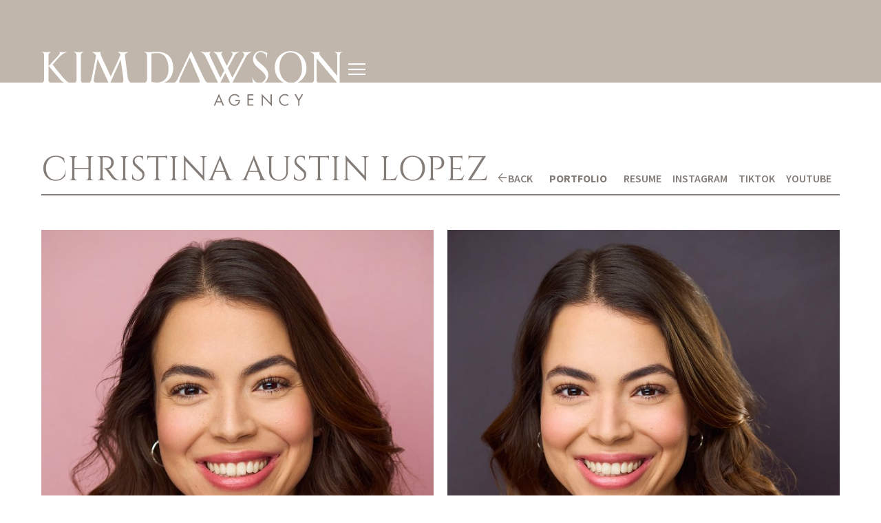

--- FILE ---
content_type: text/html; charset=utf-8
request_url: https://www.kimdawsonagency.com/on-camera/women/2238048/christina-austin-lopez
body_size: 41086
content:
<!DOCTYPE html><html lang="en"><head><meta charSet="utf-8"/><meta property="og:type" content="website"/><meta property="og:site_name" content="Kim Dawson Agency"/><meta name="viewport" content="minimum-scale=1, initial-scale=1, width=device-width"/><meta name="google-site-verification" content="XfGPCUyTLHFIg0CJWlgpaAPfJhdBiqmoRoXsMMQ142w"/><link rel="preload" as="image" href="/images/logo.svg"/><title>CHRISTINA AUSTIN LOPEZ | On camera | Kim Dawson Agency</title><meta name="robots" content="index,follow"/><meta name="description" content="CHRISTINA AUSTIN LOPEZ - Women On camera represented by Kim Dawson Agency | the premier agency in the Southwest with a legacy of excellence &amp; integrity spanning over 60 years."/><meta property="og:title" content="CHRISTINA AUSTIN LOPEZ | On camera | Kim Dawson Agency"/><meta property="og:description" content="CHRISTINA AUSTIN LOPEZ - Women On camera represented by Kim Dawson Agency | the premier agency in the Southwest with a legacy of excellence &amp; integrity spanning over 60 years."/><meta property="og:image" content="https://cdn.portfoliopad.com/images/10452/2238048/Xlarge/018.jpg?Signature=05a93a8ceeec21eb006d67bc1d418f56932ce23062beacca8b71bd6c54543708"/><meta property="og:image:width" content="633"/><meta property="og:image:height" content="950"/><meta property="og:image" content="https://cdn.portfoliopad.com/images/10452/2238048/Xlarge/026.jpg?Signature=8ac8f2b76873786ec98da988dba25c0472da8e2dedfe3443c19ef99e32160b6a"/><meta property="og:image:width" content="633"/><meta property="og:image:height" content="950"/><meta property="og:image" content="https://cdn.portfoliopad.com/images/10452/2238048/Xlarge/025.jpg?Signature=c6cb6b7b28287eab40846ea42a0e99aac9317ab4ab8002d5b4f94b77e30fe8b2"/><meta property="og:image:width" content="633"/><meta property="og:image:height" content="950"/><meta property="og:image" content="https://cdn.portfoliopad.com/images/10452/2238048/Xlarge/024.jpg?Signature=27782a0fdc5f2c3370f975206b7a6c75f66f7c955e594c8a1d6840e112c1981c"/><meta property="og:image:width" content="633"/><meta property="og:image:height" content="950"/><meta property="og:image" content="https://cdn.portfoliopad.com/images/10452/2238048/Xlarge/023.jpg?Signature=b85bd86064a946a1601a3b888d9fef7b1fcec3ec0aaf0fffb537898c515a7770"/><meta property="og:image:width" content="633"/><meta property="og:image:height" content="950"/><meta property="og:image" content="https://cdn.portfoliopad.com/images/10452/2238048/Xlarge/022.jpg?Signature=60b004f89822c09987407bc85d0443d825f535966978c6382346a96a09241187"/><meta property="og:image:width" content="633"/><meta property="og:image:height" content="950"/><meta property="og:image" content="https://cdn.portfoliopad.com/images/10452/2238048/Xlarge/021.jpg?Signature=63cc7df82517331a34aa57737a96d6d3140560dbaade762ca699f2eec06a6eee"/><meta property="og:image:width" content="633"/><meta property="og:image:height" content="950"/><meta property="og:image" content="https://cdn.portfoliopad.com/images/10452/2238048/Xlarge/020.jpg?Signature=a9e1986e6e397a25d56c73c08f65219a6866cc9a2d3998348feef37ec8073c73"/><meta property="og:image:width" content="633"/><meta property="og:image:height" content="950"/><meta property="og:image" content="https://cdn.portfoliopad.com/images/10452/2238048/Xlarge/019.jpg?Signature=bfc4759f2d7790fff46709f99c01fb5de0ff2c2c5caa59525e335201524e8181"/><meta property="og:image:width" content="633"/><meta property="og:image:height" content="950"/><meta property="og:image" content="https://cdn.portfoliopad.com/images/10452/2238048/Xlarge/007.jpg?Signature=dac897c63bd0552467fe3c7d188060aa1c2fadc357c055df519c4b26683a7c96"/><meta property="og:image:width" content="656"/><meta property="og:image:height" content="950"/><meta name="next-head-count" content="41"/><link rel="icon" type="image/png" href="/images/favicon.png"/><link rel="preload" as="image" href="/images/logo-large.svg"/><link rel="preload" as="image" href="/images/logo.svg"/><link rel="preconnect" href="https://fonts.googleapis.com"/><link rel="preconnect" href="https://fonts.gstatic.com" crossorigin="true"/><link rel="stylesheet" data-href="https://fonts.googleapis.com/css2?display=swap&amp;family=Material+Symbols+Outlined:opsz,wght,FILL,GRAD@24,300,0..1,0&amp;icon_names=add,add_circle,arrow_back,check_box,check_box_outline_blank,chevron_left,chevron_right,close,expand_less,expand_more,grid_view,info,menu,picture_as_pdf,play_circle,search,view_carousel,view_compact"/><link rel="preload" href="/fonts/SourceSansPro/SourceSansPro-SemiBold.ttf" as="font" crossorigin="anonymous"/><link rel="preload" href="/_next/static/css/40d1f701517b89de.css" as="style"/><link rel="stylesheet" href="/_next/static/css/40d1f701517b89de.css" data-n-g=""/><noscript data-n-css=""></noscript><script defer="" nomodule="" src="/_next/static/chunks/polyfills-c67a75d1b6f99dc8.js"></script><script defer="" src="/_next/static/chunks/439.f7e90479477f2ad6.js"></script><script src="/_next/static/chunks/webpack-6c0f478b1bd1c135.js" defer=""></script><script src="/_next/static/chunks/framework-0f993ea2febf1269.js" defer=""></script><script src="/_next/static/chunks/main-a0da3c7735fb5531.js" defer=""></script><script src="/_next/static/chunks/pages/_app-188af7d0049355a8.js" defer=""></script><script src="/_next/static/chunks/c9184924-28b9df53f7bd7fe6.js" defer=""></script><script src="/_next/static/chunks/228771e0-4f25607fabbf3101.js" defer=""></script><script src="/_next/static/chunks/65291039-650be3d5091b922e.js" defer=""></script><script src="/_next/static/chunks/1b8dab7b-99ffffda4fe4c03e.js" defer=""></script><script src="/_next/static/chunks/20-46ecb743576d0531.js" defer=""></script><script src="/_next/static/chunks/607-a8179ef7c7b00701.js" defer=""></script><script src="/_next/static/chunks/pages/%5Bdivision%5D/%5Bgender%5D/%5Bid%5D/%5BstringId%5D-c1e677b5f3d46a22.js" defer=""></script><script src="/_next/static/r6pJ9_Hfm27s6C-aBtmMT/_buildManifest.js" defer=""></script><script src="/_next/static/r6pJ9_Hfm27s6C-aBtmMT/_ssgManifest.js" defer=""></script><style id="jss-server-side">.MuiSvgIcon-root {
  fill: currentColor;
  width: 1em;
  height: 1em;
  display: inline-block;
  font-size: 1.5rem;
  transition: fill 200ms cubic-bezier(0.4, 0, 0.2, 1) 0ms;
  flex-shrink: 0;
  user-select: none;
}
.MuiSvgIcon-colorPrimary {
  color: #847C77;
}
.MuiSvgIcon-colorSecondary {
  color: #847C77;
}
.MuiSvgIcon-colorAction {
  color: rgba(0, 0, 0, 0.54);
}
.MuiSvgIcon-colorError {
  color: #f44336;
}
.MuiSvgIcon-colorDisabled {
  color: rgba(0, 0, 0, 0.26);
}
.MuiSvgIcon-fontSizeInherit {
  font-size: inherit;
}
.MuiSvgIcon-fontSizeSmall {
  font-size: 1.25rem;
}
.MuiSvgIcon-fontSizeLarge {
  font-size: 2.1875rem;
}
.MuiPaper-root {
  color: #847C77;
  transition: box-shadow 300ms cubic-bezier(0.4, 0, 0.2, 1) 0ms;
  background-color: #FFFFFF;
}
.MuiPaper-rounded {
  border-radius: 4px;
}
.MuiPaper-outlined {
  border: 1px solid rgba(0, 0, 0, 0.12);
}
.MuiPaper-elevation0 {
  box-shadow: none;
}
.MuiPaper-elevation1 {
  box-shadow: 0px 2px 1px -1px rgba(0,0,0,0.2),0px 1px 1px 0px rgba(0,0,0,0.14),0px 1px 3px 0px rgba(0,0,0,0.12);
}
.MuiPaper-elevation2 {
  box-shadow: 0px 3px 1px -2px rgba(0,0,0,0.2),0px 2px 2px 0px rgba(0,0,0,0.14),0px 1px 5px 0px rgba(0,0,0,0.12);
}
.MuiPaper-elevation3 {
  box-shadow: 0px 3px 3px -2px rgba(0,0,0,0.2),0px 3px 4px 0px rgba(0,0,0,0.14),0px 1px 8px 0px rgba(0,0,0,0.12);
}
.MuiPaper-elevation4 {
  box-shadow: 0px 2px 4px -1px rgba(0,0,0,0.2),0px 4px 5px 0px rgba(0,0,0,0.14),0px 1px 10px 0px rgba(0,0,0,0.12);
}
.MuiPaper-elevation5 {
  box-shadow: 0px 3px 5px -1px rgba(0,0,0,0.2),0px 5px 8px 0px rgba(0,0,0,0.14),0px 1px 14px 0px rgba(0,0,0,0.12);
}
.MuiPaper-elevation6 {
  box-shadow: 0px 3px 5px -1px rgba(0,0,0,0.2),0px 6px 10px 0px rgba(0,0,0,0.14),0px 1px 18px 0px rgba(0,0,0,0.12);
}
.MuiPaper-elevation7 {
  box-shadow: 0px 4px 5px -2px rgba(0,0,0,0.2),0px 7px 10px 1px rgba(0,0,0,0.14),0px 2px 16px 1px rgba(0,0,0,0.12);
}
.MuiPaper-elevation8 {
  box-shadow: 0px 5px 5px -3px rgba(0,0,0,0.2),0px 8px 10px 1px rgba(0,0,0,0.14),0px 3px 14px 2px rgba(0,0,0,0.12);
}
.MuiPaper-elevation9 {
  box-shadow: 0px 5px 6px -3px rgba(0,0,0,0.2),0px 9px 12px 1px rgba(0,0,0,0.14),0px 3px 16px 2px rgba(0,0,0,0.12);
}
.MuiPaper-elevation10 {
  box-shadow: 0px 6px 6px -3px rgba(0,0,0,0.2),0px 10px 14px 1px rgba(0,0,0,0.14),0px 4px 18px 3px rgba(0,0,0,0.12);
}
.MuiPaper-elevation11 {
  box-shadow: 0px 6px 7px -4px rgba(0,0,0,0.2),0px 11px 15px 1px rgba(0,0,0,0.14),0px 4px 20px 3px rgba(0,0,0,0.12);
}
.MuiPaper-elevation12 {
  box-shadow: 0px 7px 8px -4px rgba(0,0,0,0.2),0px 12px 17px 2px rgba(0,0,0,0.14),0px 5px 22px 4px rgba(0,0,0,0.12);
}
.MuiPaper-elevation13 {
  box-shadow: 0px 7px 8px -4px rgba(0,0,0,0.2),0px 13px 19px 2px rgba(0,0,0,0.14),0px 5px 24px 4px rgba(0,0,0,0.12);
}
.MuiPaper-elevation14 {
  box-shadow: 0px 7px 9px -4px rgba(0,0,0,0.2),0px 14px 21px 2px rgba(0,0,0,0.14),0px 5px 26px 4px rgba(0,0,0,0.12);
}
.MuiPaper-elevation15 {
  box-shadow: 0px 8px 9px -5px rgba(0,0,0,0.2),0px 15px 22px 2px rgba(0,0,0,0.14),0px 6px 28px 5px rgba(0,0,0,0.12);
}
.MuiPaper-elevation16 {
  box-shadow: 0px 8px 10px -5px rgba(0,0,0,0.2),0px 16px 24px 2px rgba(0,0,0,0.14),0px 6px 30px 5px rgba(0,0,0,0.12);
}
.MuiPaper-elevation17 {
  box-shadow: 0px 8px 11px -5px rgba(0,0,0,0.2),0px 17px 26px 2px rgba(0,0,0,0.14),0px 6px 32px 5px rgba(0,0,0,0.12);
}
.MuiPaper-elevation18 {
  box-shadow: 0px 9px 11px -5px rgba(0,0,0,0.2),0px 18px 28px 2px rgba(0,0,0,0.14),0px 7px 34px 6px rgba(0,0,0,0.12);
}
.MuiPaper-elevation19 {
  box-shadow: 0px 9px 12px -6px rgba(0,0,0,0.2),0px 19px 29px 2px rgba(0,0,0,0.14),0px 7px 36px 6px rgba(0,0,0,0.12);
}
.MuiPaper-elevation20 {
  box-shadow: 0px 10px 13px -6px rgba(0,0,0,0.2),0px 20px 31px 3px rgba(0,0,0,0.14),0px 8px 38px 7px rgba(0,0,0,0.12);
}
.MuiPaper-elevation21 {
  box-shadow: 0px 10px 13px -6px rgba(0,0,0,0.2),0px 21px 33px 3px rgba(0,0,0,0.14),0px 8px 40px 7px rgba(0,0,0,0.12);
}
.MuiPaper-elevation22 {
  box-shadow: 0px 10px 14px -6px rgba(0,0,0,0.2),0px 22px 35px 3px rgba(0,0,0,0.14),0px 8px 42px 7px rgba(0,0,0,0.12);
}
.MuiPaper-elevation23 {
  box-shadow: 0px 11px 14px -7px rgba(0,0,0,0.2),0px 23px 36px 3px rgba(0,0,0,0.14),0px 9px 44px 8px rgba(0,0,0,0.12);
}
.MuiPaper-elevation24 {
  box-shadow: 0px 11px 15px -7px rgba(0,0,0,0.2),0px 24px 38px 3px rgba(0,0,0,0.14),0px 9px 46px 8px rgba(0,0,0,0.12);
}
.MuiButtonBase-root {
  font: inherit;
  color: inherit;
  border: 0;
  cursor: pointer;
  margin: 0;
  display: inline-flex;
  outline: 0;
  padding: 0;
  position: relative;
  align-items: center;
  line-height: 1;
  user-select: none;
  border-radius: 0;
  vertical-align: middle;
  -moz-appearance: none;
  justify-content: center;
  text-decoration: none;
  background-color: transparent;
  -webkit-appearance: none;
  -webkit-tap-highlight-color: transparent;
}
.MuiButtonBase-root::-moz-focus-inner {
  border-style: none;
}
.MuiButtonBase-root.Mui-disabled {
  cursor: default;
  pointer-events: none;
}
@media print {
  .MuiButtonBase-root {
    color-adjust: exact;
  }
}
  .MuiButtonBase-root.Mui-focusVisible {
    outline: 1px solid #000;
  }
  .MuiIconButton-root {
    flex: 0 0 auto;
    color: rgba(0, 0, 0, 0.54);
    padding: 12px;
    overflow: visible;
    font-size: 1.5rem;
    text-align: center;
    transition: background-color 150ms cubic-bezier(0.4, 0, 0.2, 1) 0ms;
    border-radius: 50%;
  }
  .MuiIconButton-root:hover {
    background-color: transparent;
  }
  .MuiIconButton-root.Mui-disabled {
    color: rgba(0, 0, 0, 0.26);
    background-color: transparent;
  }
@media (hover: none) {
  .MuiIconButton-root:hover {
    background-color: transparent;
  }
}
  .MuiIconButton-edgeStart {
    margin-left: -12px;
  }
  .MuiIconButton-sizeSmall.MuiIconButton-edgeStart {
    margin-left: -3px;
  }
  .MuiIconButton-edgeEnd {
    margin-right: -12px;
  }
  .MuiIconButton-sizeSmall.MuiIconButton-edgeEnd {
    margin-right: -3px;
  }
  .MuiIconButton-colorInherit {
    color: inherit;
  }
  .MuiIconButton-colorPrimary {
    color: #847C77;
  }
  .MuiIconButton-colorPrimary:hover {
    background-color: rgba(132, 124, 119, 0.04);
  }
@media (hover: none) {
  .MuiIconButton-colorPrimary:hover {
    background-color: transparent;
  }
}
  .MuiIconButton-colorSecondary {
    color: #847C77;
  }
  .MuiIconButton-colorSecondary:hover {
    background-color: rgba(132, 124, 119, 0.04);
  }
@media (hover: none) {
  .MuiIconButton-colorSecondary:hover {
    background-color: transparent;
  }
}
  .MuiIconButton-sizeSmall {
    padding: 3px;
    font-size: 1.125rem;
  }
  .MuiIconButton-label {
    width: 100%;
    display: flex;
    align-items: inherit;
    justify-content: inherit;
  }
  .MuiAppBar-root {
    width: 100%;
    display: flex;
    z-index: 1100;
    box-sizing: border-box;
    flex-shrink: 0;
    flex-direction: column;
  }
  .MuiAppBar-positionFixed {
    top: 0;
    left: auto;
    right: 0;
    position: fixed;
  }
@media print {
  .MuiAppBar-positionFixed {
    position: absolute;
  }
}
  .MuiAppBar-positionAbsolute {
    top: 0;
    left: auto;
    right: 0;
    position: absolute;
  }
  .MuiAppBar-positionSticky {
    top: 0;
    left: auto;
    right: 0;
    position: sticky;
  }
  .MuiAppBar-positionStatic {
    position: static;
  }
  .MuiAppBar-positionRelative {
    position: relative;
  }
  .MuiAppBar-colorDefault {
    color: rgba(0, 0, 0, 0.87);
    background-color: #f5f5f5;
  }
  .MuiAppBar-colorPrimary {
    color: #fff;
    background-color: #847C77;
  }
  .MuiAppBar-colorSecondary {
    color: #fff;
    background-color: #847C77;
  }
  .MuiAppBar-colorInherit {
    color: inherit;
  }
  .MuiAppBar-colorTransparent {
    color: inherit;
    background-color: transparent;
  }

  .jss64 {
    margin-top: -10px;
    margin-left: -10px;
    margin-right: -10px;
    margin-bottom: -10px;
  }
  .MuiTypography-root {
    margin: 0;
  }
  .MuiTypography-body2 {
    font-size: 0.875rem;
    font-family: Source Sans Pro, Arial, sans-serif;
    font-weight: 400;
    line-height: 1.43;
  }
  .MuiTypography-body1 {
    font-size: 20px;
    font-family: Source Sans Pro, Arial, sans-serif;
    font-weight: 400;
    line-height: 1.5;
  }
  .MuiTypography-caption {
    font-size: 0.75rem;
    font-family: Source Sans Pro, Arial, sans-serif;
    font-weight: 400;
    line-height: 1.66;
  }
  .MuiTypography-button {
    font-size: 26px;
    font-family: Source Sans Pro, Arial, sans-serif;
    font-weight: 300;
    line-height: 1;
    text-transform: uppercase;
  }
  .MuiTypography-h1 {
    font-size: 50px;
    font-family: Cinzel, Times Roman, Times New Roman, serif;
    font-weight: 400;
    line-height: 1.167;
    margin-bottom: 1rem;
    letter-spacing: 6px;
    text-transform: uppercase;
  }
@media (max-width: 600px) {
  .MuiTypography-h1 {
    font-size: 40px;
  }
}
  .MuiTypography-h2 {
    font-size: 39px;
    font-family: Cinzel, Times Roman, Times New Roman, serif;
    font-weight: 400;
    line-height: 1.2;
    text-transform: uppercase;
  }
@media (max-width: 600px) {
  .MuiTypography-h2 {
    font-size: 34px;
  }
}
  .MuiTypography-h3 {
    font-size: 31px;
    font-family: Cinzel, Times Roman, Times New Roman, serif;
    font-weight: 400;
    line-height: 1.167;
    text-transform: uppercase;
  }
@media (max-width: 600px) {
  .MuiTypography-h3 {
    font-size: 28px;
  }
}
  .MuiTypography-h4 {
    font-size: 25px;
    font-family: Cinzel, Times Roman, Times New Roman, serif;
    font-weight: 400;
    line-height: 1.235;
    text-transform: uppercase;
  }
@media (max-width: 600px) {
  .MuiTypography-h4 {
    font-size: 20px;
  }
}
  .MuiTypography-h5 {
    font-size: 20px;
    font-family: Cinzel, Times Roman, Times New Roman, serif;
    font-weight: 400;
    line-height: 1.334;
    text-transform: uppercase;
  }
@media (max-width: 600px) {
  .MuiTypography-h5 {
    font-size: 18px;
  }
}
  .MuiTypography-h6 {
    font-size: 1.25rem;
    font-family: Source Sans Pro, Arial, sans-serif;
    font-weight: 500;
    line-height: 1.6;
  }
  .MuiTypography-subtitle1 {
    font-size: 60px;
    font-family: Cinzel, Times Roman, Times New Roman, serif;
    font-weight: 400;
    line-height: 1;
    margin-bottom: 1em;
    text-transform: uppercase;
  }
@media (max-width: 600px) {
  .MuiTypography-subtitle1 {
    font-size: 40px;
  }
}
  .MuiTypography-subtitle2 {
    font-size: 0.875rem;
    font-family: Source Sans Pro, Arial, sans-serif;
    font-weight: 500;
    line-height: 1.57;
  }
  .MuiTypography-overline {
    font-size: 0.75rem;
    font-family: Source Sans Pro, Arial, sans-serif;
    font-weight: 400;
    line-height: 2.66;
    text-transform: uppercase;
  }
  .MuiTypography-srOnly {
    width: 1px;
    height: 1px;
    overflow: hidden;
    position: absolute;
  }
  .MuiTypography-alignLeft {
    text-align: left;
  }
  .MuiTypography-alignCenter {
    text-align: center;
  }
  .MuiTypography-alignRight {
    text-align: right;
  }
  .MuiTypography-alignJustify {
    text-align: justify;
  }
  .MuiTypography-noWrap {
    overflow: hidden;
    white-space: nowrap;
    text-overflow: ellipsis;
  }
  .MuiTypography-gutterBottom {
    margin-bottom: 0.35em;
  }
  .MuiTypography-paragraph {
    margin-bottom: 16px;
  }
  .MuiTypography-colorInherit {
    color: inherit;
  }
  .MuiTypography-colorPrimary {
    color: #847C77;
  }
  .MuiTypography-colorSecondary {
    color: #847C77;
  }
  .MuiTypography-colorTextPrimary {
    color: #847C77;
  }
  .MuiTypography-colorTextSecondary {
    color: #C6C6C8;
  }
  .MuiTypography-colorError {
    color: #f44336;
  }
  .MuiTypography-displayInline {
    display: inline;
  }
  .MuiTypography-displayBlock {
    display: block;
  }
  .MuiContainer-root {
    width: 100%;
    display: block;
    box-sizing: border-box;
    margin-left: auto;
    margin-right: auto;
    padding-left: 16px;
    padding-right: 16px;
  }
@media (min-width:600px) {
  .MuiContainer-root {
    padding-left: 24px;
    padding-right: 24px;
  }
}
@media (min-width: 1366px) {
  .MuiContainer-root {
    padding-left: 60px;
    padding-right: 60px;
  }
}
@media (min-width: 1000px) {
  .MuiContainer-root {
    padding-left: 60px;
    padding-right: 60px;
  }
}
  .MuiContainer-disableGutters {
    padding-left: 0;
    padding-right: 0;
  }
@media (min-width:600px) {
  .MuiContainer-fixed {
    max-width: 600px;
  }
}
@media (min-width:800px) {
  .MuiContainer-fixed {
    max-width: 800px;
  }
}
@media (min-width:1366px) {
  .MuiContainer-fixed {
    max-width: 1366px;
  }
}
@media (min-width:1920px) {
  .MuiContainer-fixed {
    max-width: 1920px;
  }
}
@media (min-width:0px) {
  .MuiContainer-maxWidthXs {
    max-width: 444px;
  }
}
@media (min-width:600px) {
  .MuiContainer-maxWidthSm {
    max-width: 600px;
  }
}
@media (min-width:800px) {
  .MuiContainer-maxWidthMd {
    max-width: 800px;
  }
}
@media (min-width:1366px) {
  .MuiContainer-maxWidthLg {
    max-width: 1366px;
  }
}
@media (min-width:1920px) {
  .MuiContainer-maxWidthXl {
    max-width: 1920px;
  }
}
  html {
    box-sizing: border-box;
    -webkit-font-smoothing: antialiased;
    -moz-osx-font-smoothing: grayscale;
  }
  *, *::before, *::after {
    box-sizing: inherit;
  }
  strong, b {
    font-weight: 700;
  }
  body {
    color: #847C77;
    margin: 0;
    font-size: 0.875rem;
    font-family: Source Sans Pro, Arial, sans-serif;
    font-weight: 400;
    line-height: 1.43;
    background-color: #FFFFFF;
  }
@media print {
  body {
    background-color: #fff;
  }
}
  body::backdrop {
    background-color: #FFFFFF;
  }
@font-face {
  font-family: Cinzel;
  font-style: normal;
  font-weight: 400;
  src: url("/fonts/Cinzel/Cinzel-Regular.ttf") format("truetype");
  font-display: block;
}
@font-face {
  font-family: Source Sans Pro;
  font-style: normal;
  font-weight: 400;
  src: url("/fonts/SourceSansPro/SourceSansPro-Regular.ttf") format("truetype");
  font-display: swap;
}
@font-face {
  font-family: Source Sans Pro;
  font-style: normal;
  font-weight: 600;
  src: url("/fonts/SourceSansPro/SourceSansPro-SemiBold.ttf") format("truetype");
  font-display: swap;
}
@font-face {
  font-family: Source Sans Pro;
  font-style: normal;
  font-weight: 700;
  src: url("/fonts/SourceSansPro/SourceSansPro-Bold.ttf") format("truetype");
  font-display: swap;
}
@font-face {
  font-family: Montserrat;
  font-style: normal;
  font-weight: 100;
  src: url("/fonts/Montserrat/Montserrat-Thin.ttf") format("truetype");
  font-display: block;
}
@font-face {
  font-family: Montserrat;
  font-style: normal;
  font-weight: 200;
  src: url("/fonts/Montserrat/Montserrat-ExtraLight.ttf") format("truetype");
  font-display: block;
}
@font-face {
  font-family: Montserrat;
  font-style: normal;
  font-weight: 300;
  src: url("/fonts/Montserrat/Montserrat-Light.ttf") format("truetype");
  font-display: block;
}
@font-face {
  font-family: Montserrat;
  font-style: normal;
  font-weight: 400;
  src: url("/fonts/Montserrat/Montserrat-Regular.ttf") format("truetype");
  font-display: block;
}
@font-face {
  font-family: Montserrat;
  font-style: normal;
  font-weight: 500;
  src: url("/fonts/Montserrat/Montserrat-Medium.ttf") format("truetype");
  font-display: block;
}
@font-face {
  font-family: Montserrat;
  font-style: normal;
  font-weight: 700;
  src: url("/fonts/Montserrat/Montserrat-Bold.ttf") format("truetype");
  font-display: block;
}
@font-face {
  font-family: Montserrat;
  font-style: normal;
  font-weight: 900;
  src: url("/fonts/Montserrat/Montserrat-Black.ttf") format("truetype");
  font-display: block;
}
  .material-symbols-outlined {
    opacity: 0;
    max-width: 25px;
    transition: opacity 200ms ease-in-out;
    font-weight: 300;
  }
  .font-loaded .material-symbols-outlined {
    opacity: 1;
    max-width: none;
  }
@media print {
  .MuiDialog-root {
    position: absolute !important;
  }
}
  .MuiDialog-scrollPaper {
    display: flex;
    align-items: center;
    justify-content: center;
  }
  .MuiDialog-scrollBody {
    overflow-x: hidden;
    overflow-y: auto;
    text-align: center;
  }
  .MuiDialog-scrollBody:after {
    width: 0;
    height: 100%;
    content: "";
    display: inline-block;
    vertical-align: middle;
  }
  .MuiDialog-container {
    height: 100%;
    outline: 0;
  }
@media print {
  .MuiDialog-container {
    height: auto;
  }
}
  .MuiDialog-paper {
    margin: 32px;
    position: relative;
    overflow-y: auto;
  }
@media print {
  .MuiDialog-paper {
    box-shadow: none;
    overflow-y: visible;
  }
}
  .MuiDialog-paperScrollPaper {
    display: flex;
    max-height: calc(100% - 64px);
    flex-direction: column;
  }
  .MuiDialog-paperScrollBody {
    display: inline-block;
    text-align: left;
    vertical-align: middle;
  }
  .MuiDialog-paperWidthFalse {
    max-width: calc(100% - 64px);
  }
  .MuiDialog-paperWidthXs {
    max-width: 444px;
  }
@media (max-width:507.95px) {
  .MuiDialog-paperWidthXs.MuiDialog-paperScrollBody {
    max-width: calc(100% - 64px);
  }
}
  .MuiDialog-paperWidthSm {
    max-width: 600px;
  }
@media (max-width:663.95px) {
  .MuiDialog-paperWidthSm.MuiDialog-paperScrollBody {
    max-width: calc(100% - 64px);
  }
}
  .MuiDialog-paperWidthMd {
    max-width: 800px;
  }
@media (max-width:863.95px) {
  .MuiDialog-paperWidthMd.MuiDialog-paperScrollBody {
    max-width: calc(100% - 64px);
  }
}
  .MuiDialog-paperWidthLg {
    max-width: 1366px;
  }
@media (max-width:1429.95px) {
  .MuiDialog-paperWidthLg.MuiDialog-paperScrollBody {
    max-width: calc(100% - 64px);
  }
}
  .MuiDialog-paperWidthXl {
    max-width: 1920px;
  }
@media (max-width:1983.95px) {
  .MuiDialog-paperWidthXl.MuiDialog-paperScrollBody {
    max-width: calc(100% - 64px);
  }
}
  .MuiDialog-paperFullWidth {
    width: calc(100% - 64px);
  }
  .MuiDialog-paperFullScreen {
    width: 100%;
    height: 100%;
    margin: 0;
    max-width: 100%;
    max-height: none;
    border-radius: 0;
  }
  .MuiDialog-paperFullScreen.MuiDialog-paperScrollBody {
    margin: 0;
    max-width: 100%;
  }
  .MuiDrawer-docked {
    flex: 0 0 auto;
  }
  .MuiDrawer-paper {
    top: 0;
    flex: 1 0 auto;
    height: 100%;
    display: flex;
    outline: 0;
    z-index: 1200;
    position: fixed;
    overflow-y: auto;
    flex-direction: column;
    -webkit-overflow-scrolling: touch;
  }
  .MuiDrawer-paperAnchorLeft {
    left: 0;
    right: auto;
  }
  .MuiDrawer-paperAnchorRight {
    left: auto;
    right: 0;
  }
  .MuiDrawer-paperAnchorTop {
    top: 0;
    left: 0;
    right: 0;
    bottom: auto;
    height: auto;
    max-height: 100%;
  }
  .MuiDrawer-paperAnchorBottom {
    top: auto;
    left: 0;
    right: 0;
    bottom: 0;
    height: auto;
    max-height: 100%;
  }
  .MuiDrawer-paperAnchorDockedLeft {
    border-right: 1px solid rgba(0, 0, 0, 0.12);
  }
  .MuiDrawer-paperAnchorDockedTop {
    border-bottom: 1px solid rgba(0, 0, 0, 0.12);
  }
  .MuiDrawer-paperAnchorDockedRight {
    border-left: 1px solid rgba(0, 0, 0, 0.12);
  }
  .MuiDrawer-paperAnchorDockedBottom {
    border-top: 1px solid rgba(0, 0, 0, 0.12);
  }
  .MuiGrid-container {
    width: 100%;
    display: flex;
    flex-wrap: wrap;
    box-sizing: border-box;
  }
  .MuiGrid-item {
    margin: 0;
    box-sizing: border-box;
  }
  .MuiGrid-zeroMinWidth {
    min-width: 0;
  }
  .MuiGrid-direction-xs-column {
    flex-direction: column;
  }
  .MuiGrid-direction-xs-column-reverse {
    flex-direction: column-reverse;
  }
  .MuiGrid-direction-xs-row-reverse {
    flex-direction: row-reverse;
  }
  .MuiGrid-wrap-xs-nowrap {
    flex-wrap: nowrap;
  }
  .MuiGrid-wrap-xs-wrap-reverse {
    flex-wrap: wrap-reverse;
  }
  .MuiGrid-align-items-xs-center {
    align-items: center;
  }
  .MuiGrid-align-items-xs-flex-start {
    align-items: flex-start;
  }
  .MuiGrid-align-items-xs-flex-end {
    align-items: flex-end;
  }
  .MuiGrid-align-items-xs-baseline {
    align-items: baseline;
  }
  .MuiGrid-align-content-xs-center {
    align-content: center;
  }
  .MuiGrid-align-content-xs-flex-start {
    align-content: flex-start;
  }
  .MuiGrid-align-content-xs-flex-end {
    align-content: flex-end;
  }
  .MuiGrid-align-content-xs-space-between {
    align-content: space-between;
  }
  .MuiGrid-align-content-xs-space-around {
    align-content: space-around;
  }
  .MuiGrid-justify-content-xs-center {
    justify-content: center;
  }
  .MuiGrid-justify-content-xs-flex-end {
    justify-content: flex-end;
  }
  .MuiGrid-justify-content-xs-space-between {
    justify-content: space-between;
  }
  .MuiGrid-justify-content-xs-space-around {
    justify-content: space-around;
  }
  .MuiGrid-justify-content-xs-space-evenly {
    justify-content: space-evenly;
  }
  .MuiGrid-spacing-xs-1 {
    width: calc(100% + 8px);
    margin: -4px;
  }
  .MuiGrid-spacing-xs-1 > .MuiGrid-item {
    padding: 4px;
  }
  .MuiGrid-spacing-xs-2 {
    width: calc(100% + 16px);
    margin: -8px;
  }
  .MuiGrid-spacing-xs-2 > .MuiGrid-item {
    padding: 8px;
  }
  .MuiGrid-spacing-xs-3 {
    width: calc(100% + 24px);
    margin: -12px;
  }
  .MuiGrid-spacing-xs-3 > .MuiGrid-item {
    padding: 12px;
  }
  .MuiGrid-spacing-xs-4 {
    width: calc(100% + 32px);
    margin: -16px;
  }
  .MuiGrid-spacing-xs-4 > .MuiGrid-item {
    padding: 16px;
  }
  .MuiGrid-spacing-xs-5 {
    width: calc(100% + 40px);
    margin: -20px;
  }
  .MuiGrid-spacing-xs-5 > .MuiGrid-item {
    padding: 20px;
  }
  .MuiGrid-spacing-xs-6 {
    width: calc(100% + 48px);
    margin: -24px;
  }
  .MuiGrid-spacing-xs-6 > .MuiGrid-item {
    padding: 24px;
  }
  .MuiGrid-spacing-xs-7 {
    width: calc(100% + 56px);
    margin: -28px;
  }
  .MuiGrid-spacing-xs-7 > .MuiGrid-item {
    padding: 28px;
  }
  .MuiGrid-spacing-xs-8 {
    width: calc(100% + 64px);
    margin: -32px;
  }
  .MuiGrid-spacing-xs-8 > .MuiGrid-item {
    padding: 32px;
  }
  .MuiGrid-spacing-xs-9 {
    width: calc(100% + 72px);
    margin: -36px;
  }
  .MuiGrid-spacing-xs-9 > .MuiGrid-item {
    padding: 36px;
  }
  .MuiGrid-spacing-xs-10 {
    width: calc(100% + 80px);
    margin: -40px;
  }
  .MuiGrid-spacing-xs-10 > .MuiGrid-item {
    padding: 40px;
  }
  .MuiGrid-grid-xs-auto {
    flex-grow: 0;
    max-width: none;
    flex-basis: auto;
  }
  .MuiGrid-grid-xs-true {
    flex-grow: 1;
    max-width: 100%;
    flex-basis: 0;
  }
  .MuiGrid-grid-xs-1 {
    flex-grow: 0;
    max-width: 8.333333%;
    flex-basis: 8.333333%;
  }
  .MuiGrid-grid-xs-2 {
    flex-grow: 0;
    max-width: 16.666667%;
    flex-basis: 16.666667%;
  }
  .MuiGrid-grid-xs-3 {
    flex-grow: 0;
    max-width: 25%;
    flex-basis: 25%;
  }
  .MuiGrid-grid-xs-4 {
    flex-grow: 0;
    max-width: 33.333333%;
    flex-basis: 33.333333%;
  }
  .MuiGrid-grid-xs-5 {
    flex-grow: 0;
    max-width: 41.666667%;
    flex-basis: 41.666667%;
  }
  .MuiGrid-grid-xs-6 {
    flex-grow: 0;
    max-width: 50%;
    flex-basis: 50%;
  }
  .MuiGrid-grid-xs-7 {
    flex-grow: 0;
    max-width: 58.333333%;
    flex-basis: 58.333333%;
  }
  .MuiGrid-grid-xs-8 {
    flex-grow: 0;
    max-width: 66.666667%;
    flex-basis: 66.666667%;
  }
  .MuiGrid-grid-xs-9 {
    flex-grow: 0;
    max-width: 75%;
    flex-basis: 75%;
  }
  .MuiGrid-grid-xs-10 {
    flex-grow: 0;
    max-width: 83.333333%;
    flex-basis: 83.333333%;
  }
  .MuiGrid-grid-xs-11 {
    flex-grow: 0;
    max-width: 91.666667%;
    flex-basis: 91.666667%;
  }
  .MuiGrid-grid-xs-12 {
    flex-grow: 0;
    max-width: 100%;
    flex-basis: 100%;
  }
@media (min-width:600px) {
  .MuiGrid-grid-sm-auto {
    flex-grow: 0;
    max-width: none;
    flex-basis: auto;
  }
  .MuiGrid-grid-sm-true {
    flex-grow: 1;
    max-width: 100%;
    flex-basis: 0;
  }
  .MuiGrid-grid-sm-1 {
    flex-grow: 0;
    max-width: 8.333333%;
    flex-basis: 8.333333%;
  }
  .MuiGrid-grid-sm-2 {
    flex-grow: 0;
    max-width: 16.666667%;
    flex-basis: 16.666667%;
  }
  .MuiGrid-grid-sm-3 {
    flex-grow: 0;
    max-width: 25%;
    flex-basis: 25%;
  }
  .MuiGrid-grid-sm-4 {
    flex-grow: 0;
    max-width: 33.333333%;
    flex-basis: 33.333333%;
  }
  .MuiGrid-grid-sm-5 {
    flex-grow: 0;
    max-width: 41.666667%;
    flex-basis: 41.666667%;
  }
  .MuiGrid-grid-sm-6 {
    flex-grow: 0;
    max-width: 50%;
    flex-basis: 50%;
  }
  .MuiGrid-grid-sm-7 {
    flex-grow: 0;
    max-width: 58.333333%;
    flex-basis: 58.333333%;
  }
  .MuiGrid-grid-sm-8 {
    flex-grow: 0;
    max-width: 66.666667%;
    flex-basis: 66.666667%;
  }
  .MuiGrid-grid-sm-9 {
    flex-grow: 0;
    max-width: 75%;
    flex-basis: 75%;
  }
  .MuiGrid-grid-sm-10 {
    flex-grow: 0;
    max-width: 83.333333%;
    flex-basis: 83.333333%;
  }
  .MuiGrid-grid-sm-11 {
    flex-grow: 0;
    max-width: 91.666667%;
    flex-basis: 91.666667%;
  }
  .MuiGrid-grid-sm-12 {
    flex-grow: 0;
    max-width: 100%;
    flex-basis: 100%;
  }
}
@media (min-width:800px) {
  .MuiGrid-grid-md-auto {
    flex-grow: 0;
    max-width: none;
    flex-basis: auto;
  }
  .MuiGrid-grid-md-true {
    flex-grow: 1;
    max-width: 100%;
    flex-basis: 0;
  }
  .MuiGrid-grid-md-1 {
    flex-grow: 0;
    max-width: 8.333333%;
    flex-basis: 8.333333%;
  }
  .MuiGrid-grid-md-2 {
    flex-grow: 0;
    max-width: 16.666667%;
    flex-basis: 16.666667%;
  }
  .MuiGrid-grid-md-3 {
    flex-grow: 0;
    max-width: 25%;
    flex-basis: 25%;
  }
  .MuiGrid-grid-md-4 {
    flex-grow: 0;
    max-width: 33.333333%;
    flex-basis: 33.333333%;
  }
  .MuiGrid-grid-md-5 {
    flex-grow: 0;
    max-width: 41.666667%;
    flex-basis: 41.666667%;
  }
  .MuiGrid-grid-md-6 {
    flex-grow: 0;
    max-width: 50%;
    flex-basis: 50%;
  }
  .MuiGrid-grid-md-7 {
    flex-grow: 0;
    max-width: 58.333333%;
    flex-basis: 58.333333%;
  }
  .MuiGrid-grid-md-8 {
    flex-grow: 0;
    max-width: 66.666667%;
    flex-basis: 66.666667%;
  }
  .MuiGrid-grid-md-9 {
    flex-grow: 0;
    max-width: 75%;
    flex-basis: 75%;
  }
  .MuiGrid-grid-md-10 {
    flex-grow: 0;
    max-width: 83.333333%;
    flex-basis: 83.333333%;
  }
  .MuiGrid-grid-md-11 {
    flex-grow: 0;
    max-width: 91.666667%;
    flex-basis: 91.666667%;
  }
  .MuiGrid-grid-md-12 {
    flex-grow: 0;
    max-width: 100%;
    flex-basis: 100%;
  }
}
@media (min-width:1366px) {
  .MuiGrid-grid-lg-auto {
    flex-grow: 0;
    max-width: none;
    flex-basis: auto;
  }
  .MuiGrid-grid-lg-true {
    flex-grow: 1;
    max-width: 100%;
    flex-basis: 0;
  }
  .MuiGrid-grid-lg-1 {
    flex-grow: 0;
    max-width: 8.333333%;
    flex-basis: 8.333333%;
  }
  .MuiGrid-grid-lg-2 {
    flex-grow: 0;
    max-width: 16.666667%;
    flex-basis: 16.666667%;
  }
  .MuiGrid-grid-lg-3 {
    flex-grow: 0;
    max-width: 25%;
    flex-basis: 25%;
  }
  .MuiGrid-grid-lg-4 {
    flex-grow: 0;
    max-width: 33.333333%;
    flex-basis: 33.333333%;
  }
  .MuiGrid-grid-lg-5 {
    flex-grow: 0;
    max-width: 41.666667%;
    flex-basis: 41.666667%;
  }
  .MuiGrid-grid-lg-6 {
    flex-grow: 0;
    max-width: 50%;
    flex-basis: 50%;
  }
  .MuiGrid-grid-lg-7 {
    flex-grow: 0;
    max-width: 58.333333%;
    flex-basis: 58.333333%;
  }
  .MuiGrid-grid-lg-8 {
    flex-grow: 0;
    max-width: 66.666667%;
    flex-basis: 66.666667%;
  }
  .MuiGrid-grid-lg-9 {
    flex-grow: 0;
    max-width: 75%;
    flex-basis: 75%;
  }
  .MuiGrid-grid-lg-10 {
    flex-grow: 0;
    max-width: 83.333333%;
    flex-basis: 83.333333%;
  }
  .MuiGrid-grid-lg-11 {
    flex-grow: 0;
    max-width: 91.666667%;
    flex-basis: 91.666667%;
  }
  .MuiGrid-grid-lg-12 {
    flex-grow: 0;
    max-width: 100%;
    flex-basis: 100%;
  }
}
@media (min-width:1920px) {
  .MuiGrid-grid-xl-auto {
    flex-grow: 0;
    max-width: none;
    flex-basis: auto;
  }
  .MuiGrid-grid-xl-true {
    flex-grow: 1;
    max-width: 100%;
    flex-basis: 0;
  }
  .MuiGrid-grid-xl-1 {
    flex-grow: 0;
    max-width: 8.333333%;
    flex-basis: 8.333333%;
  }
  .MuiGrid-grid-xl-2 {
    flex-grow: 0;
    max-width: 16.666667%;
    flex-basis: 16.666667%;
  }
  .MuiGrid-grid-xl-3 {
    flex-grow: 0;
    max-width: 25%;
    flex-basis: 25%;
  }
  .MuiGrid-grid-xl-4 {
    flex-grow: 0;
    max-width: 33.333333%;
    flex-basis: 33.333333%;
  }
  .MuiGrid-grid-xl-5 {
    flex-grow: 0;
    max-width: 41.666667%;
    flex-basis: 41.666667%;
  }
  .MuiGrid-grid-xl-6 {
    flex-grow: 0;
    max-width: 50%;
    flex-basis: 50%;
  }
  .MuiGrid-grid-xl-7 {
    flex-grow: 0;
    max-width: 58.333333%;
    flex-basis: 58.333333%;
  }
  .MuiGrid-grid-xl-8 {
    flex-grow: 0;
    max-width: 66.666667%;
    flex-basis: 66.666667%;
  }
  .MuiGrid-grid-xl-9 {
    flex-grow: 0;
    max-width: 75%;
    flex-basis: 75%;
  }
  .MuiGrid-grid-xl-10 {
    flex-grow: 0;
    max-width: 83.333333%;
    flex-basis: 83.333333%;
  }
  .MuiGrid-grid-xl-11 {
    flex-grow: 0;
    max-width: 91.666667%;
    flex-basis: 91.666667%;
  }
  .MuiGrid-grid-xl-12 {
    flex-grow: 0;
    max-width: 100%;
    flex-basis: 100%;
  }
}
  .MuiLink-root {
    transition: all 0.2s ease;
  }
  .MuiLink-underlineNone {
    text-decoration: none;
  }
  .MuiLink-underlineHover {
    text-decoration: none;
  }
  .MuiLink-underlineHover:hover {
    text-decoration: underline;
  }
  .MuiLink-underlineAlways {
    text-decoration: underline;
  }
  .MuiLink-button {
    border: 0;
    cursor: pointer;
    margin: 0;
    outline: 0;
    padding: 0;
    position: relative;
    user-select: none;
    border-radius: 0;
    vertical-align: middle;
    -moz-appearance: none;
    background-color: transparent;
    -webkit-appearance: none;
    -webkit-tap-highlight-color: transparent;
  }
  .MuiLink-button::-moz-focus-inner {
    border-style: none;
  }
  .MuiLink-button.Mui-focusVisible {
    outline: auto;
  }
  .MuiToolbar-root {
    display: flex;
    position: relative;
    align-items: center;
  }
  .MuiToolbar-gutters {
    padding-left: 16px;
    padding-right: 16px;
  }
@media (min-width:600px) {
  .MuiToolbar-gutters {
    padding-left: 24px;
    padding-right: 24px;
  }
}
  .MuiToolbar-regular {
    min-height: 56px;
  }
@media (min-width:0px) and (orientation: landscape) {
  .MuiToolbar-regular {
    min-height: 48px;
  }
}
@media (min-width:600px) {
  .MuiToolbar-regular {
    min-height: 64px;
  }
}
  .MuiToolbar-dense {
    min-height: 48px;
  }
  .jss14 {
    width: 100%;
    height: 100%;
    position: relative;
    text-align: center;
  }
  .jss15 {
    width: 100%;
    height: 100%;
    opacity: 1;
    z-index: 1;
    position: absolute;
  }
  .jss16 {
    gap: 5px;
    display: flex;
    flex-wrap: nowrap;
    font-size: 22px;
  }
  .jss17 {
    font-size: 18px;
    vertical-align: middle;
  }
  .MuiMbuiThumbnailsGrid-rootMobile {
    display: flex;
    flex-direction: column;
  }
  .MuiMbuiThumbnailsGrid-container {
    display: flex;
  }
  .MuiMbuiThumbnailsGrid-gridItemContainer {
    position: relative;
  }
  .jss63 {
    padding: 10px 10px;
    height: auto;
  }
  .jss66 {
    width: 100%;
    height: 100%;
    display: block;
    position: relative;
  }
  .jss67 {
    width: 100%;
    height: 100%;
    display: flex;
    align-items: center;
    justify-content: center;
  }
  .MuiMbuiDropdown-label {
    font-size: 18px;
    font-weight: 400;
    padding-left: 0;
    text-transform: uppercase;
  }
  .MuiMbuiDropdown-label:hover {
    background-color: transparent;
  }
  .MuiMbuiDropdown-active {
    font-weight: 600;
  }
  .MuiMbuiDropdown-popper {
    z-index: 1100;
  }
  .MuiMbuiDropdown-paper {
    border-radius: 0;
  }
  .MuiMbuiDropdown-paperHome {
    color: #fff;
    background-color: transparent;
  }
  .MuiMbuiDropdown-menuList .MuiMbuiDropdown-label:hover {
    font-weight: 600;
    border-bottom: 1px solid #847C77;
  }
  .MuiMbuiDropdown-menuListHome .MuiMbuiDropdown-label:hover {
    font-weight: 600;
    border-bottom: 1px solid #fff;
  }
  .MuiMbuiDropdown-menuItem {
    font-size: 18px;
    font-weight: 400;
    padding-left: 0;
    text-transform: uppercase;
  }
  .MuiMbuiDropdown-menuItem:hover {
    font-weight: 600;
    border-bottom: 1px solid #847C77;
    background-color: transparent;
  }
  .MuiMbuiDropdown-menuItemHome:hover {
    border-bottom: 1px solid #fff;
  }
  .MuiMbuiDropdown-underline {
    border-bottom: 1px solid #847C77;
  }
  .MuiMbuiDropdown-underlineHome {
    border-bottom: 1px solid #fff;
  }
  .jss68 {
    padding: 30px 5px;
    font-size: 14px;
  }
  .jss18 {
    flex: 1;
    height: 100%;
    display: flex;
    overflow: hidden;
    flex-direction: column;
  }
  .jss19 {
    border-bottom: 1px solid #666;
    margin-bottom: 20px;
  }
  .jss20 {
    color: #fff;
    overflow: hidden;
    flex-grow: 1;
  }
  .jss21 {
    color: #fff;
    padding: 8px;
    font-size: 40px;
  }
@media (max-width:799.95px) {
  .jss21 {
    font-size: 20px;
  }
}
  .jss22 {
    color: #fff;
    font-size: 25px;
  }
  .jss22::placeholder {
    color: #fff;
  }
  .jss23 {
    color: #fff;
    padding: 0;
  }
  .jss24 {
    fill: #fff;
    width: 48px;
    height: 48px;
  }
  .jss25 {
    fill: #fff;
  }
  .jss26 {
    height: 100%;
    display: flex;
    align-items: center;
  }
  .jss26:hover {
    background-color: none !important;
  }
  .jss27 {
    height: 100%;
  }
  .jss27 .simplebar-track.simplebar-vertical {
    right: -3px;
  }
  .jss27 .simplebar-scrollbar:before {
    background-color: #fff;
  }
  .jss28 {
    width: 40%;
    min-width: 500px;
  }
@media (max-width:1365.95px) {
  .jss28 {
    width: 60%;
  }
}
@media (max-width:799.95px) {
  .jss28 {
    width: 100%;
    min-width: 100%;
  }
}
  .jss29 {
    color: #847C77;
    font-size: 40px;
  }
  .jss30 {
    font-size: 18px;
    font-weight: 400;
    text-transform: uppercase;
  }
  .jss31 {
    font-weight: 600;
  }
  .jss32 {
    color: #847C77;
    font-size: 40px;
  }
  .jss33 {
    font-size: 18px;
    font-weight: 400;
    text-transform: uppercase;
  }
  .jss34 {
    font-size: 18px;
    font-weight: 400;
    text-transform: uppercase;
    justify-content: center;
  }
  .jss3 {
    color: #fff;
    padding-top: 96px;
    padding-bottom: 0;
    background-color: #C0B6AC;
  }
@media (max-width:799.95px) {
  .jss3 {
    padding-top: 46px;
  }
}
  .jss4 {
    background-color: transparent;
  }
  .jss5 {
    gap: 16px;
    height: 24px;
    min-height: unset;
  }
@media (min-width: 600px) {
  .jss5 {
    padding-left: 60px;
    padding-right: 60px;
  }
}
  .jss6 {
    margin-bottom: -11px;
  }
@media (max-width: 480px) {
  .jss6 {
    margin-bottom: -14px;
  }
}
@media (max-width: 400px) {
  .jss6 {
    margin-bottom: -17px;
  }
}
  .jss7 {
    font-size: 18px;
    text-transform: uppercase;
  }
  .jss8 {
    font-weight: 600;
  }
  .jss9 {
    padding-top: 0;
    padding-bottom: 0;
  }
  .jss10 {
    margin-top: 3px;
  }
  .jss11 {
    gap: 48px;
    display: flex;
    flex-grow: 1;
    align-items: center;
    justify-content: end;
  }
@media (max-width: 1308px) {
  .jss11 {
    display: none;
  }
}
  .jss12 {
    display: none;
    flex-grow: 1;
    align-items: center;
    justify-content: end;
  }
@media (max-width: 1308px) {
  .jss12 {
    display: flex;
  }
}
  .jss13 {
    z-index: 1100;
    padding-left: 10px;
    padding-right: 10px;
  }
  .jss1 {
    display: flex;
    min-height: 100vh;
    flex-direction: column;
  }
  .jss2 {
    display: flex;
    flex-grow: 1;
    flex-direction: column;
  }
  .jss35 {
    backdrop-filter: blur(5px);
  }
  .jss36 {
    height: 100vh;
    display: flex;
    flex-direction: column;
    padding-bottom: 24px;
  }
  .jss37 {
    position: relative;
  }
  .jss38 {
    color: #fff;
    text-align: right;
  }
  .jss39 {
    color: #fff;
  }
  .jss39:hover {
    color: #fff;
  }
  .jss52 {
    color: #000;
    width: 35px;
    height: 35px;
    opacity: 0.4;
    padding: 0;
    font-size: 32px;
  }
  .jss53 {
    padding-bottom: 24px;
  }
  .jss54 {
    padding-bottom: 55px;
  }
  .jss55 {
    font-size: 26px;
  }
  .jss57 {
    width: calc(100% - 40px);
    margin: 0;
    padding: 10px;
    overflow: hidden;
    max-width: 790px;
    border-radius: 0;
  }
  .jss58 {
    padding: 10px 60px 100px;
  }
@media (max-width: 600px) {
  .jss58 {
    padding: 10px 20px 100px;
  }
}
  .jss59 {
    padding: 16px;
    text-align: right;
  }
  .jss49 {
    display: flex;
    align-items: flex-end;
  }
  .jss50 {
    font-size: 18px;
  }
  .jss51 {
    font-size: 16px;
    line-height: 1;
    margin-left: 4px;
  }
  .jss60 {
    text-transform: uppercase;
    justify-content: flex-start;
  }
  .jss60 .MuiGrid-item {
    padding: 2px 16px 2px 0px;
  }
@media (max-width:990px) {
  .jss60 {
    justify-content: center;
  }
}
  .jss61 {
    font-size: 16px;
  }
  .jss62 {
    color: #847C77;
    font-size: 16px;
    font-weight: 700;
  }
  .jss41 {
    margin-top: 2rem;
    margin-bottom: 2rem;
  }
  .jss42 {
    font-size: 50px;
    font-weight: 400;
    line-height: 1;
    margin-bottom: 0;
  }
@media (max-width: 990px) {
  .jss42 {
    text-align: center;
  }
}
@media (max-width: 600px) {
  .jss42 {
    font-size: 40px;
  }
}
  .jss43 {
    color: #847C77;
    padding: 0;
    font-size: 16px;
  }
  .jss43:hover .material-symbols-outlined {
    font-variation-settings: 'FILL' 1;
  }
  .jss44 {
    color: inherit;
    font-size: 16px;
    font-weight: 600;
    text-transform: uppercase;
    vertical-align: baseline;
  }
  .jss44:visited {
    color: #847C77;
  }
  .jss45 {
    color: #847C77;
    font-weight: 700;
  }
  .jss46 {
    display: flex;
    flex-wrap: wrap;
    align-items: center;
    justify-content: center;
  }
  .jss46 > div {
    margin: 5px 12px;
  }
  .jss47 {
    line-height: 1;
  }
  .jss65 {
    font-size: 26px;
  }
  .jss65:hover {
    opacity: 0.7;
  }
  .jss40 {
    width: 100%;
    height: 100%;
    display: block;
    position: relative;
  }
  .jss40 > div {
    display: contents !important;
  }</style><link rel="stylesheet" href="https://fonts.googleapis.com/css2?display=swap&family=Material+Symbols+Outlined:opsz,wght,FILL,GRAD@24,300,0..1,0&icon_names=add,add_circle,arrow_back,check_box,check_box_outline_blank,chevron_left,chevron_right,close,expand_less,expand_more,grid_view,info,menu,picture_as_pdf,play_circle,search,view_carousel,view_compact"/></head><body><div id="__next" data-reactroot=""><div class="jss1"><header class="MuiPaper-root MuiAppBar-root MuiAppBar-positionRelative MuiAppBar-colorInherit jss3 MuiPaper-elevation0"><div class="MuiToolbar-root MuiToolbar-regular jss5 MuiToolbar-gutters"><a class="MuiButtonBase-root jss6" tabindex="0" aria-disabled="false" href="/"><img alt="Kim Dawson Agency" src="/images/logo.svg" width="420" height="77" decoding="async" data-nimg="future" style="color:transparent;width:100%;height:100%;object-fit:contain;aspect-ratio:420 / 77"/></a><div class="jss11"><button class="MuiButtonBase-root MuiMbuiDropdown-label jss7" tabindex="0" type="button" aria-haspopup="true">Models</button><button class="MuiButtonBase-root MuiMbuiDropdown-label jss7 MuiMbuiDropdown-active jss8" tabindex="0" type="button" aria-haspopup="true">Talent</button><button class="MuiButtonBase-root MuiMbuiDropdown-label jss7" tabindex="0" type="button" aria-haspopup="true">Artists</button><button class="MuiButtonBase-root MuiMbuiDropdown-label jss7" tabindex="0" type="button" aria-haspopup="true">Influencers</button><a class="MuiButtonBase-root jss7" tabindex="0" aria-disabled="false" href="/join">Get Scouted</a><button class="MuiButtonBase-root MuiMbuiDropdown-label jss7" tabindex="0" type="button" aria-haspopup="true">Info</button><div style="margin-bottom:4px"><div class="jss16" style="justify-content:center;align-items:center"><a class="MuiButtonBase-root MuiIconButton-root MuiIconButton-colorInherit MuiIconButton-sizeSmall" tabindex="0" aria-disabled="false" href="https://www.instagram.com/kimdawsonagency/" target="_blank"><span class="MuiIconButton-label"><svg xmlns="http://www.w3.org/2000/svg" width="29.767" height="29.76" class="MuiSvgIcon-root jss17 MuiSvgIcon-fontSizeInherit" focusable="false" viewBox="0 0 29.767 29.76" aria-hidden="true"><path d="M14.887 7.25a7.618 7.618 0 0 0-7.63 7.63 7.618 7.618 0 0 0 7.63 7.63 7.618 7.618 0 0 0 7.63-7.63 7.618 7.618 0 0 0-7.63-7.63Zm0 12.591a4.97 4.97 0 0 1-4.96-4.96 4.965 4.965 0 0 1 4.96-4.961 4.965 4.965 0 0 1 4.961 4.961 4.97 4.97 0 0 1-4.961 4.956Zm9.718-12.904a1.78 1.78 0 0 0-1.78-1.78 1.78 1.78 0 0 0-1.78 1.78 1.776 1.776 0 0 0 1.78 1.78 1.776 1.776 0 0 0 1.78-1.78Zm5.053 1.806a8.807 8.807 0 0 0-2.4-6.236 8.865 8.865 0 0 0-6.236-2.4c-2.457-.139-9.821-.139-12.279 0a8.852 8.852 0 0 0-6.235 2.4 8.836 8.836 0 0 0-2.403 6.23c-.14 2.458-.14 9.822 0 12.279a8.807 8.807 0 0 0 2.4 6.236 8.877 8.877 0 0 0 6.235 2.4c2.457.139 9.821.139 12.279 0a8.807 8.807 0 0 0 6.236-2.4 8.865 8.865 0 0 0 2.4-6.236c.15-2.457.15-9.815.007-12.272Zm-3.17 14.91a5.022 5.022 0 0 1-2.829 2.829c-1.959.777-6.607.6-8.772.6s-6.82.173-8.772-.6a5.022 5.022 0 0 1-2.83-2.829c-.777-1.959-.6-6.607-.6-8.772s-.173-6.82.6-8.772A5.022 5.022 0 0 1 6.114 3.28c1.959-.777 6.607-.6 8.772-.6s6.82-.173 8.772.6a5.022 5.022 0 0 1 2.829 2.829c.777 1.959.6 6.607.6 8.772s.178 6.819-.599 8.772Z"></path></svg></span></a></div></div><div style="position:absolute;top:-48px;margin-right:-2px"><button class="MuiButtonBase-root MuiIconButton-root MuiIconButton-colorInherit MuiIconButton-sizeSmall" tabindex="0" type="button"><span class="MuiIconButton-label"><span class="material-symbols-outlined" style="font-size:30px">search</span></span></button></div></div><div class="jss12"><button class="MuiButtonBase-root MuiIconButton-root MuiIconButton-colorInherit MuiIconButton-sizeSmall" tabindex="0" type="button" style="margin-bottom:10px"><span class="MuiIconButton-label"><span class="MuiTypography-root MuiTypography-colorInherit"><span class="material-symbols-outlined" aria-label="menu" style="font-size:35px"></span></span></span></button></div></div></header><main style="margin-top:0" class="jss2"><div style="margin-top:240px"><div class="MuiContainer-root MuiContainer-disableGutters MuiContainer-maxWidthXl" style="margin-bottom:40px"><div class="MuiContainer-root jss41 MuiContainer-maxWidthXl"><div style="border-bottom:2px solid #847C77;margin-bottom:10px;overflow:hidden"><div class="MuiGrid-root MuiGrid-container MuiGrid-align-items-xs-flex-end MuiGrid-justify-content-xs-space-between" style="margin-bottom:10px"><div class="MuiGrid-root MuiGrid-item"><h1 class="MuiTypography-root jss42 MuiTypography-h4">CHRISTINA AUSTIN<!-- --> <!-- -->LOPEZ</h1></div><div class="MuiGrid-root MuiGrid-item"><div class="jss46"><div class="jss47"><a class="MuiTypography-root MuiLink-root MuiLink-underlineNone MuiButtonBase-root jss44 MuiTypography-colorInherit" tabindex="0" role="button" aria-disabled="false" style="position:relative" href="/on-camera/women?id=2238048"><span class="material-symbols-outlined" style="font-size:20px;position:absolute;left:-18px">arrow_back</span>BACK</a></div><div class="jss47"><a class="MuiTypography-root MuiLink-root MuiLink-underlineNone MuiButtonBase-root jss44 jss45 MuiTypography-colorInherit" tabindex="0" role="button" aria-disabled="false" href="/on-camera/women/2238048/christina-austin-lopez">portfolio</a></div><div class="jss47"><div class="jss48"><div class="MuiGrid-root MuiGrid-container MuiGrid-spacing-xs-2 MuiGrid-align-items-xs-flex-end MuiGrid-justify-content-xs-center"><div class="MuiGrid-root MuiGrid-item"><a class="MuiTypography-root MuiLink-root MuiLink-underlineNone jss44 MuiTypography-colorInherit" href="https://resumes.breakdownexpress.com/1432666-6166022-4644" target="_blank"><div class="jss49">Resume</div></a></div><div class="MuiGrid-root MuiGrid-item"><a class="MuiTypography-root MuiLink-root MuiLink-underlineNone jss44 MuiTypography-colorInherit" href="https://www.instagram.com/christinaaustinlopez" target="_blank"><div class="jss49">Instagram</div></a></div><div class="MuiGrid-root MuiGrid-item"><a class="MuiTypography-root MuiLink-root MuiLink-underlineNone jss44 MuiTypography-colorInherit" href="https://www.tiktok.com/@xtina_lopez?is_from_webapp=1&amp;sender_device=pc" target="_blank"><div class="jss49">TikTok</div></a></div><div class="MuiGrid-root MuiGrid-item"><a class="MuiTypography-root MuiLink-root MuiLink-underlineNone jss44 MuiTypography-colorInherit" href="https://www.youtube.com/channel/UCszoEctshO7IfMBp_gTZDeg" target="_blank"><div class="jss49">YouTube</div></a></div></div></div></div></div></div></div></div><div style="margin-top:10px"><div><div class="MuiGrid-root jss60 MuiGrid-container"></div></div></div></div></div><div class="MuiContainer-root MuiContainer-disableGutters MuiContainer-maxWidthXl"><div class="MuiContainer-root MuiMbuiThumbnailsGrid-root MuiContainer-maxWidthXl"><div class="MuiBox-root jss64"><div class="MuiGrid-root MuiMbuiThumbnailsGrid-container MuiGrid-container"><div class="MuiGrid-root MuiMbuiThumbnailsGrid-gridItemContainer jss63 MuiGrid-item" style="width:100%;height:auto"><button class="MuiButtonBase-root jss40" tabindex="0" type="button"><span style="box-sizing:border-box;display:block;overflow:hidden;width:initial;height:initial;background:none;opacity:1;border:0;margin:0;padding:0;position:relative"><span style="box-sizing:border-box;display:block;width:initial;height:initial;background:none;opacity:1;border:0;margin:0;padding:0;padding-top:133.45864661654133%"></span><img alt="Portfolio image for CHRISTINA AUSTIN LOPEZ in On camera Women at Kim Dawson Agency Texas" src="[data-uri]" decoding="async" data-nimg="responsive" style="position:absolute;top:0;left:0;bottom:0;right:0;box-sizing:border-box;padding:0;border:none;margin:auto;display:block;width:0;height:0;min-width:100%;max-width:100%;min-height:100%;max-height:100%;object-fit:cover;object-position:top;background-size:cover;background-position:top;filter:blur(20px);background-image:url(&quot;[data-uri]&quot;)"/><noscript><img alt="Portfolio image for CHRISTINA AUSTIN LOPEZ in On camera Women at Kim Dawson Agency Texas" src="https://cdn.portfoliopad.com/images/10452/2238048/Xlarge/018.jpg?Signature=05a93a8ceeec21eb006d67bc1d418f56932ce23062beacca8b71bd6c54543708" decoding="async" data-nimg="responsive" style="position:absolute;top:0;left:0;bottom:0;right:0;box-sizing:border-box;padding:0;border:none;margin:auto;display:block;width:0;height:0;min-width:100%;max-width:100%;min-height:100%;max-height:100%;object-fit:cover;object-position:top" loading="lazy"/></noscript></span></button></div><div class="MuiGrid-root MuiMbuiThumbnailsGrid-gridItemContainer jss63 MuiGrid-item" style="width:100%;height:auto"><button class="MuiButtonBase-root jss40" tabindex="0" type="button"><span style="box-sizing:border-box;display:block;overflow:hidden;width:initial;height:initial;background:none;opacity:1;border:0;margin:0;padding:0;position:relative"><span style="box-sizing:border-box;display:block;width:initial;height:initial;background:none;opacity:1;border:0;margin:0;padding:0;padding-top:133.45864661654133%"></span><img alt="Portfolio image for CHRISTINA AUSTIN LOPEZ in On camera Women at Kim Dawson Agency Texas" src="[data-uri]" decoding="async" data-nimg="responsive" style="position:absolute;top:0;left:0;bottom:0;right:0;box-sizing:border-box;padding:0;border:none;margin:auto;display:block;width:0;height:0;min-width:100%;max-width:100%;min-height:100%;max-height:100%;object-fit:cover;object-position:top;background-size:cover;background-position:top;filter:blur(20px);background-image:url(&quot;[data-uri]&quot;)"/><noscript><img alt="Portfolio image for CHRISTINA AUSTIN LOPEZ in On camera Women at Kim Dawson Agency Texas" src="https://cdn.portfoliopad.com/images/10452/2238048/Xlarge/026.jpg?Signature=8ac8f2b76873786ec98da988dba25c0472da8e2dedfe3443c19ef99e32160b6a" decoding="async" data-nimg="responsive" style="position:absolute;top:0;left:0;bottom:0;right:0;box-sizing:border-box;padding:0;border:none;margin:auto;display:block;width:0;height:0;min-width:100%;max-width:100%;min-height:100%;max-height:100%;object-fit:cover;object-position:top" loading="lazy"/></noscript></span></button></div><div class="MuiGrid-root MuiMbuiThumbnailsGrid-gridItemContainer jss63 MuiGrid-item" style="width:100%;height:auto"><button class="MuiButtonBase-root jss40" tabindex="0" type="button"><span style="box-sizing:border-box;display:block;overflow:hidden;width:initial;height:initial;background:none;opacity:1;border:0;margin:0;padding:0;position:relative"><span style="box-sizing:border-box;display:block;width:initial;height:initial;background:none;opacity:1;border:0;margin:0;padding:0;padding-top:133.45864661654133%"></span><img alt="Portfolio image for CHRISTINA AUSTIN LOPEZ in On camera Women at Kim Dawson Agency Texas" src="[data-uri]" decoding="async" data-nimg="responsive" style="position:absolute;top:0;left:0;bottom:0;right:0;box-sizing:border-box;padding:0;border:none;margin:auto;display:block;width:0;height:0;min-width:100%;max-width:100%;min-height:100%;max-height:100%;object-fit:cover;object-position:top;background-size:cover;background-position:top;filter:blur(20px);background-image:url(&quot;[data-uri]&quot;)"/><noscript><img alt="Portfolio image for CHRISTINA AUSTIN LOPEZ in On camera Women at Kim Dawson Agency Texas" src="https://cdn.portfoliopad.com/images/10452/2238048/Xlarge/025.jpg?Signature=c6cb6b7b28287eab40846ea42a0e99aac9317ab4ab8002d5b4f94b77e30fe8b2" decoding="async" data-nimg="responsive" style="position:absolute;top:0;left:0;bottom:0;right:0;box-sizing:border-box;padding:0;border:none;margin:auto;display:block;width:0;height:0;min-width:100%;max-width:100%;min-height:100%;max-height:100%;object-fit:cover;object-position:top" loading="lazy"/></noscript></span></button></div><div class="MuiGrid-root MuiMbuiThumbnailsGrid-gridItemContainer jss63 MuiGrid-item" style="width:100%;height:auto"><button class="MuiButtonBase-root jss40" tabindex="0" type="button"><span style="box-sizing:border-box;display:block;overflow:hidden;width:initial;height:initial;background:none;opacity:1;border:0;margin:0;padding:0;position:relative"><span style="box-sizing:border-box;display:block;width:initial;height:initial;background:none;opacity:1;border:0;margin:0;padding:0;padding-top:133.45864661654133%"></span><img alt="Portfolio image for CHRISTINA AUSTIN LOPEZ in On camera Women at Kim Dawson Agency Texas" src="[data-uri]" decoding="async" data-nimg="responsive" style="position:absolute;top:0;left:0;bottom:0;right:0;box-sizing:border-box;padding:0;border:none;margin:auto;display:block;width:0;height:0;min-width:100%;max-width:100%;min-height:100%;max-height:100%;object-fit:cover;object-position:top;background-size:cover;background-position:top;filter:blur(20px);background-image:url(&quot;[data-uri]&quot;)"/><noscript><img alt="Portfolio image for CHRISTINA AUSTIN LOPEZ in On camera Women at Kim Dawson Agency Texas" src="https://cdn.portfoliopad.com/images/10452/2238048/Xlarge/024.jpg?Signature=27782a0fdc5f2c3370f975206b7a6c75f66f7c955e594c8a1d6840e112c1981c" decoding="async" data-nimg="responsive" style="position:absolute;top:0;left:0;bottom:0;right:0;box-sizing:border-box;padding:0;border:none;margin:auto;display:block;width:0;height:0;min-width:100%;max-width:100%;min-height:100%;max-height:100%;object-fit:cover;object-position:top" loading="lazy"/></noscript></span></button></div><div class="MuiGrid-root MuiMbuiThumbnailsGrid-gridItemContainer jss63 MuiGrid-item" style="width:100%;height:auto"><button class="MuiButtonBase-root jss40" tabindex="0" type="button"><span style="box-sizing:border-box;display:block;overflow:hidden;width:initial;height:initial;background:none;opacity:1;border:0;margin:0;padding:0;position:relative"><span style="box-sizing:border-box;display:block;width:initial;height:initial;background:none;opacity:1;border:0;margin:0;padding:0;padding-top:133.45864661654133%"></span><img alt="Portfolio image for CHRISTINA AUSTIN LOPEZ in On camera Women at Kim Dawson Agency Texas" src="[data-uri]" decoding="async" data-nimg="responsive" style="position:absolute;top:0;left:0;bottom:0;right:0;box-sizing:border-box;padding:0;border:none;margin:auto;display:block;width:0;height:0;min-width:100%;max-width:100%;min-height:100%;max-height:100%;object-fit:cover;object-position:top;background-size:cover;background-position:top;filter:blur(20px);background-image:url(&quot;[data-uri]&quot;)"/><noscript><img alt="Portfolio image for CHRISTINA AUSTIN LOPEZ in On camera Women at Kim Dawson Agency Texas" src="https://cdn.portfoliopad.com/images/10452/2238048/Xlarge/023.jpg?Signature=b85bd86064a946a1601a3b888d9fef7b1fcec3ec0aaf0fffb537898c515a7770" decoding="async" data-nimg="responsive" style="position:absolute;top:0;left:0;bottom:0;right:0;box-sizing:border-box;padding:0;border:none;margin:auto;display:block;width:0;height:0;min-width:100%;max-width:100%;min-height:100%;max-height:100%;object-fit:cover;object-position:top" loading="lazy"/></noscript></span></button></div><div class="MuiGrid-root MuiMbuiThumbnailsGrid-gridItemContainer jss63 MuiGrid-item" style="width:100%;height:auto"><button class="MuiButtonBase-root jss40" tabindex="0" type="button"><span style="box-sizing:border-box;display:block;overflow:hidden;width:initial;height:initial;background:none;opacity:1;border:0;margin:0;padding:0;position:relative"><span style="box-sizing:border-box;display:block;width:initial;height:initial;background:none;opacity:1;border:0;margin:0;padding:0;padding-top:133.45864661654133%"></span><img alt="Portfolio image for CHRISTINA AUSTIN LOPEZ in On camera Women at Kim Dawson Agency Texas" src="[data-uri]" decoding="async" data-nimg="responsive" style="position:absolute;top:0;left:0;bottom:0;right:0;box-sizing:border-box;padding:0;border:none;margin:auto;display:block;width:0;height:0;min-width:100%;max-width:100%;min-height:100%;max-height:100%;object-fit:cover;object-position:top;background-size:cover;background-position:top;filter:blur(20px);background-image:url(&quot;[data-uri]&quot;)"/><noscript><img alt="Portfolio image for CHRISTINA AUSTIN LOPEZ in On camera Women at Kim Dawson Agency Texas" src="https://cdn.portfoliopad.com/images/10452/2238048/Xlarge/022.jpg?Signature=60b004f89822c09987407bc85d0443d825f535966978c6382346a96a09241187" decoding="async" data-nimg="responsive" style="position:absolute;top:0;left:0;bottom:0;right:0;box-sizing:border-box;padding:0;border:none;margin:auto;display:block;width:0;height:0;min-width:100%;max-width:100%;min-height:100%;max-height:100%;object-fit:cover;object-position:top" loading="lazy"/></noscript></span></button></div><div class="MuiGrid-root MuiMbuiThumbnailsGrid-gridItemContainer jss63 MuiGrid-item" style="width:100%;height:auto"><button class="MuiButtonBase-root jss40" tabindex="0" type="button"><span style="box-sizing:border-box;display:block;overflow:hidden;width:initial;height:initial;background:none;opacity:1;border:0;margin:0;padding:0;position:relative"><span style="box-sizing:border-box;display:block;width:initial;height:initial;background:none;opacity:1;border:0;margin:0;padding:0;padding-top:133.45864661654133%"></span><img alt="Portfolio image for CHRISTINA AUSTIN LOPEZ in On camera Women at Kim Dawson Agency Texas" src="[data-uri]" decoding="async" data-nimg="responsive" style="position:absolute;top:0;left:0;bottom:0;right:0;box-sizing:border-box;padding:0;border:none;margin:auto;display:block;width:0;height:0;min-width:100%;max-width:100%;min-height:100%;max-height:100%;object-fit:cover;object-position:top;background-size:cover;background-position:top;filter:blur(20px);background-image:url(&quot;[data-uri]&quot;)"/><noscript><img alt="Portfolio image for CHRISTINA AUSTIN LOPEZ in On camera Women at Kim Dawson Agency Texas" src="https://cdn.portfoliopad.com/images/10452/2238048/Xlarge/021.jpg?Signature=63cc7df82517331a34aa57737a96d6d3140560dbaade762ca699f2eec06a6eee" decoding="async" data-nimg="responsive" style="position:absolute;top:0;left:0;bottom:0;right:0;box-sizing:border-box;padding:0;border:none;margin:auto;display:block;width:0;height:0;min-width:100%;max-width:100%;min-height:100%;max-height:100%;object-fit:cover;object-position:top" loading="lazy"/></noscript></span></button></div><div class="MuiGrid-root MuiMbuiThumbnailsGrid-gridItemContainer jss63 MuiGrid-item" style="width:100%;height:auto"><button class="MuiButtonBase-root jss40" tabindex="0" type="button"><span style="box-sizing:border-box;display:block;overflow:hidden;width:initial;height:initial;background:none;opacity:1;border:0;margin:0;padding:0;position:relative"><span style="box-sizing:border-box;display:block;width:initial;height:initial;background:none;opacity:1;border:0;margin:0;padding:0;padding-top:133.45864661654133%"></span><img alt="Portfolio image for CHRISTINA AUSTIN LOPEZ in On camera Women at Kim Dawson Agency Texas" src="[data-uri]" decoding="async" data-nimg="responsive" style="position:absolute;top:0;left:0;bottom:0;right:0;box-sizing:border-box;padding:0;border:none;margin:auto;display:block;width:0;height:0;min-width:100%;max-width:100%;min-height:100%;max-height:100%;object-fit:cover;object-position:top;background-size:cover;background-position:top;filter:blur(20px);background-image:url(&quot;[data-uri]&quot;)"/><noscript><img alt="Portfolio image for CHRISTINA AUSTIN LOPEZ in On camera Women at Kim Dawson Agency Texas" src="https://cdn.portfoliopad.com/images/10452/2238048/Xlarge/020.jpg?Signature=a9e1986e6e397a25d56c73c08f65219a6866cc9a2d3998348feef37ec8073c73" decoding="async" data-nimg="responsive" style="position:absolute;top:0;left:0;bottom:0;right:0;box-sizing:border-box;padding:0;border:none;margin:auto;display:block;width:0;height:0;min-width:100%;max-width:100%;min-height:100%;max-height:100%;object-fit:cover;object-position:top" loading="lazy"/></noscript></span></button></div><div class="MuiGrid-root MuiMbuiThumbnailsGrid-gridItemContainer jss63 MuiGrid-item" style="width:100%;height:auto"><button class="MuiButtonBase-root jss40" tabindex="0" type="button"><span style="box-sizing:border-box;display:block;overflow:hidden;width:initial;height:initial;background:none;opacity:1;border:0;margin:0;padding:0;position:relative"><span style="box-sizing:border-box;display:block;width:initial;height:initial;background:none;opacity:1;border:0;margin:0;padding:0;padding-top:133.45864661654133%"></span><img alt="Portfolio image for CHRISTINA AUSTIN LOPEZ in On camera Women at Kim Dawson Agency Texas" src="[data-uri]" decoding="async" data-nimg="responsive" style="position:absolute;top:0;left:0;bottom:0;right:0;box-sizing:border-box;padding:0;border:none;margin:auto;display:block;width:0;height:0;min-width:100%;max-width:100%;min-height:100%;max-height:100%;object-fit:cover;object-position:top;background-size:cover;background-position:top;filter:blur(20px);background-image:url(&quot;[data-uri]&quot;)"/><noscript><img alt="Portfolio image for CHRISTINA AUSTIN LOPEZ in On camera Women at Kim Dawson Agency Texas" src="https://cdn.portfoliopad.com/images/10452/2238048/Xlarge/019.jpg?Signature=bfc4759f2d7790fff46709f99c01fb5de0ff2c2c5caa59525e335201524e8181" decoding="async" data-nimg="responsive" style="position:absolute;top:0;left:0;bottom:0;right:0;box-sizing:border-box;padding:0;border:none;margin:auto;display:block;width:0;height:0;min-width:100%;max-width:100%;min-height:100%;max-height:100%;object-fit:cover;object-position:top" loading="lazy"/></noscript></span></button></div><div class="MuiGrid-root MuiMbuiThumbnailsGrid-gridItemContainer jss63 MuiGrid-item" style="width:100%;height:auto"><button class="MuiButtonBase-root jss40" tabindex="0" type="button"><span style="box-sizing:border-box;display:block;overflow:hidden;width:initial;height:initial;background:none;opacity:1;border:0;margin:0;padding:0;position:relative"><span style="box-sizing:border-box;display:block;width:initial;height:initial;background:none;opacity:1;border:0;margin:0;padding:0;padding-top:133.45864661654133%"></span><img alt="Portfolio image for CHRISTINA AUSTIN LOPEZ in On camera Women at Kim Dawson Agency Texas" src="[data-uri]" decoding="async" data-nimg="responsive" style="position:absolute;top:0;left:0;bottom:0;right:0;box-sizing:border-box;padding:0;border:none;margin:auto;display:block;width:0;height:0;min-width:100%;max-width:100%;min-height:100%;max-height:100%;object-fit:cover;object-position:top;background-size:cover;background-position:top;filter:blur(20px);background-image:url(&quot;[data-uri]&quot;)"/><noscript><img alt="Portfolio image for CHRISTINA AUSTIN LOPEZ in On camera Women at Kim Dawson Agency Texas" src="https://cdn.portfoliopad.com/images/10452/2238048/Xlarge/007.jpg?Signature=dac897c63bd0552467fe3c7d188060aa1c2fadc357c055df519c4b26683a7c96" decoding="async" data-nimg="responsive" style="position:absolute;top:0;left:0;bottom:0;right:0;box-sizing:border-box;padding:0;border:none;margin:auto;display:block;width:0;height:0;min-width:100%;max-width:100%;min-height:100%;max-height:100%;object-fit:cover;object-position:top" loading="lazy"/></noscript></span></button></div></div></div></div></div><div class="MuiContainer-root MuiContainer-maxWidthXl" style="margin-bottom:5rem"></div></div></main><button class="MuiButtonBase-root MuiIconButton-root MuiIconButton-sizeSmall" tabindex="0" type="button" style="position:fixed;bottom:15px;right:15px;background-color:#fff;box-shadow:0px 0px 10px #00000029;display:none"><span class="MuiIconButton-label"><span class="material-symbols-outlined" style="font-size:40px;color:#847C77">expand_less</span></span></button></div></div><script id="__NEXT_DATA__" type="application/json">{"props":{"pageProps":{"division":"on-camera","gender":"women","id":"2238048","stringId":"christina-austin-lopez","dehydratedState":{"mutations":[],"queries":[{"state":{"data":{"id":1945513,"subID":24134,"name":"BREAUNA MONÉT","firstName":"BREAUNA","lastName":"MONÉT","stats":{"height":"5'9.5\"","waist":"28\"","hips":"38\"","bust":"32\"","cup":"B","shoe":"9 US","hair":"brown","eyes":"brown"},"skills":[],"socialMediaLinks":[{"oB_SocialMediaID":550305,"agencyID":10452,"modelID":1945513,"socialMediaID":3301,"socialMediaDescription":"breauna_monet","followers":10641,"hideFromWeb":false,"socialMediaType":"Instagram","handle":"breauna_monet","url":"https://www.instagram.com/breauna_monet"}],"portfolioImagesBook":[{"imageSrc":"https://cdn.portfoliopad.com/images/10452/1945513/Xlarge/048.jpg?Signature=405217d3f74834d9d8ae3eb9324f1938c6a369888a2b058e67cf80c6174867e4","orientation":"P","sort":1,"height":950,"width":712,"caption":""},[{"imageSrc":"https://cdn.portfoliopad.com/images/10452/1945513/Xlarge/046.jpg?Signature=a7292834ad44552a326cfdd996d7bbbfb41108c1a584e9b0cfc15e1f3a93ff52","orientation":"P","sort":2,"height":950,"width":712,"caption":""},{"imageSrc":"https://cdn.portfoliopad.com/images/10452/1945513/Xlarge/047.jpg?Signature=08fc2befb3a4b6b7f4a92efaaec259b595d2059bf339b875fc407be5abf205ee","orientation":"P","sort":3,"height":950,"width":712,"caption":""}],[{"imageSrc":"https://cdn.portfoliopad.com/images/10452/1945513/Xlarge/043.jpg?Signature=9a003718c68fb516a1adf5b0eee279f12689f2dfc495e665c17a41dc37f06840","orientation":"P","sort":4,"height":950,"width":712,"caption":""},{"imageSrc":"https://cdn.portfoliopad.com/images/10452/1945513/Xlarge/044.jpg?Signature=839f29e83ece7d1df7f18c2e307894cb1551dbaf2c899f2613456613a78fafef","orientation":"P","sort":5,"height":950,"width":712,"caption":""}],{"imageSrc":"https://cdn.portfoliopad.com/images/10452/1945513/Xlarge/045.jpg?Signature=c2635dd4fdd7c29eee4fcf0dc8dd8542a60465e3b9212c4b67e1deb3c0e26ad8","orientation":"P","sort":6,"height":950,"width":712,"caption":""}],"portfolioImagesList":[{"imageSrc":"https://cdn.portfoliopad.com/images/10452/1945513/Xlarge/048.jpg?Signature=405217d3f74834d9d8ae3eb9324f1938c6a369888a2b058e67cf80c6174867e4","sort":1,"orientation":"P","height":950,"width":712,"caption":""},{"imageSrc":"https://cdn.portfoliopad.com/images/10452/1945513/Xlarge/046.jpg?Signature=a7292834ad44552a326cfdd996d7bbbfb41108c1a584e9b0cfc15e1f3a93ff52","sort":2,"orientation":"P","height":950,"width":712,"caption":""},{"imageSrc":"https://cdn.portfoliopad.com/images/10452/1945513/Xlarge/047.jpg?Signature=08fc2befb3a4b6b7f4a92efaaec259b595d2059bf339b875fc407be5abf205ee","sort":3,"orientation":"P","height":950,"width":712,"caption":""},{"imageSrc":"https://cdn.portfoliopad.com/images/10452/1945513/Xlarge/043.jpg?Signature=9a003718c68fb516a1adf5b0eee279f12689f2dfc495e665c17a41dc37f06840","sort":4,"orientation":"P","height":950,"width":712,"caption":""},{"imageSrc":"https://cdn.portfoliopad.com/images/10452/1945513/Xlarge/044.jpg?Signature=839f29e83ece7d1df7f18c2e307894cb1551dbaf2c899f2613456613a78fafef","sort":5,"orientation":"P","height":950,"width":712,"caption":""},{"imageSrc":"https://cdn.portfoliopad.com/images/10452/1945513/Xlarge/045.jpg?Signature=c2635dd4fdd7c29eee4fcf0dc8dd8542a60465e3b9212c4b67e1deb3c0e26ad8","sort":6,"orientation":"P","height":950,"width":712,"caption":""}],"resumes":[],"imageName":"048.jpg","videoLibrary":[],"news":[],"uploadedPDF":true,"inTown":false},"dataUpdateCount":1,"dataUpdatedAt":1763259563829,"error":null,"errorUpdateCount":0,"errorUpdatedAt":0,"fetchFailureCount":0,"fetchMeta":null,"isFetching":false,"isInvalidated":false,"isPaused":false,"status":"success"},"queryKey":"portfolio/digitals/women/1945513","queryHash":"[\"portfolio/digitals/women/1945513\"]"},{"state":{"data":{"id":1945513,"name":"BREAUNA MONÉT","firstName":"BREAUNA","lastName":"MONÉT","stats":{"height":"5'9.5\"","waist":"28\"","hips":"38\"","bust":"32\"","cup":"B","shoe":"9 US","hair":"brown","eyes":"brown"},"skills":[],"socialMediaLinks":[{"oB_SocialMediaID":550305,"agencyID":10452,"modelID":1945513,"socialMediaID":3301,"socialMediaDescription":"breauna_monet","followers":10641,"hideFromWeb":false,"socialMediaType":"Instagram","handle":"breauna_monet","url":"https://www.instagram.com/breauna_monet"}],"portfolioImagesBook":[],"portfolioImagesList":[],"resumes":[],"videoLibrary":[],"news":[],"uploadedPDF":true,"inTown":false},"dataUpdateCount":1,"dataUpdatedAt":1763259563826,"error":null,"errorUpdateCount":0,"errorUpdatedAt":0,"fetchFailureCount":0,"fetchMeta":null,"isFetching":false,"isInvalidated":false,"isPaused":false,"status":"success"},"queryKey":"portfolio/videos/women/1945513","queryHash":"[\"portfolio/videos/women/1945513\"]"},{"state":{"data":{"id":1945513,"name":"BREAUNA MONÉT","firstName":"BREAUNA","lastName":"MONÉT","stats":{"height":"5'9.5\"","waist":"28\"","hips":"38\"","bust":"32\"","cup":"B","shoe":"9 US","hair":"brown","eyes":"brown"},"skills":[],"socialMediaLinks":[{"oB_SocialMediaID":550305,"agencyID":10452,"modelID":1945513,"socialMediaID":3301,"socialMediaDescription":"breauna_monet","followers":10641,"hideFromWeb":false,"socialMediaType":"Instagram","handle":"breauna_monet","url":"https://www.instagram.com/breauna_monet"}],"portfolioImagesBook":[],"portfolioImagesList":[],"resumes":[],"videoLibrary":[],"news":[],"uploadedPDF":true,"inTown":false},"dataUpdateCount":1,"dataUpdatedAt":1763259563824,"error":null,"errorUpdateCount":0,"errorUpdatedAt":0,"fetchFailureCount":0,"fetchMeta":null,"isFetching":false,"isInvalidated":false,"isPaused":false,"status":"success"},"queryKey":"portfolio/videos-influencers/women/1945513","queryHash":"[\"portfolio/videos-influencers/women/1945513\"]"},{"state":{"data":{"id":1945513,"name":"BREAUNA MONÉT","firstName":"BREAUNA","lastName":"MONÉT","stats":{"height":"5'9.5\"","waist":"28\"","hips":"38\"","bust":"32\"","cup":"B","shoe":"9 US","hair":"brown","eyes":"brown"},"skills":[],"socialMediaLinks":[{"oB_SocialMediaID":550305,"agencyID":10452,"modelID":1945513,"socialMediaID":3301,"socialMediaDescription":"breauna_monet","followers":10641,"hideFromWeb":false,"socialMediaType":"Instagram","handle":"breauna_monet","url":"https://www.instagram.com/breauna_monet"}],"portfolioImagesBook":[],"portfolioImagesList":[],"resumes":[],"videoLibrary":[],"news":[],"uploadedPDF":true,"inTown":false},"dataUpdateCount":1,"dataUpdatedAt":1763259563825,"error":null,"errorUpdateCount":0,"errorUpdatedAt":0,"fetchFailureCount":0,"fetchMeta":null,"isFetching":false,"isInvalidated":false,"isPaused":false,"status":"success"},"queryKey":"portfolio/videos-voice/women/1945513","queryHash":"[\"portfolio/videos-voice/women/1945513\"]"},{"state":{"data":{"id":1945513,"name":"BREAUNA MONÉT","firstName":"BREAUNA","lastName":"MONÉT","stats":{"height":"5'9.5\"","waist":"28\"","hips":"38\"","bust":"32\"","cup":"B","shoe":"9 US","hair":"brown","eyes":"brown"},"skills":[],"socialMediaLinks":[{"oB_SocialMediaID":550305,"agencyID":10452,"modelID":1945513,"socialMediaID":3301,"socialMediaDescription":"breauna_monet","followers":10641,"hideFromWeb":false,"socialMediaType":"Instagram","handle":"breauna_monet","url":"https://www.instagram.com/breauna_monet"}],"portfolioImagesBook":[],"portfolioImagesList":[],"resumes":[],"videoLibrary":[],"news":[],"uploadedPDF":true,"inTown":false},"dataUpdateCount":1,"dataUpdatedAt":1763259563827,"error":null,"errorUpdateCount":0,"errorUpdatedAt":0,"fetchFailureCount":0,"fetchMeta":null,"isFetching":false,"isInvalidated":false,"isPaused":false,"status":"success"},"queryKey":"portfolio/videos-voice-spanish/women/1945513","queryHash":"[\"portfolio/videos-voice-spanish/women/1945513\"]"},{"state":{"data":{"id":1945513,"name":"BREAUNA MONÉT","firstName":"BREAUNA","lastName":"MONÉT","stats":{"height":"5'9.5\"","waist":"28\"","hips":"38\"","bust":"32\"","cup":"B","shoe":"9 US","hair":"brown","eyes":"brown"},"skills":[],"socialMediaLinks":[{"oB_SocialMediaID":550305,"agencyID":10452,"modelID":1945513,"socialMediaID":3301,"socialMediaDescription":"breauna_monet","followers":10641,"hideFromWeb":false,"socialMediaType":"Instagram","handle":"breauna_monet","url":"https://www.instagram.com/breauna_monet"}],"portfolioImagesBook":[],"portfolioImagesList":[],"resumes":[],"videoLibrary":[],"news":[],"uploadedPDF":true,"inTown":false},"dataUpdateCount":1,"dataUpdatedAt":1763259563825,"error":null,"errorUpdateCount":0,"errorUpdatedAt":0,"fetchFailureCount":0,"fetchMeta":null,"isFetching":false,"isInvalidated":false,"isPaused":false,"status":"success"},"queryKey":"portfolio/videos-voice-english/women/1945513","queryHash":"[\"portfolio/videos-voice-english/women/1945513\"]"},{"state":{"data":{"id":2194248,"subID":24134,"name":"TARYN OLEVIA FAITH ELLIS","firstName":"TARYN OLEVIA FAITH","lastName":"ELLIS","stats":{"height":"5'10\"","waist":"23\"","hips":"32.5\"","bust":"32\"","cup":"A","shoe":"9.5 US","hair":"brown","eyes":"brown"},"skills":[],"socialMediaLinks":[{"oB_SocialMediaID":552100,"agencyID":10452,"modelID":2194248,"socialMediaID":3301,"socialMediaDescription":"https://www.instagram.com/olev._ia/","followers":null,"hideFromWeb":false,"socialMediaType":"Instagram","handle":"olev._ia/","url":"https://www.instagram.com/olev._ia"}],"portfolioImagesBook":[{"imageSrc":"https://cdn.portfoliopad.com/images/10452/2194248/Xlarge/101.jpg?Signature=00b080c7d8b8b56bf32862940648b52ddd9521c3d6af6ca561bbe1ad3ce86d46","orientation":"P","sort":1,"height":950,"width":712,"caption":""},[{"imageSrc":"https://cdn.portfoliopad.com/images/10452/2194248/Xlarge/100.jpg?Signature=d51b3b52a100ce1d27cf1373e85f4bc5d615e7e422f6fd69a39821b9f514d7e7","orientation":"P","sort":2,"height":950,"width":712,"caption":""},{"imageSrc":"https://cdn.portfoliopad.com/images/10452/2194248/Xlarge/098.jpg?Signature=513699e67beb064505e5a6f0167cab8c16ad863ef5845653196b0625e4eca613","orientation":"P","sort":3,"height":950,"width":712,"caption":""}],[{"imageSrc":"https://cdn.portfoliopad.com/images/10452/2194248/Xlarge/095.jpg?Signature=ef5055266bbb69f416e3e07195dd44ccac32e58799c79729587ef55fa57f6edd","orientation":"P","sort":4,"height":950,"width":712,"caption":""},{"imageSrc":"https://cdn.portfoliopad.com/images/10452/2194248/Xlarge/094.jpg?Signature=4e89330eeced3c90faeaa5cb096f4e4a83be42a26c367d4f809616ad1869f58b","orientation":"P","sort":5,"height":950,"width":712,"caption":""}]],"portfolioImagesList":[{"imageSrc":"https://cdn.portfoliopad.com/images/10452/2194248/Xlarge/101.jpg?Signature=00b080c7d8b8b56bf32862940648b52ddd9521c3d6af6ca561bbe1ad3ce86d46","sort":1,"orientation":"P","height":950,"width":712,"caption":""},{"imageSrc":"https://cdn.portfoliopad.com/images/10452/2194248/Xlarge/100.jpg?Signature=d51b3b52a100ce1d27cf1373e85f4bc5d615e7e422f6fd69a39821b9f514d7e7","sort":2,"orientation":"P","height":950,"width":712,"caption":""},{"imageSrc":"https://cdn.portfoliopad.com/images/10452/2194248/Xlarge/098.jpg?Signature=513699e67beb064505e5a6f0167cab8c16ad863ef5845653196b0625e4eca613","sort":3,"orientation":"P","height":950,"width":712,"caption":""},{"imageSrc":"https://cdn.portfoliopad.com/images/10452/2194248/Xlarge/095.jpg?Signature=ef5055266bbb69f416e3e07195dd44ccac32e58799c79729587ef55fa57f6edd","sort":4,"orientation":"P","height":950,"width":712,"caption":""},{"imageSrc":"https://cdn.portfoliopad.com/images/10452/2194248/Xlarge/094.jpg?Signature=4e89330eeced3c90faeaa5cb096f4e4a83be42a26c367d4f809616ad1869f58b","sort":5,"orientation":"P","height":950,"width":712,"caption":""}],"resumes":[],"imageName":"101.jpg","videoLibrary":[],"news":[],"uploadedPDF":null,"inTown":true},"dataUpdateCount":2,"dataUpdatedAt":1763259766385,"error":null,"errorUpdateCount":0,"errorUpdatedAt":0,"fetchFailureCount":0,"fetchMeta":null,"isFetching":false,"isInvalidated":false,"isPaused":false,"status":"success"},"queryKey":"portfolio/digitals/women/2194248","queryHash":"[\"portfolio/digitals/women/2194248\"]"},{"state":{"data":{"id":2194248,"name":"TARYN OLEVIA FAITH ELLIS","firstName":"TARYN OLEVIA FAITH","lastName":"ELLIS","stats":{"height":"5'10\"","waist":"23\"","hips":"32.5\"","bust":"32\"","cup":"A","shoe":"9.5 US","hair":"brown","eyes":"brown"},"skills":[],"socialMediaLinks":[{"oB_SocialMediaID":552100,"agencyID":10452,"modelID":2194248,"socialMediaID":3301,"socialMediaDescription":"https://www.instagram.com/olev._ia/","followers":null,"hideFromWeb":false,"socialMediaType":"Instagram","handle":"olev._ia/","url":"https://www.instagram.com/olev._ia"}],"portfolioImagesBook":[],"portfolioImagesList":[],"resumes":[],"videoLibrary":[],"news":[],"uploadedPDF":null,"inTown":true},"dataUpdateCount":2,"dataUpdatedAt":1763259766383,"error":null,"errorUpdateCount":0,"errorUpdatedAt":0,"fetchFailureCount":0,"fetchMeta":null,"isFetching":false,"isInvalidated":false,"isPaused":false,"status":"success"},"queryKey":"portfolio/videos/women/2194248","queryHash":"[\"portfolio/videos/women/2194248\"]"},{"state":{"data":{"id":2194248,"name":"TARYN OLEVIA FAITH ELLIS","firstName":"TARYN OLEVIA FAITH","lastName":"ELLIS","stats":{"height":"5'10\"","waist":"23\"","hips":"32.5\"","bust":"32\"","cup":"A","shoe":"9.5 US","hair":"brown","eyes":"brown"},"skills":[],"socialMediaLinks":[{"oB_SocialMediaID":552100,"agencyID":10452,"modelID":2194248,"socialMediaID":3301,"socialMediaDescription":"https://www.instagram.com/olev._ia/","followers":null,"hideFromWeb":false,"socialMediaType":"Instagram","handle":"olev._ia/","url":"https://www.instagram.com/olev._ia"}],"portfolioImagesBook":[],"portfolioImagesList":[],"resumes":[],"videoLibrary":[],"news":[],"uploadedPDF":null,"inTown":true},"dataUpdateCount":2,"dataUpdatedAt":1763259766382,"error":null,"errorUpdateCount":0,"errorUpdatedAt":0,"fetchFailureCount":0,"fetchMeta":null,"isFetching":false,"isInvalidated":false,"isPaused":false,"status":"success"},"queryKey":"portfolio/videos-influencers/women/2194248","queryHash":"[\"portfolio/videos-influencers/women/2194248\"]"},{"state":{"data":{"id":2194248,"name":"TARYN OLEVIA FAITH ELLIS","firstName":"TARYN OLEVIA FAITH","lastName":"ELLIS","stats":{"height":"5'10\"","waist":"23\"","hips":"32.5\"","bust":"32\"","cup":"A","shoe":"9.5 US","hair":"brown","eyes":"brown"},"skills":[],"socialMediaLinks":[{"oB_SocialMediaID":552100,"agencyID":10452,"modelID":2194248,"socialMediaID":3301,"socialMediaDescription":"https://www.instagram.com/olev._ia/","followers":null,"hideFromWeb":false,"socialMediaType":"Instagram","handle":"olev._ia/","url":"https://www.instagram.com/olev._ia"}],"portfolioImagesBook":[],"portfolioImagesList":[],"resumes":[],"videoLibrary":[],"news":[],"uploadedPDF":null,"inTown":true},"dataUpdateCount":2,"dataUpdatedAt":1763259766382,"error":null,"errorUpdateCount":0,"errorUpdatedAt":0,"fetchFailureCount":0,"fetchMeta":null,"isFetching":false,"isInvalidated":false,"isPaused":false,"status":"success"},"queryKey":"portfolio/videos-voice/women/2194248","queryHash":"[\"portfolio/videos-voice/women/2194248\"]"},{"state":{"data":{"id":2194248,"name":"TARYN OLEVIA FAITH ELLIS","firstName":"TARYN OLEVIA FAITH","lastName":"ELLIS","stats":{"height":"5'10\"","waist":"23\"","hips":"32.5\"","bust":"32\"","cup":"A","shoe":"9.5 US","hair":"brown","eyes":"brown"},"skills":[],"socialMediaLinks":[{"oB_SocialMediaID":552100,"agencyID":10452,"modelID":2194248,"socialMediaID":3301,"socialMediaDescription":"https://www.instagram.com/olev._ia/","followers":null,"hideFromWeb":false,"socialMediaType":"Instagram","handle":"olev._ia/","url":"https://www.instagram.com/olev._ia"}],"portfolioImagesBook":[],"portfolioImagesList":[],"resumes":[],"videoLibrary":[],"news":[],"uploadedPDF":null,"inTown":true},"dataUpdateCount":2,"dataUpdatedAt":1763259766383,"error":null,"errorUpdateCount":0,"errorUpdatedAt":0,"fetchFailureCount":0,"fetchMeta":null,"isFetching":false,"isInvalidated":false,"isPaused":false,"status":"success"},"queryKey":"portfolio/videos-voice-spanish/women/2194248","queryHash":"[\"portfolio/videos-voice-spanish/women/2194248\"]"},{"state":{"data":{"id":2194248,"name":"TARYN OLEVIA FAITH ELLIS","firstName":"TARYN OLEVIA FAITH","lastName":"ELLIS","stats":{"height":"5'10\"","waist":"23\"","hips":"32.5\"","bust":"32\"","cup":"A","shoe":"9.5 US","hair":"brown","eyes":"brown"},"skills":[],"socialMediaLinks":[{"oB_SocialMediaID":552100,"agencyID":10452,"modelID":2194248,"socialMediaID":3301,"socialMediaDescription":"https://www.instagram.com/olev._ia/","followers":null,"hideFromWeb":false,"socialMediaType":"Instagram","handle":"olev._ia/","url":"https://www.instagram.com/olev._ia"}],"portfolioImagesBook":[],"portfolioImagesList":[],"resumes":[],"videoLibrary":[],"news":[],"uploadedPDF":null,"inTown":true},"dataUpdateCount":2,"dataUpdatedAt":1763259766381,"error":null,"errorUpdateCount":0,"errorUpdatedAt":0,"fetchFailureCount":0,"fetchMeta":null,"isFetching":false,"isInvalidated":false,"isPaused":false,"status":"success"},"queryKey":"portfolio/videos-voice-english/women/2194248","queryHash":"[\"portfolio/videos-voice-english/women/2194248\"]"},{"state":{"data":{"id":2716891,"subID":24134,"name":"LANDRY ZUBIK","firstName":"LANDRY","lastName":"ZUBIK","stats":{"height":"5'9\"","waist":"25\"","hips":"34\"","bust":"32\"","cup":"B","shoe":"8.5 US","hair":"blonde","eyes":"green"},"skills":[],"socialMediaLinks":null,"portfolioImagesBook":[{"imageSrc":"https://cdn.portfoliopad.com/images/10452/2716891/Xlarge/008.jpg?Signature=95e53461b96a55c8ccb29107a7384c1ceef8debbaca5ac9d92ec4a86805c149c","orientation":"P","sort":1,"height":950,"width":712,"caption":""},[{"imageSrc":"https://cdn.portfoliopad.com/images/10452/2716891/Xlarge/006.jpg?Signature=151e2fbc1482424b41461c3a6dd93d444aa73a23a3a84169c06195fd14ee963c","orientation":"P","sort":2,"height":950,"width":678,"caption":""},{"imageSrc":"https://cdn.portfoliopad.com/images/10452/2716891/Xlarge/004.jpg?Signature=92a631b53e83586c7fab36f27b96754696a9090a35d018d92a80d5e03c347012","orientation":"P","sort":3,"height":950,"width":712,"caption":""}],[{"imageSrc":"https://cdn.portfoliopad.com/images/10452/2716891/Xlarge/003.jpg?Signature=15b0b8ebe30e6cb2d59f1ee603293e41f90c0de17a371ba87ae1ab182318a3a0","orientation":"P","sort":4,"height":950,"width":712,"caption":""},{"imageSrc":"https://cdn.portfoliopad.com/images/10452/2716891/Xlarge/010.jpg?Signature=631b0861899d184a5e1c653c0c58ffc2896e1eef3eecfffc5253d66adacee1c3","orientation":"P","sort":5,"height":950,"width":712,"caption":""}],{"imageSrc":"https://cdn.portfoliopad.com/images/10452/2716891/Xlarge/005.jpg?Signature=cc3b0ea1dde84344b88bc3298ec6910b1268edef30ed8541123212199314ecaa","orientation":"P","sort":6,"height":950,"width":712,"caption":""}],"portfolioImagesList":[{"imageSrc":"https://cdn.portfoliopad.com/images/10452/2716891/Xlarge/008.jpg?Signature=95e53461b96a55c8ccb29107a7384c1ceef8debbaca5ac9d92ec4a86805c149c","sort":1,"orientation":"P","height":950,"width":712,"caption":""},{"imageSrc":"https://cdn.portfoliopad.com/images/10452/2716891/Xlarge/006.jpg?Signature=151e2fbc1482424b41461c3a6dd93d444aa73a23a3a84169c06195fd14ee963c","sort":2,"orientation":"P","height":950,"width":678,"caption":""},{"imageSrc":"https://cdn.portfoliopad.com/images/10452/2716891/Xlarge/004.jpg?Signature=92a631b53e83586c7fab36f27b96754696a9090a35d018d92a80d5e03c347012","sort":3,"orientation":"P","height":950,"width":712,"caption":""},{"imageSrc":"https://cdn.portfoliopad.com/images/10452/2716891/Xlarge/003.jpg?Signature=15b0b8ebe30e6cb2d59f1ee603293e41f90c0de17a371ba87ae1ab182318a3a0","sort":4,"orientation":"P","height":950,"width":712,"caption":""},{"imageSrc":"https://cdn.portfoliopad.com/images/10452/2716891/Xlarge/010.jpg?Signature=631b0861899d184a5e1c653c0c58ffc2896e1eef3eecfffc5253d66adacee1c3","sort":5,"orientation":"P","height":950,"width":712,"caption":""},{"imageSrc":"https://cdn.portfoliopad.com/images/10452/2716891/Xlarge/005.jpg?Signature=cc3b0ea1dde84344b88bc3298ec6910b1268edef30ed8541123212199314ecaa","sort":6,"orientation":"P","height":950,"width":712,"caption":""}],"resumes":[],"imageName":"008.jpg","videoLibrary":[],"news":[],"uploadedPDF":null,"inTown":true},"dataUpdateCount":1,"dataUpdatedAt":1763259628554,"error":null,"errorUpdateCount":0,"errorUpdatedAt":0,"fetchFailureCount":0,"fetchMeta":null,"isFetching":false,"isInvalidated":false,"isPaused":false,"status":"success"},"queryKey":"portfolio/digitals/women/2716891","queryHash":"[\"portfolio/digitals/women/2716891\"]"},{"state":{"data":{"id":2716891,"name":"LANDRY ZUBIK","firstName":"LANDRY","lastName":"ZUBIK","stats":{"height":"5'9\"","waist":"25\"","hips":"34\"","bust":"32\"","cup":"B","shoe":"8.5 US","hair":"blonde","eyes":"green"},"skills":[],"socialMediaLinks":null,"portfolioImagesBook":[],"portfolioImagesList":[],"resumes":[],"videoLibrary":[],"news":[],"uploadedPDF":null,"inTown":true},"dataUpdateCount":1,"dataUpdatedAt":1763259628550,"error":null,"errorUpdateCount":0,"errorUpdatedAt":0,"fetchFailureCount":0,"fetchMeta":null,"isFetching":false,"isInvalidated":false,"isPaused":false,"status":"success"},"queryKey":"portfolio/videos/women/2716891","queryHash":"[\"portfolio/videos/women/2716891\"]"},{"state":{"data":{"id":2716891,"name":"LANDRY ZUBIK","firstName":"LANDRY","lastName":"ZUBIK","stats":{"height":"5'9\"","waist":"25\"","hips":"34\"","bust":"32\"","cup":"B","shoe":"8.5 US","hair":"blonde","eyes":"green"},"skills":[],"socialMediaLinks":null,"portfolioImagesBook":[],"portfolioImagesList":[],"resumes":[],"videoLibrary":[],"news":[],"uploadedPDF":null,"inTown":true},"dataUpdateCount":1,"dataUpdatedAt":1763259628551,"error":null,"errorUpdateCount":0,"errorUpdatedAt":0,"fetchFailureCount":0,"fetchMeta":null,"isFetching":false,"isInvalidated":false,"isPaused":false,"status":"success"},"queryKey":"portfolio/videos-influencers/women/2716891","queryHash":"[\"portfolio/videos-influencers/women/2716891\"]"},{"state":{"data":{"id":2716891,"name":"LANDRY ZUBIK","firstName":"LANDRY","lastName":"ZUBIK","stats":{"height":"5'9\"","waist":"25\"","hips":"34\"","bust":"32\"","cup":"B","shoe":"8.5 US","hair":"blonde","eyes":"green"},"skills":[],"socialMediaLinks":null,"portfolioImagesBook":[],"portfolioImagesList":[],"resumes":[],"videoLibrary":[],"news":[],"uploadedPDF":null,"inTown":true},"dataUpdateCount":1,"dataUpdatedAt":1763259628552,"error":null,"errorUpdateCount":0,"errorUpdatedAt":0,"fetchFailureCount":0,"fetchMeta":null,"isFetching":false,"isInvalidated":false,"isPaused":false,"status":"success"},"queryKey":"portfolio/videos-voice/women/2716891","queryHash":"[\"portfolio/videos-voice/women/2716891\"]"},{"state":{"data":{"id":2716891,"name":"LANDRY ZUBIK","firstName":"LANDRY","lastName":"ZUBIK","stats":{"height":"5'9\"","waist":"25\"","hips":"34\"","bust":"32\"","cup":"B","shoe":"8.5 US","hair":"blonde","eyes":"green"},"skills":[],"socialMediaLinks":null,"portfolioImagesBook":[],"portfolioImagesList":[],"resumes":[],"videoLibrary":[],"news":[],"uploadedPDF":null,"inTown":true},"dataUpdateCount":1,"dataUpdatedAt":1763259628550,"error":null,"errorUpdateCount":0,"errorUpdatedAt":0,"fetchFailureCount":0,"fetchMeta":null,"isFetching":false,"isInvalidated":false,"isPaused":false,"status":"success"},"queryKey":"portfolio/videos-voice-spanish/women/2716891","queryHash":"[\"portfolio/videos-voice-spanish/women/2716891\"]"},{"state":{"data":{"id":2716891,"name":"LANDRY ZUBIK","firstName":"LANDRY","lastName":"ZUBIK","stats":{"height":"5'9\"","waist":"25\"","hips":"34\"","bust":"32\"","cup":"B","shoe":"8.5 US","hair":"blonde","eyes":"green"},"skills":[],"socialMediaLinks":null,"portfolioImagesBook":[],"portfolioImagesList":[],"resumes":[],"videoLibrary":[],"news":[],"uploadedPDF":null,"inTown":true},"dataUpdateCount":1,"dataUpdatedAt":1763259628552,"error":null,"errorUpdateCount":0,"errorUpdatedAt":0,"fetchFailureCount":0,"fetchMeta":null,"isFetching":false,"isInvalidated":false,"isPaused":false,"status":"success"},"queryKey":"portfolio/videos-voice-english/women/2716891","queryHash":"[\"portfolio/videos-voice-english/women/2716891\"]"},{"state":{"data":{"id":2543539,"subID":24134,"name":"KYLA SELLS","firstName":"KYLA","lastName":"SELLS","stats":{"height":"5'11\"","waist":"24\"","hips":"36\"","bust":"34\"","cup":"B","shoe":"9 US","hair":"brown","eyes":"brown"},"skills":[],"socialMediaLinks":null,"portfolioImagesBook":[{"imageSrc":"https://cdn.portfoliopad.com/images/10452/2543539/Xlarge/084.jpg?Signature=369c9995274d49b61ac88a76bedbdcfd51e95819d433d97b12c65b729f0345c2","orientation":"P","sort":1,"height":950,"width":712,"caption":""},[{"imageSrc":"https://cdn.portfoliopad.com/images/10452/2543539/Xlarge/081.jpg?Signature=533bda18d63f433b06b31719f2ff155cd7527b7300523a303bc457e8ca3af3de","orientation":"P","sort":2,"height":950,"width":712,"caption":""},{"imageSrc":"https://cdn.portfoliopad.com/images/10452/2543539/Xlarge/082.jpg?Signature=a9cd12d55605d549cea2a28129a123cf01ad3c8dc82a1991298400070b7c2288","orientation":"P","sort":3,"height":950,"width":712,"caption":""}],[{"imageSrc":"https://cdn.portfoliopad.com/images/10452/2543539/Xlarge/079.jpg?Signature=7fb5c61d32c4b997559f5a0f856673c288aa043206008d8e7e39039e70d8b4f0","orientation":"P","sort":4,"height":950,"width":712,"caption":""},{"imageSrc":"https://cdn.portfoliopad.com/images/10452/2543539/Xlarge/080.jpg?Signature=a88414276aba0a50e05358b3492b86fe1fc2cfff095a95f8c6c4358c33bc8272","orientation":"P","sort":5,"height":950,"width":712,"caption":""}],{"imageSrc":"https://cdn.portfoliopad.com/images/10452/2543539/Xlarge/083.jpg?Signature=4a2cb50fc5addbe10e74e70eb50c5ee78b0d555c96e13ab12a6d21cc63222dfa","orientation":"P","sort":6,"height":950,"width":712,"caption":""}],"portfolioImagesList":[{"imageSrc":"https://cdn.portfoliopad.com/images/10452/2543539/Xlarge/084.jpg?Signature=369c9995274d49b61ac88a76bedbdcfd51e95819d433d97b12c65b729f0345c2","sort":1,"orientation":"P","height":950,"width":712,"caption":""},{"imageSrc":"https://cdn.portfoliopad.com/images/10452/2543539/Xlarge/081.jpg?Signature=533bda18d63f433b06b31719f2ff155cd7527b7300523a303bc457e8ca3af3de","sort":2,"orientation":"P","height":950,"width":712,"caption":""},{"imageSrc":"https://cdn.portfoliopad.com/images/10452/2543539/Xlarge/082.jpg?Signature=a9cd12d55605d549cea2a28129a123cf01ad3c8dc82a1991298400070b7c2288","sort":3,"orientation":"P","height":950,"width":712,"caption":""},{"imageSrc":"https://cdn.portfoliopad.com/images/10452/2543539/Xlarge/079.jpg?Signature=7fb5c61d32c4b997559f5a0f856673c288aa043206008d8e7e39039e70d8b4f0","sort":4,"orientation":"P","height":950,"width":712,"caption":""},{"imageSrc":"https://cdn.portfoliopad.com/images/10452/2543539/Xlarge/080.jpg?Signature=a88414276aba0a50e05358b3492b86fe1fc2cfff095a95f8c6c4358c33bc8272","sort":5,"orientation":"P","height":950,"width":712,"caption":""},{"imageSrc":"https://cdn.portfoliopad.com/images/10452/2543539/Xlarge/083.jpg?Signature=4a2cb50fc5addbe10e74e70eb50c5ee78b0d555c96e13ab12a6d21cc63222dfa","sort":6,"orientation":"P","height":950,"width":712,"caption":""}],"resumes":[],"imageName":"084.jpg","videoLibrary":[],"news":[],"uploadedPDF":null,"inTown":true},"dataUpdateCount":1,"dataUpdatedAt":1763259658077,"error":null,"errorUpdateCount":0,"errorUpdatedAt":0,"fetchFailureCount":0,"fetchMeta":null,"isFetching":false,"isInvalidated":false,"isPaused":false,"status":"success"},"queryKey":"portfolio/digitals/women/2543539","queryHash":"[\"portfolio/digitals/women/2543539\"]"},{"state":{"data":{"id":2543539,"name":"KYLA SELLS","firstName":"KYLA","lastName":"SELLS","stats":{"height":"5'11\"","waist":"24\"","hips":"36\"","bust":"34\"","cup":"B","shoe":"9 US","hair":"brown","eyes":"brown"},"skills":[],"socialMediaLinks":null,"portfolioImagesBook":[],"portfolioImagesList":[],"resumes":[],"videoLibrary":[],"news":[],"uploadedPDF":null,"inTown":true},"dataUpdateCount":1,"dataUpdatedAt":1763259658070,"error":null,"errorUpdateCount":0,"errorUpdatedAt":0,"fetchFailureCount":0,"fetchMeta":null,"isFetching":false,"isInvalidated":false,"isPaused":false,"status":"success"},"queryKey":"portfolio/videos/women/2543539","queryHash":"[\"portfolio/videos/women/2543539\"]"},{"state":{"data":{"id":2543539,"name":"KYLA SELLS","firstName":"KYLA","lastName":"SELLS","stats":{"height":"5'11\"","waist":"24\"","hips":"36\"","bust":"34\"","cup":"B","shoe":"9 US","hair":"brown","eyes":"brown"},"skills":[],"socialMediaLinks":null,"portfolioImagesBook":[],"portfolioImagesList":[],"resumes":[],"videoLibrary":[],"news":[],"uploadedPDF":null,"inTown":true},"dataUpdateCount":1,"dataUpdatedAt":1763259658070,"error":null,"errorUpdateCount":0,"errorUpdatedAt":0,"fetchFailureCount":0,"fetchMeta":null,"isFetching":false,"isInvalidated":false,"isPaused":false,"status":"success"},"queryKey":"portfolio/videos-influencers/women/2543539","queryHash":"[\"portfolio/videos-influencers/women/2543539\"]"},{"state":{"data":{"id":2543539,"name":"KYLA SELLS","firstName":"KYLA","lastName":"SELLS","stats":{"height":"5'11\"","waist":"24\"","hips":"36\"","bust":"34\"","cup":"B","shoe":"9 US","hair":"brown","eyes":"brown"},"skills":[],"socialMediaLinks":null,"portfolioImagesBook":[],"portfolioImagesList":[],"resumes":[],"videoLibrary":[],"news":[],"uploadedPDF":null,"inTown":true},"dataUpdateCount":1,"dataUpdatedAt":1763259658069,"error":null,"errorUpdateCount":0,"errorUpdatedAt":0,"fetchFailureCount":0,"fetchMeta":null,"isFetching":false,"isInvalidated":false,"isPaused":false,"status":"success"},"queryKey":"portfolio/videos-voice/women/2543539","queryHash":"[\"portfolio/videos-voice/women/2543539\"]"},{"state":{"data":{"id":2543539,"name":"KYLA SELLS","firstName":"KYLA","lastName":"SELLS","stats":{"height":"5'11\"","waist":"24\"","hips":"36\"","bust":"34\"","cup":"B","shoe":"9 US","hair":"brown","eyes":"brown"},"skills":[],"socialMediaLinks":null,"portfolioImagesBook":[],"portfolioImagesList":[],"resumes":[],"videoLibrary":[],"news":[],"uploadedPDF":null,"inTown":true},"dataUpdateCount":1,"dataUpdatedAt":1763259658068,"error":null,"errorUpdateCount":0,"errorUpdatedAt":0,"fetchFailureCount":0,"fetchMeta":null,"isFetching":false,"isInvalidated":false,"isPaused":false,"status":"success"},"queryKey":"portfolio/videos-voice-spanish/women/2543539","queryHash":"[\"portfolio/videos-voice-spanish/women/2543539\"]"},{"state":{"data":{"id":2543539,"name":"KYLA SELLS","firstName":"KYLA","lastName":"SELLS","stats":{"height":"5'11\"","waist":"24\"","hips":"36\"","bust":"34\"","cup":"B","shoe":"9 US","hair":"brown","eyes":"brown"},"skills":[],"socialMediaLinks":null,"portfolioImagesBook":[],"portfolioImagesList":[],"resumes":[],"videoLibrary":[],"news":[],"uploadedPDF":null,"inTown":true},"dataUpdateCount":1,"dataUpdatedAt":1763259658071,"error":null,"errorUpdateCount":0,"errorUpdatedAt":0,"fetchFailureCount":0,"fetchMeta":null,"isFetching":false,"isInvalidated":false,"isPaused":false,"status":"success"},"queryKey":"portfolio/videos-voice-english/women/2543539","queryHash":"[\"portfolio/videos-voice-english/women/2543539\"]"},{"state":{"data":{"pages":[[{"id":"2084356","stringId":"alaysia-lima","imageSrc":"https://cdn.portfoliopad.com/images/10452/2084356/Xlarge/006.jpg?Signature=7c4f9f0ef58ec97d5457440bed3c8aeec0f482b3bdfe48a4fa1eefb7412cf2fc","imageHeight":950,"imageWidth":759,"orientation":"P","firstName":"ALAYSIA","lastName":"LIMA","gender":"Female","socialMediaLinks":[{"socialMediaID":"3301","handle":"alaysialima","followers":"2378","type":"Instagram","url":"https://www.instagram.com/alaysialima"}],"resumes":[],"subID":24135,"stats":{"height":"5'7\"","waist":"25\"","hips":"35\"","bust":"32\"","cup":"B","shoe":"8.5 US","hair":"brown","eyes":"brown"},"skills":[],"imageName":"006.jpg","inTown":false,"portfolioName":"Main Board (Website)"},{"id":"1876474","stringId":"alexis-sundman","imageSrc":"https://cdn.portfoliopad.com/images/10452/1876474/Xlarge/009.jpg?Signature=028b5c0a8ff3dc1a81a1bc4c3e10fb65b5263fb6d38fdae1ba3130202b33d15d","imageHeight":950,"imageWidth":678,"orientation":"P","firstName":"ALEXIS","lastName":"SUNDMAN","gender":"Female","socialMediaLinks":[{"socialMediaID":"3301","handle":"alexissundman","followers":"7175","type":"Instagram","url":"https://www.instagram.com/alexissundman"}],"resumes":[],"subID":24135,"stats":{"height":"5'7.5\"","waist":"23\"","hips":"33.5\"","bust":"32\"","cup":"A","shoe":"8 US","hair":"brown","eyes":"brown"},"skills":[],"imageName":"009.jpg","inTown":false,"portfolioName":"Main Board (Website)"},{"id":"1888243","stringId":"ali-collier","imageSrc":"https://cdn.portfoliopad.com/images/10452/1888243/Xlarge/012.jpg?Signature=9cdce4d6fd2f4c372d494f669c20ee0cac9c8e7c649488770d1901088fc609b3","imageHeight":950,"imageWidth":633,"orientation":"P","firstName":"ALI","lastName":"COLLIER","gender":"Female","socialMediaLinks":[{"socialMediaID":"3301","handle":"ali_collier","followers":"84414","type":"Instagram","url":"https://www.instagram.com/ali_collier"}],"resumes":[],"subID":24135,"stats":{"height":"5'7\"","waist":"24\"","hips":"35\"","bust":"32\"","cup":"B","shoe":"8 US","hair":"blonde","eyes":"blue"},"skills":[],"imageName":"012.jpg","inTown":false,"portfolioName":"Main Board (Website)"},{"id":"1876452","stringId":"ali-michael","imageSrc":"https://cdn.portfoliopad.com/images/10452/1876452/Xlarge/039.jpg?Signature=04a181e75647e6e21537e6ada092f1891aa4f81d699f003459c2954e2f19c090","imageHeight":950,"imageWidth":712,"orientation":"P","firstName":"ALI","lastName":"MICHAEL","gender":"Female","socialMediaLinks":[{"socialMediaID":"3301","handle":"ali_michael","followers":"224841","type":"Instagram","url":"https://www.instagram.com/ali_michael"}],"resumes":[],"subID":24135,"stats":{"height":"5'8.5\"","waist":"24.5\"","hips":"34\"","bust":"34\"","cup":"A","shoe":"9.5 US","hair":"brown","eyes":"blue"},"skills":[],"imageName":"039.jpg","inTown":false,"portfolioName":"Main Board (Website)"},{"id":"1876410","stringId":"allie-ayers","imageSrc":"https://cdn.portfoliopad.com/images/10452/1876410/Xlarge/059.jpg?Signature=4b01e0092c7f614e55a92eb88f65052f2aec2f3fb22d0ee4b266f21b827a466c","imageHeight":950,"imageWidth":760,"orientation":"P","firstName":"ALLIE","lastName":"AYERS","gender":"Female","socialMediaLinks":[{"socialMediaID":"3301","handle":"allieeayers","followers":"91903","type":"Instagram","url":"https://www.instagram.com/allieeayers"}],"resumes":[],"subID":24135,"stats":{"height":"5'11\"","waist":"25\"","hips":"38\"","bust":"34\"","cup":"C","shoe":"10 US","hair":"blonde","eyes":"green"},"skills":[],"imageName":"059.jpg","inTown":false,"portfolioName":"Main Board (Website)"},{"id":"2761383","stringId":"amanda-booth","imageSrc":"https://cdn.portfoliopad.com/images/10452/2761383/Xlarge/058.jpg?Signature=d460fa2f14965bf08c2b0df781ae7702fa21b6aa6f1e05fc3c5b14678a254224","imageHeight":950,"imageWidth":712,"orientation":"P","firstName":"AMANDA","lastName":"BOOTH","gender":"Female","socialMediaLinks":null,"resumes":[],"subID":24135,"stats":{"height":"5'9\"","waist":"26\"","hips":"36\"","bust":"34\"","cup":"C","shoe":"8 US","hair":"blonde","eyes":"blue"},"skills":[],"imageName":"058.jpg","inTown":true,"portfolioName":"Main Board (Website)"},{"id":"1915084","stringId":"amber-alvarez","imageSrc":"https://cdn.portfoliopad.com/images/10452/1915084/Xlarge/067.jpg?Signature=d5b88ead1e92f497db276a53570c3b3eb6030e13962132c02c4be3eb11dd6871","imageHeight":950,"imageWidth":712,"orientation":"P","firstName":"AMBER","lastName":"ALVAREZ","gender":"Female","socialMediaLinks":[{"socialMediaID":"3301","handle":"theamberalvarez","followers":"7860","type":"Instagram","url":"https://www.instagram.com/theamberalvarez"}],"resumes":[],"subID":24135,"stats":{"height":"5'8\"","waist":"25.5\"","hips":"35\"","bust":"34\"","cup":"A","shoe":"8.5 US","hair":"brown","eyes":"brown"},"skills":[],"imageName":"067.jpg","inTown":true,"portfolioName":"Main Board (Website)"},{"id":"1879946","stringId":"annaleesa","imageSrc":"https://cdn.portfoliopad.com/images/10452/1879946/Xlarge/028.jpg?Signature=6c97b12b911f945bc77adca96fededea9ccd37567817ca4544635e9f673e89e7","imageHeight":950,"imageWidth":712,"orientation":"P","firstName":"ANNALEESA","lastName":"","gender":"Female","socialMediaLinks":[{"socialMediaID":"3301","handle":"annaleesa.r","followers":"4017","type":"Instagram","url":"https://www.instagram.com/annaleesa.r"}],"resumes":[],"subID":24135,"stats":{"height":"5'10\"","waist":"24\"","hips":"34.5\"","bust":"32\"","cup":"B","shoe":"9.5 US","hair":"brown","eyes":"brown"},"skills":[],"imageName":"028.jpg","inTown":false,"portfolioName":"Main Board (Website)"},{"id":"1876425","stringId":"ari-chambers","imageSrc":"https://cdn.portfoliopad.com/images/10452/1876425/Xlarge/073.jpg?Signature=9c16cb9875dd7e7b86a363ba6177dc06a8d2fc1789680809463b2f69ef9f542d","imageHeight":950,"imageWidth":712,"orientation":"P","firstName":"ARI","lastName":"CHAMBERS","gender":"Female","socialMediaLinks":[{"socialMediaID":"7398","handle":"","followers":"","type":"Website","url":""},{"socialMediaID":"3301","handle":"arichambers","followers":"","type":"Instagram","url":"https://www.instagram.com/arichambers"}],"resumes":[],"subID":24135,"stats":{"height":"5'9\"","waist":"22\"","hips":"34.5\"","bust":"32\"","cup":"B","shoe":"9.5 US","hair":"black","eyes":"brown"},"skills":[],"imageName":"073.jpg","inTown":true,"portfolioName":"Main Board (Website)"},{"id":"1876727","stringId":"bella-tylen","imageSrc":"https://cdn.portfoliopad.com/images/10452/1876727/Xlarge/103.jpg?Signature=55a2fc73e2e6f2d13cc3e5f6a9c01b32e5dd49f98cef8dd928e5b070a4cf5f01","imageHeight":950,"imageWidth":632,"orientation":"P","firstName":"BELLA","lastName":"TYLEN","gender":"Female","socialMediaLinks":[{"socialMediaID":"3301","handle":"bellatylen","followers":"6209","type":"Instagram","url":"https://www.instagram.com/bellatylen"}],"resumes":[],"subID":24135,"stats":{"height":"5'8.5\"","waist":"25.5\"","hips":"39.5\"","bust":"32\"","cup":"B","shoe":"9 US","hair":"red","eyes":"green"},"skills":[],"imageName":"103.jpg","inTown":true,"portfolioName":"Main Board (Website)"},{"id":"2925425","stringId":"belma-colakovic","imageSrc":"https://cdn.portfoliopad.com/images/10452/2925425/Xlarge/019.jpg?Signature=c2818ddb2d2ed0110140e3ea35fcf3c909e9edff854f3f7437b4411d8e3f36bc","imageHeight":950,"imageWidth":712,"orientation":"P","firstName":"BELMA","lastName":"COLAKOVIC","gender":"Female","socialMediaLinks":null,"resumes":[],"subID":24135,"stats":{"height":"5'9\"","waist":"23.5\"","hips":"34.5\"","bust":"31\"","shoe":"7.5 US","hair":"brown","eyes":"hazel"},"skills":[],"imageName":"019.jpg","inTown":true,"portfolioName":"Main Board (Website)"},{"id":"1876510","stringId":"bethany-nagy","imageSrc":"https://cdn.portfoliopad.com/images/10452/1876510/Xlarge/039.jpg?Signature=675e2e3553f5b07e61d81c4419ccf4313244fc43113495a19480aa367e3d364b","imageHeight":950,"imageWidth":712,"orientation":"P","firstName":"BETHANY","lastName":"NAGY","gender":"Female","socialMediaLinks":null,"resumes":[],"subID":24135,"stats":{"height":"5'10\"","waist":"24\"","hips":"35\"","bust":"34\"","cup":"A","shoe":"9 US","hair":"blonde","eyes":"green"},"skills":[],"imageName":"039.jpg","inTown":false,"portfolioName":"Main Board (Website)"},{"id":"1945513","stringId":"breauna-monét","imageSrc":"https://cdn.portfoliopad.com/images/10452/1945513/Xlarge/055.jpg?Signature=c651d6b05e92b31ceef6f1d8021e0c01134b692a8b903ac631d33c6dad64a5b9","imageHeight":950,"imageWidth":712,"orientation":"P","firstName":"BREAUNA","lastName":"MONÉT","gender":"Female","socialMediaLinks":[{"socialMediaID":"3301","handle":"breauna_monet","followers":"10641","type":"Instagram","url":"https://www.instagram.com/breauna_monet"}],"resumes":[],"subID":24135,"stats":{"height":"5'9.5\"","waist":"28\"","hips":"38\"","bust":"32\"","cup":"B","shoe":"9 US","hair":"brown","eyes":"brown"},"skills":[],"imageName":"055.jpg","inTown":false,"portfolioName":"Main Board (Website)"},{"id":"1876522","stringId":"brianna-stone","imageSrc":"https://cdn.portfoliopad.com/images/10452/1876522/Xlarge/024.jpg?Signature=ff3bbed1c9ff92363a478e760e3c1abfc0aed7402ea2a7ff50e168bfeb2fb563","imageHeight":950,"imageWidth":712,"orientation":"P","firstName":"BRIANNA","lastName":"STONE","gender":"Female","socialMediaLinks":[{"socialMediaID":"3301","handle":"brianna_stone608","followers":"1686","type":"Instagram","url":"https://www.instagram.com/brianna_stone608"}],"resumes":[],"subID":24135,"stats":{"height":"5'9\"","waist":"24\"","hips":"35.5\"","bust":"34\"","cup":"B","shoe":"8 US","hair":"brown","eyes":"hazel"},"skills":[],"imageName":"024.jpg","inTown":true,"portfolioName":"Main Board (Website)"},{"id":"1879980","stringId":"brook-power","imageSrc":"https://cdn.portfoliopad.com/images/10452/1879980/Xlarge/031.jpg?Signature=efd6af7b56571a30c0c48d5f1fbd3b92d9c53ce5e96be5c1a4046c8f2cc8d793","imageHeight":950,"imageWidth":712,"orientation":"P","firstName":"BROOK","lastName":"POWER","gender":"Female","socialMediaLinks":[{"socialMediaID":"3301","handle":"brookpower","followers":"141956","type":"Instagram","url":"https://www.instagram.com/brookpower"}],"resumes":[],"subID":24135,"stats":{"height":"5'8\"","waist":"26\"","hips":"35\"","bust":"34\"","cup":"B","shoe":"9 US","hair":"brown","eyes":"brown"},"skills":[],"imageName":"031.jpg","inTown":false,"portfolioName":"Main Board (Website)"},{"id":"1882340","stringId":"cameron-newbill","imageSrc":"https://cdn.portfoliopad.com/images/10452/1882340/Xlarge/016.jpg?Signature=9363c3394b49fc4fc4d74262ce1faa43b74536279a35c4fa1ac1e39d0d434145","imageHeight":950,"imageWidth":724,"orientation":"P","firstName":"CAMERON","lastName":"NEWBILL","gender":"Female","socialMediaLinks":null,"resumes":[],"subID":24135,"stats":{"height":"5'10\"","waist":"24\"","hips":"34\"","bust":"32\"","cup":"B","shoe":"8 US","hair":"brown","eyes":"green"},"skills":[],"imageName":"016.jpg","inTown":false,"portfolioName":"Main Board (Website)"},{"id":"2774025","stringId":"camille-kraus","imageSrc":"https://cdn.portfoliopad.com/images/10452/2774025/Xlarge/052.jpg?Signature=4afb7dac0476dea1b4ef5b2bdc72755d54ecbf336a2ed005b1d65f1409e31d0b","imageHeight":950,"imageWidth":712,"orientation":"P","firstName":"CAMILLE","lastName":"KRAUS","gender":"Female","socialMediaLinks":null,"resumes":[],"subID":24135,"stats":{"height":"5'8\"","waist":"23.5\"","hips":"35\"","bust":"32\"","cup":"B","shoe":"8.5 US","hair":"light brown","eyes":"green"},"skills":[],"imageName":"052.jpg","inTown":true,"portfolioName":"Main Board (Website)"},{"id":"1943522","stringId":"carley-dillard","imageSrc":"https://cdn.portfoliopad.com/images/10452/1943522/Xlarge/095.jpg?Signature=423bba708746771d402e543498c76b6eae0bc866686198edcc20f167e0f6a8af","imageHeight":950,"imageWidth":712,"orientation":"P","firstName":"CARLEY","lastName":"DILLARD","gender":"Female","socialMediaLinks":[{"socialMediaID":"3301","handle":"carleydillard","followers":"1469","type":"Instagram","url":"https://www.instagram.com/carleydillard"}],"resumes":[],"subID":24135,"stats":{"height":"5'11\"","waist":"23.5\"","hips":"35.5\"","bust":"32\"","cup":"B","shoe":"9 US","hair":"blonde","eyes":"blue"},"skills":[],"imageName":"095.jpg","inTown":true,"portfolioName":"Main Board (Website)"},{"id":"1876585","stringId":"carlie-thomsen","imageSrc":"https://cdn.portfoliopad.com/images/10452/1876585/Xlarge/018.jpg?Signature=37a5e068992db206da82e6eee41328de880487863d466cec79a07af541fdbdd6","imageHeight":950,"imageWidth":633,"orientation":"P","firstName":"CARLIE","lastName":"THOMSEN","gender":"Female","socialMediaLinks":[{"socialMediaID":"3301","handle":"carliegeneve","followers":"7190","type":"Instagram","url":"https://www.instagram.com/carliegeneve"}],"resumes":[],"subID":24135,"stats":{"height":"5'9\"","waist":"24\"","hips":"34.5\"","bust":"34\"","cup":"B","shoe":"8 US","hair":"brown","eyes":"brown"},"skills":[],"imageName":"018.jpg","inTown":false,"portfolioName":"Main Board (Website)"},{"id":"2596079","stringId":"cassie-wong","imageSrc":"https://cdn.portfoliopad.com/images/10452/2596079/Xlarge/024.jpg?Signature=51924115745a4c9a672c688e73cbb7ee64939a79bd20e3dc02b7ff3844e69248","imageHeight":950,"imageWidth":712,"orientation":"P","firstName":"CASSIE","lastName":"WONG","gender":"Female","socialMediaLinks":[{"socialMediaID":"3301","handle":"mscassiewong/","followers":"3333","type":"Instagram","url":"https://www.instagram.com/mscassiewong"}],"resumes":[],"subID":24135,"stats":{"height":"5'9\"","waist":"25\"","hips":"35\"","bust":"30\"","cup":"B","shoe":"7 US","hair":"black","eyes":"dark brown"},"skills":[],"imageName":"024.jpg","inTown":true,"portfolioName":"Main Board (Website)"},{"id":"1876562","stringId":"chandra-north","imageSrc":"https://cdn.portfoliopad.com/images/10452/1876562/Xlarge/035.jpg?Signature=beb57e064ba6af9ccf4c9bca36208ecb18ebdee5c818f33c36ab97c4ede06742","imageHeight":950,"imageWidth":712,"orientation":"P","firstName":"CHANDRA","lastName":"NORTH","gender":"Female","socialMediaLinks":null,"resumes":[],"subID":24135,"stats":{"height":"5'9\"","waist":"25\"","hips":"35.5\"","bust":"34\"","cup":"C","shoe":"9 US","hair":"brown","eyes":"blue"},"skills":[],"imageName":"035.jpg","inTown":true,"portfolioName":"Main Board (Website)"},{"id":"1880015","stringId":"christin-k","imageSrc":"https://cdn.portfoliopad.com/images/10452/1880015/Xlarge/050.jpg?Signature=e5ef96d746e85a4f40f44a6efc17312bab55bb440bc8b21317863109b23f4a47","imageHeight":950,"imageWidth":712,"orientation":"P","firstName":"CHRISTIN","lastName":"K","gender":"Female","socialMediaLinks":[{"socialMediaID":"3301","handle":"christinwithac","followers":"9431","type":"Instagram","url":"https://www.instagram.com/christinwithac"}],"resumes":[],"subID":24135,"stats":{"height":"5'9\"","waist":"26\"","hips":"39.5\"","bust":"34\"","cup":"B","shoe":"9 US","hair":"brown","eyes":"brown"},"skills":[],"imageName":"050.jpg","inTown":true,"portfolioName":"Main Board (Website)"},{"id":"1876587","stringId":"claire-vanbeber","imageSrc":"https://cdn.portfoliopad.com/images/10452/1876587/Xlarge/008.jpg?Signature=9d487ff9cf114b1ff60bf076713cd049301fa193c92ff6ceb0f927b306db0ddc","imageHeight":950,"imageWidth":633,"orientation":"P","firstName":"CLAIRE","lastName":"VANBEBER","gender":"Female","socialMediaLinks":[{"socialMediaID":"3301","handle":"clairevanbeber","followers":"46235","type":"Instagram","url":"https://www.instagram.com/clairevanbeber"}],"resumes":[],"subID":24135,"stats":{"height":"5'10.5\"","waist":"25\"","hips":"34.5\"","bust":"32\"","cup":"A","shoe":"9 US","hair":"blonde","eyes":"blue"},"skills":[],"imageName":"008.jpg","inTown":false,"portfolioName":"Main Board (Website)"},{"id":"1880016","stringId":"clara-settje","imageSrc":"https://cdn.portfoliopad.com/images/10452/1880016/Xlarge/024.jpg?Signature=78ab2a28f4b76d2c3bfa95274fa0858a0f9b5bec95d46c9fba22b0d81ad72233","imageHeight":950,"imageWidth":688,"orientation":"P","firstName":"CLARA","lastName":"SETTJE","gender":"Female","socialMediaLinks":[{"socialMediaID":"3301","handle":"clarasettje","followers":"19462","type":"Instagram","url":"https://www.instagram.com/clarasettje"}],"resumes":[],"subID":24135,"stats":{"height":"5'10.5\"","waist":"24\"","hips":"35\"","bust":"32\"","cup":"B","shoe":"9 US","hair":"strawberry blonde","eyes":"blue"},"skills":[],"imageName":"024.jpg","inTown":false,"portfolioName":"Main Board (Website)"},{"id":"2432853","stringId":"courtney-kitt","imageSrc":"https://cdn.portfoliopad.com/images/10452/2432853/Xlarge/039.jpg?Signature=de1f4fd6e9aaf7075a83a9991cb099d575c28959b41e5208bbe64fe7808e54d8","imageHeight":950,"imageWidth":712,"orientation":"P","firstName":"COURTNEY","lastName":"KITT","gender":"Female","socialMediaLinks":[{"socialMediaID":"7398","handle":"","followers":"11","type":"Website","url":""},{"socialMediaID":"3301","handle":"itscourtneykitt","followers":"48064","type":"Instagram","url":"https://www.instagram.com/itscourtneykitt"}],"resumes":[],"subID":24135,"stats":{"height":"5'7\"","waist":"24\"","hips":"33.5\"","bust":"32\"","cup":"C","shoe":"7.5 US","hair":"brown","eyes":"hazel"},"skills":[],"imageName":"039.jpg","inTown":true,"portfolioName":"Main Board (Website)"},{"id":"2432782","stringId":"dagny-sloane","imageSrc":"https://cdn.portfoliopad.com/images/10452/2432782/Xlarge/070.jpg?Signature=03d30c077216a504279c689c7d7a1de3594b4d0e95f301123bb90aa75865ce8f","imageHeight":950,"imageWidth":712,"orientation":"P","firstName":"DAGNY","lastName":"SLOANE","gender":"Female","socialMediaLinks":[{"socialMediaID":"3301","handle":"dagny.sloane/","followers":"1362","type":"Instagram","url":"https://www.instagram.com/dagny.sloane"}],"resumes":[],"subID":24135,"stats":{"height":"5'9.5\"","waist":"25\"","hips":"36.5\"","bust":"32\"","cup":"B","shoe":"9 US","hair":"brown","eyes":"blue"},"skills":[],"imageName":"070.jpg","inTown":true,"portfolioName":"Main Board (Website)"},{"id":"1880029","stringId":"darby","imageSrc":"https://cdn.portfoliopad.com/images/10452/1880029/Xlarge/014.jpg?Signature=5304c34123cc2cafedbac2ce2493ed4202d2abc5f29405f4cbd264ece13b8df8","imageHeight":950,"imageWidth":712,"orientation":"P","firstName":"DARBY","lastName":"","gender":"Female","socialMediaLinks":[{"socialMediaID":"3301","handle":"darbiiee","followers":"857","type":"Instagram","url":"https://www.instagram.com/darbiiee"}],"resumes":[],"subID":24135,"stats":{"height":"5'10\"","waist":"24.5\"","hips":"38\"","bust":"32\"","shoe":"9 US","hair":"brown","eyes":"brown"},"skills":[],"imageName":"014.jpg","inTown":true,"portfolioName":"Main Board (Website)"},{"id":"1880033","stringId":"delaney-anderson","imageSrc":"https://cdn.portfoliopad.com/images/10452/1880033/Xlarge/020.jpg?Signature=d3db7945c42e2b8abd0674d05ed3f90b629e2a45263a8392c87a3d6b3b0d8077","imageHeight":950,"imageWidth":712,"orientation":"P","firstName":"DELANEY","lastName":"ANDERSON","gender":"Female","socialMediaLinks":[{"socialMediaID":"3301","handle":"delsdayout","followers":"3083","type":"Instagram","url":"https://www.instagram.com/delsdayout"}],"resumes":[],"subID":24135,"stats":{"height":"5'11\"","waist":"25\"","hips":"35\"","bust":"32\"","shoe":"10 US","hair":"blonde","eyes":"blue"},"skills":[],"imageName":"020.jpg","inTown":false,"portfolioName":"Main Board (Website)"},{"id":"2406364","stringId":"ella-kernkamp","imageSrc":"https://cdn.portfoliopad.com/images/10452/2406364/Xlarge/001.jpg?Signature=32b0e6edfb68045eea01515c0f61f38c3316d782617dcdd6bf9ba716ef707687","imageHeight":950,"imageWidth":712,"orientation":"P","firstName":"ELLA","lastName":"KERNKAMP","gender":"Female","socialMediaLinks":[{"socialMediaID":"3301","handle":"ellakernkamp","followers":"106679","type":"Instagram","url":"https://www.instagram.com/ellakernkamp"},{"socialMediaID":"7398","handle":"","followers":"11","type":"Website","url":""}],"resumes":[],"subID":24135,"stats":{"height":"5'7\"","waist":"24\"","hips":"34.5\"","bust":"34\"","cup":"C","shoe":"8 US","hair":"blonde","eyes":"blue/green"},"skills":[],"imageName":"001.jpg","inTown":true,"portfolioName":"Main Board (Website)"},{"id":"2055505","stringId":"ellie-pickett","imageSrc":"https://cdn.portfoliopad.com/images/10452/2055505/Xlarge/053.jpg?Signature=9b49cca3a786a1e61f4ecd56f8b4ca3ccd432dcc4fd0c64d7712a44ed76e5408","imageHeight":950,"imageWidth":712,"orientation":"P","firstName":"ELLIE","lastName":"PICKETT","gender":"Female","socialMediaLinks":null,"resumes":[],"subID":24135,"stats":{"height":"5'10.5\"","waist":"27\"","hips":"39.5\"","bust":"34\"","cup":"B","shoe":"9 US","hair":"brunette","eyes":"brown"},"skills":[],"imageName":"053.jpg","inTown":true,"portfolioName":"Main Board (Website)"},{"id":"1876655","stringId":"emily-williams","imageSrc":"https://cdn.portfoliopad.com/images/10452/1876655/Xlarge/047.jpg?Signature=1ee92f42d1e1b3a026a20db684176fdd8d28eaff66cd829895042878302ecbf6","imageHeight":950,"imageWidth":712,"orientation":"P","firstName":"EMILY","lastName":"WILLIAMS","gender":"Female","socialMediaLinks":[{"socialMediaID":"7398","handle":"","followers":"","type":"Website","url":""},{"socialMediaID":"3301","handle":"imemilyreeves","followers":"137412","type":"Instagram","url":"https://www.instagram.com/imemilyreeves"}],"resumes":[],"subID":24135,"stats":{"height":"5'9\"","waist":"26.5\"","hips":"39\"","bust":"34\"","cup":"C","shoe":"9 US","hair":"blonde","eyes":"blue/green"},"skills":[],"imageName":"047.jpg","inTown":true,"portfolioName":"Main Board (Website)"},{"id":"2016900","stringId":"emma-bartlett","imageSrc":"https://cdn.portfoliopad.com/images/10452/2016900/Xlarge/032.jpg?Signature=37913fe6d7859b11c61f3208f073f4d518beefe376a7a48af6b26688c827cafd","imageHeight":950,"imageWidth":712,"orientation":"P","firstName":"EMMA","lastName":"BARTLETT","gender":"Female","socialMediaLinks":null,"resumes":[],"subID":24135,"stats":{"height":"5'10\"","waist":"25\"","hips":"35\"","bust":"32\"","cup":"B","shoe":"8.5 US","hair":"strawberry blonde","eyes":"blue"},"skills":[],"imageName":"032.jpg","inTown":true,"portfolioName":"Main Board (Website)"},{"id":"1880057","stringId":"emma-jette","imageSrc":"https://cdn.portfoliopad.com/images/10452/1880057/Xlarge/012.jpg?Signature=9c377d0b2c0cd9ccdaa07d788334b62f3e812b776fde9b6baa49884f69be4a10","imageHeight":950,"imageWidth":712,"orientation":"P","firstName":"EMMA","lastName":"JETTE","gender":"Female","socialMediaLinks":[{"socialMediaID":"3301","handle":"emmajjette","followers":"25074","type":"Instagram","url":"https://www.instagram.com/emmajjette"},{"socialMediaID":"3300","handle":"@emmajjette?is_from_webapp=1\u0026sender_device=pc","followers":"40400","type":"TikTok","url":"https://www.tiktok.com/@emmajjette?is_from_webapp=1\u0026sender_device=pc"}],"resumes":[],"subID":24135,"stats":{"height":"5'10\"","waist":"25\"","hips":"35.5\"","bust":"32\"","cup":"A","shoe":"11 US","hair":"brown","eyes":"hazel"},"skills":[],"imageName":"012.jpg","inTown":false,"portfolioName":"Main Board (Website)"},{"id":"1876656","stringId":"erin-wasson","imageSrc":"https://cdn.portfoliopad.com/images/10452/1876656/Xlarge/038.jpg?Signature=121e77d485286c8a081eb758f0b2f06aabc419e4609cadf3de56be6fe94b7b7d","imageHeight":950,"imageWidth":711,"orientation":"P","firstName":"ERIN","lastName":"WASSON","gender":"Female","socialMediaLinks":[{"socialMediaID":"3301","handle":"erinwasson","followers":"438638","type":"Instagram","url":"https://www.instagram.com/erinwasson"}],"resumes":[],"subID":24135,"stats":{"height":"5'10\"","waist":"23.5\"","hips":"34\"","bust":"32\"","shoe":"8.5 US","hair":"brown","eyes":"hazel"},"skills":[],"imageName":"038.jpg","inTown":false,"portfolioName":"Main Board (Website)"},{"id":"1880072","stringId":"fern-palmer","imageSrc":"https://cdn.portfoliopad.com/images/10452/1880072/Xlarge/029.jpg?Signature=85b912373d753af4afc2052fafc3e5fd76d8ac01a73d2d253c6297662b516fd6","imageHeight":950,"imageWidth":712,"orientation":"P","firstName":"FERN","lastName":"PALMER","gender":"Female","socialMediaLinks":[{"socialMediaID":"3301","handle":"fernpalmer_","followers":"15313","type":"Instagram","url":"https://www.instagram.com/fernpalmer_"}],"resumes":[],"subID":24135,"stats":{"height":"5'7\"","waist":"26\"","hips":"34\"","bust":"32\"","cup":"A","shoe":"7 US","hair":"light blonde","eyes":"blue"},"skills":[],"imageName":"029.jpg","inTown":true,"portfolioName":"Main Board (Website)"},{"id":"2280906","stringId":"grace-housewright","imageSrc":"https://cdn.portfoliopad.com/images/10452/2280906/Xlarge/120.jpg?Signature=7dc13aada96bb9ebefeb85b13927311cc656725287e8e1c90432893f425dde72","imageHeight":950,"imageWidth":712,"orientation":"P","firstName":"GRACE","lastName":"HOUSEWRIGHT","gender":"Female","socialMediaLinks":[{"socialMediaID":"3301","handle":"grace.housewright","followers":"1979","type":"Instagram","url":"https://www.instagram.com/grace.housewright"},{"socialMediaID":"7395","handle":"@grace.housewright","followers":"","type":"TikTok","url":"https://www.tiktok.com/@grace.housewright"}],"resumes":[],"subID":24135,"stats":{"height":"5'10\"","waist":"25\"","hips":"35\"","bust":"32\"","cup":"B","shoe":"9 US","hair":"light brown","eyes":"green"},"skills":[],"imageName":"120.jpg","inTown":true,"portfolioName":"Main Board (Website)"},{"id":"1876708","stringId":"haley-halter","imageSrc":"https://cdn.portfoliopad.com/images/10452/1876708/Xlarge/077.jpg?Signature=a9774e395ebe0a78026a00f63c80f9f9cc35bda627704797ff373d727ac12f65","imageHeight":950,"imageWidth":712,"orientation":"P","firstName":"HALEY","lastName":"HALTER","gender":"Female","socialMediaLinks":[{"socialMediaID":"3301","handle":"haleyhalter","followers":"15117","type":"Instagram","url":"https://www.instagram.com/haleyhalter"}],"resumes":[],"subID":24135,"stats":{"height":"5'9\"","waist":"24\"","hips":"34\"","bust":"32\"","cup":"B","shoe":"8 US","hair":"red","eyes":"brown"},"skills":[],"imageName":"077.jpg","inTown":false,"portfolioName":"Main Board (Website)"},{"id":"2781478","stringId":"haley-nichols","imageSrc":"https://cdn.portfoliopad.com/images/10452/2781478/Xlarge/089.jpg?Signature=27f231331de935916c52169e477591e41513d0dc324b4baec56e36031ea26cd6","imageHeight":950,"imageWidth":712,"orientation":"P","firstName":"HALEY","lastName":"NICHOLS","gender":"Female","socialMediaLinks":null,"resumes":[],"subID":24135,"stats":{"height":"5'11\"","waist":"24\"","hips":"34\"","bust":"31\"","cup":"A","shoe":"10 US","hair":"blonde","eyes":"blue"},"skills":[],"imageName":"089.jpg","inTown":true,"portfolioName":"Main Board (Website)"},{"id":"1876703","stringId":"hannah-ferguson","imageSrc":"https://cdn.portfoliopad.com/images/10452/1876703/Xlarge/006.jpg?Signature=ec6b7948abe65a61883d12cfc7c06d13190249a9fd88cc6167c87a65592bcc6f","imageHeight":950,"imageWidth":712,"orientation":"P","firstName":"HANNAH","lastName":"FERGUSON","gender":"Female","socialMediaLinks":[{"socialMediaID":"3301","handle":"hannahfergusonofficial","followers":"827459","type":"Instagram","url":"https://www.instagram.com/hannahfergusonofficial"}],"resumes":[],"subID":24135,"stats":{"height":"5'9\"","waist":"25\"","hips":"34.5\"","bust":"35\"","cup":"C","shoe":"8 US","hair":"blonde","eyes":"blue"},"skills":[],"imageName":"006.jpg","inTown":false,"portfolioName":"Main Board (Website)"},{"id":"1923073","stringId":"hannan","imageSrc":"https://cdn.portfoliopad.com/images/10452/1923073/Xlarge/043.jpg?Signature=c4053ab3f05982588c7a30ce76065bab2a812fe8b4dfb07b27d4c34a4fbb1d30","imageHeight":950,"imageWidth":712,"orientation":"P","firstName":"HANNAN","lastName":"","gender":"Female","socialMediaLinks":[{"socialMediaID":"3301","handle":"its_hannanabd","followers":"2468","type":"Instagram","url":"https://www.instagram.com/its_hannanabd"}],"resumes":[],"subID":24135,"stats":{"height":"5'10\"","waist":"25.5\"","hips":"37.5\"","bust":"34\"","cup":"B","shoe":"9 US","eyes":"brown"},"skills":[],"imageName":"043.jpg","inTown":false,"portfolioName":"Main Board (Website)"},{"id":"1963334","stringId":"hayden-houts","imageSrc":"https://cdn.portfoliopad.com/images/10452/1963334/Xlarge/026.jpg?Signature=77959a2602ad9e8052d596e1a40d4a74b40c3e0138d7e268e29de0c854ab4000","imageHeight":950,"imageWidth":712,"orientation":"P","firstName":"HAYDEN","lastName":"HOUTS","gender":"Female","socialMediaLinks":[{"socialMediaID":"3301","handle":"hayden_houts","followers":"2090","type":"Instagram","url":"https://www.instagram.com/hayden_houts"}],"resumes":[],"subID":24135,"stats":{"height":"5'9\"","waist":"23\"","hips":"34\"","bust":"32\"","cup":"B","shoe":"9 US","hair":"blonde","eyes":"hazel"},"skills":[],"imageName":"026.jpg","inTown":false,"portfolioName":"Main Board (Website)"},{"id":"2899093","stringId":"hayley-davis","imageSrc":"https://cdn.portfoliopad.com/images/10452/2899093/Xlarge/031.jpg?Signature=32365e869ebfcea4092c80c7f7c752ae30f0c76dac31cc722282dac07bdb585d","imageHeight":950,"imageWidth":712,"orientation":"P","firstName":"HAYLEY","lastName":"DAVIS","gender":"Female","socialMediaLinks":null,"resumes":[],"subID":24135,"stats":{"height":"5'10\"","waist":"26\"","hips":"36\"","bust":"32\"","shoe":"8.5 US","hair":"blonde","eyes":"green"},"skills":[],"imageName":"031.jpg","inTown":true,"portfolioName":"Main Board (Website)"},{"id":"1876728","stringId":"jess-adamson","imageSrc":"https://cdn.portfoliopad.com/images/10452/1876728/Xlarge/062.jpg?Signature=b2f949cb236d7cee479e7cc1fb6881cbc5451ce7d1e8f729c1a78a9dfe44ce6a","imageHeight":950,"imageWidth":712,"orientation":"P","firstName":"JESS","lastName":"ADAMSON","gender":"Female","socialMediaLinks":[{"socialMediaID":"3301","handle":"jess.einaudi","followers":"29445","type":"Instagram","url":"https://www.instagram.com/jess.einaudi"},{"socialMediaID":"3300","handle":"@jess_einaudi","followers":"96500","type":"TikTok","url":"https://www.tiktok.com/@jess_einaudi"}],"resumes":[],"subID":24135,"stats":{"height":"5'9.5\"","waist":"25\"","hips":"35\"","bust":"32\"","cup":"B","shoe":"9.5 US","hair":"blonde","eyes":"blue"},"skills":[],"imageName":"062.jpg","inTown":true,"portfolioName":"Main Board (Website)"},{"id":"1979390","stringId":"julia-hamilton","imageSrc":"https://cdn.portfoliopad.com/images/10452/1979390/Xlarge/066.jpg?Signature=f20258d4b26a6b8514ff7084d7f0c218b046cbbb337f0897bd6f564a1d7a7360","imageHeight":950,"imageWidth":712,"orientation":"P","firstName":"JULIA","lastName":"HAMILTON","gender":"Female","socialMediaLinks":[{"socialMediaID":"3301","handle":"juliasheahamilton","followers":"40152","type":"Instagram","url":"https://www.instagram.com/juliasheahamilton"}],"resumes":[],"subID":24135,"stats":{"height":"5'10\"","waist":"24\"","hips":"35\"","bust":"34\"","cup":"C","shoe":"8 US","hair":"blonde","eyes":"blue"},"skills":[],"imageName":"066.jpg","inTown":true,"portfolioName":"Main Board (Website)"},{"id":"1876760","stringId":"julian-machann","imageSrc":"https://cdn.portfoliopad.com/images/10452/1876760/Xlarge/044.jpg?Signature=2ea22754ab8569658a50b6814864a19bc7ce5c75b8857ad06ed5e941437bb7dc","imageHeight":950,"imageWidth":686,"orientation":"P","firstName":"JULIAN","lastName":"MACHANN","gender":"Female","socialMediaLinks":[{"socialMediaID":"3301","handle":"julianmachann","followers":"8570","type":"Instagram","url":"https://www.instagram.com/julianmachann"}],"resumes":[],"subID":24135,"stats":{"height":"5'7\"","waist":"26\"","hips":"34\"","bust":"34\"","cup":"B","shoe":"7.5 US","hair":"brown","eyes":"brown"},"skills":[],"imageName":"044.jpg","inTown":false,"portfolioName":"Main Board (Website)"},{"id":"2664301","stringId":"kamari-love","imageSrc":"https://cdn.portfoliopad.com/images/10452/2664301/Xlarge/027.jpg?Signature=74d7c70db56dba8fc31e47b06438146eb903153cf40d132110870a5271e444fc","imageHeight":950,"imageWidth":712,"orientation":"P","firstName":"KAMARI","lastName":"LOVE","gender":"Female","socialMediaLinks":[{"socialMediaID":"3301","handle":"itskamarilove/","followers":"77708","type":"Instagram","url":"https://www.instagram.com/itskamarilove"},{"socialMediaID":"7398","handle":"","followers":"11","type":"Website","url":""}],"resumes":[],"subID":24135,"stats":{"height":"5'9\"","waist":"25\"","hips":"39.5\"","bust":"34\"","cup":"B","shoe":"9.5 US","hair":"brown","eyes":"brown"},"skills":[],"imageName":"027.jpg","inTown":true,"portfolioName":"Main Board (Website)"},{"id":"1876833","stringId":"kate-woodman","imageSrc":"https://cdn.portfoliopad.com/images/10452/1876833/Xlarge/021.jpg?Signature=bc682b2eac9b538f4e87e11c11fabc9352a11fecbb2d8ccd6e414e79d7158656","imageHeight":950,"imageWidth":712,"orientation":"P","firstName":"KATE","lastName":"WOODMAN","gender":"Female","socialMediaLinks":[{"socialMediaID":"3301","handle":"katewoodman","followers":"10291","type":"Instagram","url":"https://www.instagram.com/katewoodman"}],"resumes":[],"subID":24135,"stats":{"height":"5'9.5\"","waist":"26\"","hips":"36.5\"","bust":"34\"","cup":"B","shoe":"8.5 US","hair":"blonde","eyes":"blue"},"skills":[],"imageName":"021.jpg","inTown":true,"portfolioName":"Main Board (Website)"},{"id":"1880150","stringId":"kayla-whitmire","imageSrc":"https://cdn.portfoliopad.com/images/10452/1880150/Xlarge/046.jpg?Signature=151ee4e5b7ddbfcd3627d93daa2e1568380c5507dbc6b11698d28b78e8fb787d","imageHeight":950,"imageWidth":712,"orientation":"P","firstName":"KAYLA","lastName":"WHITMIRE","gender":"Female","socialMediaLinks":[{"socialMediaID":"3301","handle":"kayla.whitmire","followers":"5523","type":"Instagram","url":"https://www.instagram.com/kayla.whitmire"}],"resumes":[],"subID":24135,"stats":{"height":"6'0\"","waist":"23\"","hips":"36\"","bust":"34\"","cup":"B","shoe":"8 US","hair":"brown","eyes":"brown"},"skills":[],"imageName":"046.jpg","inTown":false,"portfolioName":"Main Board (Website)"},{"id":"1876826","stringId":"kaylin-rogers","imageSrc":"https://cdn.portfoliopad.com/images/10452/1876826/Xlarge/118.jpg?Signature=3c139cb8606166e556ed6c7c7248d84937a9055e7b1fc0844e15ca5b09cc4083","imageHeight":950,"imageWidth":712,"orientation":"P","firstName":"KAYLIN","lastName":"ROGERS","gender":"Female","socialMediaLinks":[{"socialMediaID":"3301","handle":"kaylinkrogers","followers":"5073","type":"Instagram","url":"https://www.instagram.com/kaylinkrogers"}],"resumes":[],"subID":24135,"stats":{"height":"5'10.5\"","waist":"24\"","hips":"35.5\"","bust":"32\"","cup":"A","shoe":"8 US","hair":"brown","eyes":"blue"},"skills":[],"imageName":"118.jpg","inTown":true,"portfolioName":"Main Board (Website)"},{"id":"2203435","stringId":"kelly-nolan","imageSrc":"https://cdn.portfoliopad.com/images/10452/2203435/Xlarge/011.jpg?Signature=5362d79c336b07f1e2674f09f32ed3dd0de78b66b8e582ba1ebb116621f90ee5","imageHeight":950,"imageWidth":712,"orientation":"P","firstName":"KELLY","lastName":"NOLAN","gender":"Female","socialMediaLinks":null,"resumes":[],"subID":24135,"stats":{"height":"5'11\"","waist":"26.5\"","hips":"36\"","bust":"32\"","cup":"B","shoe":"11 US","hair":"blonde","eyes":"blue"},"skills":[],"imageName":"011.jpg","inTown":true,"portfolioName":"Main Board (Website)"},{"id":"2313872","stringId":"kennedy-givens","imageSrc":"https://cdn.portfoliopad.com/images/10452/2313872/Xlarge/051.jpg?Signature=6b6eb9e90f21335d8da939687c48d52ee5bd08d0ae79657b405d9c7a9ec364d0","imageHeight":950,"imageWidth":712,"orientation":"P","firstName":"KENNEDY","lastName":"GIVENS","gender":"Female","socialMediaLinks":null,"resumes":[],"subID":24135,"stats":{"height":"5'9\"","waist":"23.5\"","hips":"33.5\"","bust":"32\"","cup":"A","shoe":"8.5 US","hair":"black","eyes":"brown"},"skills":[],"imageName":"051.jpg","inTown":true,"portfolioName":"Main Board (Website)"},{"id":"1876801","stringId":"kiersten-dolbec","imageSrc":"https://cdn.portfoliopad.com/images/10452/1876801/Xlarge/049.jpg?Signature=e77b55a99d3f7201ef8b4fe4eca7f6ad9122b872abbc9167f7a84c8f93c2f6dc","imageHeight":950,"imageWidth":712,"orientation":"P","firstName":"KIERSTEN","lastName":"DOLBEC","gender":"Female","socialMediaLinks":[{"socialMediaID":"3301","handle":"kierstendolbec","followers":"37414","type":"Instagram","url":"https://www.instagram.com/kierstendolbec"}],"resumes":[],"subID":24135,"stats":{"height":"5'11\"","waist":"26.5\"","hips":"36.5\"","bust":"34\"","cup":"B","shoe":"10 US","hair":"brown","eyes":"blue"},"skills":[],"imageName":"049.jpg","inTown":false,"portfolioName":"Main Board (Website)"},{"id":"2271838","stringId":"korleyan-khem","imageSrc":"https://cdn.portfoliopad.com/images/10452/2271838/Xlarge/056.jpg?Signature=20546b8942f23129bb439395ff974333f05b4059b0ee3ae14e9f447911a48c1a","imageHeight":950,"imageWidth":634,"orientation":"P","firstName":"KORLEYAN","lastName":"KHEM","gender":"Female","socialMediaLinks":[{"socialMediaID":"3301","handle":"korleyan","followers":"800","type":"Instagram","url":"https://www.instagram.com/korleyan"}],"resumes":[],"subID":24135,"stats":{"height":"5'3\"","waist":"20.5\"","hips":"33\"","bust":"32\"","cup":"A","shoe":"5.5 US","hair":"black","eyes":"brown"},"skills":[],"imageName":"056.jpg","inTown":true,"portfolioName":"Main Board (Website)"},{"id":"1880156","stringId":"kourt-mitchell","imageSrc":"https://cdn.portfoliopad.com/images/10452/1880156/Xlarge/021.jpg?Signature=89f24a92f847b204f15dc6cb661433de433fc67e9cc18dba626052273b92bd78","imageHeight":950,"imageWidth":712,"orientation":"P","firstName":"KOURT","lastName":"MITCHELL","gender":"Female","socialMediaLinks":[{"socialMediaID":"3301","handle":"lifes.too.kourt","followers":"2116","type":"Instagram","url":"https://www.instagram.com/lifes.too.kourt"}],"resumes":[],"subID":24135,"stats":{"height":"5'9\"","waist":"24.5\"","hips":"36\"","bust":"34\"","cup":"A","shoe":"10 US","hair":"black","eyes":"brown"},"skills":[],"imageName":"021.jpg","inTown":true,"portfolioName":"Main Board (Website)"},{"id":"1876887","stringId":"lacee-teel","imageSrc":"https://cdn.portfoliopad.com/images/10452/1876887/Xlarge/046.jpg?Signature=9f4a8dc9a2e93b41055d310d59d32324f3ec40fd187f02559b0560b9ce90dc7a","imageHeight":950,"imageWidth":712,"orientation":"P","firstName":"LACEE","lastName":"TEEL","gender":"Female","socialMediaLinks":null,"resumes":[],"subID":24135,"stats":{"height":"5'10\"","waist":"25\"","hips":"36.5\"","bust":"34\"","cup":"B/C","shoe":"9 US","hair":"brown","eyes":"brown"},"skills":[],"imageName":"046.jpg","inTown":true,"portfolioName":"Main Board (Website)"},{"id":"1876839","stringId":"lani-baker","imageSrc":"https://cdn.portfoliopad.com/images/10452/1876839/Xlarge/055.jpg?Signature=24bd8ed1d7cc80b0362453a4a35be7dc1ef004803c72f8d26ec53389cedea944","imageHeight":950,"imageWidth":712,"orientation":"P","firstName":"LANI","lastName":"BAKER","gender":"Female","socialMediaLinks":[{"socialMediaID":"7398","handle":"","followers":"","type":"Website","url":""},{"socialMediaID":"3301","handle":"heyitslanilynn","followers":"426104","type":"Instagram","url":"https://www.instagram.com/heyitslanilynn"}],"resumes":[],"subID":24135,"stats":{"height":"5'9\"","waist":"26\"","hips":"36.5\"","bust":"32\"","cup":"B","shoe":"9 US","hair":"brown","eyes":"blue"},"skills":[],"imageName":"055.jpg","inTown":false,"portfolioName":"Main Board (Website)"},{"id":"1876876","stringId":"lara-park","imageSrc":"https://cdn.portfoliopad.com/images/10452/1876876/Xlarge/035.jpg?Signature=aa3c1179a03c0c0778a67ea7e880d75b373b0b893ca3362739196eba91e37dba","imageHeight":950,"imageWidth":712,"orientation":"P","firstName":"LARA","lastName":"PARK","gender":"Female","socialMediaLinks":[{"socialMediaID":"3301","handle":"laraparkk","followers":"6321","type":"Instagram","url":"https://www.instagram.com/laraparkk"}],"resumes":[],"subID":24135,"stats":{"height":"5'10\"","waist":"23\"","hips":"34\"","bust":"32\"","cup":"B","shoe":"9 US","hair":"brown","eyes":"brown"},"skills":[],"imageName":"035.jpg","inTown":false,"portfolioName":"Main Board (Website)"},{"id":"1876845","stringId":"lauren-free","imageSrc":"https://cdn.portfoliopad.com/images/10452/1876845/Xlarge/079.jpg?Signature=819a8ba593616a41035395300fcdc5d7505c69a3d2136c0d3fd77a72b9a3cdad","imageHeight":950,"imageWidth":712,"orientation":"P","firstName":"LAUREN","lastName":"FREE","gender":"Female","socialMediaLinks":[{"socialMediaID":"7398","handle":"","followers":"","type":"Website","url":""},{"socialMediaID":"3301","handle":"_laurenfree","followers":"1","type":"Instagram","url":"https://www.instagram.com/_laurenfree"}],"resumes":[],"subID":24135,"stats":{"height":"5'9\"","waist":"25\"","hips":"36\"","bust":"34\"","cup":"B","shoe":"9.5 US","hair":"brown","eyes":"hazel"},"skills":[],"imageName":"079.jpg","inTown":true,"portfolioName":"Main Board (Website)"},{"id":"2517010","stringId":"lauren-imhoof","imageSrc":"https://cdn.portfoliopad.com/images/10452/2517010/Xlarge/002.jpg?Signature=edd1d89aeac2c00b71f8766af88b5c02ce5900f251e7aef15c297d18e2d07a18","imageHeight":950,"imageWidth":712,"orientation":"P","firstName":"LAUREN","lastName":"IMHOOF","gender":"Female","socialMediaLinks":[{"socialMediaID":"3301","handle":"laurenimhoof/","followers":"","type":"Instagram","url":"https://www.instagram.com/laurenimhoof"}],"resumes":[],"subID":24135,"stats":{"height":"5'10\"","waist":"26\"","hips":"35\"","bust":"32\"","cup":"B","shoe":"9 US","hair":"brown","eyes":"green"},"skills":[],"imageName":"002.jpg","inTown":true,"portfolioName":"Main Board (Website)"},{"id":"1880164","stringId":"lauren-langford","imageSrc":"https://cdn.portfoliopad.com/images/10452/1880164/Xlarge/002.jpg?Signature=fa22b1989e8b151d1470892d18b341b174b0516634f9052d1f78c25a203899ec","imageHeight":950,"imageWidth":765,"orientation":"P","firstName":"LAUREN","lastName":"LANGFORD","gender":"Female","socialMediaLinks":[{"socialMediaID":"3301","handle":"_lauren_langford_","followers":"53","type":"Instagram","url":"https://www.instagram.com/_lauren_langford_"}],"resumes":[],"subID":24135,"stats":{"height":"5'10\"","waist":"25\"","hips":"36\"","bust":"32\"","cup":"B","shoe":"9.5 US","hair":"brown","eyes":"hazel"},"skills":[],"imageName":"002.jpg","inTown":false,"portfolioName":"Main Board (Website)"},{"id":"1876871","stringId":"leah-notebaert","imageSrc":"https://cdn.portfoliopad.com/images/10452/1876871/Xlarge/046.jpg?Signature=5bd7a9a7012fe01e3b7447b53f58a4adeb5356a4328a7af67c992c9e842c2e61","imageHeight":950,"imageWidth":712,"orientation":"P","firstName":"LEAH","lastName":"NOTEBAERT","gender":"Female","socialMediaLinks":[{"socialMediaID":"3301","handle":"leahsnotes","followers":"21946","type":"Instagram","url":"https://www.instagram.com/leahsnotes"}],"resumes":[],"subID":24135,"stats":{"height":"5'9\"","waist":"24\"","hips":"34\"","bust":"34\"","shoe":"8 US","hair":"brunette","eyes":"brown"},"skills":[],"imageName":"046.jpg","inTown":false,"portfolioName":"Main Board (Website)"},{"id":"1876850","stringId":"lily-griffin","imageSrc":"https://cdn.portfoliopad.com/images/10452/1876850/Xlarge/053.jpg?Signature=54793b1d8d2a6b528b94d1a6ccff2f021eaa24dbb5d44558a1ca0c77b8a0474e","imageHeight":950,"imageWidth":712,"orientation":"P","firstName":"LILY","lastName":"GRIFFIN","gender":"Female","socialMediaLinks":[{"socialMediaID":"3301","handle":"lilyagriffin","followers":"12871","type":"Instagram","url":"https://www.instagram.com/lilyagriffin"}],"resumes":[],"subID":24135,"stats":{"height":"5'10\"","waist":"24\"","hips":"35.5\"","bust":"34\"","cup":"B","shoe":"9 US","hair":"brown","eyes":"green"},"skills":[],"imageName":"053.jpg","inTown":true,"portfolioName":"Main Board (Website)"},{"id":"1895119","stringId":"liv-swardh","imageSrc":"https://cdn.portfoliopad.com/images/10452/1895119/Xlarge/038.jpg?Signature=ff12e485c926e285f2ba5c58546bb6c02c2543fb1eda356a50f483bcf9967f6c","imageHeight":950,"imageWidth":712,"orientation":"P","firstName":"LIV","lastName":"SWARDH","gender":"Female","socialMediaLinks":[{"socialMediaID":"3301","handle":"livswardh","followers":"3343","type":"Instagram","url":"https://www.instagram.com/livswardh"}],"resumes":[],"subID":24135,"stats":{"height":"5'10\"","waist":"23\"","hips":"35.5\"","bust":"32\"","cup":"A","shoe":"8.5 US","hair":"blonde","eyes":"blue"},"skills":[],"imageName":"038.jpg","inTown":true,"portfolioName":"Main Board (Website)"},{"id":"2189275","stringId":"luna-avelar","imageSrc":"https://cdn.portfoliopad.com/images/10452/2189275/Xlarge/028.jpg?Signature=6a94e29742f66e6421aaeb12333595243c2403d0af56d4f1e3a28d30c2b6c3ac","imageHeight":950,"imageWidth":712,"orientation":"P","firstName":"LUNA","lastName":"AVELAR","gender":"Female","socialMediaLinks":[{"socialMediaID":"3301","handle":"universalluna","followers":"1761","type":"Instagram","url":"https://www.instagram.com/universalluna"},{"socialMediaID":"7398","handle":"","followers":"","type":"Website","url":""}],"resumes":[],"subID":24135,"stats":{"height":"5'3\"","waist":"23\"","hips":"34\"","bust":"34\"","cup":"A","shoe":"7 US","hair":"black","eyes":"brown"},"skills":[],"imageName":"028.jpg","inTown":true,"portfolioName":"Main Board (Website)"},{"id":"1876873","stringId":"lynden-orr","imageSrc":"https://cdn.portfoliopad.com/images/10452/1876873/Xlarge/071.jpg?Signature=6b3362e4d4ff717c656b68ce71abffc7d3cc6f46543f380521d6ac5b91c43fe4","imageHeight":950,"imageWidth":712,"orientation":"P","firstName":"LYNDEN","lastName":"ORR","gender":"Female","socialMediaLinks":[{"socialMediaID":"3301","handle":"lyndenfruit","followers":"21969","type":"Instagram","url":"https://www.instagram.com/lyndenfruit"},{"socialMediaID":"7398","handle":"","followers":"","type":"Website","url":""}],"resumes":[],"subID":24135,"stats":{"height":"5'9\"","waist":"24.5\"","hips":"35\"","bust":"32\"","cup":"C","shoe":"9.5 US","hair":"blonde","eyes":"blue"},"skills":[],"imageName":"071.jpg","inTown":true,"portfolioName":"Main Board (Website)"},{"id":"1876907","stringId":"makayla-harmon","imageSrc":"https://cdn.portfoliopad.com/images/10452/1876907/Xlarge/035.jpg?Signature=3233d7aa2db2babbc1e9ada4f20829b0f4301d46677f01360aaeba1fd89ff098","imageHeight":950,"imageWidth":712,"orientation":"P","firstName":"MAKAYLA","lastName":"HARMON","gender":"Female","socialMediaLinks":[{"socialMediaID":"3301","handle":"makaylaharmon_","followers":"16948","type":"Instagram","url":"https://www.instagram.com/makaylaharmon_"}],"resumes":[],"subID":24135,"stats":{"height":"5'10.5\"","waist":"24.5\"","hips":"36.5\"","bust":"32\"","cup":"A","shoe":"10 US","hair":"blonde","eyes":"blue"},"skills":[],"imageName":"035.jpg","inTown":true,"portfolioName":"Main Board (Website)"},{"id":"2432810","stringId":"mariska-amougou","imageSrc":"https://cdn.portfoliopad.com/images/10452/2432810/Xlarge/059.jpg?Signature=9d91cca00e09b4c1467ae35054eeb5b54156a795d67fe5e746acacd88acb810b","imageHeight":950,"imageWidth":712,"orientation":"P","firstName":"MARISKA","lastName":"AMOUGOU","gender":"Female","socialMediaLinks":null,"resumes":[],"subID":24135,"stats":{"height":"5'9\"","waist":"25\"","hips":"37\"","bust":"34\"","cup":"B","shoe":"9 US","hair":"black","eyes":"brown"},"skills":[],"imageName":"059.jpg","inTown":true,"portfolioName":"Main Board (Website)"},{"id":"1876919","stringId":"marissa-long","imageSrc":"https://cdn.portfoliopad.com/images/10452/1876919/Xlarge/041.jpg?Signature=f9a7435c8a0b1dbffa263632e8a9ed13bb34ec2963d5098b9d11d4075e1337a3","imageHeight":950,"imageWidth":712,"orientation":"P","firstName":"MARISSA","lastName":"LONG","gender":"Female","socialMediaLinks":[{"socialMediaID":"3301","handle":"MARISSAGGRACE","followers":"39305","type":"Instagram","url":"https://www.instagram.com/MARISSAGGRACE"}],"resumes":[],"subID":24135,"stats":{"height":"5'8\"","waist":"24\"","hips":"35.5\"","bust":"33\"","cup":"B","shoe":"8.5 US","hair":"blonde","eyes":"green"},"skills":[],"imageName":"041.jpg","inTown":false,"portfolioName":"Main Board (Website)"},{"id":"2431671","stringId":"mary-sickler","imageSrc":"https://cdn.portfoliopad.com/images/10452/2431671/Xlarge/009.jpg?Signature=3cdb8d1c49e4dff1b77b8335c5e72faa98e8574cfc7bd5491bdc2f6d20df9fa9","imageHeight":950,"imageWidth":712,"orientation":"P","firstName":"MARY","lastName":"SICKLER","gender":"Female","socialMediaLinks":null,"resumes":[],"subID":24135,"stats":{"height":"5'11\"","waist":"24.5\"","hips":"35\"","bust":"34\"","shoe":"10 US","hair":"auburn","eyes":"green"},"skills":[],"imageName":"009.jpg","inTown":true,"portfolioName":"Main Board (Website)"},{"id":"1991463","stringId":"megan-truong","imageSrc":"https://cdn.portfoliopad.com/images/10452/1991463/Xlarge/015.jpg?Signature=637c6c8950469ae7451c84d7b7c6de55e2ea8afa7c868074a2fce89cc1348c0b","imageHeight":950,"imageWidth":688,"orientation":"P","firstName":"MEGAN","lastName":"TRUONG","gender":"Female","socialMediaLinks":[{"socialMediaID":"3301","handle":"meganltruong","followers":"2369","type":"Instagram","url":"https://www.instagram.com/meganltruong"}],"resumes":[],"subID":24135,"stats":{"height":"5'9\"","waist":"26\"","hips":"37\"","bust":"32\"","cup":"B","shoe":"9 US","hair":"brown","eyes":"brown"},"skills":[],"imageName":"015.jpg","inTown":true,"portfolioName":"Main Board (Website)"},{"id":"1880212","stringId":"meliana-hlavac","imageSrc":"https://cdn.portfoliopad.com/images/10452/1880212/Xlarge/039.jpg?Signature=8d287c383ea3b01892d48c76b54fcbd8aa6a17330d9b24a161e9861848cf5ae6","imageHeight":950,"imageWidth":712,"orientation":"P","firstName":"MELIANA","lastName":"HLAVAC","gender":"Female","socialMediaLinks":[{"socialMediaID":"7398","handle":"","followers":"","type":"Website","url":""},{"socialMediaID":"3301","handle":"melihlavac","followers":"8189","type":"Instagram","url":"https://www.instagram.com/melihlavac"}],"resumes":[],"subID":24135,"stats":{"height":"5'9\"","waist":"24.5\"","hips":"36\"","bust":"32\"","cup":"B","shoe":"8 US","hair":"brown","eyes":"hazel"},"skills":[],"imageName":"039.jpg","inTown":false,"portfolioName":"Main Board (Website)"},{"id":"1880223","stringId":"mikayla-rogers","imageSrc":"https://cdn.portfoliopad.com/images/10452/1880223/Xlarge/081.jpg?Signature=8e99b83ad3044d9e7ef2fe6138cf7fc8204a747715b21e7c807b14ee4c6f42d1","imageHeight":950,"imageWidth":712,"orientation":"P","firstName":"MIKAYLA","lastName":"ROGERS","gender":"Female","socialMediaLinks":[{"socialMediaID":"3301","handle":"mikayla_flava","followers":"4730","type":"Instagram","url":"https://www.instagram.com/mikayla_flava"}],"resumes":[],"subID":24135,"stats":{"height":"5'10\"","waist":"25\"","hips":"36.5\"","bust":"34\"","cup":"B/C","shoe":"9 US","hair":"brown","eyes":"brown"},"skills":[],"imageName":"081.jpg","inTown":true,"portfolioName":"Main Board (Website)"},{"id":"1876933","stringId":"mimi-roche","imageSrc":"https://cdn.portfoliopad.com/images/10452/1876933/Xlarge/048.jpg?Signature=6367d58be01a6581ca6825c20f96db84c67c15a6f35b6d2c892d6c026e26213f","imageHeight":950,"imageWidth":712,"orientation":"P","firstName":"MIMI","lastName":"ROCHE","gender":"Female","socialMediaLinks":[{"socialMediaID":"3301","handle":"mimirocheofficial","followers":"1247","type":"Instagram","url":"https://www.instagram.com/mimirocheofficial"}],"resumes":[],"subID":24135,"stats":{"height":"5'10.5\"","waist":"26\"","hips":"35.5\"","bust":"34\"","cup":"C","shoe":"9.5 US","hair":"black","eyes":"brown"},"skills":[],"imageName":"048.jpg","inTown":true,"portfolioName":"Main Board (Website)"},{"id":"1880225","stringId":"mo-adams","imageSrc":"https://cdn.portfoliopad.com/images/10452/1880225/Xlarge/001.jpg?Signature=3c1b8f9674ecda1e702ea48131645a51d96790f1c18132f6aa5998f89e6556be","imageHeight":950,"imageWidth":688,"orientation":"P","firstName":"MO","lastName":"ADAMS","gender":"Female","socialMediaLinks":[{"socialMediaID":"3301","handle":"MoAdams","followers":"26151","type":"Instagram","url":"https://www.instagram.com/MoAdams"}],"resumes":[],"subID":24135,"stats":{"height":"5'9\"","waist":"25.5\"","hips":"33.5\"","bust":"32\"","cup":"B","shoe":"9 US","hair":"blonde","eyes":"blue"},"skills":[],"imageName":"001.jpg","inTown":true,"portfolioName":"Main Board (Website)"},{"id":"2787697","stringId":"natalie-kuckenburg","imageSrc":"https://cdn.portfoliopad.com/images/10452/2787697/Xlarge/024.jpg?Signature=d9f3ee212642ec033364545fccc1f3b0d54e1919c9c9495a87937dd58eca8014","imageHeight":950,"imageWidth":711,"orientation":"P","firstName":"NATALIE","lastName":"KUCKENBURG","gender":"Female","socialMediaLinks":null,"resumes":[],"subID":24135,"stats":{"height":"5'11\"","waist":"25\"","hips":"34.5\"","bust":"32.5\"","shoe":"9 US","hair":"brown","eyes":"brown"},"skills":[],"imageName":"024.jpg","inTown":true,"portfolioName":"Main Board (Website)"},{"id":"1876955","stringId":"nina-kong","imageSrc":"https://cdn.portfoliopad.com/images/10452/1876955/Xlarge/004.jpg?Signature=49ef6d69d0edc1a08db3d5978f7e65790fe1ccb06c7b99c0975a782e386ec0f2","imageHeight":950,"imageWidth":712,"orientation":"P","firstName":"NINA","lastName":"KONG","gender":"Female","socialMediaLinks":[{"socialMediaID":"3301","handle":"theninakong","followers":"1615","type":"Instagram","url":"https://www.instagram.com/theninakong"}],"resumes":[],"subID":24135,"stats":{"height":"5'10\"","waist":"25\"","hips":"35.5\"","bust":"34\"","cup":"A","shoe":"9 US","hair":"black","eyes":"brown"},"skills":[],"imageName":"004.jpg","inTown":true,"portfolioName":"Main Board (Website)"},{"id":"1876960","stringId":"nina-shaw","imageSrc":"https://cdn.portfoliopad.com/images/10452/1876960/Xlarge/042.jpg?Signature=ccddf5971045c2753ba81cb5c01d7ca994bddb4380c24dff5d4241f4fe486032","imageHeight":950,"imageWidth":712,"orientation":"P","firstName":"NINA","lastName":"SHAW","gender":"Female","socialMediaLinks":[{"socialMediaID":"7398","handle":"","followers":"","type":"Website","url":""},{"socialMediaID":"3301","handle":"needynina","followers":"1718","type":"Instagram","url":"https://www.instagram.com/needynina"}],"resumes":[],"subID":24135,"stats":{"height":"5'9\"","waist":"25\"","hips":"34\"","bust":"34\"","cup":"C","shoe":"8.5 US","hair":"brown","eyes":"brown"},"skills":[],"imageName":"042.jpg","inTown":true,"portfolioName":"Main Board (Website)"},{"id":"1876969","stringId":"olivia-mangrum","imageSrc":"https://cdn.portfoliopad.com/images/10452/1876969/Xlarge/003.jpg?Signature=c0cd6b816f17fc4f6345b9131edcf82a627e0976e78867df76370af663f1be88","imageHeight":950,"imageWidth":633,"orientation":"P","firstName":"OLIVIA","lastName":"MANGRUM","gender":"Female","socialMediaLinks":[{"socialMediaID":"3301","handle":"livmangrum","followers":"24736","type":"Instagram","url":"https://www.instagram.com/livmangrum"}],"resumes":[],"subID":24135,"stats":{"height":"5'9\"","waist":"26\"","hips":"38.5\"","bust":"34\"","cup":"B","shoe":"9 US","hair":"brown","eyes":"brown"},"skills":[],"imageName":"003.jpg","inTown":true,"portfolioName":"Main Board (Website)"},{"id":"1990605","stringId":"pavla-pop","imageSrc":"https://cdn.portfoliopad.com/images/10452/1990605/Xlarge/011.jpg?Signature=de73262297e6e8ac9e3216dcd0e703bc410a6ecca8feb4bc3d03c5c12b3b7ac3","imageHeight":950,"imageWidth":632,"orientation":"P","firstName":"PAVLA","lastName":"POP","gender":"Female","socialMediaLinks":null,"resumes":[],"subID":24135,"stats":{"height":"5'9\"","waist":"26.5\"","hips":"36\"","bust":"36\"","cup":"B","shoe":"8 US","hair":"blonde","eyes":"blue"},"skills":[],"imageName":"011.jpg","inTown":true,"portfolioName":"Main Board (Website)"},{"id":"1876972","stringId":"phoenix-calderon","imageSrc":"https://cdn.portfoliopad.com/images/10452/1876972/Xlarge/054.jpg?Signature=94ad1a0409736f532567c1ec9a9ad4f895cc659c8fe5af151cc812e6f866d8cf","imageHeight":950,"imageWidth":712,"orientation":"P","firstName":"PHOENIX","lastName":"CALDERON","gender":"Female","socialMediaLinks":[{"socialMediaID":"3301","handle":"phoenix.calderon","followers":"10725","type":"Instagram","url":"https://www.instagram.com/phoenix.calderon"}],"resumes":[],"subID":24135,"stats":{"height":"5'9\"","waist":"32\"","hips":"43.5\"","bust":"36\"","cup":"DD","shoe":"9.5 US","hair":"brown","eyes":"green"},"skills":[],"imageName":"054.jpg","inTown":true,"portfolioName":"Main Board (Website)"},{"id":"1877013","stringId":"rachael-turner","imageSrc":"https://cdn.portfoliopad.com/images/10452/1877013/Xlarge/013.jpg?Signature=e9ff8a5c2f10ef8b4d2ee3347543043d87ccc2c02a006298f4a0504830aae257","imageHeight":950,"imageWidth":633,"orientation":"P","firstName":"RACHAEL","lastName":"TURNER","gender":"Female","socialMediaLinks":[{"socialMediaID":"3301","handle":"missnouveaumusic","followers":"2212","type":"Instagram","url":"https://www.instagram.com/missnouveaumusic"}],"resumes":[],"subID":24135,"stats":{"height":"5'10.5\"","waist":"26.5\"","hips":"38\"","bust":"34\"","cup":"B","shoe":"11 US","hair":"brown","eyes":"blue"},"skills":[],"imageName":"013.jpg","inTown":true,"portfolioName":"Main Board (Website)"},{"id":"1877014","stringId":"rachel-thomas","imageSrc":"https://cdn.portfoliopad.com/images/10452/1877014/Xlarge/013.jpg?Signature=b16f754abd7c5849dd0126df43be0c57abf8e2f79e231ac0c4067186682b380f","imageHeight":950,"imageWidth":633,"orientation":"P","firstName":"RACHEL","lastName":"THOMAS","gender":"Female","socialMediaLinks":[{"socialMediaID":"3301","handle":"rachelmariethomas","followers":"33514","type":"Instagram","url":"https://www.instagram.com/rachelmariethomas"}],"resumes":[],"subID":24135,"stats":{"height":"5'10\"","waist":"24\"","hips":"35.5\"","bust":"34\"","cup":"B","shoe":"9 US","hair":"brown","eyes":"green"},"skills":[],"imageName":"013.jpg","inTown":true,"portfolioName":"Main Board (Website)"},{"id":"2148076","stringId":"sandrine-marlier","imageSrc":"https://cdn.portfoliopad.com/images/10452/2148076/Xlarge/005.jpg?Signature=c9de63450a96ce9c252c22d3d3e90bf9594c33345c62af9455bbe0a88ddd5d6e","imageHeight":950,"imageWidth":691,"orientation":"P","firstName":"SANDRINE","lastName":"MARLIER","gender":"Female","socialMediaLinks":[{"socialMediaID":"3301","handle":"sandrinemarlierofficial","followers":"1569","type":"Instagram","url":"https://www.instagram.com/sandrinemarlierofficial"}],"resumes":[],"subID":24135,"stats":{"height":"5'9\"","waist":"28\"","hips":"38\"","bust":"34\"","cup":"B","shoe":"9 US","hair":"blonde","eyes":"blue"},"skills":[],"imageName":"005.jpg","inTown":false,"portfolioName":"Main Board (Website)"},{"id":"2413817","stringId":"savannah-stowers","imageSrc":"https://cdn.portfoliopad.com/images/10452/2413817/Xlarge/041.jpg?Signature=631037e0ce0bc90a3c0432120445bd271bc6dd3e84fc6e13684cd7a665dd61ca","imageHeight":950,"imageWidth":712,"orientation":"P","firstName":"SAVANNAH","lastName":"STOWERS","gender":"Female","socialMediaLinks":[{"socialMediaID":"3301","handle":"svnnhstwrs/","followers":"918","type":"Instagram","url":"https://www.instagram.com/svnnhstwrs"}],"resumes":[],"subID":24135,"stats":{"height":"5'11\"","waist":"25.5\"","hips":"37\"","bust":"34\"","cup":"B/C","shoe":"11 US","hair":"dark brown","eyes":"brown"},"skills":[],"imageName":"041.jpg","inTown":true,"portfolioName":"Main Board (Website)"},{"id":"1877078","stringId":"talisa-duran","imageSrc":"https://cdn.portfoliopad.com/images/10452/1877078/Xlarge/041.jpg?Signature=eaa9899a28feb72a006a437b66b8f425df1ef6d3138798aafa839f124758686f","imageHeight":950,"imageWidth":732,"orientation":"P","firstName":"TALISA","lastName":"DURAN","gender":"Female","socialMediaLinks":[{"socialMediaID":"3301","handle":"talisacarrasco/","followers":"","type":"Instagram","url":"https://www.instagram.com/talisacarrasco"},{"socialMediaID":"7398","handle":"","followers":"11","type":"Website","url":""}],"resumes":[],"subID":24135,"stats":{"height":"5'10.5\"","waist":"27\"","hips":"38\"","bust":"32\"","cup":"C","shoe":"10 US","hair":"brown","eyes":"brown"},"skills":[],"imageName":"041.jpg","inTown":true,"portfolioName":"Main Board (Website)"},{"id":"1877115","stringId":"tori-monet","imageSrc":"https://cdn.portfoliopad.com/images/10452/1877115/Xlarge/066.jpg?Signature=9ac981a1ac12072b3f3a360a90e5de83cd6a77bc26e09b1ae9d6e9c17fce8f04","imageHeight":950,"imageWidth":712,"orientation":"P","firstName":"TORI","lastName":"MONET","gender":"Female","socialMediaLinks":[{"socialMediaID":"3301","handle":"tori.monet","followers":"18984","type":"Instagram","url":"https://www.instagram.com/tori.monet"}],"resumes":[],"subID":24135,"stats":{"height":"5'10\"","waist":"23\"","hips":"35\"","bust":"32\"","cup":"A","shoe":"9 US","hair":"brown","eyes":"green"},"skills":[],"imageName":"066.jpg","inTown":true,"portfolioName":"Main Board (Website)"},{"id":"1877076","stringId":"trinity-clark","imageSrc":"https://cdn.portfoliopad.com/images/10452/1877076/Xlarge/065.jpg?Signature=19007ed72b32bee5853730b1ede6d81464b9725f1d229951f2cd076586fffaf3","imageHeight":950,"imageWidth":712,"orientation":"P","firstName":"TRINITY","lastName":"CLARK","gender":"Female","socialMediaLinks":[{"socialMediaID":"3301","handle":"trinity.clark","followers":"1910","type":"Instagram","url":"https://www.instagram.com/trinity.clark"}],"resumes":[],"subID":24135,"stats":{"height":"5'10\"","waist":"26\"","hips":"40\"","bust":"34\"","cup":"C","shoe":"9.5 US","hair":"strawberry blonde","eyes":"blue"},"skills":[],"imageName":"065.jpg","inTown":true,"portfolioName":"Main Board (Website)"},{"id":"1880312","stringId":"trinity-grussel","imageSrc":"https://cdn.portfoliopad.com/images/10452/1880312/Xlarge/113.jpg?Signature=b9cc16bb519a911c3714469c11ac4508eddf9d931ae47e50b8ae69f693ea6189","imageHeight":950,"imageWidth":712,"orientation":"P","firstName":"TRINITY","lastName":"GRUSSEL","gender":"Female","socialMediaLinks":[{"socialMediaID":"3301","handle":"t.rinityg","followers":"1524","type":"Instagram","url":"https://www.instagram.com/t.rinityg"}],"resumes":[],"subID":24135,"stats":{"height":"5'9.5\"","waist":"24\"","hips":"34.5\"","bust":"32\"","cup":"A","shoe":"9.5 US","hair":"brown","eyes":"blue"},"skills":[],"imageName":"113.jpg","inTown":true,"portfolioName":"Main Board (Website)"},{"id":"1880313","stringId":"trinity-trice","imageSrc":"https://cdn.portfoliopad.com/images/10452/1880313/Xlarge/060.jpg?Signature=4671f0a16b38c8b479221a6d67cac1a260611e215ec5f3ebe6c139878d9fc7bd","imageHeight":950,"imageWidth":712,"orientation":"P","firstName":"TRINITY","lastName":"TRICE","gender":"Female","socialMediaLinks":[{"socialMediaID":"3301","handle":"trinitytrice","followers":"57115","type":"Instagram","url":"https://www.instagram.com/trinitytrice"}],"resumes":[],"subID":24135,"stats":{"height":"5'10\"","waist":"24\"","hips":"34\"","bust":"32\"","cup":"B","shoe":"9 US","hair":"brunette","eyes":"brown"},"skills":[],"imageName":"060.jpg","inTown":false,"portfolioName":"Main Board (Website)"},{"id":"1877110","stringId":"valen-custer","imageSrc":"https://cdn.portfoliopad.com/images/10452/1877110/Xlarge/040.jpg?Signature=5dcaa842a4530220e75950c52d8d899e8751441478ca7443864b11ee254caaba","imageHeight":950,"imageWidth":712,"orientation":"P","firstName":"VALEN","lastName":"CUSTER","gender":"Female","socialMediaLinks":[{"socialMediaID":"3301","handle":"valencuster","followers":"30769","type":"Instagram","url":"https://www.instagram.com/valencuster"}],"resumes":[],"subID":24135,"stats":{"height":"5'9\"","waist":"24\"","hips":"36\"","bust":"32\"","cup":"B","shoe":"9.5 US","hair":"brown","eyes":"brown"},"skills":[],"imageName":"040.jpg","inTown":true,"portfolioName":"Main Board (Website)"},{"id":"1877118","stringId":"veda","imageSrc":"https://cdn.portfoliopad.com/images/10452/1877118/Xlarge/037.jpg?Signature=f7d511117fe7228f48366a742cca8e449e47a3f769accfaf497356aaaa395519","imageHeight":950,"imageWidth":685,"orientation":"P","firstName":"VEDA","lastName":"","gender":"Female","socialMediaLinks":[{"socialMediaID":"3301","handle":"vedaloveswater","followers":"2057","type":"Instagram","url":"https://www.instagram.com/vedaloveswater"}],"resumes":[],"subID":24135,"stats":{"height":"5'10\"","waist":"23.5\"","hips":"37\"","bust":"32\"","cup":"A","shoe":"8 US","hair":"dark brown","eyes":"brown"},"skills":[],"imageName":"037.jpg","inTown":true,"portfolioName":"Main Board (Website)"},{"id":"1877117","stringId":"victoria-seabrooks","imageSrc":"https://cdn.portfoliopad.com/images/10452/1877117/Xlarge/059.jpg?Signature=cb80ac4dc84877b72c4b3d4ef7881267fe0ffeb4283321a644522e5ff8530887","imageHeight":950,"imageWidth":712,"orientation":"P","firstName":"VICTORIA","lastName":"SEABROOKS","gender":"Female","socialMediaLinks":[{"socialMediaID":"3301","handle":"victoriaseabrooks_","followers":"12883","type":"Instagram","url":"https://www.instagram.com/victoriaseabrooks_"}],"resumes":[],"subID":24135,"stats":{"height":"5'11\"","waist":"24\"","hips":"36\"","bust":"32\"","cup":"C","shoe":"10 US","hair":"light brown","eyes":"brown"},"skills":[],"imageName":"059.jpg","inTown":false,"portfolioName":"Main Board (Website)"}]],"pageParams":[null]},"dataUpdateCount":1,"dataUpdatedAt":1763259691586,"error":null,"errorUpdateCount":0,"errorUpdatedAt":0,"fetchFailureCount":0,"fetchMeta":null,"isFetching":false,"isInvalidated":false,"isPaused":false,"status":"success"},"queryKey":"results/mainboard/women","queryHash":"[\"results/mainboard/women\"]"},{"state":{"data":{"id":2621001,"subID":24134,"name":"ESTHER CHAPMAN","firstName":"ESTHER","lastName":"CHAPMAN","stats":{"height":"5'10\"","waist":"23.5\"","hips":"37\"","bust":"32\"","cup":"C","shoe":"10 US","hair":"blonde","eyes":"green"},"skills":[],"socialMediaLinks":null,"portfolioImagesBook":[{"imageSrc":"https://cdn.portfoliopad.com/images/10452/2621001/Xlarge/061.jpg?Signature=8f1b4f6f88dfbf5589d8d5f43edbfc0bfb5496a0515660a091494ee91415a265","orientation":"P","sort":1,"height":950,"width":712,"caption":""},[{"imageSrc":"https://cdn.portfoliopad.com/images/10452/2621001/Xlarge/060.jpg?Signature=71d49f0f274bedb3ed01ef69d4f503443f97b0f2e169259c0e63a2fd858b383e","orientation":"P","sort":2,"height":950,"width":712,"caption":""},{"imageSrc":"https://cdn.portfoliopad.com/images/10452/2621001/Xlarge/058.jpg?Signature=ac7661d1a7e33fe4df77cfe783cb94d1ab1144e877a39c10541aaf1ccf5325a9","orientation":"P","sort":3,"height":950,"width":712,"caption":""}],[{"imageSrc":"https://cdn.portfoliopad.com/images/10452/2621001/Xlarge/064.jpg?Signature=df4281e0dcf8f3578bc28b5e2816125ba076f50a6e8320dfbe896d2166852a48","orientation":"P","sort":4,"height":950,"width":712,"caption":""},{"imageSrc":"https://cdn.portfoliopad.com/images/10452/2621001/Xlarge/062.jpg?Signature=e52a7fc1d23e754e8830448df253b4160c96d7fbaf2752448980c579a604a7b6","orientation":"P","sort":5,"height":950,"width":712,"caption":""}],{"imageSrc":"https://cdn.portfoliopad.com/images/10452/2621001/Xlarge/063.jpg?Signature=6035e9530cfb48e71ee7bc196707289d6c58ccf0c91e24009451961cebbfc7ed","orientation":"P","sort":6,"height":950,"width":712,"caption":""}],"portfolioImagesList":[{"imageSrc":"https://cdn.portfoliopad.com/images/10452/2621001/Xlarge/061.jpg?Signature=8f1b4f6f88dfbf5589d8d5f43edbfc0bfb5496a0515660a091494ee91415a265","sort":1,"orientation":"P","height":950,"width":712,"caption":""},{"imageSrc":"https://cdn.portfoliopad.com/images/10452/2621001/Xlarge/060.jpg?Signature=71d49f0f274bedb3ed01ef69d4f503443f97b0f2e169259c0e63a2fd858b383e","sort":2,"orientation":"P","height":950,"width":712,"caption":""},{"imageSrc":"https://cdn.portfoliopad.com/images/10452/2621001/Xlarge/058.jpg?Signature=ac7661d1a7e33fe4df77cfe783cb94d1ab1144e877a39c10541aaf1ccf5325a9","sort":3,"orientation":"P","height":950,"width":712,"caption":""},{"imageSrc":"https://cdn.portfoliopad.com/images/10452/2621001/Xlarge/064.jpg?Signature=df4281e0dcf8f3578bc28b5e2816125ba076f50a6e8320dfbe896d2166852a48","sort":4,"orientation":"P","height":950,"width":712,"caption":""},{"imageSrc":"https://cdn.portfoliopad.com/images/10452/2621001/Xlarge/062.jpg?Signature=e52a7fc1d23e754e8830448df253b4160c96d7fbaf2752448980c579a604a7b6","sort":5,"orientation":"P","height":950,"width":712,"caption":""},{"imageSrc":"https://cdn.portfoliopad.com/images/10452/2621001/Xlarge/063.jpg?Signature=6035e9530cfb48e71ee7bc196707289d6c58ccf0c91e24009451961cebbfc7ed","sort":6,"orientation":"P","height":950,"width":712,"caption":""}],"resumes":[],"imageName":"061.jpg","videoLibrary":[],"news":[],"uploadedPDF":null,"inTown":true},"dataUpdateCount":1,"dataUpdatedAt":1763259693187,"error":null,"errorUpdateCount":0,"errorUpdatedAt":0,"fetchFailureCount":0,"fetchMeta":null,"isFetching":false,"isInvalidated":false,"isPaused":false,"status":"success"},"queryKey":"portfolio/digitals/women/2621001","queryHash":"[\"portfolio/digitals/women/2621001\"]"},{"state":{"data":{"id":2621001,"name":"ESTHER CHAPMAN","firstName":"ESTHER","lastName":"CHAPMAN","stats":{"height":"5'10\"","waist":"23.5\"","hips":"37\"","bust":"32\"","cup":"C","shoe":"10 US","hair":"blonde","eyes":"green"},"skills":[],"socialMediaLinks":null,"portfolioImagesBook":[],"portfolioImagesList":[],"resumes":[],"videoLibrary":[],"news":[],"uploadedPDF":null,"inTown":true},"dataUpdateCount":1,"dataUpdatedAt":1763259693185,"error":null,"errorUpdateCount":0,"errorUpdatedAt":0,"fetchFailureCount":0,"fetchMeta":null,"isFetching":false,"isInvalidated":false,"isPaused":false,"status":"success"},"queryKey":"portfolio/videos/women/2621001","queryHash":"[\"portfolio/videos/women/2621001\"]"},{"state":{"data":{"id":2621001,"name":"ESTHER CHAPMAN","firstName":"ESTHER","lastName":"CHAPMAN","stats":{"height":"5'10\"","waist":"23.5\"","hips":"37\"","bust":"32\"","cup":"C","shoe":"10 US","hair":"blonde","eyes":"green"},"skills":[],"socialMediaLinks":null,"portfolioImagesBook":[],"portfolioImagesList":[],"resumes":[],"videoLibrary":[],"news":[],"uploadedPDF":null,"inTown":true},"dataUpdateCount":1,"dataUpdatedAt":1763259693186,"error":null,"errorUpdateCount":0,"errorUpdatedAt":0,"fetchFailureCount":0,"fetchMeta":null,"isFetching":false,"isInvalidated":false,"isPaused":false,"status":"success"},"queryKey":"portfolio/videos-influencers/women/2621001","queryHash":"[\"portfolio/videos-influencers/women/2621001\"]"},{"state":{"data":{"id":2621001,"name":"ESTHER CHAPMAN","firstName":"ESTHER","lastName":"CHAPMAN","stats":{"height":"5'10\"","waist":"23.5\"","hips":"37\"","bust":"32\"","cup":"C","shoe":"10 US","hair":"blonde","eyes":"green"},"skills":[],"socialMediaLinks":null,"portfolioImagesBook":[],"portfolioImagesList":[],"resumes":[],"videoLibrary":[],"news":[],"uploadedPDF":null,"inTown":true},"dataUpdateCount":1,"dataUpdatedAt":1763259693184,"error":null,"errorUpdateCount":0,"errorUpdatedAt":0,"fetchFailureCount":0,"fetchMeta":null,"isFetching":false,"isInvalidated":false,"isPaused":false,"status":"success"},"queryKey":"portfolio/videos-voice/women/2621001","queryHash":"[\"portfolio/videos-voice/women/2621001\"]"},{"state":{"data":{"id":2621001,"name":"ESTHER CHAPMAN","firstName":"ESTHER","lastName":"CHAPMAN","stats":{"height":"5'10\"","waist":"23.5\"","hips":"37\"","bust":"32\"","cup":"C","shoe":"10 US","hair":"blonde","eyes":"green"},"skills":[],"socialMediaLinks":null,"portfolioImagesBook":[],"portfolioImagesList":[],"resumes":[],"videoLibrary":[],"news":[],"uploadedPDF":null,"inTown":true},"dataUpdateCount":1,"dataUpdatedAt":1763259693188,"error":null,"errorUpdateCount":0,"errorUpdatedAt":0,"fetchFailureCount":0,"fetchMeta":null,"isFetching":false,"isInvalidated":false,"isPaused":false,"status":"success"},"queryKey":"portfolio/videos-voice-spanish/women/2621001","queryHash":"[\"portfolio/videos-voice-spanish/women/2621001\"]"},{"state":{"data":{"id":2621001,"name":"ESTHER CHAPMAN","firstName":"ESTHER","lastName":"CHAPMAN","stats":{"height":"5'10\"","waist":"23.5\"","hips":"37\"","bust":"32\"","cup":"C","shoe":"10 US","hair":"blonde","eyes":"green"},"skills":[],"socialMediaLinks":null,"portfolioImagesBook":[],"portfolioImagesList":[],"resumes":[],"videoLibrary":[],"news":[],"uploadedPDF":null,"inTown":true},"dataUpdateCount":1,"dataUpdatedAt":1763259693188,"error":null,"errorUpdateCount":0,"errorUpdatedAt":0,"fetchFailureCount":0,"fetchMeta":null,"isFetching":false,"isInvalidated":false,"isPaused":false,"status":"success"},"queryKey":"portfolio/videos-voice-english/women/2621001","queryHash":"[\"portfolio/videos-voice-english/women/2621001\"]"},{"state":{"data":{"id":1880072,"subID":24135,"name":"FERN PALMER","firstName":"FERN","lastName":"PALMER","stats":{"height":"5'7\"","waist":"26\"","hips":"34\"","bust":"32\"","cup":"A","shoe":"7 US","hair":"light blonde","eyes":"blue"},"skills":[],"socialMediaLinks":[{"oB_SocialMediaID":289698,"agencyID":10452,"modelID":1880072,"socialMediaID":3301,"socialMediaDescription":"fernpalmer_","followers":15313,"hideFromWeb":false,"socialMediaType":"Instagram","handle":"fernpalmer_","url":"https://www.instagram.com/fernpalmer_"}],"portfolioImagesBook":[{"imageSrc":"https://cdn.portfoliopad.com/images/10452/1880072/Xlarge/029.jpg?Signature=85b912373d753af4afc2052fafc3e5fd76d8ac01a73d2d253c6297662b516fd6","orientation":"P","sort":1,"height":950,"width":712,"caption":""},[{"imageSrc":"https://cdn.portfoliopad.com/images/10452/1880072/Xlarge/025.jpg?Signature=c6cd4e9b9e8fc6b5342d1a107cb12d24eb8ac56f0c447b955cd6a3caeda21f7e","orientation":"P","sort":2,"height":950,"width":712,"caption":""},{"imageSrc":"https://cdn.portfoliopad.com/images/10452/1880072/Xlarge/020.jpg?Signature=f3709927508236f1c7702c412e7ebcd70ec53596fae4e4687b39c8cec5d47a57","orientation":"P","sort":3,"height":950,"width":712,"caption":""}],[{"imageSrc":"https://cdn.portfoliopad.com/images/10452/1880072/Xlarge/026.jpg?Signature=1b25cf6a6634ed2294127a830f164fe69ed3884dda1d785975e107f834a4ce5e","orientation":"P","sort":4,"height":950,"width":712,"caption":""},{"imageSrc":"https://cdn.portfoliopad.com/images/10452/1880072/Xlarge/032.jpg?Signature=ff82d0b31edf1682b7f6453caf4c8aabb286ee6ce2f423210f07911e620126f4","orientation":"P","sort":5,"height":950,"width":712,"caption":""}],[{"imageSrc":"https://cdn.portfoliopad.com/images/10452/1880072/Xlarge/023.jpg?Signature=d4399debb84517e0901c16426ffee73d794aa04c57c4d799d661fce7278c1835","orientation":"P","sort":6,"height":950,"width":712,"caption":""},{"imageSrc":"https://cdn.portfoliopad.com/images/10452/1880072/Xlarge/028.jpg?Signature=767b1c23151c39f2fac0a060dc3a5bec78ce17523915179bc0cf91e78216ab99","orientation":"P","sort":7,"height":950,"width":712,"caption":""}],[{"imageSrc":"https://cdn.portfoliopad.com/images/10452/1880072/Xlarge/027.jpg?Signature=98eb2d71c33cd13365bf3ac7dc5d5264b335d995752bcdbf2576b7982d94a978","orientation":"P","sort":8,"height":950,"width":712,"caption":""},{"imageSrc":"https://cdn.portfoliopad.com/images/10452/1880072/Xlarge/034.jpg?Signature=197436ec1173827843268e9453eb33865184f8698968d6bedb357eec71389870","orientation":"P","sort":9,"height":950,"width":712,"caption":""}],[{"imageSrc":"https://cdn.portfoliopad.com/images/10452/1880072/Xlarge/035.jpg?Signature=13f1eef7504a4d24a574f9656cde04d3de1fc15ab4a9610277eb3a61642b7301","orientation":"P","sort":10,"height":950,"width":712,"caption":""},{"imageSrc":"https://cdn.portfoliopad.com/images/10452/1880072/Xlarge/004.jpg?Signature=cf0c52e837d51691d48cd27d3fb6c4b87823be31a150ee6b8ee7389d94b9faf2","orientation":"P","sort":11,"height":950,"width":633,"caption":""}],{"imageSrc":"https://cdn.portfoliopad.com/images/10452/1880072/Xlarge/003.jpg?Signature=26ad655fc860035a42657a92b66f570fe1800c38c6d0f6f296d8a3d40b3232a0","orientation":"P","sort":12,"height":950,"width":633,"caption":""},{"imageSrc":"https://cdn.portfoliopad.com/images/10452/1880072/Xlarge/022.jpg?Signature=f49711dd726b70b4093eda4c642717322183b625f6318b63f44b31aca1634096","orientation":"L","sort":13,"height":950,"width":1425,"caption":""},[{"imageSrc":"https://cdn.portfoliopad.com/images/10452/1880072/Xlarge/031.jpg?Signature=22921705b0b95e5c43df9a2352005f1ac67139cabc009f85d683daa52f5af39b","orientation":"P","sort":14,"height":950,"width":712,"caption":""},{"imageSrc":"https://cdn.portfoliopad.com/images/10452/1880072/Xlarge/024.jpg?Signature=923228587366d5ec8afd27b379f2ddbca6addd4c79b7c8866a2b0d5fc15f9b40","orientation":"P","sort":15,"height":950,"width":712,"caption":""}]],"portfolioImagesList":[{"imageSrc":"https://cdn.portfoliopad.com/images/10452/1880072/Xlarge/029.jpg?Signature=85b912373d753af4afc2052fafc3e5fd76d8ac01a73d2d253c6297662b516fd6","sort":1,"orientation":"P","height":950,"width":712,"caption":""},{"imageSrc":"https://cdn.portfoliopad.com/images/10452/1880072/Xlarge/025.jpg?Signature=c6cd4e9b9e8fc6b5342d1a107cb12d24eb8ac56f0c447b955cd6a3caeda21f7e","sort":2,"orientation":"P","height":950,"width":712,"caption":""},{"imageSrc":"https://cdn.portfoliopad.com/images/10452/1880072/Xlarge/020.jpg?Signature=f3709927508236f1c7702c412e7ebcd70ec53596fae4e4687b39c8cec5d47a57","sort":3,"orientation":"P","height":950,"width":712,"caption":""},{"imageSrc":"https://cdn.portfoliopad.com/images/10452/1880072/Xlarge/026.jpg?Signature=1b25cf6a6634ed2294127a830f164fe69ed3884dda1d785975e107f834a4ce5e","sort":4,"orientation":"P","height":950,"width":712,"caption":""},{"imageSrc":"https://cdn.portfoliopad.com/images/10452/1880072/Xlarge/032.jpg?Signature=ff82d0b31edf1682b7f6453caf4c8aabb286ee6ce2f423210f07911e620126f4","sort":5,"orientation":"P","height":950,"width":712,"caption":""},{"imageSrc":"https://cdn.portfoliopad.com/images/10452/1880072/Xlarge/023.jpg?Signature=d4399debb84517e0901c16426ffee73d794aa04c57c4d799d661fce7278c1835","sort":6,"orientation":"P","height":950,"width":712,"caption":""},{"imageSrc":"https://cdn.portfoliopad.com/images/10452/1880072/Xlarge/028.jpg?Signature=767b1c23151c39f2fac0a060dc3a5bec78ce17523915179bc0cf91e78216ab99","sort":7,"orientation":"P","height":950,"width":712,"caption":""},{"imageSrc":"https://cdn.portfoliopad.com/images/10452/1880072/Xlarge/027.jpg?Signature=98eb2d71c33cd13365bf3ac7dc5d5264b335d995752bcdbf2576b7982d94a978","sort":8,"orientation":"P","height":950,"width":712,"caption":""},{"imageSrc":"https://cdn.portfoliopad.com/images/10452/1880072/Xlarge/034.jpg?Signature=197436ec1173827843268e9453eb33865184f8698968d6bedb357eec71389870","sort":9,"orientation":"P","height":950,"width":712,"caption":""},{"imageSrc":"https://cdn.portfoliopad.com/images/10452/1880072/Xlarge/035.jpg?Signature=13f1eef7504a4d24a574f9656cde04d3de1fc15ab4a9610277eb3a61642b7301","sort":10,"orientation":"P","height":950,"width":712,"caption":""},{"imageSrc":"https://cdn.portfoliopad.com/images/10452/1880072/Xlarge/004.jpg?Signature=cf0c52e837d51691d48cd27d3fb6c4b87823be31a150ee6b8ee7389d94b9faf2","sort":11,"orientation":"P","height":950,"width":633,"caption":""},{"imageSrc":"https://cdn.portfoliopad.com/images/10452/1880072/Xlarge/003.jpg?Signature=26ad655fc860035a42657a92b66f570fe1800c38c6d0f6f296d8a3d40b3232a0","sort":12,"orientation":"P","height":950,"width":633,"caption":""},{"imageSrc":"https://cdn.portfoliopad.com/images/10452/1880072/Xlarge/022.jpg?Signature=f49711dd726b70b4093eda4c642717322183b625f6318b63f44b31aca1634096","sort":13,"orientation":"L","height":950,"width":1425,"caption":""},{"imageSrc":"https://cdn.portfoliopad.com/images/10452/1880072/Xlarge/031.jpg?Signature=22921705b0b95e5c43df9a2352005f1ac67139cabc009f85d683daa52f5af39b","sort":14,"orientation":"P","height":950,"width":712,"caption":""},{"imageSrc":"https://cdn.portfoliopad.com/images/10452/1880072/Xlarge/024.jpg?Signature=923228587366d5ec8afd27b379f2ddbca6addd4c79b7c8866a2b0d5fc15f9b40","sort":15,"orientation":"P","height":950,"width":712,"caption":""}],"resumes":[],"imageName":"029.jpg","videoLibrary":[],"news":[],"uploadedPDF":null,"inTown":true},"dataUpdateCount":1,"dataUpdatedAt":1763259702980,"error":null,"errorUpdateCount":0,"errorUpdatedAt":0,"fetchFailureCount":0,"fetchMeta":null,"isFetching":false,"isInvalidated":false,"isPaused":false,"status":"success"},"queryKey":"portfolio/mainboard/women/1880072","queryHash":"[\"portfolio/mainboard/women/1880072\"]"},{"state":{"data":{"id":1880072,"name":"FERN PALMER","firstName":"FERN","lastName":"PALMER","stats":{"height":"5'7\"","waist":"26\"","hips":"34\"","bust":"32\"","cup":"A","shoe":"7 US","hair":"light blonde","eyes":"blue"},"skills":[],"socialMediaLinks":[{"oB_SocialMediaID":289698,"agencyID":10452,"modelID":1880072,"socialMediaID":3301,"socialMediaDescription":"fernpalmer_","followers":15313,"hideFromWeb":false,"socialMediaType":"Instagram","handle":"fernpalmer_","url":"https://www.instagram.com/fernpalmer_"}],"portfolioImagesBook":[],"portfolioImagesList":[],"resumes":[],"videoLibrary":[],"news":[],"uploadedPDF":null,"inTown":true},"dataUpdateCount":1,"dataUpdatedAt":1763259702971,"error":null,"errorUpdateCount":0,"errorUpdatedAt":0,"fetchFailureCount":0,"fetchMeta":null,"isFetching":false,"isInvalidated":false,"isPaused":false,"status":"success"},"queryKey":"portfolio/digitals/women/1880072","queryHash":"[\"portfolio/digitals/women/1880072\"]"},{"state":{"data":{"id":1880072,"name":"FERN PALMER","firstName":"FERN","lastName":"PALMER","stats":{"height":"5'7\"","waist":"26\"","hips":"34\"","bust":"32\"","cup":"A","shoe":"7 US","hair":"light blonde","eyes":"blue"},"skills":[],"socialMediaLinks":[{"oB_SocialMediaID":289698,"agencyID":10452,"modelID":1880072,"socialMediaID":3301,"socialMediaDescription":"fernpalmer_","followers":15313,"hideFromWeb":false,"socialMediaType":"Instagram","handle":"fernpalmer_","url":"https://www.instagram.com/fernpalmer_"}],"portfolioImagesBook":[],"portfolioImagesList":[],"resumes":[],"videoLibrary":[],"news":[],"uploadedPDF":null,"inTown":true},"dataUpdateCount":1,"dataUpdatedAt":1763259702968,"error":null,"errorUpdateCount":0,"errorUpdatedAt":0,"fetchFailureCount":0,"fetchMeta":null,"isFetching":false,"isInvalidated":false,"isPaused":false,"status":"success"},"queryKey":"portfolio/videos/women/1880072","queryHash":"[\"portfolio/videos/women/1880072\"]"},{"state":{"data":{"id":1880072,"name":"FERN PALMER","firstName":"FERN","lastName":"PALMER","stats":{"height":"5'7\"","waist":"26\"","hips":"34\"","bust":"32\"","cup":"A","shoe":"7 US","hair":"light blonde","eyes":"blue"},"skills":[],"socialMediaLinks":[{"oB_SocialMediaID":289698,"agencyID":10452,"modelID":1880072,"socialMediaID":3301,"socialMediaDescription":"fernpalmer_","followers":15313,"hideFromWeb":false,"socialMediaType":"Instagram","handle":"fernpalmer_","url":"https://www.instagram.com/fernpalmer_"}],"portfolioImagesBook":[],"portfolioImagesList":[],"resumes":[],"videoLibrary":[],"news":[],"uploadedPDF":null,"inTown":true},"dataUpdateCount":1,"dataUpdatedAt":1763259702972,"error":null,"errorUpdateCount":0,"errorUpdatedAt":0,"fetchFailureCount":0,"fetchMeta":null,"isFetching":false,"isInvalidated":false,"isPaused":false,"status":"success"},"queryKey":"portfolio/videos-influencers/women/1880072","queryHash":"[\"portfolio/videos-influencers/women/1880072\"]"},{"state":{"data":{"id":1880072,"name":"FERN PALMER","firstName":"FERN","lastName":"PALMER","stats":{"height":"5'7\"","waist":"26\"","hips":"34\"","bust":"32\"","cup":"A","shoe":"7 US","hair":"light blonde","eyes":"blue"},"skills":[],"socialMediaLinks":[{"oB_SocialMediaID":289698,"agencyID":10452,"modelID":1880072,"socialMediaID":3301,"socialMediaDescription":"fernpalmer_","followers":15313,"hideFromWeb":false,"socialMediaType":"Instagram","handle":"fernpalmer_","url":"https://www.instagram.com/fernpalmer_"}],"portfolioImagesBook":[],"portfolioImagesList":[],"resumes":[],"videoLibrary":[],"news":[],"uploadedPDF":null,"inTown":true},"dataUpdateCount":1,"dataUpdatedAt":1763259702970,"error":null,"errorUpdateCount":0,"errorUpdatedAt":0,"fetchFailureCount":0,"fetchMeta":null,"isFetching":false,"isInvalidated":false,"isPaused":false,"status":"success"},"queryKey":"portfolio/videos-voice/women/1880072","queryHash":"[\"portfolio/videos-voice/women/1880072\"]"},{"state":{"data":{"id":1880072,"name":"FERN PALMER","firstName":"FERN","lastName":"PALMER","stats":{"height":"5'7\"","waist":"26\"","hips":"34\"","bust":"32\"","cup":"A","shoe":"7 US","hair":"light blonde","eyes":"blue"},"skills":[],"socialMediaLinks":[{"oB_SocialMediaID":289698,"agencyID":10452,"modelID":1880072,"socialMediaID":3301,"socialMediaDescription":"fernpalmer_","followers":15313,"hideFromWeb":false,"socialMediaType":"Instagram","handle":"fernpalmer_","url":"https://www.instagram.com/fernpalmer_"}],"portfolioImagesBook":[],"portfolioImagesList":[],"resumes":[],"videoLibrary":[],"news":[],"uploadedPDF":null,"inTown":true},"dataUpdateCount":1,"dataUpdatedAt":1763259702970,"error":null,"errorUpdateCount":0,"errorUpdatedAt":0,"fetchFailureCount":0,"fetchMeta":null,"isFetching":false,"isInvalidated":false,"isPaused":false,"status":"success"},"queryKey":"portfolio/videos-voice-spanish/women/1880072","queryHash":"[\"portfolio/videos-voice-spanish/women/1880072\"]"},{"state":{"data":{"id":1880072,"name":"FERN PALMER","firstName":"FERN","lastName":"PALMER","stats":{"height":"5'7\"","waist":"26\"","hips":"34\"","bust":"32\"","cup":"A","shoe":"7 US","hair":"light blonde","eyes":"blue"},"skills":[],"socialMediaLinks":[{"oB_SocialMediaID":289698,"agencyID":10452,"modelID":1880072,"socialMediaID":3301,"socialMediaDescription":"fernpalmer_","followers":15313,"hideFromWeb":false,"socialMediaType":"Instagram","handle":"fernpalmer_","url":"https://www.instagram.com/fernpalmer_"}],"portfolioImagesBook":[],"portfolioImagesList":[],"resumes":[],"videoLibrary":[],"news":[],"uploadedPDF":null,"inTown":true},"dataUpdateCount":1,"dataUpdatedAt":1763259702971,"error":null,"errorUpdateCount":0,"errorUpdatedAt":0,"fetchFailureCount":0,"fetchMeta":null,"isFetching":false,"isInvalidated":false,"isPaused":false,"status":"success"},"queryKey":"portfolio/videos-voice-english/women/1880072","queryHash":"[\"portfolio/videos-voice-english/women/1880072\"]"},{"state":{"data":{"id":1963334,"subID":24135,"name":"HAYDEN HOUTS","firstName":"HAYDEN","lastName":"HOUTS","stats":{"height":"5'9\"","waist":"23\"","hips":"34\"","bust":"32\"","cup":"B","shoe":"9 US","hair":"blonde","eyes":"hazel"},"skills":[],"socialMediaLinks":[{"oB_SocialMediaID":289902,"agencyID":10452,"modelID":1963334,"socialMediaID":3301,"socialMediaDescription":"hayden_houts","followers":2090,"hideFromWeb":false,"socialMediaType":"Instagram","handle":"hayden_houts","url":"https://www.instagram.com/hayden_houts"}],"portfolioImagesBook":[{"imageSrc":"https://cdn.portfoliopad.com/images/10452/1963334/Xlarge/026.jpg?Signature=77959a2602ad9e8052d596e1a40d4a74b40c3e0138d7e268e29de0c854ab4000","orientation":"P","sort":1,"height":950,"width":712,"caption":""},[{"imageSrc":"https://cdn.portfoliopad.com/images/10452/1963334/Xlarge/059.jpg?Signature=bf8fa4fcc79fb6e5da728b9b3708de18ae1e0e84a2a01a498aaf1ab477014c1e","orientation":"P","sort":2,"height":950,"width":712,"caption":""},{"imageSrc":"https://cdn.portfoliopad.com/images/10452/1963334/Xlarge/053.jpg?Signature=85d59fde6f266af61b53221645579f92118f5639802d6535ba330ad9d80f54fb","orientation":"P","sort":3,"height":950,"width":712,"caption":""}],[{"imageSrc":"https://cdn.portfoliopad.com/images/10452/1963334/Xlarge/056.jpg?Signature=cc82460eb85801d8d0d1c0268286957df3f037037f3cd9f7ff38025b364b9646","orientation":"P","sort":4,"height":950,"width":712,"caption":""},{"imageSrc":"https://cdn.portfoliopad.com/images/10452/1963334/Xlarge/052.jpg?Signature=c781a9f7832add7fee7d27669d943f0218a31e3448905059e6bcf5efd3e39b96","orientation":"P","sort":5,"height":950,"width":675,"caption":""}],[{"imageSrc":"https://cdn.portfoliopad.com/images/10452/1963334/Xlarge/049.jpg?Signature=886a31f8424aeaeb56432e5dead6fa9c5892cdcc0705108d23577023bf3768b7","orientation":"P","sort":6,"height":950,"width":675,"caption":""},{"imageSrc":"https://cdn.portfoliopad.com/images/10452/1963334/Xlarge/045.jpg?Signature=7dfbbf5cae5f523a91fc0842fbe5399abe248e992040d1cafe2e91088d4f0c0f","orientation":"P","sort":7,"height":950,"width":712,"caption":""}],[{"imageSrc":"https://cdn.portfoliopad.com/images/10452/1963334/Xlarge/046.jpg?Signature=74286677adbe4aadb86f69e777f66e12d956bc2f9efea10148246f4ce7609d05","orientation":"P","sort":8,"height":950,"width":712,"caption":""},{"imageSrc":"https://cdn.portfoliopad.com/images/10452/1963334/Xlarge/035.jpg?Signature=984030a8e5ec4a37d7940d7bf7789a2db4e9e39b26f80d87869118f361f06940","orientation":"P","sort":9,"height":950,"width":712,"caption":""}],[{"imageSrc":"https://cdn.portfoliopad.com/images/10452/1963334/Xlarge/036.jpg?Signature=53687b9bd9082499e36ea9f0014e809d52ce508b9e428529c67302667108fd32","orientation":"P","sort":10,"height":950,"width":712,"caption":""},{"imageSrc":"https://cdn.portfoliopad.com/images/10452/1963334/Xlarge/040.jpg?Signature=99b8cd1a07603bc9c4d6f89f5cb8489089ffdb479b8348fa6bca797da8857117","orientation":"P","sort":11,"height":950,"width":762,"caption":""}],{"imageSrc":"https://cdn.portfoliopad.com/images/10452/1963334/Xlarge/041.jpg?Signature=11a7b60aeaa0128603dd1d383679aa7ba8c10fc1db24ce4b7b0c25bf65d178e0","orientation":"P","sort":12,"height":950,"width":762,"caption":""},{"imageSrc":"https://cdn.portfoliopad.com/images/10452/1963334/Xlarge/032.jpg?Signature=bae6ce60414c37f5749528a4f965ab8c314a2cb74a498968abbcef47fb6b6783","orientation":"L","sort":13,"height":950,"width":1398,"caption":""},{"imageSrc":"https://cdn.portfoliopad.com/images/10452/1963334/Xlarge/055.jpg?Signature=cb05513dc1e398509f371f024a1221a652aba85e2d813341e8441f8a46b4cbbb","orientation":"L","sort":14,"height":950,"width":1351,"caption":""},[{"imageSrc":"https://cdn.portfoliopad.com/images/10452/1963334/Xlarge/051.jpg?Signature=c60ef6f78e429e3a2b69b8faefa838dfe50797b33b82a44d9432beb2fd2daa3b","orientation":"P","sort":15,"height":950,"width":712,"caption":""},{"imageSrc":"https://cdn.portfoliopad.com/images/10452/1963334/Xlarge/050.jpg?Signature=7d3a6812edb44794bf63947caea79c2351497d979c1e505eb511474c7b7bbf4e","orientation":"P","sort":16,"height":950,"width":712,"caption":""}],[{"imageSrc":"https://cdn.portfoliopad.com/images/10452/1963334/Xlarge/037.jpg?Signature=458ac402a7eb7678feef1c8b059ea95c7cb82a07ad1b373c2769d512821a0737","orientation":"P","sort":17,"height":950,"width":712,"caption":""},{"imageSrc":"https://cdn.portfoliopad.com/images/10452/1963334/Xlarge/039.jpg?Signature=94edbe1a59114f38f532647770faa0d451849fae06ed0e88d702c6552b748f88","orientation":"P","sort":18,"height":950,"width":712,"caption":""}],[{"imageSrc":"https://cdn.portfoliopad.com/images/10452/1963334/Xlarge/013.jpg?Signature=776dd9adc36e1ef5ea6aa5778351a5e9834fe829abf7b613db84e1e6547b3921","orientation":"P","sort":19,"height":950,"width":688,"caption":""},{"imageSrc":"https://cdn.portfoliopad.com/images/10452/1963334/Xlarge/014.jpg?Signature=5d79d092065f494d16f6536affdd470c759dcaabf1cf1a266118ed5cdadef042","orientation":"P","sort":20,"height":950,"width":688,"caption":""}],[{"imageSrc":"https://cdn.portfoliopad.com/images/10452/1963334/Xlarge/018.jpg?Signature=bcf0c8172ab880ddcd9d8f6cbe50906040e542f914f21f794e953f151e81e9fc","orientation":"P","sort":21,"height":950,"width":688,"caption":""},{"imageSrc":"https://cdn.portfoliopad.com/images/10452/1963334/Xlarge/017.jpg?Signature=f3f6cc72ac0ac14486280cdd48b3be4bb58a1abd9253877ceb50376c84b91c99","orientation":"P","sort":22,"height":950,"width":688,"caption":""}],[{"imageSrc":"https://cdn.portfoliopad.com/images/10452/1963334/Xlarge/016.jpg?Signature=7809db74093a7c7818f2f824f05f81922a1b24aede06c2287a30e6db4d7af5e0","orientation":"P","sort":23,"height":950,"width":652,"caption":""},{"imageSrc":"https://cdn.portfoliopad.com/images/10452/1963334/Xlarge/015.jpg?Signature=528e7fafcd62021fbd5fcdb0ee3952dc17141704a9148550d9c84d4933fa0b49","orientation":"P","sort":24,"height":950,"width":688,"caption":""}],[{"imageSrc":"https://cdn.portfoliopad.com/images/10452/1963334/Xlarge/043.jpg?Signature=e6dde603f5f53fffef5c70096758bd4f6f20f12ab5b23a52152b97e2a5e1fd8a","orientation":"P","sort":25,"height":950,"width":760,"caption":""},{"imageSrc":"https://cdn.portfoliopad.com/images/10452/1963334/Xlarge/042.jpg?Signature=969b152570a69d8092a70a4fb33b1b3fb8733db711c50cb34d11b20aa1b59480","orientation":"P","sort":26,"height":950,"width":760,"caption":""}]],"portfolioImagesList":[{"imageSrc":"https://cdn.portfoliopad.com/images/10452/1963334/Xlarge/026.jpg?Signature=77959a2602ad9e8052d596e1a40d4a74b40c3e0138d7e268e29de0c854ab4000","sort":1,"orientation":"P","height":950,"width":712,"caption":""},{"imageSrc":"https://cdn.portfoliopad.com/images/10452/1963334/Xlarge/059.jpg?Signature=bf8fa4fcc79fb6e5da728b9b3708de18ae1e0e84a2a01a498aaf1ab477014c1e","sort":2,"orientation":"P","height":950,"width":712,"caption":""},{"imageSrc":"https://cdn.portfoliopad.com/images/10452/1963334/Xlarge/053.jpg?Signature=85d59fde6f266af61b53221645579f92118f5639802d6535ba330ad9d80f54fb","sort":3,"orientation":"P","height":950,"width":712,"caption":""},{"imageSrc":"https://cdn.portfoliopad.com/images/10452/1963334/Xlarge/056.jpg?Signature=cc82460eb85801d8d0d1c0268286957df3f037037f3cd9f7ff38025b364b9646","sort":4,"orientation":"P","height":950,"width":712,"caption":""},{"imageSrc":"https://cdn.portfoliopad.com/images/10452/1963334/Xlarge/052.jpg?Signature=c781a9f7832add7fee7d27669d943f0218a31e3448905059e6bcf5efd3e39b96","sort":5,"orientation":"P","height":950,"width":675,"caption":""},{"imageSrc":"https://cdn.portfoliopad.com/images/10452/1963334/Xlarge/049.jpg?Signature=886a31f8424aeaeb56432e5dead6fa9c5892cdcc0705108d23577023bf3768b7","sort":6,"orientation":"P","height":950,"width":675,"caption":""},{"imageSrc":"https://cdn.portfoliopad.com/images/10452/1963334/Xlarge/045.jpg?Signature=7dfbbf5cae5f523a91fc0842fbe5399abe248e992040d1cafe2e91088d4f0c0f","sort":7,"orientation":"P","height":950,"width":712,"caption":""},{"imageSrc":"https://cdn.portfoliopad.com/images/10452/1963334/Xlarge/046.jpg?Signature=74286677adbe4aadb86f69e777f66e12d956bc2f9efea10148246f4ce7609d05","sort":8,"orientation":"P","height":950,"width":712,"caption":""},{"imageSrc":"https://cdn.portfoliopad.com/images/10452/1963334/Xlarge/035.jpg?Signature=984030a8e5ec4a37d7940d7bf7789a2db4e9e39b26f80d87869118f361f06940","sort":9,"orientation":"P","height":950,"width":712,"caption":""},{"imageSrc":"https://cdn.portfoliopad.com/images/10452/1963334/Xlarge/036.jpg?Signature=53687b9bd9082499e36ea9f0014e809d52ce508b9e428529c67302667108fd32","sort":10,"orientation":"P","height":950,"width":712,"caption":""},{"imageSrc":"https://cdn.portfoliopad.com/images/10452/1963334/Xlarge/040.jpg?Signature=99b8cd1a07603bc9c4d6f89f5cb8489089ffdb479b8348fa6bca797da8857117","sort":11,"orientation":"P","height":950,"width":762,"caption":""},{"imageSrc":"https://cdn.portfoliopad.com/images/10452/1963334/Xlarge/041.jpg?Signature=11a7b60aeaa0128603dd1d383679aa7ba8c10fc1db24ce4b7b0c25bf65d178e0","sort":12,"orientation":"P","height":950,"width":762,"caption":""},{"imageSrc":"https://cdn.portfoliopad.com/images/10452/1963334/Xlarge/032.jpg?Signature=bae6ce60414c37f5749528a4f965ab8c314a2cb74a498968abbcef47fb6b6783","sort":13,"orientation":"L","height":950,"width":1398,"caption":""},{"imageSrc":"https://cdn.portfoliopad.com/images/10452/1963334/Xlarge/055.jpg?Signature=cb05513dc1e398509f371f024a1221a652aba85e2d813341e8441f8a46b4cbbb","sort":14,"orientation":"L","height":950,"width":1351,"caption":""},{"imageSrc":"https://cdn.portfoliopad.com/images/10452/1963334/Xlarge/051.jpg?Signature=c60ef6f78e429e3a2b69b8faefa838dfe50797b33b82a44d9432beb2fd2daa3b","sort":15,"orientation":"P","height":950,"width":712,"caption":""},{"imageSrc":"https://cdn.portfoliopad.com/images/10452/1963334/Xlarge/050.jpg?Signature=7d3a6812edb44794bf63947caea79c2351497d979c1e505eb511474c7b7bbf4e","sort":16,"orientation":"P","height":950,"width":712,"caption":""},{"imageSrc":"https://cdn.portfoliopad.com/images/10452/1963334/Xlarge/037.jpg?Signature=458ac402a7eb7678feef1c8b059ea95c7cb82a07ad1b373c2769d512821a0737","sort":17,"orientation":"P","height":950,"width":712,"caption":""},{"imageSrc":"https://cdn.portfoliopad.com/images/10452/1963334/Xlarge/039.jpg?Signature=94edbe1a59114f38f532647770faa0d451849fae06ed0e88d702c6552b748f88","sort":18,"orientation":"P","height":950,"width":712,"caption":""},{"imageSrc":"https://cdn.portfoliopad.com/images/10452/1963334/Xlarge/013.jpg?Signature=776dd9adc36e1ef5ea6aa5778351a5e9834fe829abf7b613db84e1e6547b3921","sort":19,"orientation":"P","height":950,"width":688,"caption":""},{"imageSrc":"https://cdn.portfoliopad.com/images/10452/1963334/Xlarge/014.jpg?Signature=5d79d092065f494d16f6536affdd470c759dcaabf1cf1a266118ed5cdadef042","sort":20,"orientation":"P","height":950,"width":688,"caption":""},{"imageSrc":"https://cdn.portfoliopad.com/images/10452/1963334/Xlarge/018.jpg?Signature=bcf0c8172ab880ddcd9d8f6cbe50906040e542f914f21f794e953f151e81e9fc","sort":21,"orientation":"P","height":950,"width":688,"caption":""},{"imageSrc":"https://cdn.portfoliopad.com/images/10452/1963334/Xlarge/017.jpg?Signature=f3f6cc72ac0ac14486280cdd48b3be4bb58a1abd9253877ceb50376c84b91c99","sort":22,"orientation":"P","height":950,"width":688,"caption":""},{"imageSrc":"https://cdn.portfoliopad.com/images/10452/1963334/Xlarge/016.jpg?Signature=7809db74093a7c7818f2f824f05f81922a1b24aede06c2287a30e6db4d7af5e0","sort":23,"orientation":"P","height":950,"width":652,"caption":""},{"imageSrc":"https://cdn.portfoliopad.com/images/10452/1963334/Xlarge/015.jpg?Signature=528e7fafcd62021fbd5fcdb0ee3952dc17141704a9148550d9c84d4933fa0b49","sort":24,"orientation":"P","height":950,"width":688,"caption":""},{"imageSrc":"https://cdn.portfoliopad.com/images/10452/1963334/Xlarge/043.jpg?Signature=e6dde603f5f53fffef5c70096758bd4f6f20f12ab5b23a52152b97e2a5e1fd8a","sort":25,"orientation":"P","height":950,"width":760,"caption":""},{"imageSrc":"https://cdn.portfoliopad.com/images/10452/1963334/Xlarge/042.jpg?Signature=969b152570a69d8092a70a4fb33b1b3fb8733db711c50cb34d11b20aa1b59480","sort":26,"orientation":"P","height":950,"width":760,"caption":""}],"resumes":[],"imageName":"026.jpg","videoLibrary":[],"news":[],"uploadedPDF":null,"inTown":false},"dataUpdateCount":1,"dataUpdatedAt":1763259705782,"error":null,"errorUpdateCount":0,"errorUpdatedAt":0,"fetchFailureCount":0,"fetchMeta":null,"isFetching":false,"isInvalidated":false,"isPaused":false,"status":"success"},"queryKey":"portfolio/mainboard/women/1963334","queryHash":"[\"portfolio/mainboard/women/1963334\"]"},{"state":{"data":{"id":1963334,"name":"HAYDEN HOUTS","firstName":"HAYDEN","lastName":"HOUTS","stats":{"height":"5'9\"","waist":"23\"","hips":"34\"","bust":"32\"","cup":"B","shoe":"9 US","hair":"blonde","eyes":"hazel"},"skills":[],"socialMediaLinks":[{"oB_SocialMediaID":289902,"agencyID":10452,"modelID":1963334,"socialMediaID":3301,"socialMediaDescription":"hayden_houts","followers":2090,"hideFromWeb":false,"socialMediaType":"Instagram","handle":"hayden_houts","url":"https://www.instagram.com/hayden_houts"}],"portfolioImagesBook":[],"portfolioImagesList":[],"resumes":[],"videoLibrary":[],"news":[],"uploadedPDF":null,"inTown":false},"dataUpdateCount":1,"dataUpdatedAt":1763259705766,"error":null,"errorUpdateCount":0,"errorUpdatedAt":0,"fetchFailureCount":0,"fetchMeta":null,"isFetching":false,"isInvalidated":false,"isPaused":false,"status":"success"},"queryKey":"portfolio/digitals/women/1963334","queryHash":"[\"portfolio/digitals/women/1963334\"]"},{"state":{"data":{"id":1963334,"name":"HAYDEN HOUTS","firstName":"HAYDEN","lastName":"HOUTS","stats":{"height":"5'9\"","waist":"23\"","hips":"34\"","bust":"32\"","cup":"B","shoe":"9 US","hair":"blonde","eyes":"hazel"},"skills":[],"socialMediaLinks":[{"oB_SocialMediaID":289902,"agencyID":10452,"modelID":1963334,"socialMediaID":3301,"socialMediaDescription":"hayden_houts","followers":2090,"hideFromWeb":false,"socialMediaType":"Instagram","handle":"hayden_houts","url":"https://www.instagram.com/hayden_houts"}],"portfolioImagesBook":[],"portfolioImagesList":[],"resumes":[],"videoLibrary":[],"news":[],"uploadedPDF":null,"inTown":false},"dataUpdateCount":1,"dataUpdatedAt":1763259705768,"error":null,"errorUpdateCount":0,"errorUpdatedAt":0,"fetchFailureCount":0,"fetchMeta":null,"isFetching":false,"isInvalidated":false,"isPaused":false,"status":"success"},"queryKey":"portfolio/videos/women/1963334","queryHash":"[\"portfolio/videos/women/1963334\"]"},{"state":{"data":{"id":1963334,"name":"HAYDEN HOUTS","firstName":"HAYDEN","lastName":"HOUTS","stats":{"height":"5'9\"","waist":"23\"","hips":"34\"","bust":"32\"","cup":"B","shoe":"9 US","hair":"blonde","eyes":"hazel"},"skills":[],"socialMediaLinks":[{"oB_SocialMediaID":289902,"agencyID":10452,"modelID":1963334,"socialMediaID":3301,"socialMediaDescription":"hayden_houts","followers":2090,"hideFromWeb":false,"socialMediaType":"Instagram","handle":"hayden_houts","url":"https://www.instagram.com/hayden_houts"}],"portfolioImagesBook":[],"portfolioImagesList":[],"resumes":[],"videoLibrary":[],"news":[],"uploadedPDF":null,"inTown":false},"dataUpdateCount":1,"dataUpdatedAt":1763259705767,"error":null,"errorUpdateCount":0,"errorUpdatedAt":0,"fetchFailureCount":0,"fetchMeta":null,"isFetching":false,"isInvalidated":false,"isPaused":false,"status":"success"},"queryKey":"portfolio/videos-influencers/women/1963334","queryHash":"[\"portfolio/videos-influencers/women/1963334\"]"},{"state":{"data":{"id":1963334,"name":"HAYDEN HOUTS","firstName":"HAYDEN","lastName":"HOUTS","stats":{"height":"5'9\"","waist":"23\"","hips":"34\"","bust":"32\"","cup":"B","shoe":"9 US","hair":"blonde","eyes":"hazel"},"skills":[],"socialMediaLinks":[{"oB_SocialMediaID":289902,"agencyID":10452,"modelID":1963334,"socialMediaID":3301,"socialMediaDescription":"hayden_houts","followers":2090,"hideFromWeb":false,"socialMediaType":"Instagram","handle":"hayden_houts","url":"https://www.instagram.com/hayden_houts"}],"portfolioImagesBook":[],"portfolioImagesList":[],"resumes":[],"videoLibrary":[],"news":[],"uploadedPDF":null,"inTown":false},"dataUpdateCount":1,"dataUpdatedAt":1763259705768,"error":null,"errorUpdateCount":0,"errorUpdatedAt":0,"fetchFailureCount":0,"fetchMeta":null,"isFetching":false,"isInvalidated":false,"isPaused":false,"status":"success"},"queryKey":"portfolio/videos-voice/women/1963334","queryHash":"[\"portfolio/videos-voice/women/1963334\"]"},{"state":{"data":{"id":1963334,"name":"HAYDEN HOUTS","firstName":"HAYDEN","lastName":"HOUTS","stats":{"height":"5'9\"","waist":"23\"","hips":"34\"","bust":"32\"","cup":"B","shoe":"9 US","hair":"blonde","eyes":"hazel"},"skills":[],"socialMediaLinks":[{"oB_SocialMediaID":289902,"agencyID":10452,"modelID":1963334,"socialMediaID":3301,"socialMediaDescription":"hayden_houts","followers":2090,"hideFromWeb":false,"socialMediaType":"Instagram","handle":"hayden_houts","url":"https://www.instagram.com/hayden_houts"}],"portfolioImagesBook":[],"portfolioImagesList":[],"resumes":[],"videoLibrary":[],"news":[],"uploadedPDF":null,"inTown":false},"dataUpdateCount":1,"dataUpdatedAt":1763259705769,"error":null,"errorUpdateCount":0,"errorUpdatedAt":0,"fetchFailureCount":0,"fetchMeta":null,"isFetching":false,"isInvalidated":false,"isPaused":false,"status":"success"},"queryKey":"portfolio/videos-voice-spanish/women/1963334","queryHash":"[\"portfolio/videos-voice-spanish/women/1963334\"]"},{"state":{"data":{"id":1963334,"name":"HAYDEN HOUTS","firstName":"HAYDEN","lastName":"HOUTS","stats":{"height":"5'9\"","waist":"23\"","hips":"34\"","bust":"32\"","cup":"B","shoe":"9 US","hair":"blonde","eyes":"hazel"},"skills":[],"socialMediaLinks":[{"oB_SocialMediaID":289902,"agencyID":10452,"modelID":1963334,"socialMediaID":3301,"socialMediaDescription":"hayden_houts","followers":2090,"hideFromWeb":false,"socialMediaType":"Instagram","handle":"hayden_houts","url":"https://www.instagram.com/hayden_houts"}],"portfolioImagesBook":[],"portfolioImagesList":[],"resumes":[],"videoLibrary":[],"news":[],"uploadedPDF":null,"inTown":false},"dataUpdateCount":1,"dataUpdatedAt":1763259705766,"error":null,"errorUpdateCount":0,"errorUpdatedAt":0,"fetchFailureCount":0,"fetchMeta":null,"isFetching":false,"isInvalidated":false,"isPaused":false,"status":"success"},"queryKey":"portfolio/videos-voice-english/women/1963334","queryHash":"[\"portfolio/videos-voice-english/women/1963334\"]"},{"state":{"data":{"id":2203435,"subID":24135,"name":"KELLY NOLAN","firstName":"KELLY","lastName":"NOLAN","stats":{"height":"5'11\"","waist":"26.5\"","hips":"36\"","bust":"32\"","cup":"B","shoe":"11 US","hair":"blonde","eyes":"blue"},"skills":[],"socialMediaLinks":null,"portfolioImagesBook":[{"imageSrc":"https://cdn.portfoliopad.com/images/10452/2203435/Xlarge/011.jpg?Signature=5362d79c336b07f1e2674f09f32ed3dd0de78b66b8e582ba1ebb116621f90ee5","orientation":"P","sort":1,"height":950,"width":712,"caption":""},[{"imageSrc":"https://cdn.portfoliopad.com/images/10452/2203435/Xlarge/012.jpg?Signature=ec1cef4274983af201872cb56dc9b4079bf8987e763a0a67b7054ef96b05fc7b","orientation":"P","sort":2,"height":950,"width":712,"caption":""},{"imageSrc":"https://cdn.portfoliopad.com/images/10452/2203435/Xlarge/007.jpg?Signature=c0909bc07edba4870dd2d953a37ffff0c583887f102cb19346a561aa752fc07f","orientation":"P","sort":3,"height":950,"width":712,"caption":""}],[{"imageSrc":"https://cdn.portfoliopad.com/images/10452/2203435/Xlarge/013.jpg?Signature=e087a97f2be8ff95eb289753dc7fec7368a507b51554694075c97f5b77fd7eb9","orientation":"P","sort":4,"height":950,"width":712,"caption":""},{"imageSrc":"https://cdn.portfoliopad.com/images/10452/2203435/Xlarge/022.jpg?Signature=cd85271a7f2e2a0b63fbb586bdddc012980af650a2fa7790a86b1db45ea8ae89","orientation":"P","sort":5,"height":950,"width":712,"caption":""}],[{"imageSrc":"https://cdn.portfoliopad.com/images/10452/2203435/Xlarge/023.jpg?Signature=40e81aed4c376c44bc21884b3500fa32d2bb6de10e0a49f5f207e213a9379a28","orientation":"P","sort":6,"height":950,"width":712,"caption":""},{"imageSrc":"https://cdn.portfoliopad.com/images/10452/2203435/Xlarge/010.jpg?Signature=f7a91eaf88657a9a47b17077cb12d5a37dbd4dd7c16357bdaacc6dbd783df96f","orientation":"P","sort":7,"height":950,"width":712,"caption":""}],[{"imageSrc":"https://cdn.portfoliopad.com/images/10452/2203435/Xlarge/005.jpg?Signature=a8207407ad83f8131db485548eccb943b425017467e4b22095b0f16e4ae0b8cb","orientation":"P","sort":8,"height":950,"width":712,"caption":""},{"imageSrc":"https://cdn.portfoliopad.com/images/10452/2203435/Xlarge/014.jpg?Signature=2d847d974fdf3d2dce3951f4759c58e7606d6da4b773745d49429a97866aa3da","orientation":"P","sort":9,"height":950,"width":712,"caption":""}],[{"imageSrc":"https://cdn.portfoliopad.com/images/10452/2203435/Xlarge/017.jpg?Signature=8f823f5f56aecdd03a20dc2bd2e085148ea23653fec5bcbe5807f0f5a7b5f1be","orientation":"P","sort":10,"height":950,"width":712,"caption":""},{"imageSrc":"https://cdn.portfoliopad.com/images/10452/2203435/Xlarge/009.jpg?Signature=7af61990be30e29e4307e91f4c6e7f3fe3b4231e28b91a91083ba167fb395d04","orientation":"P","sort":11,"height":950,"width":712,"caption":""}],{"imageSrc":"https://cdn.portfoliopad.com/images/10452/2203435/Xlarge/008.jpg?Signature=7617d31d15a8f2d2368fb24bf53bd53bce2b01ca64f63dafa62d0a68543aa626","orientation":"P","sort":12,"height":950,"width":712,"caption":""}],"portfolioImagesList":[{"imageSrc":"https://cdn.portfoliopad.com/images/10452/2203435/Xlarge/011.jpg?Signature=5362d79c336b07f1e2674f09f32ed3dd0de78b66b8e582ba1ebb116621f90ee5","sort":1,"orientation":"P","height":950,"width":712,"caption":""},{"imageSrc":"https://cdn.portfoliopad.com/images/10452/2203435/Xlarge/012.jpg?Signature=ec1cef4274983af201872cb56dc9b4079bf8987e763a0a67b7054ef96b05fc7b","sort":2,"orientation":"P","height":950,"width":712,"caption":""},{"imageSrc":"https://cdn.portfoliopad.com/images/10452/2203435/Xlarge/007.jpg?Signature=c0909bc07edba4870dd2d953a37ffff0c583887f102cb19346a561aa752fc07f","sort":3,"orientation":"P","height":950,"width":712,"caption":""},{"imageSrc":"https://cdn.portfoliopad.com/images/10452/2203435/Xlarge/013.jpg?Signature=e087a97f2be8ff95eb289753dc7fec7368a507b51554694075c97f5b77fd7eb9","sort":4,"orientation":"P","height":950,"width":712,"caption":""},{"imageSrc":"https://cdn.portfoliopad.com/images/10452/2203435/Xlarge/022.jpg?Signature=cd85271a7f2e2a0b63fbb586bdddc012980af650a2fa7790a86b1db45ea8ae89","sort":5,"orientation":"P","height":950,"width":712,"caption":""},{"imageSrc":"https://cdn.portfoliopad.com/images/10452/2203435/Xlarge/023.jpg?Signature=40e81aed4c376c44bc21884b3500fa32d2bb6de10e0a49f5f207e213a9379a28","sort":6,"orientation":"P","height":950,"width":712,"caption":""},{"imageSrc":"https://cdn.portfoliopad.com/images/10452/2203435/Xlarge/010.jpg?Signature=f7a91eaf88657a9a47b17077cb12d5a37dbd4dd7c16357bdaacc6dbd783df96f","sort":7,"orientation":"P","height":950,"width":712,"caption":""},{"imageSrc":"https://cdn.portfoliopad.com/images/10452/2203435/Xlarge/005.jpg?Signature=a8207407ad83f8131db485548eccb943b425017467e4b22095b0f16e4ae0b8cb","sort":8,"orientation":"P","height":950,"width":712,"caption":""},{"imageSrc":"https://cdn.portfoliopad.com/images/10452/2203435/Xlarge/014.jpg?Signature=2d847d974fdf3d2dce3951f4759c58e7606d6da4b773745d49429a97866aa3da","sort":9,"orientation":"P","height":950,"width":712,"caption":""},{"imageSrc":"https://cdn.portfoliopad.com/images/10452/2203435/Xlarge/017.jpg?Signature=8f823f5f56aecdd03a20dc2bd2e085148ea23653fec5bcbe5807f0f5a7b5f1be","sort":10,"orientation":"P","height":950,"width":712,"caption":""},{"imageSrc":"https://cdn.portfoliopad.com/images/10452/2203435/Xlarge/009.jpg?Signature=7af61990be30e29e4307e91f4c6e7f3fe3b4231e28b91a91083ba167fb395d04","sort":11,"orientation":"P","height":950,"width":712,"caption":""},{"imageSrc":"https://cdn.portfoliopad.com/images/10452/2203435/Xlarge/008.jpg?Signature=7617d31d15a8f2d2368fb24bf53bd53bce2b01ca64f63dafa62d0a68543aa626","sort":12,"orientation":"P","height":950,"width":712,"caption":""}],"resumes":[],"imageName":"011.jpg","videoLibrary":[],"news":[],"uploadedPDF":null,"inTown":true},"dataUpdateCount":1,"dataUpdatedAt":1763259707005,"error":null,"errorUpdateCount":0,"errorUpdatedAt":0,"fetchFailureCount":0,"fetchMeta":null,"isFetching":false,"isInvalidated":false,"isPaused":false,"status":"success"},"queryKey":"portfolio/mainboard/women/2203435","queryHash":"[\"portfolio/mainboard/women/2203435\"]"},{"state":{"data":{"id":2203435,"subID":24134,"name":"KELLY NOLAN","firstName":"KELLY","lastName":"NOLAN","stats":{"height":"5'11\"","waist":"26.5\"","hips":"36\"","bust":"32\"","cup":"B","shoe":"11 US","hair":"blonde","eyes":"blue"},"skills":[],"socialMediaLinks":null,"portfolioImagesBook":[{"imageSrc":"https://cdn.portfoliopad.com/images/10452/2203435/Xlarge/045.jpg?Signature=2d4d89c088be15dcdb105d600672b2a17bd3f9fe4290d251d913bb61739d7efa","orientation":"P","sort":1,"height":950,"width":712,"caption":""},[{"imageSrc":"https://cdn.portfoliopad.com/images/10452/2203435/Xlarge/044.jpg?Signature=fe29c7db14d1051163d375cc93c26046924ac29c8ef0e464b298c098e2c49d17","orientation":"P","sort":2,"height":950,"width":712,"caption":""},{"imageSrc":"https://cdn.portfoliopad.com/images/10452/2203435/Xlarge/041.jpg?Signature=f3461b6450ccd78ecaac5095cb4236fe48e13ea224fcf453302b937cb943bbf6","orientation":"P","sort":3,"height":950,"width":712,"caption":""}],[{"imageSrc":"https://cdn.portfoliopad.com/images/10452/2203435/Xlarge/040.jpg?Signature=188c3f76773a2707dd6d6ade05bd49cf2816378b8e2fbc0ad11dda8da672d9b1","orientation":"P","sort":4,"height":950,"width":712,"caption":""},{"imageSrc":"https://cdn.portfoliopad.com/images/10452/2203435/Xlarge/039.jpg?Signature=046196316ea3000ed9b685477157a28bdbd33bd8215012121c63bbc9a29f8358","orientation":"P","sort":5,"height":950,"width":712,"caption":""}],[{"imageSrc":"https://cdn.portfoliopad.com/images/10452/2203435/Xlarge/038.jpg?Signature=1ae1dce042610f4bcf7cff9c0207466a0bd3ab6c841d0230e2fdce8197417a06","orientation":"P","sort":6,"height":950,"width":712,"caption":""},{"imageSrc":"https://cdn.portfoliopad.com/images/10452/2203435/Xlarge/042.jpg?Signature=2137c3cb4b7ee7dbbc915d4d016f37ee6dc29daebdd970ff5eea9e22f66813a4","orientation":"P","sort":7,"height":950,"width":712,"caption":""}],{"imageSrc":"https://cdn.portfoliopad.com/images/10452/2203435/Xlarge/043.jpg?Signature=82d1863f87f74455660d92e821b968af4ab8d0569b7fe4880c54be7c62abe574","orientation":"P","sort":8,"height":950,"width":712,"caption":""}],"portfolioImagesList":[{"imageSrc":"https://cdn.portfoliopad.com/images/10452/2203435/Xlarge/045.jpg?Signature=2d4d89c088be15dcdb105d600672b2a17bd3f9fe4290d251d913bb61739d7efa","sort":1,"orientation":"P","height":950,"width":712,"caption":""},{"imageSrc":"https://cdn.portfoliopad.com/images/10452/2203435/Xlarge/044.jpg?Signature=fe29c7db14d1051163d375cc93c26046924ac29c8ef0e464b298c098e2c49d17","sort":2,"orientation":"P","height":950,"width":712,"caption":""},{"imageSrc":"https://cdn.portfoliopad.com/images/10452/2203435/Xlarge/041.jpg?Signature=f3461b6450ccd78ecaac5095cb4236fe48e13ea224fcf453302b937cb943bbf6","sort":3,"orientation":"P","height":950,"width":712,"caption":""},{"imageSrc":"https://cdn.portfoliopad.com/images/10452/2203435/Xlarge/040.jpg?Signature=188c3f76773a2707dd6d6ade05bd49cf2816378b8e2fbc0ad11dda8da672d9b1","sort":4,"orientation":"P","height":950,"width":712,"caption":""},{"imageSrc":"https://cdn.portfoliopad.com/images/10452/2203435/Xlarge/039.jpg?Signature=046196316ea3000ed9b685477157a28bdbd33bd8215012121c63bbc9a29f8358","sort":5,"orientation":"P","height":950,"width":712,"caption":""},{"imageSrc":"https://cdn.portfoliopad.com/images/10452/2203435/Xlarge/038.jpg?Signature=1ae1dce042610f4bcf7cff9c0207466a0bd3ab6c841d0230e2fdce8197417a06","sort":6,"orientation":"P","height":950,"width":712,"caption":""},{"imageSrc":"https://cdn.portfoliopad.com/images/10452/2203435/Xlarge/042.jpg?Signature=2137c3cb4b7ee7dbbc915d4d016f37ee6dc29daebdd970ff5eea9e22f66813a4","sort":7,"orientation":"P","height":950,"width":712,"caption":""},{"imageSrc":"https://cdn.portfoliopad.com/images/10452/2203435/Xlarge/043.jpg?Signature=82d1863f87f74455660d92e821b968af4ab8d0569b7fe4880c54be7c62abe574","sort":8,"orientation":"P","height":950,"width":712,"caption":""}],"resumes":[],"imageName":"045.jpg","videoLibrary":[],"news":[],"uploadedPDF":null,"inTown":true},"dataUpdateCount":1,"dataUpdatedAt":1763259707007,"error":null,"errorUpdateCount":0,"errorUpdatedAt":0,"fetchFailureCount":0,"fetchMeta":null,"isFetching":false,"isInvalidated":false,"isPaused":false,"status":"success"},"queryKey":"portfolio/digitals/women/2203435","queryHash":"[\"portfolio/digitals/women/2203435\"]"},{"state":{"data":{"id":2203435,"name":"KELLY NOLAN","firstName":"KELLY","lastName":"NOLAN","stats":{"height":"5'11\"","waist":"26.5\"","hips":"36\"","bust":"32\"","cup":"B","shoe":"11 US","hair":"blonde","eyes":"blue"},"skills":[],"socialMediaLinks":null,"portfolioImagesBook":[],"portfolioImagesList":[],"resumes":[],"videoLibrary":[],"news":[],"uploadedPDF":null,"inTown":true},"dataUpdateCount":1,"dataUpdatedAt":1763259706995,"error":null,"errorUpdateCount":0,"errorUpdatedAt":0,"fetchFailureCount":0,"fetchMeta":null,"isFetching":false,"isInvalidated":false,"isPaused":false,"status":"success"},"queryKey":"portfolio/videos/women/2203435","queryHash":"[\"portfolio/videos/women/2203435\"]"},{"state":{"data":{"id":2203435,"name":"KELLY NOLAN","firstName":"KELLY","lastName":"NOLAN","stats":{"height":"5'11\"","waist":"26.5\"","hips":"36\"","bust":"32\"","cup":"B","shoe":"11 US","hair":"blonde","eyes":"blue"},"skills":[],"socialMediaLinks":null,"portfolioImagesBook":[],"portfolioImagesList":[],"resumes":[],"videoLibrary":[],"news":[],"uploadedPDF":null,"inTown":true},"dataUpdateCount":1,"dataUpdatedAt":1763259707000,"error":null,"errorUpdateCount":0,"errorUpdatedAt":0,"fetchFailureCount":0,"fetchMeta":null,"isFetching":false,"isInvalidated":false,"isPaused":false,"status":"success"},"queryKey":"portfolio/videos-influencers/women/2203435","queryHash":"[\"portfolio/videos-influencers/women/2203435\"]"},{"state":{"data":{"id":2203435,"name":"KELLY NOLAN","firstName":"KELLY","lastName":"NOLAN","stats":{"height":"5'11\"","waist":"26.5\"","hips":"36\"","bust":"32\"","cup":"B","shoe":"11 US","hair":"blonde","eyes":"blue"},"skills":[],"socialMediaLinks":null,"portfolioImagesBook":[],"portfolioImagesList":[],"resumes":[],"videoLibrary":[],"news":[],"uploadedPDF":null,"inTown":true},"dataUpdateCount":1,"dataUpdatedAt":1763259707000,"error":null,"errorUpdateCount":0,"errorUpdatedAt":0,"fetchFailureCount":0,"fetchMeta":null,"isFetching":false,"isInvalidated":false,"isPaused":false,"status":"success"},"queryKey":"portfolio/videos-voice/women/2203435","queryHash":"[\"portfolio/videos-voice/women/2203435\"]"},{"state":{"data":{"id":2203435,"name":"KELLY NOLAN","firstName":"KELLY","lastName":"NOLAN","stats":{"height":"5'11\"","waist":"26.5\"","hips":"36\"","bust":"32\"","cup":"B","shoe":"11 US","hair":"blonde","eyes":"blue"},"skills":[],"socialMediaLinks":null,"portfolioImagesBook":[],"portfolioImagesList":[],"resumes":[],"videoLibrary":[],"news":[],"uploadedPDF":null,"inTown":true},"dataUpdateCount":1,"dataUpdatedAt":1763259707001,"error":null,"errorUpdateCount":0,"errorUpdatedAt":0,"fetchFailureCount":0,"fetchMeta":null,"isFetching":false,"isInvalidated":false,"isPaused":false,"status":"success"},"queryKey":"portfolio/videos-voice-spanish/women/2203435","queryHash":"[\"portfolio/videos-voice-spanish/women/2203435\"]"},{"state":{"data":{"id":2203435,"name":"KELLY NOLAN","firstName":"KELLY","lastName":"NOLAN","stats":{"height":"5'11\"","waist":"26.5\"","hips":"36\"","bust":"32\"","cup":"B","shoe":"11 US","hair":"blonde","eyes":"blue"},"skills":[],"socialMediaLinks":null,"portfolioImagesBook":[],"portfolioImagesList":[],"resumes":[],"videoLibrary":[],"news":[],"uploadedPDF":null,"inTown":true},"dataUpdateCount":1,"dataUpdatedAt":1763259707002,"error":null,"errorUpdateCount":0,"errorUpdatedAt":0,"fetchFailureCount":0,"fetchMeta":null,"isFetching":false,"isInvalidated":false,"isPaused":false,"status":"success"},"queryKey":"portfolio/videos-voice-english/women/2203435","queryHash":"[\"portfolio/videos-voice-english/women/2203435\"]"},{"state":{"data":{"id":1880156,"subID":24135,"name":"KOURT MITCHELL","firstName":"KOURT","lastName":"MITCHELL","stats":{"height":"5'9\"","waist":"24.5\"","hips":"36\"","bust":"34\"","cup":"A","shoe":"10 US","hair":"black","eyes":"brown"},"skills":[],"socialMediaLinks":[{"oB_SocialMediaID":289712,"agencyID":10452,"modelID":1880156,"socialMediaID":3301,"socialMediaDescription":"lifes.too.kourt","followers":2116,"hideFromWeb":false,"socialMediaType":"Instagram","handle":"lifes.too.kourt","url":"https://www.instagram.com/lifes.too.kourt"}],"portfolioImagesBook":[{"imageSrc":"https://cdn.portfoliopad.com/images/10452/1880156/Xlarge/021.jpg?Signature=89f24a92f847b204f15dc6cb661433de433fc67e9cc18dba626052273b92bd78","orientation":"P","sort":1,"height":950,"width":712,"caption":""},[{"imageSrc":"https://cdn.portfoliopad.com/images/10452/1880156/Xlarge/022.jpg?Signature=df5004973d6724ad452b84f5d95abbe90129f68e4cffd06c0a1a27bb4776f67d","orientation":"P","sort":2,"height":950,"width":712,"caption":""},{"imageSrc":"https://cdn.portfoliopad.com/images/10452/1880156/Xlarge/047.jpg?Signature=69239a89477941b23c937712eeb29fac471b08854bf6464be3fdeffa58b76537","orientation":"P","sort":3,"height":950,"width":712,"caption":""}],[{"imageSrc":"https://cdn.portfoliopad.com/images/10452/1880156/Xlarge/046.jpg?Signature=ac8e35d7e2f5570513cfb649a824c79fb8b2730e8ff117915e996e1c7528a4e0","orientation":"P","sort":4,"height":950,"width":712,"caption":""},{"imageSrc":"https://cdn.portfoliopad.com/images/10452/1880156/Xlarge/026.jpg?Signature=3d84963eebf41cb322dcc64744424be1f28d399418edd0708956e0de9175ebeb","orientation":"P","sort":5,"height":950,"width":712,"caption":""}],{"imageSrc":"https://cdn.portfoliopad.com/images/10452/1880156/Xlarge/024.jpg?Signature=21eb9040cf2f57b347ee4c8b10966980ee7156f568433f33cd3ed0fa42964e9b","orientation":"P","sort":6,"height":950,"width":712,"caption":""},{"imageSrc":"https://cdn.portfoliopad.com/images/10452/1880156/Xlarge/042.jpg?Signature=61105f27b85e04d818ca70ec45379f6fbd16a167bf93cbb4fb0c022e46242055","orientation":"L","sort":7,"height":950,"width":1266,"caption":""},[{"imageSrc":"https://cdn.portfoliopad.com/images/10452/1880156/Xlarge/048.jpg?Signature=2b476ad97757aba9e2504ad7c4286db3417f85a58c9914a113f0f60e83f6bb83","orientation":"P","sort":8,"height":950,"width":712,"caption":""},{"imageSrc":"https://cdn.portfoliopad.com/images/10452/1880156/Xlarge/049.jpg?Signature=8d22f96517819a48a75b98b1f815500dcca5520a0abf64a30627d9de1004dafe","orientation":"P","sort":9,"height":950,"width":712,"caption":""}],[{"imageSrc":"https://cdn.portfoliopad.com/images/10452/1880156/Xlarge/039.jpg?Signature=00704820c4dfa5bcb0c61fe11abeab4f82dfdb871a62b5839980daf60f4b2b95","orientation":"P","sort":10,"height":950,"width":712,"caption":""},{"imageSrc":"https://cdn.portfoliopad.com/images/10452/1880156/Xlarge/034.jpg?Signature=919ef2efe6cf3712a0abc418f24bd80c85d605ccc42b0b38c71363e954da3171","orientation":"P","sort":11,"height":950,"width":683,"caption":""}],[{"imageSrc":"https://cdn.portfoliopad.com/images/10452/1880156/Xlarge/025.jpg?Signature=d5ceec5e7254cd49d4687956456f054e088c6cf11f05690966bdb4f62275259e","orientation":"P","sort":12,"height":950,"width":712,"caption":""},{"imageSrc":"https://cdn.portfoliopad.com/images/10452/1880156/Xlarge/027.jpg?Signature=96eaa74e41c9595da07e59120ccdfd24d7c5383103da65c1dd3afd27e634a6d8","orientation":"P","sort":13,"height":950,"width":712,"caption":""}],[{"imageSrc":"https://cdn.portfoliopad.com/images/10452/1880156/Xlarge/037.jpg?Signature=83de6c0fcb89c759bd0d0b4b3992c231077e005dffd6aad1abf365bd0b2244a7","orientation":"P","sort":14,"height":950,"width":683,"caption":""},{"imageSrc":"https://cdn.portfoliopad.com/images/10452/1880156/Xlarge/038.jpg?Signature=7ca7cd9507d75cd730546cf6f5dfe8eadfe90af9fcf3a83d2687850c4a35d03e","orientation":"P","sort":15,"height":950,"width":712,"caption":""}],[{"imageSrc":"https://cdn.portfoliopad.com/images/10452/1880156/Xlarge/017.jpg?Signature=ffa8faca43319d331cefe592b9e9be77d2d3866508a2fbc669352ec814816e10","orientation":"P","sort":16,"height":950,"width":688,"caption":""},{"imageSrc":"https://cdn.portfoliopad.com/images/10452/1880156/Xlarge/018.jpg?Signature=bd4a7aa29e9af4ec14fd8ed36dd36b6100784c952513e4515d5320624cfe6728","orientation":"P","sort":17,"height":950,"width":688,"caption":""}],[{"imageSrc":"https://cdn.portfoliopad.com/images/10452/1880156/Xlarge/016.jpg?Signature=41752f53f6e76dd634a04f3230e8fa557e2258ce178acbdf83b8a50cd16b9b1b","orientation":"P","sort":18,"height":950,"width":688,"caption":""},{"imageSrc":"https://cdn.portfoliopad.com/images/10452/1880156/Xlarge/015.jpg?Signature=5ccaa766c708c82bbd441228e79c3247ec27ad365026a0657f368035ef9f3dc0","orientation":"P","sort":19,"height":950,"width":688,"caption":""}],[{"imageSrc":"https://cdn.portfoliopad.com/images/10452/1880156/Xlarge/014.jpg?Signature=cc7a0bd6b84b5c945b3d88cd6bae43e5367e91c24d701322eceec5c3c4407cda","orientation":"P","sort":20,"height":950,"width":662,"caption":""},{"imageSrc":"https://cdn.portfoliopad.com/images/10452/1880156/Xlarge/013.jpg?Signature=469f6c0132a853b81dc2af724abc79a10c06f2a26c9a970b7e92a3befd6317a1","orientation":"P","sort":21,"height":950,"width":629,"caption":""}],[{"imageSrc":"https://cdn.portfoliopad.com/images/10452/1880156/Xlarge/008.jpg?Signature=4285a3d68cd348e92b76144de9eb61ecbabfdf7a42b27a370a38510f600e814d","orientation":"P","sort":22,"height":950,"width":741,"caption":""},{"imageSrc":"https://cdn.portfoliopad.com/images/10452/1880156/Xlarge/006.jpg?Signature=5a89cc6e05ddba61f8d4c56be34308149f3c3d8e31fbd7c4a03d1e08c2a486df","orientation":"P","sort":23,"height":950,"width":742,"caption":""}],{"imageSrc":"https://cdn.portfoliopad.com/images/10452/1880156/Xlarge/012.jpg?Signature=fa46b4aaaa021c3e60ef0a178e9fa8b64ec859f44a9391c2f0eaa848d4a887ef","orientation":"P","sort":24,"height":950,"width":712,"caption":""}],"portfolioImagesList":[{"imageSrc":"https://cdn.portfoliopad.com/images/10452/1880156/Xlarge/021.jpg?Signature=89f24a92f847b204f15dc6cb661433de433fc67e9cc18dba626052273b92bd78","sort":1,"orientation":"P","height":950,"width":712,"caption":""},{"imageSrc":"https://cdn.portfoliopad.com/images/10452/1880156/Xlarge/022.jpg?Signature=df5004973d6724ad452b84f5d95abbe90129f68e4cffd06c0a1a27bb4776f67d","sort":2,"orientation":"P","height":950,"width":712,"caption":""},{"imageSrc":"https://cdn.portfoliopad.com/images/10452/1880156/Xlarge/047.jpg?Signature=69239a89477941b23c937712eeb29fac471b08854bf6464be3fdeffa58b76537","sort":3,"orientation":"P","height":950,"width":712,"caption":""},{"imageSrc":"https://cdn.portfoliopad.com/images/10452/1880156/Xlarge/046.jpg?Signature=ac8e35d7e2f5570513cfb649a824c79fb8b2730e8ff117915e996e1c7528a4e0","sort":4,"orientation":"P","height":950,"width":712,"caption":""},{"imageSrc":"https://cdn.portfoliopad.com/images/10452/1880156/Xlarge/026.jpg?Signature=3d84963eebf41cb322dcc64744424be1f28d399418edd0708956e0de9175ebeb","sort":5,"orientation":"P","height":950,"width":712,"caption":""},{"imageSrc":"https://cdn.portfoliopad.com/images/10452/1880156/Xlarge/024.jpg?Signature=21eb9040cf2f57b347ee4c8b10966980ee7156f568433f33cd3ed0fa42964e9b","sort":6,"orientation":"P","height":950,"width":712,"caption":""},{"imageSrc":"https://cdn.portfoliopad.com/images/10452/1880156/Xlarge/042.jpg?Signature=61105f27b85e04d818ca70ec45379f6fbd16a167bf93cbb4fb0c022e46242055","sort":7,"orientation":"L","height":950,"width":1266,"caption":""},{"imageSrc":"https://cdn.portfoliopad.com/images/10452/1880156/Xlarge/048.jpg?Signature=2b476ad97757aba9e2504ad7c4286db3417f85a58c9914a113f0f60e83f6bb83","sort":8,"orientation":"P","height":950,"width":712,"caption":""},{"imageSrc":"https://cdn.portfoliopad.com/images/10452/1880156/Xlarge/049.jpg?Signature=8d22f96517819a48a75b98b1f815500dcca5520a0abf64a30627d9de1004dafe","sort":9,"orientation":"P","height":950,"width":712,"caption":""},{"imageSrc":"https://cdn.portfoliopad.com/images/10452/1880156/Xlarge/039.jpg?Signature=00704820c4dfa5bcb0c61fe11abeab4f82dfdb871a62b5839980daf60f4b2b95","sort":10,"orientation":"P","height":950,"width":712,"caption":""},{"imageSrc":"https://cdn.portfoliopad.com/images/10452/1880156/Xlarge/034.jpg?Signature=919ef2efe6cf3712a0abc418f24bd80c85d605ccc42b0b38c71363e954da3171","sort":11,"orientation":"P","height":950,"width":683,"caption":""},{"imageSrc":"https://cdn.portfoliopad.com/images/10452/1880156/Xlarge/025.jpg?Signature=d5ceec5e7254cd49d4687956456f054e088c6cf11f05690966bdb4f62275259e","sort":12,"orientation":"P","height":950,"width":712,"caption":""},{"imageSrc":"https://cdn.portfoliopad.com/images/10452/1880156/Xlarge/027.jpg?Signature=96eaa74e41c9595da07e59120ccdfd24d7c5383103da65c1dd3afd27e634a6d8","sort":13,"orientation":"P","height":950,"width":712,"caption":""},{"imageSrc":"https://cdn.portfoliopad.com/images/10452/1880156/Xlarge/037.jpg?Signature=83de6c0fcb89c759bd0d0b4b3992c231077e005dffd6aad1abf365bd0b2244a7","sort":14,"orientation":"P","height":950,"width":683,"caption":""},{"imageSrc":"https://cdn.portfoliopad.com/images/10452/1880156/Xlarge/038.jpg?Signature=7ca7cd9507d75cd730546cf6f5dfe8eadfe90af9fcf3a83d2687850c4a35d03e","sort":15,"orientation":"P","height":950,"width":712,"caption":""},{"imageSrc":"https://cdn.portfoliopad.com/images/10452/1880156/Xlarge/017.jpg?Signature=ffa8faca43319d331cefe592b9e9be77d2d3866508a2fbc669352ec814816e10","sort":16,"orientation":"P","height":950,"width":688,"caption":""},{"imageSrc":"https://cdn.portfoliopad.com/images/10452/1880156/Xlarge/018.jpg?Signature=bd4a7aa29e9af4ec14fd8ed36dd36b6100784c952513e4515d5320624cfe6728","sort":17,"orientation":"P","height":950,"width":688,"caption":""},{"imageSrc":"https://cdn.portfoliopad.com/images/10452/1880156/Xlarge/016.jpg?Signature=41752f53f6e76dd634a04f3230e8fa557e2258ce178acbdf83b8a50cd16b9b1b","sort":18,"orientation":"P","height":950,"width":688,"caption":""},{"imageSrc":"https://cdn.portfoliopad.com/images/10452/1880156/Xlarge/015.jpg?Signature=5ccaa766c708c82bbd441228e79c3247ec27ad365026a0657f368035ef9f3dc0","sort":19,"orientation":"P","height":950,"width":688,"caption":""},{"imageSrc":"https://cdn.portfoliopad.com/images/10452/1880156/Xlarge/014.jpg?Signature=cc7a0bd6b84b5c945b3d88cd6bae43e5367e91c24d701322eceec5c3c4407cda","sort":20,"orientation":"P","height":950,"width":662,"caption":""},{"imageSrc":"https://cdn.portfoliopad.com/images/10452/1880156/Xlarge/013.jpg?Signature=469f6c0132a853b81dc2af724abc79a10c06f2a26c9a970b7e92a3befd6317a1","sort":21,"orientation":"P","height":950,"width":629,"caption":""},{"imageSrc":"https://cdn.portfoliopad.com/images/10452/1880156/Xlarge/008.jpg?Signature=4285a3d68cd348e92b76144de9eb61ecbabfdf7a42b27a370a38510f600e814d","sort":22,"orientation":"P","height":950,"width":741,"caption":""},{"imageSrc":"https://cdn.portfoliopad.com/images/10452/1880156/Xlarge/006.jpg?Signature=5a89cc6e05ddba61f8d4c56be34308149f3c3d8e31fbd7c4a03d1e08c2a486df","sort":23,"orientation":"P","height":950,"width":742,"caption":""},{"imageSrc":"https://cdn.portfoliopad.com/images/10452/1880156/Xlarge/012.jpg?Signature=fa46b4aaaa021c3e60ef0a178e9fa8b64ec859f44a9391c2f0eaa848d4a887ef","sort":24,"orientation":"P","height":950,"width":712,"caption":""}],"resumes":[],"imageName":"021.jpg","videoLibrary":[],"news":[],"uploadedPDF":null,"inTown":true},"dataUpdateCount":1,"dataUpdatedAt":1763259707401,"error":null,"errorUpdateCount":0,"errorUpdatedAt":0,"fetchFailureCount":0,"fetchMeta":null,"isFetching":false,"isInvalidated":false,"isPaused":false,"status":"success"},"queryKey":"portfolio/mainboard/women/1880156","queryHash":"[\"portfolio/mainboard/women/1880156\"]"},{"state":{"data":{"id":1880156,"name":"KOURT MITCHELL","firstName":"KOURT","lastName":"MITCHELL","stats":{"height":"5'9\"","waist":"24.5\"","hips":"36\"","bust":"34\"","cup":"A","shoe":"10 US","hair":"black","eyes":"brown"},"skills":[],"socialMediaLinks":[{"oB_SocialMediaID":289712,"agencyID":10452,"modelID":1880156,"socialMediaID":3301,"socialMediaDescription":"lifes.too.kourt","followers":2116,"hideFromWeb":false,"socialMediaType":"Instagram","handle":"lifes.too.kourt","url":"https://www.instagram.com/lifes.too.kourt"}],"portfolioImagesBook":[],"portfolioImagesList":[],"resumes":[],"videoLibrary":[],"news":[],"uploadedPDF":null,"inTown":true},"dataUpdateCount":1,"dataUpdatedAt":1763259707374,"error":null,"errorUpdateCount":0,"errorUpdatedAt":0,"fetchFailureCount":0,"fetchMeta":null,"isFetching":false,"isInvalidated":false,"isPaused":false,"status":"success"},"queryKey":"portfolio/digitals/women/1880156","queryHash":"[\"portfolio/digitals/women/1880156\"]"},{"state":{"data":{"id":1880156,"name":"KOURT MITCHELL","firstName":"KOURT","lastName":"MITCHELL","stats":{"height":"5'9\"","waist":"24.5\"","hips":"36\"","bust":"34\"","cup":"A","shoe":"10 US","hair":"black","eyes":"brown"},"skills":[],"socialMediaLinks":[{"oB_SocialMediaID":289712,"agencyID":10452,"modelID":1880156,"socialMediaID":3301,"socialMediaDescription":"lifes.too.kourt","followers":2116,"hideFromWeb":false,"socialMediaType":"Instagram","handle":"lifes.too.kourt","url":"https://www.instagram.com/lifes.too.kourt"}],"portfolioImagesBook":[],"portfolioImagesList":[],"resumes":[],"videoLibrary":[],"news":[],"uploadedPDF":null,"inTown":true},"dataUpdateCount":1,"dataUpdatedAt":1763259707387,"error":null,"errorUpdateCount":0,"errorUpdatedAt":0,"fetchFailureCount":0,"fetchMeta":null,"isFetching":false,"isInvalidated":false,"isPaused":false,"status":"success"},"queryKey":"portfolio/videos/women/1880156","queryHash":"[\"portfolio/videos/women/1880156\"]"},{"state":{"data":{"id":1880156,"name":"KOURT MITCHELL","firstName":"KOURT","lastName":"MITCHELL","stats":{"height":"5'9\"","waist":"24.5\"","hips":"36\"","bust":"34\"","cup":"A","shoe":"10 US","hair":"black","eyes":"brown"},"skills":[],"socialMediaLinks":[{"oB_SocialMediaID":289712,"agencyID":10452,"modelID":1880156,"socialMediaID":3301,"socialMediaDescription":"lifes.too.kourt","followers":2116,"hideFromWeb":false,"socialMediaType":"Instagram","handle":"lifes.too.kourt","url":"https://www.instagram.com/lifes.too.kourt"}],"portfolioImagesBook":[],"portfolioImagesList":[],"resumes":[],"videoLibrary":[],"news":[],"uploadedPDF":null,"inTown":true},"dataUpdateCount":1,"dataUpdatedAt":1763259707386,"error":null,"errorUpdateCount":0,"errorUpdatedAt":0,"fetchFailureCount":0,"fetchMeta":null,"isFetching":false,"isInvalidated":false,"isPaused":false,"status":"success"},"queryKey":"portfolio/videos-influencers/women/1880156","queryHash":"[\"portfolio/videos-influencers/women/1880156\"]"},{"state":{"data":{"id":1880156,"name":"KOURT MITCHELL","firstName":"KOURT","lastName":"MITCHELL","stats":{"height":"5'9\"","waist":"24.5\"","hips":"36\"","bust":"34\"","cup":"A","shoe":"10 US","hair":"black","eyes":"brown"},"skills":[],"socialMediaLinks":[{"oB_SocialMediaID":289712,"agencyID":10452,"modelID":1880156,"socialMediaID":3301,"socialMediaDescription":"lifes.too.kourt","followers":2116,"hideFromWeb":false,"socialMediaType":"Instagram","handle":"lifes.too.kourt","url":"https://www.instagram.com/lifes.too.kourt"}],"portfolioImagesBook":[],"portfolioImagesList":[],"resumes":[],"videoLibrary":[],"news":[],"uploadedPDF":null,"inTown":true},"dataUpdateCount":1,"dataUpdatedAt":1763259707377,"error":null,"errorUpdateCount":0,"errorUpdatedAt":0,"fetchFailureCount":0,"fetchMeta":null,"isFetching":false,"isInvalidated":false,"isPaused":false,"status":"success"},"queryKey":"portfolio/videos-voice/women/1880156","queryHash":"[\"portfolio/videos-voice/women/1880156\"]"},{"state":{"data":{"id":1880156,"name":"KOURT MITCHELL","firstName":"KOURT","lastName":"MITCHELL","stats":{"height":"5'9\"","waist":"24.5\"","hips":"36\"","bust":"34\"","cup":"A","shoe":"10 US","hair":"black","eyes":"brown"},"skills":[],"socialMediaLinks":[{"oB_SocialMediaID":289712,"agencyID":10452,"modelID":1880156,"socialMediaID":3301,"socialMediaDescription":"lifes.too.kourt","followers":2116,"hideFromWeb":false,"socialMediaType":"Instagram","handle":"lifes.too.kourt","url":"https://www.instagram.com/lifes.too.kourt"}],"portfolioImagesBook":[],"portfolioImagesList":[],"resumes":[],"videoLibrary":[],"news":[],"uploadedPDF":null,"inTown":true},"dataUpdateCount":1,"dataUpdatedAt":1763259707388,"error":null,"errorUpdateCount":0,"errorUpdatedAt":0,"fetchFailureCount":0,"fetchMeta":null,"isFetching":false,"isInvalidated":false,"isPaused":false,"status":"success"},"queryKey":"portfolio/videos-voice-spanish/women/1880156","queryHash":"[\"portfolio/videos-voice-spanish/women/1880156\"]"},{"state":{"data":{"id":1880156,"name":"KOURT MITCHELL","firstName":"KOURT","lastName":"MITCHELL","stats":{"height":"5'9\"","waist":"24.5\"","hips":"36\"","bust":"34\"","cup":"A","shoe":"10 US","hair":"black","eyes":"brown"},"skills":[],"socialMediaLinks":[{"oB_SocialMediaID":289712,"agencyID":10452,"modelID":1880156,"socialMediaID":3301,"socialMediaDescription":"lifes.too.kourt","followers":2116,"hideFromWeb":false,"socialMediaType":"Instagram","handle":"lifes.too.kourt","url":"https://www.instagram.com/lifes.too.kourt"}],"portfolioImagesBook":[],"portfolioImagesList":[],"resumes":[],"videoLibrary":[],"news":[],"uploadedPDF":null,"inTown":true},"dataUpdateCount":1,"dataUpdatedAt":1763259707374,"error":null,"errorUpdateCount":0,"errorUpdatedAt":0,"fetchFailureCount":0,"fetchMeta":null,"isFetching":false,"isInvalidated":false,"isPaused":false,"status":"success"},"queryKey":"portfolio/videos-voice-english/women/1880156","queryHash":"[\"portfolio/videos-voice-english/women/1880156\"]"},{"state":{"data":{"id":1876845,"subID":24135,"name":"LAUREN FREE","firstName":"LAUREN","lastName":"FREE","stats":{"height":"5'9\"","waist":"25\"","hips":"36\"","bust":"34\"","cup":"B","shoe":"9.5 US","hair":"brown","eyes":"hazel"},"skills":[],"socialMediaLinks":[{"oB_SocialMediaID":289253,"agencyID":10452,"modelID":1876845,"socialMediaID":7398,"socialMediaDescription":"resumes.breakdownexpress.com/1168063-3532927-4644","followers":null,"hideFromWeb":false,"socialMediaType":"Website","handle":"","url":""},{"oB_SocialMediaID":289715,"agencyID":10452,"modelID":1876845,"socialMediaID":3301,"socialMediaDescription":"_laurenfree","followers":1,"hideFromWeb":false,"socialMediaType":"Instagram","handle":"_laurenfree","url":"https://www.instagram.com/_laurenfree"}],"portfolioImagesBook":[{"imageSrc":"https://cdn.portfoliopad.com/images/10452/1876845/Xlarge/079.jpg?Signature=819a8ba593616a41035395300fcdc5d7505c69a3d2136c0d3fd77a72b9a3cdad","orientation":"P","sort":1,"height":950,"width":712,"caption":""},[{"imageSrc":"https://cdn.portfoliopad.com/images/10452/1876845/Xlarge/072.jpg?Signature=95bd609e07631abb55b8b4a5877cea6100f0371b35e069867c806b84cb2f20a7","orientation":"P","sort":2,"height":950,"width":712,"caption":""},{"imageSrc":"https://cdn.portfoliopad.com/images/10452/1876845/Xlarge/077.jpg?Signature=8e91bea720e6ffe27bdfa16149e33348a1daf0dd7dddc8bf7d65c11d01196735","orientation":"P","sort":3,"height":950,"width":712,"caption":""}],[{"imageSrc":"https://cdn.portfoliopad.com/images/10452/1876845/Xlarge/075.jpg?Signature=3c19ad868d816181bc19cfd26eb0b54fe287d6f755422bbd302c3007e0acd0ba","orientation":"P","sort":4,"height":950,"width":712,"caption":""},{"imageSrc":"https://cdn.portfoliopad.com/images/10452/1876845/Xlarge/070.jpg?Signature=db3be05b0c8e40b3ece8737d972a1c63da38a2ca78c955a32b44d8f9fc64f99a","orientation":"P","sort":5,"height":950,"width":712,"caption":""}],[{"imageSrc":"https://cdn.portfoliopad.com/images/10452/1876845/Xlarge/069.jpg?Signature=3cd23f778a5d28ae8f66193372679662bd5128e6349453ead35ea33bf0cb8f37","orientation":"P","sort":6,"height":950,"width":712,"caption":""},{"imageSrc":"https://cdn.portfoliopad.com/images/10452/1876845/Xlarge/078.jpg?Signature=5a26ab211d37ea687a641e64b14ff3b301de6a206e7f095014a99c453f7ee921","orientation":"P","sort":7,"height":950,"width":712,"caption":""}],[{"imageSrc":"https://cdn.portfoliopad.com/images/10452/1876845/Xlarge/076.jpg?Signature=8db28f6184baed6ed8b3ad9cf3899bcd14dbd134f253ad8b4b3476005f6f35be","orientation":"P","sort":8,"height":950,"width":712,"caption":""},{"imageSrc":"https://cdn.portfoliopad.com/images/10452/1876845/Xlarge/056.jpg?Signature=9389ae48bdb9596a0e195382ec35194d8787ddfc8cebf179b57de2367d78623a","orientation":"P","sort":9,"height":950,"width":708,"caption":""}],{"imageSrc":"https://cdn.portfoliopad.com/images/10452/1876845/Xlarge/055.jpg?Signature=b871a288e0a0e4985df2a9d5184acb4670912f68908ceedade2c97e8ea3bff02","orientation":"P","sort":10,"height":950,"width":708,"caption":""},{"imageSrc":"https://cdn.portfoliopad.com/images/10452/1876845/Xlarge/074.jpg?Signature=4fa10df40289371aba001e4d6b098b796fef739666ab1bf56bb716156f88d6a8","orientation":"L","sort":11,"height":950,"width":1424,"caption":""},[{"imageSrc":"https://cdn.portfoliopad.com/images/10452/1876845/Xlarge/015.jpg?Signature=c92740f6830efa4f8f514b4b03ddf8109b2dcc8fd6f22766154f060228591680","orientation":"P","sort":12,"height":950,"width":634,"caption":""},{"imageSrc":"https://cdn.portfoliopad.com/images/10452/1876845/Xlarge/016.jpg?Signature=924ac06b2f5cca748e8b90594597765f0292300ddef61cfc8f70f15ff571effc","orientation":"P","sort":13,"height":950,"width":634,"caption":""}],[{"imageSrc":"https://cdn.portfoliopad.com/images/10452/1876845/Xlarge/038.jpg?Signature=c6b8ddf2ea8ae6fd07f0d555a332f0a64f3030329edf04a1518fa5ba4cd9300e","orientation":"P","sort":14,"height":950,"width":712,"caption":""},{"imageSrc":"https://cdn.portfoliopad.com/images/10452/1876845/Xlarge/037.jpg?Signature=1becf4e930201d6e90f926f30751d942ca13da76ba76a5d8ecebe0698fa77929","orientation":"P","sort":15,"height":950,"width":712,"caption":""}],[{"imageSrc":"https://cdn.portfoliopad.com/images/10452/1876845/Xlarge/042.jpg?Signature=29a3a807a60c57f1c42c669c124dafb6c3510f7bac0883485cbbc59eb78611ee","orientation":"P","sort":16,"height":950,"width":712,"caption":""},{"imageSrc":"https://cdn.portfoliopad.com/images/10452/1876845/Xlarge/041.jpg?Signature=7a54ae05925b2be31d07cc05edebc39807f608a66bc7ca1ff41208df986e53a0","orientation":"P","sort":17,"height":950,"width":712,"caption":""}],[{"imageSrc":"https://cdn.portfoliopad.com/images/10452/1876845/Xlarge/039.jpg?Signature=860a059f950a3fbbffca0de20868678c334228bbc27eb68c89864452813a8952","orientation":"P","sort":18,"height":950,"width":712,"caption":""},{"imageSrc":"https://cdn.portfoliopad.com/images/10452/1876845/Xlarge/040.jpg?Signature=bebbc63a98b50c5d7ca4d6f0f53e98736157ef22f6a33523ee1d7450a00251eb","orientation":"P","sort":19,"height":950,"width":712,"caption":""}],{"imageSrc":"https://cdn.portfoliopad.com/images/10452/1876845/Xlarge/071.jpg?Signature=844adf59ef65199d59e7a5644992dedc9f6db2b576d3057178ede7ac97695069","orientation":"P","sort":20,"height":950,"width":712,"caption":""}],"portfolioImagesList":[{"imageSrc":"https://cdn.portfoliopad.com/images/10452/1876845/Xlarge/079.jpg?Signature=819a8ba593616a41035395300fcdc5d7505c69a3d2136c0d3fd77a72b9a3cdad","sort":1,"orientation":"P","height":950,"width":712,"caption":""},{"imageSrc":"https://cdn.portfoliopad.com/images/10452/1876845/Xlarge/072.jpg?Signature=95bd609e07631abb55b8b4a5877cea6100f0371b35e069867c806b84cb2f20a7","sort":2,"orientation":"P","height":950,"width":712,"caption":""},{"imageSrc":"https://cdn.portfoliopad.com/images/10452/1876845/Xlarge/077.jpg?Signature=8e91bea720e6ffe27bdfa16149e33348a1daf0dd7dddc8bf7d65c11d01196735","sort":3,"orientation":"P","height":950,"width":712,"caption":""},{"imageSrc":"https://cdn.portfoliopad.com/images/10452/1876845/Xlarge/075.jpg?Signature=3c19ad868d816181bc19cfd26eb0b54fe287d6f755422bbd302c3007e0acd0ba","sort":4,"orientation":"P","height":950,"width":712,"caption":""},{"imageSrc":"https://cdn.portfoliopad.com/images/10452/1876845/Xlarge/070.jpg?Signature=db3be05b0c8e40b3ece8737d972a1c63da38a2ca78c955a32b44d8f9fc64f99a","sort":5,"orientation":"P","height":950,"width":712,"caption":""},{"imageSrc":"https://cdn.portfoliopad.com/images/10452/1876845/Xlarge/069.jpg?Signature=3cd23f778a5d28ae8f66193372679662bd5128e6349453ead35ea33bf0cb8f37","sort":6,"orientation":"P","height":950,"width":712,"caption":""},{"imageSrc":"https://cdn.portfoliopad.com/images/10452/1876845/Xlarge/078.jpg?Signature=5a26ab211d37ea687a641e64b14ff3b301de6a206e7f095014a99c453f7ee921","sort":7,"orientation":"P","height":950,"width":712,"caption":""},{"imageSrc":"https://cdn.portfoliopad.com/images/10452/1876845/Xlarge/076.jpg?Signature=8db28f6184baed6ed8b3ad9cf3899bcd14dbd134f253ad8b4b3476005f6f35be","sort":8,"orientation":"P","height":950,"width":712,"caption":""},{"imageSrc":"https://cdn.portfoliopad.com/images/10452/1876845/Xlarge/056.jpg?Signature=9389ae48bdb9596a0e195382ec35194d8787ddfc8cebf179b57de2367d78623a","sort":9,"orientation":"P","height":950,"width":708,"caption":""},{"imageSrc":"https://cdn.portfoliopad.com/images/10452/1876845/Xlarge/055.jpg?Signature=b871a288e0a0e4985df2a9d5184acb4670912f68908ceedade2c97e8ea3bff02","sort":10,"orientation":"P","height":950,"width":708,"caption":""},{"imageSrc":"https://cdn.portfoliopad.com/images/10452/1876845/Xlarge/074.jpg?Signature=4fa10df40289371aba001e4d6b098b796fef739666ab1bf56bb716156f88d6a8","sort":11,"orientation":"L","height":950,"width":1424,"caption":""},{"imageSrc":"https://cdn.portfoliopad.com/images/10452/1876845/Xlarge/015.jpg?Signature=c92740f6830efa4f8f514b4b03ddf8109b2dcc8fd6f22766154f060228591680","sort":12,"orientation":"P","height":950,"width":634,"caption":""},{"imageSrc":"https://cdn.portfoliopad.com/images/10452/1876845/Xlarge/016.jpg?Signature=924ac06b2f5cca748e8b90594597765f0292300ddef61cfc8f70f15ff571effc","sort":13,"orientation":"P","height":950,"width":634,"caption":""},{"imageSrc":"https://cdn.portfoliopad.com/images/10452/1876845/Xlarge/038.jpg?Signature=c6b8ddf2ea8ae6fd07f0d555a332f0a64f3030329edf04a1518fa5ba4cd9300e","sort":14,"orientation":"P","height":950,"width":712,"caption":""},{"imageSrc":"https://cdn.portfoliopad.com/images/10452/1876845/Xlarge/037.jpg?Signature=1becf4e930201d6e90f926f30751d942ca13da76ba76a5d8ecebe0698fa77929","sort":15,"orientation":"P","height":950,"width":712,"caption":""},{"imageSrc":"https://cdn.portfoliopad.com/images/10452/1876845/Xlarge/042.jpg?Signature=29a3a807a60c57f1c42c669c124dafb6c3510f7bac0883485cbbc59eb78611ee","sort":16,"orientation":"P","height":950,"width":712,"caption":""},{"imageSrc":"https://cdn.portfoliopad.com/images/10452/1876845/Xlarge/041.jpg?Signature=7a54ae05925b2be31d07cc05edebc39807f608a66bc7ca1ff41208df986e53a0","sort":17,"orientation":"P","height":950,"width":712,"caption":""},{"imageSrc":"https://cdn.portfoliopad.com/images/10452/1876845/Xlarge/039.jpg?Signature=860a059f950a3fbbffca0de20868678c334228bbc27eb68c89864452813a8952","sort":18,"orientation":"P","height":950,"width":712,"caption":""},{"imageSrc":"https://cdn.portfoliopad.com/images/10452/1876845/Xlarge/040.jpg?Signature=bebbc63a98b50c5d7ca4d6f0f53e98736157ef22f6a33523ee1d7450a00251eb","sort":19,"orientation":"P","height":950,"width":712,"caption":""},{"imageSrc":"https://cdn.portfoliopad.com/images/10452/1876845/Xlarge/071.jpg?Signature=844adf59ef65199d59e7a5644992dedc9f6db2b576d3057178ede7ac97695069","sort":20,"orientation":"P","height":950,"width":712,"caption":""}],"resumes":[],"imageName":"079.jpg","videoLibrary":[],"news":[],"uploadedPDF":true,"inTown":true},"dataUpdateCount":1,"dataUpdatedAt":1763259710342,"error":null,"errorUpdateCount":0,"errorUpdatedAt":0,"fetchFailureCount":0,"fetchMeta":null,"isFetching":false,"isInvalidated":false,"isPaused":false,"status":"success"},"queryKey":"portfolio/mainboard/women/1876845","queryHash":"[\"portfolio/mainboard/women/1876845\"]"},{"state":{"data":{"id":1876845,"subID":24134,"name":"LAUREN FREE","firstName":"LAUREN","lastName":"FREE","stats":{"height":"5'9\"","waist":"25\"","hips":"36\"","bust":"34\"","cup":"B","shoe":"9.5 US","hair":"brown","eyes":"hazel"},"skills":[],"socialMediaLinks":[{"oB_SocialMediaID":289253,"agencyID":10452,"modelID":1876845,"socialMediaID":7398,"socialMediaDescription":"resumes.breakdownexpress.com/1168063-3532927-4644","followers":null,"hideFromWeb":false,"socialMediaType":"Website","handle":"","url":""},{"oB_SocialMediaID":289715,"agencyID":10452,"modelID":1876845,"socialMediaID":3301,"socialMediaDescription":"_laurenfree","followers":1,"hideFromWeb":false,"socialMediaType":"Instagram","handle":"_laurenfree","url":"https://www.instagram.com/_laurenfree"}],"portfolioImagesBook":[{"imageSrc":"https://cdn.portfoliopad.com/images/10452/1876845/Xlarge/080.jpg?Signature=3c310b21ef089f88bbcab8532fcb07cacbe83e8a561172e560d1249808f3d821","orientation":"P","sort":1,"height":950,"width":712,"caption":""},[{"imageSrc":"https://cdn.portfoliopad.com/images/10452/1876845/Xlarge/083.jpg?Signature=18ee80242aa8bd1c692176c4b538782db415dca2b8d38b789bc9e276725d7f81","orientation":"P","sort":2,"height":950,"width":712,"caption":""},{"imageSrc":"https://cdn.portfoliopad.com/images/10452/1876845/Xlarge/082.jpg?Signature=b4923707468a0178e1753352b4ab00d69c559454a6e8999f18a1316c40203a89","orientation":"P","sort":3,"height":950,"width":712,"caption":""}],[{"imageSrc":"https://cdn.portfoliopad.com/images/10452/1876845/Xlarge/081.jpg?Signature=16bb97bafa9d89c1efb9217820fcc95688629d60661f6da79f2b61924f554d0b","orientation":"P","sort":4,"height":950,"width":712,"caption":""},{"imageSrc":"https://cdn.portfoliopad.com/images/10452/1876845/Xlarge/084.jpg?Signature=94b01425049664401ddaa7dde7a3407364ae0696d7f60ca143e2dc89109f7562","orientation":"P","sort":5,"height":950,"width":712,"caption":""}],{"imageSrc":"https://cdn.portfoliopad.com/images/10452/1876845/Xlarge/085.jpg?Signature=6a7c307d1d91a03e9f8242676d690c4888a9e19a5d3232326e559c9e6a91ad14","orientation":"P","sort":6,"height":950,"width":712,"caption":""}],"portfolioImagesList":[{"imageSrc":"https://cdn.portfoliopad.com/images/10452/1876845/Xlarge/080.jpg?Signature=3c310b21ef089f88bbcab8532fcb07cacbe83e8a561172e560d1249808f3d821","sort":1,"orientation":"P","height":950,"width":712,"caption":""},{"imageSrc":"https://cdn.portfoliopad.com/images/10452/1876845/Xlarge/083.jpg?Signature=18ee80242aa8bd1c692176c4b538782db415dca2b8d38b789bc9e276725d7f81","sort":2,"orientation":"P","height":950,"width":712,"caption":""},{"imageSrc":"https://cdn.portfoliopad.com/images/10452/1876845/Xlarge/082.jpg?Signature=b4923707468a0178e1753352b4ab00d69c559454a6e8999f18a1316c40203a89","sort":3,"orientation":"P","height":950,"width":712,"caption":""},{"imageSrc":"https://cdn.portfoliopad.com/images/10452/1876845/Xlarge/081.jpg?Signature=16bb97bafa9d89c1efb9217820fcc95688629d60661f6da79f2b61924f554d0b","sort":4,"orientation":"P","height":950,"width":712,"caption":""},{"imageSrc":"https://cdn.portfoliopad.com/images/10452/1876845/Xlarge/084.jpg?Signature=94b01425049664401ddaa7dde7a3407364ae0696d7f60ca143e2dc89109f7562","sort":5,"orientation":"P","height":950,"width":712,"caption":""},{"imageSrc":"https://cdn.portfoliopad.com/images/10452/1876845/Xlarge/085.jpg?Signature=6a7c307d1d91a03e9f8242676d690c4888a9e19a5d3232326e559c9e6a91ad14","sort":6,"orientation":"P","height":950,"width":712,"caption":""}],"resumes":[],"imageName":"080.jpg","videoLibrary":[],"news":[],"uploadedPDF":true,"inTown":true},"dataUpdateCount":1,"dataUpdatedAt":1763259710330,"error":null,"errorUpdateCount":0,"errorUpdatedAt":0,"fetchFailureCount":0,"fetchMeta":null,"isFetching":false,"isInvalidated":false,"isPaused":false,"status":"success"},"queryKey":"portfolio/digitals/women/1876845","queryHash":"[\"portfolio/digitals/women/1876845\"]"},{"state":{"data":{"id":1876845,"name":"LAUREN FREE","firstName":"LAUREN","lastName":"FREE","stats":{"height":"5'9\"","waist":"25\"","hips":"36\"","bust":"34\"","cup":"B","shoe":"9.5 US","hair":"brown","eyes":"hazel"},"skills":[],"socialMediaLinks":[{"oB_SocialMediaID":289253,"agencyID":10452,"modelID":1876845,"socialMediaID":7398,"socialMediaDescription":"resumes.breakdownexpress.com/1168063-3532927-4644","followers":null,"hideFromWeb":false,"socialMediaType":"Website","handle":"","url":""},{"oB_SocialMediaID":289715,"agencyID":10452,"modelID":1876845,"socialMediaID":3301,"socialMediaDescription":"_laurenfree","followers":1,"hideFromWeb":false,"socialMediaType":"Instagram","handle":"_laurenfree","url":"https://www.instagram.com/_laurenfree"}],"portfolioImagesBook":[],"portfolioImagesList":[],"resumes":[],"videoLibrary":[],"news":[],"uploadedPDF":true,"inTown":true},"dataUpdateCount":1,"dataUpdatedAt":1763259710321,"error":null,"errorUpdateCount":0,"errorUpdatedAt":0,"fetchFailureCount":0,"fetchMeta":null,"isFetching":false,"isInvalidated":false,"isPaused":false,"status":"success"},"queryKey":"portfolio/videos/women/1876845","queryHash":"[\"portfolio/videos/women/1876845\"]"},{"state":{"data":{"id":1876845,"name":"LAUREN FREE","firstName":"LAUREN","lastName":"FREE","stats":{"height":"5'9\"","waist":"25\"","hips":"36\"","bust":"34\"","cup":"B","shoe":"9.5 US","hair":"brown","eyes":"hazel"},"skills":[],"socialMediaLinks":[{"oB_SocialMediaID":289253,"agencyID":10452,"modelID":1876845,"socialMediaID":7398,"socialMediaDescription":"resumes.breakdownexpress.com/1168063-3532927-4644","followers":null,"hideFromWeb":false,"socialMediaType":"Website","handle":"","url":""},{"oB_SocialMediaID":289715,"agencyID":10452,"modelID":1876845,"socialMediaID":3301,"socialMediaDescription":"_laurenfree","followers":1,"hideFromWeb":false,"socialMediaType":"Instagram","handle":"_laurenfree","url":"https://www.instagram.com/_laurenfree"}],"portfolioImagesBook":[],"portfolioImagesList":[],"resumes":[],"videoLibrary":[],"news":[],"uploadedPDF":true,"inTown":true},"dataUpdateCount":1,"dataUpdatedAt":1763259710323,"error":null,"errorUpdateCount":0,"errorUpdatedAt":0,"fetchFailureCount":0,"fetchMeta":null,"isFetching":false,"isInvalidated":false,"isPaused":false,"status":"success"},"queryKey":"portfolio/videos-influencers/women/1876845","queryHash":"[\"portfolio/videos-influencers/women/1876845\"]"},{"state":{"data":{"id":1876845,"name":"LAUREN FREE","firstName":"LAUREN","lastName":"FREE","stats":{"height":"5'9\"","waist":"25\"","hips":"36\"","bust":"34\"","cup":"B","shoe":"9.5 US","hair":"brown","eyes":"hazel"},"skills":[],"socialMediaLinks":[{"oB_SocialMediaID":289253,"agencyID":10452,"modelID":1876845,"socialMediaID":7398,"socialMediaDescription":"resumes.breakdownexpress.com/1168063-3532927-4644","followers":null,"hideFromWeb":false,"socialMediaType":"Website","handle":"","url":""},{"oB_SocialMediaID":289715,"agencyID":10452,"modelID":1876845,"socialMediaID":3301,"socialMediaDescription":"_laurenfree","followers":1,"hideFromWeb":false,"socialMediaType":"Instagram","handle":"_laurenfree","url":"https://www.instagram.com/_laurenfree"}],"portfolioImagesBook":[],"portfolioImagesList":[],"resumes":[],"videoLibrary":[],"news":[],"uploadedPDF":true,"inTown":true},"dataUpdateCount":1,"dataUpdatedAt":1763259710334,"error":null,"errorUpdateCount":0,"errorUpdatedAt":0,"fetchFailureCount":0,"fetchMeta":null,"isFetching":false,"isInvalidated":false,"isPaused":false,"status":"success"},"queryKey":"portfolio/videos-voice/women/1876845","queryHash":"[\"portfolio/videos-voice/women/1876845\"]"},{"state":{"data":{"id":1876845,"name":"LAUREN FREE","firstName":"LAUREN","lastName":"FREE","stats":{"height":"5'9\"","waist":"25\"","hips":"36\"","bust":"34\"","cup":"B","shoe":"9.5 US","hair":"brown","eyes":"hazel"},"skills":[],"socialMediaLinks":[{"oB_SocialMediaID":289253,"agencyID":10452,"modelID":1876845,"socialMediaID":7398,"socialMediaDescription":"resumes.breakdownexpress.com/1168063-3532927-4644","followers":null,"hideFromWeb":false,"socialMediaType":"Website","handle":"","url":""},{"oB_SocialMediaID":289715,"agencyID":10452,"modelID":1876845,"socialMediaID":3301,"socialMediaDescription":"_laurenfree","followers":1,"hideFromWeb":false,"socialMediaType":"Instagram","handle":"_laurenfree","url":"https://www.instagram.com/_laurenfree"}],"portfolioImagesBook":[],"portfolioImagesList":[],"resumes":[],"videoLibrary":[],"news":[],"uploadedPDF":true,"inTown":true},"dataUpdateCount":1,"dataUpdatedAt":1763259710320,"error":null,"errorUpdateCount":0,"errorUpdatedAt":0,"fetchFailureCount":0,"fetchMeta":null,"isFetching":false,"isInvalidated":false,"isPaused":false,"status":"success"},"queryKey":"portfolio/videos-voice-spanish/women/1876845","queryHash":"[\"portfolio/videos-voice-spanish/women/1876845\"]"},{"state":{"data":{"id":1876845,"name":"LAUREN FREE","firstName":"LAUREN","lastName":"FREE","stats":{"height":"5'9\"","waist":"25\"","hips":"36\"","bust":"34\"","cup":"B","shoe":"9.5 US","hair":"brown","eyes":"hazel"},"skills":[],"socialMediaLinks":[{"oB_SocialMediaID":289253,"agencyID":10452,"modelID":1876845,"socialMediaID":7398,"socialMediaDescription":"resumes.breakdownexpress.com/1168063-3532927-4644","followers":null,"hideFromWeb":false,"socialMediaType":"Website","handle":"","url":""},{"oB_SocialMediaID":289715,"agencyID":10452,"modelID":1876845,"socialMediaID":3301,"socialMediaDescription":"_laurenfree","followers":1,"hideFromWeb":false,"socialMediaType":"Instagram","handle":"_laurenfree","url":"https://www.instagram.com/_laurenfree"}],"portfolioImagesBook":[],"portfolioImagesList":[],"resumes":[],"videoLibrary":[],"news":[],"uploadedPDF":true,"inTown":true},"dataUpdateCount":1,"dataUpdatedAt":1763259710334,"error":null,"errorUpdateCount":0,"errorUpdatedAt":0,"fetchFailureCount":0,"fetchMeta":null,"isFetching":false,"isInvalidated":false,"isPaused":false,"status":"success"},"queryKey":"portfolio/videos-voice-english/women/1876845","queryHash":"[\"portfolio/videos-voice-english/women/1876845\"]"},{"state":{"data":{"id":1876919,"subID":24135,"name":"MARISSA LONG","firstName":"MARISSA","lastName":"LONG","stats":{"height":"5'8\"","waist":"24\"","hips":"35.5\"","bust":"33\"","cup":"B","shoe":"8.5 US","hair":"blonde","eyes":"green"},"skills":[],"socialMediaLinks":[{"oB_SocialMediaID":289719,"agencyID":10452,"modelID":1876919,"socialMediaID":3301,"socialMediaDescription":"MARISSAGGRACE","followers":39305,"hideFromWeb":false,"socialMediaType":"Instagram","handle":"MARISSAGGRACE","url":"https://www.instagram.com/MARISSAGGRACE"}],"portfolioImagesBook":[{"imageSrc":"https://cdn.portfoliopad.com/images/10452/1876919/Xlarge/041.jpg?Signature=f9a7435c8a0b1dbffa263632e8a9ed13bb34ec2963d5098b9d11d4075e1337a3","orientation":"P","sort":1,"height":950,"width":712,"caption":""},{"imageSrc":"https://cdn.portfoliopad.com/images/10452/1876919/Xlarge/039.jpg?Signature=410ef39b0109af0d3dc9c7076cce91ac3a2539339a9abd2b5d4ce65cb816befc","orientation":"P","sort":2,"height":950,"width":712,"caption":""},{"imageSrc":"https://cdn.portfoliopad.com/images/10452/1876919/Xlarge/023.jpg?Signature=9d62078489072980840cfeabec7ba9c8acb2c9282572ede418086f77d1592b62","orientation":"L","sort":3,"height":950,"width":1425,"caption":""},[{"imageSrc":"https://cdn.portfoliopad.com/images/10452/1876919/Xlarge/025.jpg?Signature=333f91ff6de7cec5e433d5d82516792abec1a2a603868d16327bceae7351fe55","orientation":"P","sort":4,"height":950,"width":712,"caption":""},{"imageSrc":"https://cdn.portfoliopad.com/images/10452/1876919/Xlarge/024.jpg?Signature=3c871de3fe24bc145b0b3f73175bcc5fa76a22f2898d4da41eeabf3f522b4b43","orientation":"P","sort":5,"height":950,"width":712,"caption":""}],[{"imageSrc":"https://cdn.portfoliopad.com/images/10452/1876919/Xlarge/030.jpg?Signature=cfd20f3d9e3ec757b3f2abad981879d3a49441a09a8e2773178995f2a97eb547","orientation":"P","sort":6,"height":950,"width":712,"caption":""},{"imageSrc":"https://cdn.portfoliopad.com/images/10452/1876919/Xlarge/029.jpg?Signature=3d28f74ed1e334345915d3fa6071a79c9b5d3e88450184d8899b46c254e5304e","orientation":"P","sort":7,"height":950,"width":712,"caption":""}],[{"imageSrc":"https://cdn.portfoliopad.com/images/10452/1876919/Xlarge/028.jpg?Signature=0ec431ac83297c7b840a251b4130270faef5a5f779edabefde4ff9341731d9c1","orientation":"P","sort":8,"height":950,"width":712,"caption":""},{"imageSrc":"https://cdn.portfoliopad.com/images/10452/1876919/Xlarge/031.jpg?Signature=718099f4fe874a24629e63bc9259e012aa8d09a5b2e9076f9160df5f49dfeedd","orientation":"P","sort":9,"height":950,"width":712,"caption":""}],[{"imageSrc":"https://cdn.portfoliopad.com/images/10452/1876919/Xlarge/033.jpg?Signature=99fa27ecdf72dea6bc42870312cda9114fa22cacb67bac50dcf5c04c303e7a44","orientation":"P","sort":10,"height":950,"width":712,"caption":""},{"imageSrc":"https://cdn.portfoliopad.com/images/10452/1876919/Xlarge/032.jpg?Signature=a1da4b6f1c7f6ffb879391e49028493abbad5e031ad013cb5500a01f89b0c558","orientation":"P","sort":11,"height":950,"width":712,"caption":""}],[{"imageSrc":"https://cdn.portfoliopad.com/images/10452/1876919/Xlarge/027.jpg?Signature=fec72dcc430907c79e936635b263b14c6996392fe9cfa6513d8688b209c0dc9f","orientation":"P","sort":12,"height":950,"width":712,"caption":""},{"imageSrc":"https://cdn.portfoliopad.com/images/10452/1876919/Xlarge/026.jpg?Signature=0ed8390ac7b3e734ae9f1b543f3d65c42ef531c3f73801f6fc02e7b477d772a5","orientation":"P","sort":13,"height":950,"width":712,"caption":""}],[{"imageSrc":"https://cdn.portfoliopad.com/images/10452/1876919/Xlarge/048.jpg?Signature=88fdc283f7ba85563b0590bd13b337f8f0db127fdbf79ba5fcc1163cb8f60093","orientation":"P","sort":14,"height":950,"width":712,"caption":""},{"imageSrc":"https://cdn.portfoliopad.com/images/10452/1876919/Xlarge/049.jpg?Signature=f07bc49da8abca64e561f544803e4b6384511e8e0c6e2b98e6ca36e4225bea8a","orientation":"P","sort":15,"height":950,"width":712,"caption":""}],[{"imageSrc":"https://cdn.portfoliopad.com/images/10452/1876919/Xlarge/047.jpg?Signature=b4ef08a88b650a8017aa6c9e71fc2925095f5ddc54adbf74f8b02e6c27c0d314","orientation":"P","sort":16,"height":950,"width":712,"caption":""},{"imageSrc":"https://cdn.portfoliopad.com/images/10452/1876919/Xlarge/046.jpg?Signature=a8d95409f406c77685f45fee65ea4c3d61d6ae43232bac77c752bf1a708994e8","orientation":"P","sort":17,"height":950,"width":712,"caption":""}],[{"imageSrc":"https://cdn.portfoliopad.com/images/10452/1876919/Xlarge/045.jpg?Signature=b26e6edb7c7bbe6e6d60db24e030ce92e2beb131e3b4fe6cc617b0db2609b8ec","orientation":"P","sort":18,"height":950,"width":712,"caption":""},{"imageSrc":"https://cdn.portfoliopad.com/images/10452/1876919/Xlarge/044.jpg?Signature=f4ab53604ba6d90d7b345def471e6afe6d8f71b69050ed66af8536f3832fd51d","orientation":"P","sort":19,"height":950,"width":712,"caption":""}]],"portfolioImagesList":[{"imageSrc":"https://cdn.portfoliopad.com/images/10452/1876919/Xlarge/041.jpg?Signature=f9a7435c8a0b1dbffa263632e8a9ed13bb34ec2963d5098b9d11d4075e1337a3","sort":1,"orientation":"P","height":950,"width":712,"caption":""},{"imageSrc":"https://cdn.portfoliopad.com/images/10452/1876919/Xlarge/039.jpg?Signature=410ef39b0109af0d3dc9c7076cce91ac3a2539339a9abd2b5d4ce65cb816befc","sort":2,"orientation":"P","height":950,"width":712,"caption":""},{"imageSrc":"https://cdn.portfoliopad.com/images/10452/1876919/Xlarge/023.jpg?Signature=9d62078489072980840cfeabec7ba9c8acb2c9282572ede418086f77d1592b62","sort":3,"orientation":"L","height":950,"width":1425,"caption":""},{"imageSrc":"https://cdn.portfoliopad.com/images/10452/1876919/Xlarge/025.jpg?Signature=333f91ff6de7cec5e433d5d82516792abec1a2a603868d16327bceae7351fe55","sort":4,"orientation":"P","height":950,"width":712,"caption":""},{"imageSrc":"https://cdn.portfoliopad.com/images/10452/1876919/Xlarge/024.jpg?Signature=3c871de3fe24bc145b0b3f73175bcc5fa76a22f2898d4da41eeabf3f522b4b43","sort":5,"orientation":"P","height":950,"width":712,"caption":""},{"imageSrc":"https://cdn.portfoliopad.com/images/10452/1876919/Xlarge/030.jpg?Signature=cfd20f3d9e3ec757b3f2abad981879d3a49441a09a8e2773178995f2a97eb547","sort":6,"orientation":"P","height":950,"width":712,"caption":""},{"imageSrc":"https://cdn.portfoliopad.com/images/10452/1876919/Xlarge/029.jpg?Signature=3d28f74ed1e334345915d3fa6071a79c9b5d3e88450184d8899b46c254e5304e","sort":7,"orientation":"P","height":950,"width":712,"caption":""},{"imageSrc":"https://cdn.portfoliopad.com/images/10452/1876919/Xlarge/028.jpg?Signature=0ec431ac83297c7b840a251b4130270faef5a5f779edabefde4ff9341731d9c1","sort":8,"orientation":"P","height":950,"width":712,"caption":""},{"imageSrc":"https://cdn.portfoliopad.com/images/10452/1876919/Xlarge/031.jpg?Signature=718099f4fe874a24629e63bc9259e012aa8d09a5b2e9076f9160df5f49dfeedd","sort":9,"orientation":"P","height":950,"width":712,"caption":""},{"imageSrc":"https://cdn.portfoliopad.com/images/10452/1876919/Xlarge/033.jpg?Signature=99fa27ecdf72dea6bc42870312cda9114fa22cacb67bac50dcf5c04c303e7a44","sort":10,"orientation":"P","height":950,"width":712,"caption":""},{"imageSrc":"https://cdn.portfoliopad.com/images/10452/1876919/Xlarge/032.jpg?Signature=a1da4b6f1c7f6ffb879391e49028493abbad5e031ad013cb5500a01f89b0c558","sort":11,"orientation":"P","height":950,"width":712,"caption":""},{"imageSrc":"https://cdn.portfoliopad.com/images/10452/1876919/Xlarge/027.jpg?Signature=fec72dcc430907c79e936635b263b14c6996392fe9cfa6513d8688b209c0dc9f","sort":12,"orientation":"P","height":950,"width":712,"caption":""},{"imageSrc":"https://cdn.portfoliopad.com/images/10452/1876919/Xlarge/026.jpg?Signature=0ed8390ac7b3e734ae9f1b543f3d65c42ef531c3f73801f6fc02e7b477d772a5","sort":13,"orientation":"P","height":950,"width":712,"caption":""},{"imageSrc":"https://cdn.portfoliopad.com/images/10452/1876919/Xlarge/048.jpg?Signature=88fdc283f7ba85563b0590bd13b337f8f0db127fdbf79ba5fcc1163cb8f60093","sort":14,"orientation":"P","height":950,"width":712,"caption":""},{"imageSrc":"https://cdn.portfoliopad.com/images/10452/1876919/Xlarge/049.jpg?Signature=f07bc49da8abca64e561f544803e4b6384511e8e0c6e2b98e6ca36e4225bea8a","sort":15,"orientation":"P","height":950,"width":712,"caption":""},{"imageSrc":"https://cdn.portfoliopad.com/images/10452/1876919/Xlarge/047.jpg?Signature=b4ef08a88b650a8017aa6c9e71fc2925095f5ddc54adbf74f8b02e6c27c0d314","sort":16,"orientation":"P","height":950,"width":712,"caption":""},{"imageSrc":"https://cdn.portfoliopad.com/images/10452/1876919/Xlarge/046.jpg?Signature=a8d95409f406c77685f45fee65ea4c3d61d6ae43232bac77c752bf1a708994e8","sort":17,"orientation":"P","height":950,"width":712,"caption":""},{"imageSrc":"https://cdn.portfoliopad.com/images/10452/1876919/Xlarge/045.jpg?Signature=b26e6edb7c7bbe6e6d60db24e030ce92e2beb131e3b4fe6cc617b0db2609b8ec","sort":18,"orientation":"P","height":950,"width":712,"caption":""},{"imageSrc":"https://cdn.portfoliopad.com/images/10452/1876919/Xlarge/044.jpg?Signature=f4ab53604ba6d90d7b345def471e6afe6d8f71b69050ed66af8536f3832fd51d","sort":19,"orientation":"P","height":950,"width":712,"caption":""}],"resumes":[],"imageName":"041.jpg","videoLibrary":[],"news":[],"uploadedPDF":null,"inTown":false},"dataUpdateCount":1,"dataUpdatedAt":1763259712791,"error":null,"errorUpdateCount":0,"errorUpdatedAt":0,"fetchFailureCount":0,"fetchMeta":null,"isFetching":false,"isInvalidated":false,"isPaused":false,"status":"success"},"queryKey":"portfolio/mainboard/women/1876919","queryHash":"[\"portfolio/mainboard/women/1876919\"]"},{"state":{"data":{"id":1876919,"name":"MARISSA LONG","firstName":"MARISSA","lastName":"LONG","stats":{"height":"5'8\"","waist":"24\"","hips":"35.5\"","bust":"33\"","cup":"B","shoe":"8.5 US","hair":"blonde","eyes":"green"},"skills":[],"socialMediaLinks":[{"oB_SocialMediaID":289719,"agencyID":10452,"modelID":1876919,"socialMediaID":3301,"socialMediaDescription":"MARISSAGGRACE","followers":39305,"hideFromWeb":false,"socialMediaType":"Instagram","handle":"MARISSAGGRACE","url":"https://www.instagram.com/MARISSAGGRACE"}],"portfolioImagesBook":[],"portfolioImagesList":[],"resumes":[],"videoLibrary":[],"news":[],"uploadedPDF":null,"inTown":false},"dataUpdateCount":1,"dataUpdatedAt":1763259712826,"error":null,"errorUpdateCount":0,"errorUpdatedAt":0,"fetchFailureCount":0,"fetchMeta":null,"isFetching":false,"isInvalidated":false,"isPaused":false,"status":"success"},"queryKey":"portfolio/digitals/women/1876919","queryHash":"[\"portfolio/digitals/women/1876919\"]"},{"state":{"data":{"id":1876919,"name":"MARISSA LONG","firstName":"MARISSA","lastName":"LONG","stats":{"height":"5'8\"","waist":"24\"","hips":"35.5\"","bust":"33\"","cup":"B","shoe":"8.5 US","hair":"blonde","eyes":"green"},"skills":[],"socialMediaLinks":[{"oB_SocialMediaID":289719,"agencyID":10452,"modelID":1876919,"socialMediaID":3301,"socialMediaDescription":"MARISSAGGRACE","followers":39305,"hideFromWeb":false,"socialMediaType":"Instagram","handle":"MARISSAGGRACE","url":"https://www.instagram.com/MARISSAGGRACE"}],"portfolioImagesBook":[],"portfolioImagesList":[],"resumes":[],"videoLibrary":[],"news":[],"uploadedPDF":null,"inTown":false},"dataUpdateCount":1,"dataUpdatedAt":1763259712779,"error":null,"errorUpdateCount":0,"errorUpdatedAt":0,"fetchFailureCount":0,"fetchMeta":null,"isFetching":false,"isInvalidated":false,"isPaused":false,"status":"success"},"queryKey":"portfolio/videos/women/1876919","queryHash":"[\"portfolio/videos/women/1876919\"]"},{"state":{"data":{"id":1876919,"name":"MARISSA LONG","firstName":"MARISSA","lastName":"LONG","stats":{"height":"5'8\"","waist":"24\"","hips":"35.5\"","bust":"33\"","cup":"B","shoe":"8.5 US","hair":"blonde","eyes":"green"},"skills":[],"socialMediaLinks":[{"oB_SocialMediaID":289719,"agencyID":10452,"modelID":1876919,"socialMediaID":3301,"socialMediaDescription":"MARISSAGGRACE","followers":39305,"hideFromWeb":false,"socialMediaType":"Instagram","handle":"MARISSAGGRACE","url":"https://www.instagram.com/MARISSAGGRACE"}],"portfolioImagesBook":[],"portfolioImagesList":[],"resumes":[],"videoLibrary":[],"news":[],"uploadedPDF":null,"inTown":false},"dataUpdateCount":1,"dataUpdatedAt":1763259712830,"error":null,"errorUpdateCount":0,"errorUpdatedAt":0,"fetchFailureCount":0,"fetchMeta":null,"isFetching":false,"isInvalidated":false,"isPaused":false,"status":"success"},"queryKey":"portfolio/videos-influencers/women/1876919","queryHash":"[\"portfolio/videos-influencers/women/1876919\"]"},{"state":{"data":{"id":1876919,"name":"MARISSA LONG","firstName":"MARISSA","lastName":"LONG","stats":{"height":"5'8\"","waist":"24\"","hips":"35.5\"","bust":"33\"","cup":"B","shoe":"8.5 US","hair":"blonde","eyes":"green"},"skills":[],"socialMediaLinks":[{"oB_SocialMediaID":289719,"agencyID":10452,"modelID":1876919,"socialMediaID":3301,"socialMediaDescription":"MARISSAGGRACE","followers":39305,"hideFromWeb":false,"socialMediaType":"Instagram","handle":"MARISSAGGRACE","url":"https://www.instagram.com/MARISSAGGRACE"}],"portfolioImagesBook":[],"portfolioImagesList":[],"resumes":[],"videoLibrary":[],"news":[],"uploadedPDF":null,"inTown":false},"dataUpdateCount":1,"dataUpdatedAt":1763259712825,"error":null,"errorUpdateCount":0,"errorUpdatedAt":0,"fetchFailureCount":0,"fetchMeta":null,"isFetching":false,"isInvalidated":false,"isPaused":false,"status":"success"},"queryKey":"portfolio/videos-voice/women/1876919","queryHash":"[\"portfolio/videos-voice/women/1876919\"]"},{"state":{"data":{"id":1876919,"name":"MARISSA LONG","firstName":"MARISSA","lastName":"LONG","stats":{"height":"5'8\"","waist":"24\"","hips":"35.5\"","bust":"33\"","cup":"B","shoe":"8.5 US","hair":"blonde","eyes":"green"},"skills":[],"socialMediaLinks":[{"oB_SocialMediaID":289719,"agencyID":10452,"modelID":1876919,"socialMediaID":3301,"socialMediaDescription":"MARISSAGGRACE","followers":39305,"hideFromWeb":false,"socialMediaType":"Instagram","handle":"MARISSAGGRACE","url":"https://www.instagram.com/MARISSAGGRACE"}],"portfolioImagesBook":[],"portfolioImagesList":[],"resumes":[],"videoLibrary":[],"news":[],"uploadedPDF":null,"inTown":false},"dataUpdateCount":1,"dataUpdatedAt":1763259712765,"error":null,"errorUpdateCount":0,"errorUpdatedAt":0,"fetchFailureCount":0,"fetchMeta":null,"isFetching":false,"isInvalidated":false,"isPaused":false,"status":"success"},"queryKey":"portfolio/videos-voice-spanish/women/1876919","queryHash":"[\"portfolio/videos-voice-spanish/women/1876919\"]"},{"state":{"data":{"id":1876919,"name":"MARISSA LONG","firstName":"MARISSA","lastName":"LONG","stats":{"height":"5'8\"","waist":"24\"","hips":"35.5\"","bust":"33\"","cup":"B","shoe":"8.5 US","hair":"blonde","eyes":"green"},"skills":[],"socialMediaLinks":[{"oB_SocialMediaID":289719,"agencyID":10452,"modelID":1876919,"socialMediaID":3301,"socialMediaDescription":"MARISSAGGRACE","followers":39305,"hideFromWeb":false,"socialMediaType":"Instagram","handle":"MARISSAGGRACE","url":"https://www.instagram.com/MARISSAGGRACE"}],"portfolioImagesBook":[],"portfolioImagesList":[],"resumes":[],"videoLibrary":[],"news":[],"uploadedPDF":null,"inTown":false},"dataUpdateCount":1,"dataUpdatedAt":1763259712836,"error":null,"errorUpdateCount":0,"errorUpdatedAt":0,"fetchFailureCount":0,"fetchMeta":null,"isFetching":false,"isInvalidated":false,"isPaused":false,"status":"success"},"queryKey":"portfolio/videos-voice-english/women/1876919","queryHash":"[\"portfolio/videos-voice-english/women/1876919\"]"},{"state":{"data":{"id":1880223,"subID":24135,"name":"MIKAYLA ROGERS","firstName":"MIKAYLA","lastName":"ROGERS","stats":{"height":"5'10\"","waist":"25\"","hips":"36.5\"","bust":"34\"","cup":"B/C","shoe":"9 US","hair":"brown","eyes":"brown"},"skills":[],"socialMediaLinks":[{"oB_SocialMediaID":196427,"agencyID":10452,"modelID":1880223,"socialMediaID":3301,"socialMediaDescription":"mikayla_flava","followers":4730,"hideFromWeb":false,"socialMediaType":"Instagram","handle":"mikayla_flava","url":"https://www.instagram.com/mikayla_flava"}],"portfolioImagesBook":[{"imageSrc":"https://cdn.portfoliopad.com/images/10452/1880223/Xlarge/081.jpg?Signature=8e99b83ad3044d9e7ef2fe6138cf7fc8204a747715b21e7c807b14ee4c6f42d1","orientation":"P","sort":1,"height":950,"width":712,"caption":""},[{"imageSrc":"https://cdn.portfoliopad.com/images/10452/1880223/Xlarge/078.jpg?Signature=53b27e9441f0f0320dd6f8273fede20a8460314f94ae20c45a53f12bdfd82079","orientation":"P","sort":2,"height":950,"width":712,"caption":""},{"imageSrc":"https://cdn.portfoliopad.com/images/10452/1880223/Xlarge/076.jpg?Signature=7668f4e0a71d7612e1abec3fc4569bd8a934c857fa42c4dec8fae5f150f6e88f","orientation":"P","sort":3,"height":950,"width":712,"caption":""}],[{"imageSrc":"https://cdn.portfoliopad.com/images/10452/1880223/Xlarge/077.jpg?Signature=889822deca8d962a70b8f5ef9c0f036bf9249b8b1e688def3efd3b0f27e9eb77","orientation":"P","sort":4,"height":950,"width":712,"caption":""},{"imageSrc":"https://cdn.portfoliopad.com/images/10452/1880223/Xlarge/003.jpg?Signature=3aed9045a7803161b2d0f7b24e6520300899866dbb779bae311074e760ce964c","orientation":"P","sort":5,"height":950,"width":746,"caption":""}],[{"imageSrc":"https://cdn.portfoliopad.com/images/10452/1880223/Xlarge/004.jpg?Signature=d8d8e1f819e647d50b8933a9f57bcb96345d2808c589ddad8a9197e830f1902f","orientation":"P","sort":6,"height":950,"width":737,"caption":""},{"imageSrc":"https://cdn.portfoliopad.com/images/10452/1880223/Xlarge/007.jpg?Signature=36ab28f0e3943a0a22eb7b66f8a1ea894d0be8132b9d948629f36a6b9649f75d","orientation":"P","sort":7,"height":950,"width":717,"caption":""}],[{"imageSrc":"https://cdn.portfoliopad.com/images/10452/1880223/Xlarge/011.jpg?Signature=10acc222357b2befebfd8417a43827921254cf2dddca5fac9f125bd397aca45e","orientation":"P","sort":8,"height":950,"width":633,"caption":""},{"imageSrc":"https://cdn.portfoliopad.com/images/10452/1880223/Xlarge/020.jpg?Signature=d14994ac67d3a25c82f42e3b608cf0ea14297a17a5c15113083fcaad7a395baa","orientation":"P","sort":9,"height":950,"width":748,"caption":""}],[{"imageSrc":"https://cdn.portfoliopad.com/images/10452/1880223/Xlarge/019.jpg?Signature=ca8e6efb9fed9392016305821f58e9e05c5464ea18cfc03fa36207a70b8cc444","orientation":"P","sort":10,"height":950,"width":757,"caption":""},{"imageSrc":"https://cdn.portfoliopad.com/images/10452/1880223/Xlarge/051.jpg?Signature=c9c036cf7ffd060f8c09144491eaf5e226904fbd2d77a5d7eb7ee414b6e4944b","orientation":"P","sort":11,"height":950,"width":712,"caption":""}],[{"imageSrc":"https://cdn.portfoliopad.com/images/10452/1880223/Xlarge/047.jpg?Signature=a0d970090cfa911fc19e6d783c96cf7feb2d8b4c762cf1bee932ee9979173779","orientation":"P","sort":12,"height":950,"width":712,"caption":""},{"imageSrc":"https://cdn.portfoliopad.com/images/10452/1880223/Xlarge/036.jpg?Signature=4095588423e43c144603e5519b8f2c0868fd7503857e9b06c44c1e7e5c5e9d56","orientation":"P","sort":13,"height":950,"width":712,"caption":""}],[{"imageSrc":"https://cdn.portfoliopad.com/images/10452/1880223/Xlarge/037.jpg?Signature=ec4c1f2ac7ba8790ba81a594c529047857f8c1c9892cd2cc2e67ae6ed957f503","orientation":"P","sort":14,"height":950,"width":712,"caption":""},{"imageSrc":"https://cdn.portfoliopad.com/images/10452/1880223/Xlarge/048.jpg?Signature=a840f69d7ba5e745e5e1a99e6506446aa96bfc378c39ea5d6d78012a2faece12","orientation":"P","sort":15,"height":950,"width":712,"caption":""}],[{"imageSrc":"https://cdn.portfoliopad.com/images/10452/1880223/Xlarge/049.jpg?Signature=a670e5e17b28b858c039c93d36335eee7ad805dd1fbbe72d7aaccb39d79a93bc","orientation":"P","sort":16,"height":950,"width":729,"caption":""},{"imageSrc":"https://cdn.portfoliopad.com/images/10452/1880223/Xlarge/074.jpg?Signature=95773b98635b626d53acffcd2e799a0b6a0902bb4d9c071e6f0ba27df3a25794","orientation":"P","sort":17,"height":950,"width":712,"caption":""}],[{"imageSrc":"https://cdn.portfoliopad.com/images/10452/1880223/Xlarge/006.jpg?Signature=a1f347bc10a7ddd2f951d99a9afe9dc03f3935019f1866242df1a0a21e2af50d","orientation":"P","sort":18,"height":950,"width":729,"caption":""},{"imageSrc":"https://cdn.portfoliopad.com/images/10452/1880223/Xlarge/041.jpg?Signature=e5c578703559fa278b014c60b291a9c01d9f97d02ed47a01dd64b7a5c76a9582","orientation":"P","sort":19,"height":950,"width":712,"caption":""}],[{"imageSrc":"https://cdn.portfoliopad.com/images/10452/1880223/Xlarge/010.jpg?Signature=b5f30d591a6c1c301f88413ee8d1f55e9515030da9f99526c348d8bd53ee78d4","orientation":"P","sort":20,"height":950,"width":712,"caption":""},{"imageSrc":"https://cdn.portfoliopad.com/images/10452/1880223/Xlarge/031.jpg?Signature=7c3d90b7c238c8c3d1033bd65c57882aa8c5af237186291ed36a66beb8fa160e","orientation":"P","sort":21,"height":950,"width":760,"caption":""}],{"imageSrc":"https://cdn.portfoliopad.com/images/10452/1880223/Xlarge/028.jpg?Signature=9f6b9bc92996ca79a85cb2cec46f71b2c88c1b96ea5f9f0a6604180188069692","orientation":"P","sort":22,"height":950,"width":760,"caption":""},{"imageSrc":"https://cdn.portfoliopad.com/images/10452/1880223/Xlarge/052.jpg?Signature=fc5a40ad0edb9b715026c908b46ace6f6d911fedae156397829e7044ff0baa15","orientation":"L","sort":23,"height":950,"width":1237,"caption":""}],"portfolioImagesList":[{"imageSrc":"https://cdn.portfoliopad.com/images/10452/1880223/Xlarge/081.jpg?Signature=8e99b83ad3044d9e7ef2fe6138cf7fc8204a747715b21e7c807b14ee4c6f42d1","sort":1,"orientation":"P","height":950,"width":712,"caption":""},{"imageSrc":"https://cdn.portfoliopad.com/images/10452/1880223/Xlarge/078.jpg?Signature=53b27e9441f0f0320dd6f8273fede20a8460314f94ae20c45a53f12bdfd82079","sort":2,"orientation":"P","height":950,"width":712,"caption":""},{"imageSrc":"https://cdn.portfoliopad.com/images/10452/1880223/Xlarge/076.jpg?Signature=7668f4e0a71d7612e1abec3fc4569bd8a934c857fa42c4dec8fae5f150f6e88f","sort":3,"orientation":"P","height":950,"width":712,"caption":""},{"imageSrc":"https://cdn.portfoliopad.com/images/10452/1880223/Xlarge/077.jpg?Signature=889822deca8d962a70b8f5ef9c0f036bf9249b8b1e688def3efd3b0f27e9eb77","sort":4,"orientation":"P","height":950,"width":712,"caption":""},{"imageSrc":"https://cdn.portfoliopad.com/images/10452/1880223/Xlarge/003.jpg?Signature=3aed9045a7803161b2d0f7b24e6520300899866dbb779bae311074e760ce964c","sort":5,"orientation":"P","height":950,"width":746,"caption":""},{"imageSrc":"https://cdn.portfoliopad.com/images/10452/1880223/Xlarge/004.jpg?Signature=d8d8e1f819e647d50b8933a9f57bcb96345d2808c589ddad8a9197e830f1902f","sort":6,"orientation":"P","height":950,"width":737,"caption":""},{"imageSrc":"https://cdn.portfoliopad.com/images/10452/1880223/Xlarge/007.jpg?Signature=36ab28f0e3943a0a22eb7b66f8a1ea894d0be8132b9d948629f36a6b9649f75d","sort":7,"orientation":"P","height":950,"width":717,"caption":""},{"imageSrc":"https://cdn.portfoliopad.com/images/10452/1880223/Xlarge/011.jpg?Signature=10acc222357b2befebfd8417a43827921254cf2dddca5fac9f125bd397aca45e","sort":8,"orientation":"P","height":950,"width":633,"caption":""},{"imageSrc":"https://cdn.portfoliopad.com/images/10452/1880223/Xlarge/020.jpg?Signature=d14994ac67d3a25c82f42e3b608cf0ea14297a17a5c15113083fcaad7a395baa","sort":9,"orientation":"P","height":950,"width":748,"caption":""},{"imageSrc":"https://cdn.portfoliopad.com/images/10452/1880223/Xlarge/019.jpg?Signature=ca8e6efb9fed9392016305821f58e9e05c5464ea18cfc03fa36207a70b8cc444","sort":10,"orientation":"P","height":950,"width":757,"caption":""},{"imageSrc":"https://cdn.portfoliopad.com/images/10452/1880223/Xlarge/051.jpg?Signature=c9c036cf7ffd060f8c09144491eaf5e226904fbd2d77a5d7eb7ee414b6e4944b","sort":11,"orientation":"P","height":950,"width":712,"caption":""},{"imageSrc":"https://cdn.portfoliopad.com/images/10452/1880223/Xlarge/047.jpg?Signature=a0d970090cfa911fc19e6d783c96cf7feb2d8b4c762cf1bee932ee9979173779","sort":12,"orientation":"P","height":950,"width":712,"caption":""},{"imageSrc":"https://cdn.portfoliopad.com/images/10452/1880223/Xlarge/036.jpg?Signature=4095588423e43c144603e5519b8f2c0868fd7503857e9b06c44c1e7e5c5e9d56","sort":13,"orientation":"P","height":950,"width":712,"caption":""},{"imageSrc":"https://cdn.portfoliopad.com/images/10452/1880223/Xlarge/037.jpg?Signature=ec4c1f2ac7ba8790ba81a594c529047857f8c1c9892cd2cc2e67ae6ed957f503","sort":14,"orientation":"P","height":950,"width":712,"caption":""},{"imageSrc":"https://cdn.portfoliopad.com/images/10452/1880223/Xlarge/048.jpg?Signature=a840f69d7ba5e745e5e1a99e6506446aa96bfc378c39ea5d6d78012a2faece12","sort":15,"orientation":"P","height":950,"width":712,"caption":""},{"imageSrc":"https://cdn.portfoliopad.com/images/10452/1880223/Xlarge/049.jpg?Signature=a670e5e17b28b858c039c93d36335eee7ad805dd1fbbe72d7aaccb39d79a93bc","sort":16,"orientation":"P","height":950,"width":729,"caption":""},{"imageSrc":"https://cdn.portfoliopad.com/images/10452/1880223/Xlarge/074.jpg?Signature=95773b98635b626d53acffcd2e799a0b6a0902bb4d9c071e6f0ba27df3a25794","sort":17,"orientation":"P","height":950,"width":712,"caption":""},{"imageSrc":"https://cdn.portfoliopad.com/images/10452/1880223/Xlarge/006.jpg?Signature=a1f347bc10a7ddd2f951d99a9afe9dc03f3935019f1866242df1a0a21e2af50d","sort":18,"orientation":"P","height":950,"width":729,"caption":""},{"imageSrc":"https://cdn.portfoliopad.com/images/10452/1880223/Xlarge/041.jpg?Signature=e5c578703559fa278b014c60b291a9c01d9f97d02ed47a01dd64b7a5c76a9582","sort":19,"orientation":"P","height":950,"width":712,"caption":""},{"imageSrc":"https://cdn.portfoliopad.com/images/10452/1880223/Xlarge/010.jpg?Signature=b5f30d591a6c1c301f88413ee8d1f55e9515030da9f99526c348d8bd53ee78d4","sort":20,"orientation":"P","height":950,"width":712,"caption":""},{"imageSrc":"https://cdn.portfoliopad.com/images/10452/1880223/Xlarge/031.jpg?Signature=7c3d90b7c238c8c3d1033bd65c57882aa8c5af237186291ed36a66beb8fa160e","sort":21,"orientation":"P","height":950,"width":760,"caption":""},{"imageSrc":"https://cdn.portfoliopad.com/images/10452/1880223/Xlarge/028.jpg?Signature=9f6b9bc92996ca79a85cb2cec46f71b2c88c1b96ea5f9f0a6604180188069692","sort":22,"orientation":"P","height":950,"width":760,"caption":""},{"imageSrc":"https://cdn.portfoliopad.com/images/10452/1880223/Xlarge/052.jpg?Signature=fc5a40ad0edb9b715026c908b46ace6f6d911fedae156397829e7044ff0baa15","sort":23,"orientation":"L","height":950,"width":1237,"caption":""}],"resumes":[],"imageName":"081.jpg","videoLibrary":[],"news":[],"uploadedPDF":null,"inTown":true},"dataUpdateCount":1,"dataUpdatedAt":1763259717915,"error":null,"errorUpdateCount":0,"errorUpdatedAt":0,"fetchFailureCount":0,"fetchMeta":null,"isFetching":false,"isInvalidated":false,"isPaused":false,"status":"success"},"queryKey":"portfolio/mainboard/women/1880223","queryHash":"[\"portfolio/mainboard/women/1880223\"]"},{"state":{"data":{"id":1876960,"subID":24135,"name":"NINA SHAW","firstName":"NINA","lastName":"SHAW","stats":{"height":"5'9\"","waist":"25\"","hips":"34\"","bust":"34\"","cup":"C","shoe":"8.5 US","hair":"brown","eyes":"brown"},"skills":[],"socialMediaLinks":[{"oB_SocialMediaID":289091,"agencyID":10452,"modelID":1876960,"socialMediaID":7398,"socialMediaDescription":"resumes.breakdownexpress.com/544113-2474167-4644","followers":null,"hideFromWeb":false,"socialMediaType":"Website","handle":"","url":""},{"oB_SocialMediaID":289732,"agencyID":10452,"modelID":1876960,"socialMediaID":3301,"socialMediaDescription":"needynina","followers":1718,"hideFromWeb":false,"socialMediaType":"Instagram","handle":"needynina","url":"https://www.instagram.com/needynina"}],"portfolioImagesBook":[{"imageSrc":"https://cdn.portfoliopad.com/images/10452/1876960/Xlarge/042.jpg?Signature=ccddf5971045c2753ba81cb5c01d7ca994bddb4380c24dff5d4241f4fe486032","orientation":"P","sort":1,"height":950,"width":712,"caption":""},[{"imageSrc":"https://cdn.portfoliopad.com/images/10452/1876960/Xlarge/044.jpg?Signature=47d9c31ffc4a45bdd390d49ca62619adcc041f22007937453aea234fd707300b","orientation":"P","sort":2,"height":950,"width":712,"caption":""},{"imageSrc":"https://cdn.portfoliopad.com/images/10452/1876960/Xlarge/061.jpg?Signature=834336885f74447fd9fa36f3fef0422d61a13d021bb137c0910314614161ec1f","orientation":"P","sort":3,"height":950,"width":712,"caption":""}],[{"imageSrc":"https://cdn.portfoliopad.com/images/10452/1876960/Xlarge/060.jpg?Signature=10aba7cd59d43d9b91253da71a8ff77dd613a4bf6191f6f2359a3b2e5667a6a3","orientation":"P","sort":4,"height":950,"width":712,"caption":""},{"imageSrc":"https://cdn.portfoliopad.com/images/10452/1876960/Xlarge/002.jpg?Signature=4ea2a6f7a497e1aef0e70da23945b46995c42a3027b59db4ace14c6de75e74bb","orientation":"P","sort":5,"height":950,"width":712,"caption":""}],[{"imageSrc":"https://cdn.portfoliopad.com/images/10452/1876960/Xlarge/003.jpg?Signature=3e2759ff3af0be79e7f12768c4126f2655ce510ce1da7444f210aa24dcc068b3","orientation":"P","sort":6,"height":950,"width":712,"caption":""},{"imageSrc":"https://cdn.portfoliopad.com/images/10452/1876960/Xlarge/057.jpg?Signature=8c184dc78df4bc57ab418ef5c11320004e3b961fe35448756a3baaae38693bc1","orientation":"P","sort":7,"height":950,"width":712,"caption":""}],[{"imageSrc":"https://cdn.portfoliopad.com/images/10452/1876960/Xlarge/051.jpg?Signature=b325234734fab8e1c97bb81388b069d22641820c599cceca93642abc6d58a6dc","orientation":"P","sort":8,"height":950,"width":712,"caption":""},{"imageSrc":"https://cdn.portfoliopad.com/images/10452/1876960/Xlarge/045.jpg?Signature=6bb1b91d23b88505d05d59fb6f08053a5c936c3307ff377f4ab86ac9159398a4","orientation":"P","sort":9,"height":950,"width":712,"caption":""}],[{"imageSrc":"https://cdn.portfoliopad.com/images/10452/1876960/Xlarge/043.jpg?Signature=91e9884e7b359df6ec30eaf54dc727ebf3aa157ba1a0cd6eccda36895c93aa03","orientation":"P","sort":10,"height":950,"width":712,"caption":""},{"imageSrc":"https://cdn.portfoliopad.com/images/10452/1876960/Xlarge/013.jpg?Signature=a4962c33ea7b38c93a5d8a8b0aeedb15aa96badc78a1c993f842dc321ec20155","orientation":"P","sort":11,"height":950,"width":633,"caption":""}],[{"imageSrc":"https://cdn.portfoliopad.com/images/10452/1876960/Xlarge/012.jpg?Signature=12e8dcd1b7e70a2330c5ae21720a7b5f51acf4b6654b7a8b632d6ed90fdae2f8","orientation":"P","sort":12,"height":950,"width":633,"caption":""},{"imageSrc":"https://cdn.portfoliopad.com/images/10452/1876960/Xlarge/011.jpg?Signature=e2cd10d5f11e2014edefdc9fee021a63aa2622beb56c105db7286a5eb2445589","orientation":"P","sort":13,"height":950,"width":712,"caption":""}],{"imageSrc":"https://cdn.portfoliopad.com/images/10452/1876960/Xlarge/021.jpg?Signature=441cc98738e17b25ca4095d2fe590bcb25cdecb0f5e7f6d6333ba531191341b0","orientation":"P","sort":14,"height":950,"width":712,"caption":""},{"imageSrc":"https://cdn.portfoliopad.com/images/10452/1876960/Xlarge/028.jpg?Signature=36f4da80f9e193a9c4424d3f68ec8466f551cd03d6bfb50fb67620dd67da93dc","orientation":"L","sort":15,"height":950,"width":1187,"caption":""},[{"imageSrc":"https://cdn.portfoliopad.com/images/10452/1876960/Xlarge/065.jpg?Signature=ed56f6914611eb960f7931eb6b0e5aace10053fde78d916b942e3d9fd053782a","orientation":"P","sort":16,"height":950,"width":712,"caption":""},{"imageSrc":"https://cdn.portfoliopad.com/images/10452/1876960/Xlarge/035.jpg?Signature=777244cbc8e68097eed92d270ada65c54026a5235497a728436bca58b31a3234","orientation":"P","sort":17,"height":950,"width":712,"caption":""}],[{"imageSrc":"https://cdn.portfoliopad.com/images/10452/1876960/Xlarge/007.jpg?Signature=2c9d2df6b9e982b1324dc10d826fd75b2df8d572730a175c7ec19f507f73e608","orientation":"P","sort":18,"height":950,"width":712,"caption":""},{"imageSrc":"https://cdn.portfoliopad.com/images/10452/1876960/Xlarge/008.jpg?Signature=e69fce0517e338e5be9b62905706612d52b2a63e0884696b6ef11147be4ce76d","orientation":"P","sort":19,"height":950,"width":712,"caption":""}],[{"imageSrc":"https://cdn.portfoliopad.com/images/10452/1876960/Xlarge/009.jpg?Signature=0ff4c65edad8ab9273c00010850fe40a08dd77c7bde5771a8675ff4eb188d959","orientation":"P","sort":20,"height":950,"width":712,"caption":""},{"imageSrc":"https://cdn.portfoliopad.com/images/10452/1876960/Xlarge/010.jpg?Signature=952d27d168ad775b81f4fe5b5b9bcfed683a84f5817b795a6178177aef99f946","orientation":"P","sort":21,"height":950,"width":712,"caption":""}]],"portfolioImagesList":[{"imageSrc":"https://cdn.portfoliopad.com/images/10452/1876960/Xlarge/042.jpg?Signature=ccddf5971045c2753ba81cb5c01d7ca994bddb4380c24dff5d4241f4fe486032","sort":1,"orientation":"P","height":950,"width":712,"caption":""},{"imageSrc":"https://cdn.portfoliopad.com/images/10452/1876960/Xlarge/044.jpg?Signature=47d9c31ffc4a45bdd390d49ca62619adcc041f22007937453aea234fd707300b","sort":2,"orientation":"P","height":950,"width":712,"caption":""},{"imageSrc":"https://cdn.portfoliopad.com/images/10452/1876960/Xlarge/061.jpg?Signature=834336885f74447fd9fa36f3fef0422d61a13d021bb137c0910314614161ec1f","sort":3,"orientation":"P","height":950,"width":712,"caption":""},{"imageSrc":"https://cdn.portfoliopad.com/images/10452/1876960/Xlarge/060.jpg?Signature=10aba7cd59d43d9b91253da71a8ff77dd613a4bf6191f6f2359a3b2e5667a6a3","sort":4,"orientation":"P","height":950,"width":712,"caption":""},{"imageSrc":"https://cdn.portfoliopad.com/images/10452/1876960/Xlarge/002.jpg?Signature=4ea2a6f7a497e1aef0e70da23945b46995c42a3027b59db4ace14c6de75e74bb","sort":5,"orientation":"P","height":950,"width":712,"caption":""},{"imageSrc":"https://cdn.portfoliopad.com/images/10452/1876960/Xlarge/003.jpg?Signature=3e2759ff3af0be79e7f12768c4126f2655ce510ce1da7444f210aa24dcc068b3","sort":6,"orientation":"P","height":950,"width":712,"caption":""},{"imageSrc":"https://cdn.portfoliopad.com/images/10452/1876960/Xlarge/057.jpg?Signature=8c184dc78df4bc57ab418ef5c11320004e3b961fe35448756a3baaae38693bc1","sort":7,"orientation":"P","height":950,"width":712,"caption":""},{"imageSrc":"https://cdn.portfoliopad.com/images/10452/1876960/Xlarge/051.jpg?Signature=b325234734fab8e1c97bb81388b069d22641820c599cceca93642abc6d58a6dc","sort":8,"orientation":"P","height":950,"width":712,"caption":""},{"imageSrc":"https://cdn.portfoliopad.com/images/10452/1876960/Xlarge/045.jpg?Signature=6bb1b91d23b88505d05d59fb6f08053a5c936c3307ff377f4ab86ac9159398a4","sort":9,"orientation":"P","height":950,"width":712,"caption":""},{"imageSrc":"https://cdn.portfoliopad.com/images/10452/1876960/Xlarge/043.jpg?Signature=91e9884e7b359df6ec30eaf54dc727ebf3aa157ba1a0cd6eccda36895c93aa03","sort":10,"orientation":"P","height":950,"width":712,"caption":""},{"imageSrc":"https://cdn.portfoliopad.com/images/10452/1876960/Xlarge/013.jpg?Signature=a4962c33ea7b38c93a5d8a8b0aeedb15aa96badc78a1c993f842dc321ec20155","sort":11,"orientation":"P","height":950,"width":633,"caption":""},{"imageSrc":"https://cdn.portfoliopad.com/images/10452/1876960/Xlarge/012.jpg?Signature=12e8dcd1b7e70a2330c5ae21720a7b5f51acf4b6654b7a8b632d6ed90fdae2f8","sort":12,"orientation":"P","height":950,"width":633,"caption":""},{"imageSrc":"https://cdn.portfoliopad.com/images/10452/1876960/Xlarge/011.jpg?Signature=e2cd10d5f11e2014edefdc9fee021a63aa2622beb56c105db7286a5eb2445589","sort":13,"orientation":"P","height":950,"width":712,"caption":""},{"imageSrc":"https://cdn.portfoliopad.com/images/10452/1876960/Xlarge/021.jpg?Signature=441cc98738e17b25ca4095d2fe590bcb25cdecb0f5e7f6d6333ba531191341b0","sort":14,"orientation":"P","height":950,"width":712,"caption":""},{"imageSrc":"https://cdn.portfoliopad.com/images/10452/1876960/Xlarge/028.jpg?Signature=36f4da80f9e193a9c4424d3f68ec8466f551cd03d6bfb50fb67620dd67da93dc","sort":15,"orientation":"L","height":950,"width":1187,"caption":""},{"imageSrc":"https://cdn.portfoliopad.com/images/10452/1876960/Xlarge/065.jpg?Signature=ed56f6914611eb960f7931eb6b0e5aace10053fde78d916b942e3d9fd053782a","sort":16,"orientation":"P","height":950,"width":712,"caption":""},{"imageSrc":"https://cdn.portfoliopad.com/images/10452/1876960/Xlarge/035.jpg?Signature=777244cbc8e68097eed92d270ada65c54026a5235497a728436bca58b31a3234","sort":17,"orientation":"P","height":950,"width":712,"caption":""},{"imageSrc":"https://cdn.portfoliopad.com/images/10452/1876960/Xlarge/007.jpg?Signature=2c9d2df6b9e982b1324dc10d826fd75b2df8d572730a175c7ec19f507f73e608","sort":18,"orientation":"P","height":950,"width":712,"caption":""},{"imageSrc":"https://cdn.portfoliopad.com/images/10452/1876960/Xlarge/008.jpg?Signature=e69fce0517e338e5be9b62905706612d52b2a63e0884696b6ef11147be4ce76d","sort":19,"orientation":"P","height":950,"width":712,"caption":""},{"imageSrc":"https://cdn.portfoliopad.com/images/10452/1876960/Xlarge/009.jpg?Signature=0ff4c65edad8ab9273c00010850fe40a08dd77c7bde5771a8675ff4eb188d959","sort":20,"orientation":"P","height":950,"width":712,"caption":""},{"imageSrc":"https://cdn.portfoliopad.com/images/10452/1876960/Xlarge/010.jpg?Signature=952d27d168ad775b81f4fe5b5b9bcfed683a84f5817b795a6178177aef99f946","sort":21,"orientation":"P","height":950,"width":712,"caption":""}],"resumes":[],"imageName":"042.jpg","videoLibrary":[],"news":[],"uploadedPDF":null,"inTown":true},"dataUpdateCount":1,"dataUpdatedAt":1763259720456,"error":null,"errorUpdateCount":0,"errorUpdatedAt":0,"fetchFailureCount":0,"fetchMeta":null,"isFetching":false,"isInvalidated":false,"isPaused":false,"status":"success"},"queryKey":"portfolio/mainboard/women/1876960","queryHash":"[\"portfolio/mainboard/women/1876960\"]"},{"state":{"data":{"id":1876960,"subID":24134,"name":"NINA SHAW","firstName":"NINA","lastName":"SHAW","stats":{"height":"5'9\"","waist":"25\"","hips":"34\"","bust":"34\"","cup":"C","shoe":"8.5 US","hair":"brown","eyes":"brown"},"skills":[],"socialMediaLinks":[{"oB_SocialMediaID":289091,"agencyID":10452,"modelID":1876960,"socialMediaID":7398,"socialMediaDescription":"resumes.breakdownexpress.com/544113-2474167-4644","followers":null,"hideFromWeb":false,"socialMediaType":"Website","handle":"","url":""},{"oB_SocialMediaID":289732,"agencyID":10452,"modelID":1876960,"socialMediaID":3301,"socialMediaDescription":"needynina","followers":1718,"hideFromWeb":false,"socialMediaType":"Instagram","handle":"needynina","url":"https://www.instagram.com/needynina"}],"portfolioImagesBook":[{"imageSrc":"https://cdn.portfoliopad.com/images/10452/1876960/Xlarge/030.jpg?Signature=c93349a7109a4694b29479b1a2fd58c7e4ca0ffc9014d94534115722bda4141d","orientation":"P","sort":1,"height":950,"width":712,"caption":""},[{"imageSrc":"https://cdn.portfoliopad.com/images/10452/1876960/Xlarge/029.jpg?Signature=3c314f65c3a512b4189b7437107ed8386a1c68b0b8aad837a3ad681aea7b68a3","orientation":"P","sort":2,"height":950,"width":712,"caption":""},{"imageSrc":"https://cdn.portfoliopad.com/images/10452/1876960/Xlarge/032.jpg?Signature=522f3742c4271f3ef9fb7a7fe497a8f3d0b0778dab4a569b5b1a2dd30694761b","orientation":"P","sort":3,"height":950,"width":712,"caption":""}],[{"imageSrc":"https://cdn.portfoliopad.com/images/10452/1876960/Xlarge/033.jpg?Signature=d1633a6176cbdb62a96dacfbb74aef5f7711de0aa35f0f80f880caeadbc43bd3","orientation":"P","sort":4,"height":950,"width":712,"caption":""},{"imageSrc":"https://cdn.portfoliopad.com/images/10452/1876960/Xlarge/031.jpg?Signature=e04260b6cbf43ebe3f4f0f1e5db31ec49f608f790ba5f610ca19e0e702d9fa85","orientation":"P","sort":5,"height":950,"width":712,"caption":""}],{"imageSrc":"https://cdn.portfoliopad.com/images/10452/1876960/Xlarge/034.jpg?Signature=b112689395551348019d095fae685ddccfd6bfb66368ec684879edc09351ad3a","orientation":"P","sort":6,"height":950,"width":712,"caption":""}],"portfolioImagesList":[{"imageSrc":"https://cdn.portfoliopad.com/images/10452/1876960/Xlarge/030.jpg?Signature=c93349a7109a4694b29479b1a2fd58c7e4ca0ffc9014d94534115722bda4141d","sort":1,"orientation":"P","height":950,"width":712,"caption":""},{"imageSrc":"https://cdn.portfoliopad.com/images/10452/1876960/Xlarge/029.jpg?Signature=3c314f65c3a512b4189b7437107ed8386a1c68b0b8aad837a3ad681aea7b68a3","sort":2,"orientation":"P","height":950,"width":712,"caption":""},{"imageSrc":"https://cdn.portfoliopad.com/images/10452/1876960/Xlarge/032.jpg?Signature=522f3742c4271f3ef9fb7a7fe497a8f3d0b0778dab4a569b5b1a2dd30694761b","sort":3,"orientation":"P","height":950,"width":712,"caption":""},{"imageSrc":"https://cdn.portfoliopad.com/images/10452/1876960/Xlarge/033.jpg?Signature=d1633a6176cbdb62a96dacfbb74aef5f7711de0aa35f0f80f880caeadbc43bd3","sort":4,"orientation":"P","height":950,"width":712,"caption":""},{"imageSrc":"https://cdn.portfoliopad.com/images/10452/1876960/Xlarge/031.jpg?Signature=e04260b6cbf43ebe3f4f0f1e5db31ec49f608f790ba5f610ca19e0e702d9fa85","sort":5,"orientation":"P","height":950,"width":712,"caption":""},{"imageSrc":"https://cdn.portfoliopad.com/images/10452/1876960/Xlarge/034.jpg?Signature=b112689395551348019d095fae685ddccfd6bfb66368ec684879edc09351ad3a","sort":6,"orientation":"P","height":950,"width":712,"caption":""}],"resumes":[],"imageName":"030.jpg","videoLibrary":[],"news":[],"uploadedPDF":null,"inTown":true},"dataUpdateCount":1,"dataUpdatedAt":1763259720445,"error":null,"errorUpdateCount":0,"errorUpdatedAt":0,"fetchFailureCount":0,"fetchMeta":null,"isFetching":false,"isInvalidated":false,"isPaused":false,"status":"success"},"queryKey":"portfolio/digitals/women/1876960","queryHash":"[\"portfolio/digitals/women/1876960\"]"},{"state":{"data":{"id":1876960,"name":"NINA SHAW","firstName":"NINA","lastName":"SHAW","stats":{"height":"5'9\"","waist":"25\"","hips":"34\"","bust":"34\"","cup":"C","shoe":"8.5 US","hair":"brown","eyes":"brown"},"skills":[],"socialMediaLinks":[{"oB_SocialMediaID":289091,"agencyID":10452,"modelID":1876960,"socialMediaID":7398,"socialMediaDescription":"resumes.breakdownexpress.com/544113-2474167-4644","followers":null,"hideFromWeb":false,"socialMediaType":"Website","handle":"","url":""},{"oB_SocialMediaID":289732,"agencyID":10452,"modelID":1876960,"socialMediaID":3301,"socialMediaDescription":"needynina","followers":1718,"hideFromWeb":false,"socialMediaType":"Instagram","handle":"needynina","url":"https://www.instagram.com/needynina"}],"portfolioImagesBook":[],"portfolioImagesList":[],"resumes":[],"videoLibrary":[],"news":[],"uploadedPDF":null,"inTown":true},"dataUpdateCount":1,"dataUpdatedAt":1763259720415,"error":null,"errorUpdateCount":0,"errorUpdatedAt":0,"fetchFailureCount":0,"fetchMeta":null,"isFetching":false,"isInvalidated":false,"isPaused":false,"status":"success"},"queryKey":"portfolio/videos/women/1876960","queryHash":"[\"portfolio/videos/women/1876960\"]"},{"state":{"data":{"id":1876960,"name":"NINA SHAW","firstName":"NINA","lastName":"SHAW","stats":{"height":"5'9\"","waist":"25\"","hips":"34\"","bust":"34\"","cup":"C","shoe":"8.5 US","hair":"brown","eyes":"brown"},"skills":[],"socialMediaLinks":[{"oB_SocialMediaID":289091,"agencyID":10452,"modelID":1876960,"socialMediaID":7398,"socialMediaDescription":"resumes.breakdownexpress.com/544113-2474167-4644","followers":null,"hideFromWeb":false,"socialMediaType":"Website","handle":"","url":""},{"oB_SocialMediaID":289732,"agencyID":10452,"modelID":1876960,"socialMediaID":3301,"socialMediaDescription":"needynina","followers":1718,"hideFromWeb":false,"socialMediaType":"Instagram","handle":"needynina","url":"https://www.instagram.com/needynina"}],"portfolioImagesBook":[],"portfolioImagesList":[],"resumes":[],"videoLibrary":[],"news":[],"uploadedPDF":null,"inTown":true},"dataUpdateCount":1,"dataUpdatedAt":1763259720378,"error":null,"errorUpdateCount":0,"errorUpdatedAt":0,"fetchFailureCount":0,"fetchMeta":null,"isFetching":false,"isInvalidated":false,"isPaused":false,"status":"success"},"queryKey":"portfolio/videos-influencers/women/1876960","queryHash":"[\"portfolio/videos-influencers/women/1876960\"]"},{"state":{"data":{"id":1876960,"name":"NINA SHAW","firstName":"NINA","lastName":"SHAW","stats":{"height":"5'9\"","waist":"25\"","hips":"34\"","bust":"34\"","cup":"C","shoe":"8.5 US","hair":"brown","eyes":"brown"},"skills":[],"socialMediaLinks":[{"oB_SocialMediaID":289091,"agencyID":10452,"modelID":1876960,"socialMediaID":7398,"socialMediaDescription":"resumes.breakdownexpress.com/544113-2474167-4644","followers":null,"hideFromWeb":false,"socialMediaType":"Website","handle":"","url":""},{"oB_SocialMediaID":289732,"agencyID":10452,"modelID":1876960,"socialMediaID":3301,"socialMediaDescription":"needynina","followers":1718,"hideFromWeb":false,"socialMediaType":"Instagram","handle":"needynina","url":"https://www.instagram.com/needynina"}],"portfolioImagesBook":[],"portfolioImagesList":[],"resumes":[],"videoLibrary":[],"news":[],"uploadedPDF":null,"inTown":true},"dataUpdateCount":1,"dataUpdatedAt":1763259720409,"error":null,"errorUpdateCount":0,"errorUpdatedAt":0,"fetchFailureCount":0,"fetchMeta":null,"isFetching":false,"isInvalidated":false,"isPaused":false,"status":"success"},"queryKey":"portfolio/videos-voice/women/1876960","queryHash":"[\"portfolio/videos-voice/women/1876960\"]"},{"state":{"data":{"id":1876960,"name":"NINA SHAW","firstName":"NINA","lastName":"SHAW","stats":{"height":"5'9\"","waist":"25\"","hips":"34\"","bust":"34\"","cup":"C","shoe":"8.5 US","hair":"brown","eyes":"brown"},"skills":[],"socialMediaLinks":[{"oB_SocialMediaID":289091,"agencyID":10452,"modelID":1876960,"socialMediaID":7398,"socialMediaDescription":"resumes.breakdownexpress.com/544113-2474167-4644","followers":null,"hideFromWeb":false,"socialMediaType":"Website","handle":"","url":""},{"oB_SocialMediaID":289732,"agencyID":10452,"modelID":1876960,"socialMediaID":3301,"socialMediaDescription":"needynina","followers":1718,"hideFromWeb":false,"socialMediaType":"Instagram","handle":"needynina","url":"https://www.instagram.com/needynina"}],"portfolioImagesBook":[],"portfolioImagesList":[],"resumes":[],"videoLibrary":[],"news":[],"uploadedPDF":null,"inTown":true},"dataUpdateCount":1,"dataUpdatedAt":1763259720369,"error":null,"errorUpdateCount":0,"errorUpdatedAt":0,"fetchFailureCount":0,"fetchMeta":null,"isFetching":false,"isInvalidated":false,"isPaused":false,"status":"success"},"queryKey":"portfolio/videos-voice-spanish/women/1876960","queryHash":"[\"portfolio/videos-voice-spanish/women/1876960\"]"},{"state":{"data":{"id":1876960,"name":"NINA SHAW","firstName":"NINA","lastName":"SHAW","stats":{"height":"5'9\"","waist":"25\"","hips":"34\"","bust":"34\"","cup":"C","shoe":"8.5 US","hair":"brown","eyes":"brown"},"skills":[],"socialMediaLinks":[{"oB_SocialMediaID":289091,"agencyID":10452,"modelID":1876960,"socialMediaID":7398,"socialMediaDescription":"resumes.breakdownexpress.com/544113-2474167-4644","followers":null,"hideFromWeb":false,"socialMediaType":"Website","handle":"","url":""},{"oB_SocialMediaID":289732,"agencyID":10452,"modelID":1876960,"socialMediaID":3301,"socialMediaDescription":"needynina","followers":1718,"hideFromWeb":false,"socialMediaType":"Instagram","handle":"needynina","url":"https://www.instagram.com/needynina"}],"portfolioImagesBook":[],"portfolioImagesList":[],"resumes":[],"videoLibrary":[],"news":[],"uploadedPDF":null,"inTown":true},"dataUpdateCount":1,"dataUpdatedAt":1763259720395,"error":null,"errorUpdateCount":0,"errorUpdatedAt":0,"fetchFailureCount":0,"fetchMeta":null,"isFetching":false,"isInvalidated":false,"isPaused":false,"status":"success"},"queryKey":"portfolio/videos-voice-english/women/1876960","queryHash":"[\"portfolio/videos-voice-english/women/1876960\"]"},{"state":{"data":{"id":2368473,"subID":26257,"name":"EOIN BURGESS","firstName":"EOIN","lastName":"BURGESS","stats":{"hair":"brown","eyes":"brown","shoe":"8.5 US"},"skills":[],"socialMediaLinks":null,"portfolioImagesBook":[{"imageSrc":"https://cdn.portfoliopad.com/images/10452/2368473/Xlarge/025.jpg?Signature=098da2edea68a8631b4959c3ffff35549c0f5a2ef0bc80709c57c3ecb7204f37","orientation":"P","sort":1,"height":950,"width":712,"caption":""},[{"imageSrc":"https://cdn.portfoliopad.com/images/10452/2368473/Xlarge/026.jpg?Signature=26cd4820e16100edec467ebbb65e9a691ada5cd22ebaf3d02a69593373998279","orientation":"P","sort":2,"height":950,"width":712,"caption":""},{"imageSrc":"https://cdn.portfoliopad.com/images/10452/2368473/Xlarge/027.jpg?Signature=9c4807f3b264e591bd013725d68fc64e720cfc3cbabe851ba1149a127f8b8c41","orientation":"P","sort":3,"height":950,"width":712,"caption":""}],{"imageSrc":"https://cdn.portfoliopad.com/images/10452/2368473/Xlarge/024.jpg?Signature=ce3701f95af63f76b673a6cfd41b70c5b7e4b3ede4f55c17756b721088cbf6a3","orientation":"P","sort":4,"height":950,"width":712,"caption":""}],"portfolioImagesList":[{"imageSrc":"https://cdn.portfoliopad.com/images/10452/2368473/Xlarge/025.jpg?Signature=098da2edea68a8631b4959c3ffff35549c0f5a2ef0bc80709c57c3ecb7204f37","sort":1,"orientation":"P","height":950,"width":712,"caption":""},{"imageSrc":"https://cdn.portfoliopad.com/images/10452/2368473/Xlarge/026.jpg?Signature=26cd4820e16100edec467ebbb65e9a691ada5cd22ebaf3d02a69593373998279","sort":2,"orientation":"P","height":950,"width":712,"caption":""},{"imageSrc":"https://cdn.portfoliopad.com/images/10452/2368473/Xlarge/027.jpg?Signature=9c4807f3b264e591bd013725d68fc64e720cfc3cbabe851ba1149a127f8b8c41","sort":3,"orientation":"P","height":950,"width":712,"caption":""},{"imageSrc":"https://cdn.portfoliopad.com/images/10452/2368473/Xlarge/024.jpg?Signature=ce3701f95af63f76b673a6cfd41b70c5b7e4b3ede4f55c17756b721088cbf6a3","sort":4,"orientation":"P","height":950,"width":712,"caption":""}],"resumes":[],"imageName":"025.jpg","videoLibrary":[],"news":[],"uploadedPDF":null,"inTown":false},"dataUpdateCount":1,"dataUpdatedAt":1763259739411,"error":null,"errorUpdateCount":0,"errorUpdatedAt":0,"fetchFailureCount":0,"fetchMeta":null,"isFetching":false,"isInvalidated":false,"isPaused":false,"status":"success"},"queryKey":"portfolio/kids/girls/2368473","queryHash":"[\"portfolio/kids/girls/2368473\"]"},{"state":{"data":{"id":2368473,"name":"EOIN BURGESS","firstName":"EOIN","lastName":"BURGESS","stats":{"hair":"brown","eyes":"brown","shoe":"8.5 US"},"skills":[],"socialMediaLinks":null,"portfolioImagesBook":[],"portfolioImagesList":[],"resumes":[],"videoLibrary":[],"news":[],"uploadedPDF":null,"inTown":false},"dataUpdateCount":1,"dataUpdatedAt":1763259739386,"error":null,"errorUpdateCount":0,"errorUpdatedAt":0,"fetchFailureCount":0,"fetchMeta":null,"isFetching":false,"isInvalidated":false,"isPaused":false,"status":"success"},"queryKey":"portfolio/digitals/girls/2368473","queryHash":"[\"portfolio/digitals/girls/2368473\"]"},{"state":{"data":{"id":2368473,"name":"EOIN BURGESS","firstName":"EOIN","lastName":"BURGESS","stats":{"hair":"brown","eyes":"brown","shoe":"8.5 US"},"skills":[],"socialMediaLinks":null,"portfolioImagesBook":[],"portfolioImagesList":[],"resumes":[],"videoLibrary":[],"news":[],"uploadedPDF":null,"inTown":false},"dataUpdateCount":1,"dataUpdatedAt":1763259739387,"error":null,"errorUpdateCount":0,"errorUpdatedAt":0,"fetchFailureCount":0,"fetchMeta":null,"isFetching":false,"isInvalidated":false,"isPaused":false,"status":"success"},"queryKey":"portfolio/videos/girls/2368473","queryHash":"[\"portfolio/videos/girls/2368473\"]"},{"state":{"data":{"id":2368473,"name":"EOIN BURGESS","firstName":"EOIN","lastName":"BURGESS","stats":{"hair":"brown","eyes":"brown","shoe":"8.5 US"},"skills":[],"socialMediaLinks":null,"portfolioImagesBook":[],"portfolioImagesList":[],"resumes":[],"videoLibrary":[],"news":[],"uploadedPDF":null,"inTown":false},"dataUpdateCount":1,"dataUpdatedAt":1763259739396,"error":null,"errorUpdateCount":0,"errorUpdatedAt":0,"fetchFailureCount":0,"fetchMeta":null,"isFetching":false,"isInvalidated":false,"isPaused":false,"status":"success"},"queryKey":"portfolio/videos-influencers/girls/2368473","queryHash":"[\"portfolio/videos-influencers/girls/2368473\"]"},{"state":{"data":{"id":2368473,"name":"EOIN BURGESS","firstName":"EOIN","lastName":"BURGESS","stats":{"hair":"brown","eyes":"brown","shoe":"8.5 US"},"skills":[],"socialMediaLinks":null,"portfolioImagesBook":[],"portfolioImagesList":[],"resumes":[],"videoLibrary":[],"news":[],"uploadedPDF":null,"inTown":false},"dataUpdateCount":1,"dataUpdatedAt":1763259739352,"error":null,"errorUpdateCount":0,"errorUpdatedAt":0,"fetchFailureCount":0,"fetchMeta":null,"isFetching":false,"isInvalidated":false,"isPaused":false,"status":"success"},"queryKey":"portfolio/videos-voice/girls/2368473","queryHash":"[\"portfolio/videos-voice/girls/2368473\"]"},{"state":{"data":{"id":2368473,"name":"EOIN BURGESS","firstName":"EOIN","lastName":"BURGESS","stats":{"hair":"brown","eyes":"brown","shoe":"8.5 US"},"skills":[],"socialMediaLinks":null,"portfolioImagesBook":[],"portfolioImagesList":[],"resumes":[],"videoLibrary":[],"news":[],"uploadedPDF":null,"inTown":false},"dataUpdateCount":1,"dataUpdatedAt":1763259739371,"error":null,"errorUpdateCount":0,"errorUpdatedAt":0,"fetchFailureCount":0,"fetchMeta":null,"isFetching":false,"isInvalidated":false,"isPaused":false,"status":"success"},"queryKey":"portfolio/videos-voice-spanish/girls/2368473","queryHash":"[\"portfolio/videos-voice-spanish/girls/2368473\"]"},{"state":{"data":{"id":2368473,"name":"EOIN BURGESS","firstName":"EOIN","lastName":"BURGESS","stats":{"hair":"brown","eyes":"brown","shoe":"8.5 US"},"skills":[],"socialMediaLinks":null,"portfolioImagesBook":[],"portfolioImagesList":[],"resumes":[],"videoLibrary":[],"news":[],"uploadedPDF":null,"inTown":false},"dataUpdateCount":1,"dataUpdatedAt":1763259739411,"error":null,"errorUpdateCount":0,"errorUpdatedAt":0,"fetchFailureCount":0,"fetchMeta":null,"isFetching":false,"isInvalidated":false,"isPaused":false,"status":"success"},"queryKey":"portfolio/videos-voice-english/girls/2368473","queryHash":"[\"portfolio/videos-voice-english/girls/2368473\"]"},{"state":{"data":{"id":2803773,"subID":26257,"name":"HALLIE BARGER","firstName":"HALLIE","lastName":"BARGER","stats":{"hair":"blonde","eyes":"blue","size":"5 - 6","shoe":"10.5 US"},"skills":[],"socialMediaLinks":null,"portfolioImagesBook":[{"imageSrc":"https://cdn.portfoliopad.com/images/10452/2803773/Xlarge/002.jpg?Signature=726f5470fee963a2c047275473007b667531bc396366c5d47d8e4bd62ee31a7e","orientation":"P","sort":1,"height":950,"width":712,"caption":""},[{"imageSrc":"https://cdn.portfoliopad.com/images/10452/2803773/Xlarge/003.jpg?Signature=7aaa286af2bfd4c71da919382da3bf21914b34e5ffaa92f684a4560c88c89502","orientation":"P","sort":2,"height":950,"width":712,"caption":""},{"imageSrc":"https://cdn.portfoliopad.com/images/10452/2803773/Xlarge/004.jpg?Signature=c75daf28eeaf24778ce2109090075ea2c26e6c55c2b5f411492cf6e8ed46961b","orientation":"P","sort":3,"height":950,"width":712,"caption":""}],[{"imageSrc":"https://cdn.portfoliopad.com/images/10452/2803773/Xlarge/005.jpg?Signature=0268c6fb7484d001ba842a169f8ba4d342c028db3692a4a7aba9e9c2a4e1ea79","orientation":"P","sort":4,"height":950,"width":712,"caption":""},{"imageSrc":"https://cdn.portfoliopad.com/images/10452/2803773/Xlarge/006.jpg?Signature=6cbe027809eb39f7474d38dd917a7f85e697d68baa2698489ebd7a97d5f4a91b","orientation":"P","sort":5,"height":950,"width":712,"caption":""}]],"portfolioImagesList":[{"imageSrc":"https://cdn.portfoliopad.com/images/10452/2803773/Xlarge/002.jpg?Signature=726f5470fee963a2c047275473007b667531bc396366c5d47d8e4bd62ee31a7e","sort":1,"orientation":"P","height":950,"width":712,"caption":""},{"imageSrc":"https://cdn.portfoliopad.com/images/10452/2803773/Xlarge/003.jpg?Signature=7aaa286af2bfd4c71da919382da3bf21914b34e5ffaa92f684a4560c88c89502","sort":2,"orientation":"P","height":950,"width":712,"caption":""},{"imageSrc":"https://cdn.portfoliopad.com/images/10452/2803773/Xlarge/004.jpg?Signature=c75daf28eeaf24778ce2109090075ea2c26e6c55c2b5f411492cf6e8ed46961b","sort":3,"orientation":"P","height":950,"width":712,"caption":""},{"imageSrc":"https://cdn.portfoliopad.com/images/10452/2803773/Xlarge/005.jpg?Signature=0268c6fb7484d001ba842a169f8ba4d342c028db3692a4a7aba9e9c2a4e1ea79","sort":4,"orientation":"P","height":950,"width":712,"caption":""},{"imageSrc":"https://cdn.portfoliopad.com/images/10452/2803773/Xlarge/006.jpg?Signature=6cbe027809eb39f7474d38dd917a7f85e697d68baa2698489ebd7a97d5f4a91b","sort":5,"orientation":"P","height":950,"width":712,"caption":""}],"resumes":[],"imageName":"002.jpg","videoLibrary":[],"news":[],"uploadedPDF":null,"inTown":true},"dataUpdateCount":1,"dataUpdatedAt":1763259743060,"error":null,"errorUpdateCount":0,"errorUpdatedAt":0,"fetchFailureCount":0,"fetchMeta":null,"isFetching":false,"isInvalidated":false,"isPaused":false,"status":"success"},"queryKey":"portfolio/kids/girls/2803773","queryHash":"[\"portfolio/kids/girls/2803773\"]"},{"state":{"data":{"id":2803773,"name":"HALLIE BARGER","firstName":"HALLIE","lastName":"BARGER","stats":{"hair":"blonde","eyes":"blue","size":"5 - 6","shoe":"10.5 US"},"skills":[],"socialMediaLinks":null,"portfolioImagesBook":[],"portfolioImagesList":[],"resumes":[],"videoLibrary":[],"news":[],"uploadedPDF":null,"inTown":true},"dataUpdateCount":1,"dataUpdatedAt":1763259743073,"error":null,"errorUpdateCount":0,"errorUpdatedAt":0,"fetchFailureCount":0,"fetchMeta":null,"isFetching":false,"isInvalidated":false,"isPaused":false,"status":"success"},"queryKey":"portfolio/digitals/girls/2803773","queryHash":"[\"portfolio/digitals/girls/2803773\"]"},{"state":{"data":{"id":2803773,"name":"HALLIE BARGER","firstName":"HALLIE","lastName":"BARGER","stats":{"hair":"blonde","eyes":"blue","size":"5 - 6","shoe":"10.5 US"},"skills":[],"socialMediaLinks":null,"portfolioImagesBook":[],"portfolioImagesList":[],"resumes":[],"videoLibrary":[],"news":[],"uploadedPDF":null,"inTown":true},"dataUpdateCount":1,"dataUpdatedAt":1763259743083,"error":null,"errorUpdateCount":0,"errorUpdatedAt":0,"fetchFailureCount":0,"fetchMeta":null,"isFetching":false,"isInvalidated":false,"isPaused":false,"status":"success"},"queryKey":"portfolio/videos/girls/2803773","queryHash":"[\"portfolio/videos/girls/2803773\"]"},{"state":{"data":{"id":2803773,"name":"HALLIE BARGER","firstName":"HALLIE","lastName":"BARGER","stats":{"hair":"blonde","eyes":"blue","size":"5 - 6","shoe":"10.5 US"},"skills":[],"socialMediaLinks":null,"portfolioImagesBook":[],"portfolioImagesList":[],"resumes":[],"videoLibrary":[],"news":[],"uploadedPDF":null,"inTown":true},"dataUpdateCount":1,"dataUpdatedAt":1763259743029,"error":null,"errorUpdateCount":0,"errorUpdatedAt":0,"fetchFailureCount":0,"fetchMeta":null,"isFetching":false,"isInvalidated":false,"isPaused":false,"status":"success"},"queryKey":"portfolio/videos-influencers/girls/2803773","queryHash":"[\"portfolio/videos-influencers/girls/2803773\"]"},{"state":{"data":{"id":2803773,"name":"HALLIE BARGER","firstName":"HALLIE","lastName":"BARGER","stats":{"hair":"blonde","eyes":"blue","size":"5 - 6","shoe":"10.5 US"},"skills":[],"socialMediaLinks":null,"portfolioImagesBook":[],"portfolioImagesList":[],"resumes":[],"videoLibrary":[],"news":[],"uploadedPDF":null,"inTown":true},"dataUpdateCount":1,"dataUpdatedAt":1763259743035,"error":null,"errorUpdateCount":0,"errorUpdatedAt":0,"fetchFailureCount":0,"fetchMeta":null,"isFetching":false,"isInvalidated":false,"isPaused":false,"status":"success"},"queryKey":"portfolio/videos-voice/girls/2803773","queryHash":"[\"portfolio/videos-voice/girls/2803773\"]"},{"state":{"data":{"id":2803773,"name":"HALLIE BARGER","firstName":"HALLIE","lastName":"BARGER","stats":{"hair":"blonde","eyes":"blue","size":"5 - 6","shoe":"10.5 US"},"skills":[],"socialMediaLinks":null,"portfolioImagesBook":[],"portfolioImagesList":[],"resumes":[],"videoLibrary":[],"news":[],"uploadedPDF":null,"inTown":true},"dataUpdateCount":1,"dataUpdatedAt":1763259743033,"error":null,"errorUpdateCount":0,"errorUpdatedAt":0,"fetchFailureCount":0,"fetchMeta":null,"isFetching":false,"isInvalidated":false,"isPaused":false,"status":"success"},"queryKey":"portfolio/videos-voice-spanish/girls/2803773","queryHash":"[\"portfolio/videos-voice-spanish/girls/2803773\"]"},{"state":{"data":{"id":2803773,"name":"HALLIE BARGER","firstName":"HALLIE","lastName":"BARGER","stats":{"hair":"blonde","eyes":"blue","size":"5 - 6","shoe":"10.5 US"},"skills":[],"socialMediaLinks":null,"portfolioImagesBook":[],"portfolioImagesList":[],"resumes":[],"videoLibrary":[],"news":[],"uploadedPDF":null,"inTown":true},"dataUpdateCount":1,"dataUpdatedAt":1763259743020,"error":null,"errorUpdateCount":0,"errorUpdatedAt":0,"fetchFailureCount":0,"fetchMeta":null,"isFetching":false,"isInvalidated":false,"isPaused":false,"status":"success"},"queryKey":"portfolio/videos-voice-english/girls/2803773","queryHash":"[\"portfolio/videos-voice-english/girls/2803773\"]"},{"state":{"data":{"id":2214447,"subID":26257,"name":"ISABELLA DIEP","firstName":"ISABELLA","lastName":"DIEP","stats":{"hair":"dark brown","eyes":"brown","size":"7 - 8","shoe":"1 US"},"skills":[],"socialMediaLinks":null,"portfolioImagesBook":[{"imageSrc":"https://cdn.portfoliopad.com/images/10452/2214447/Xlarge/029.jpg?Signature=1428f2916a1d8398c865e8646e00b802a31c2d7291d05a26ab25f6bba6769926","orientation":"P","sort":1,"height":950,"width":712,"caption":""},[{"imageSrc":"https://cdn.portfoliopad.com/images/10452/2214447/Xlarge/030.jpg?Signature=21aa1f5759caffcb26e0256a154652cd60db9f0817560d4fd348d388fcb4e177","orientation":"P","sort":2,"height":950,"width":712,"caption":""},{"imageSrc":"https://cdn.portfoliopad.com/images/10452/2214447/Xlarge/031.jpg?Signature=9ac1f3fd310108f81f10f809b8f6e03aa25dc61938220f0316b333b2bb5c1fc0","orientation":"P","sort":3,"height":950,"width":712,"caption":""}],{"imageSrc":"https://cdn.portfoliopad.com/images/10452/2214447/Xlarge/032.jpg?Signature=a4848d806e18b450229f79e8b5119be17a7b54dbf1d3cd50532f170d18088fe8","orientation":"P","sort":4,"height":950,"width":712,"caption":""}],"portfolioImagesList":[{"imageSrc":"https://cdn.portfoliopad.com/images/10452/2214447/Xlarge/029.jpg?Signature=1428f2916a1d8398c865e8646e00b802a31c2d7291d05a26ab25f6bba6769926","sort":1,"orientation":"P","height":950,"width":712,"caption":""},{"imageSrc":"https://cdn.portfoliopad.com/images/10452/2214447/Xlarge/030.jpg?Signature=21aa1f5759caffcb26e0256a154652cd60db9f0817560d4fd348d388fcb4e177","sort":2,"orientation":"P","height":950,"width":712,"caption":""},{"imageSrc":"https://cdn.portfoliopad.com/images/10452/2214447/Xlarge/031.jpg?Signature=9ac1f3fd310108f81f10f809b8f6e03aa25dc61938220f0316b333b2bb5c1fc0","sort":3,"orientation":"P","height":950,"width":712,"caption":""},{"imageSrc":"https://cdn.portfoliopad.com/images/10452/2214447/Xlarge/032.jpg?Signature=a4848d806e18b450229f79e8b5119be17a7b54dbf1d3cd50532f170d18088fe8","sort":4,"orientation":"P","height":950,"width":712,"caption":""}],"resumes":[],"imageName":"029.jpg","videoLibrary":[],"news":[],"uploadedPDF":null,"inTown":true},"dataUpdateCount":1,"dataUpdatedAt":1763259744163,"error":null,"errorUpdateCount":0,"errorUpdatedAt":0,"fetchFailureCount":0,"fetchMeta":null,"isFetching":false,"isInvalidated":false,"isPaused":false,"status":"success"},"queryKey":"portfolio/kids/girls/2214447","queryHash":"[\"portfolio/kids/girls/2214447\"]"},{"state":{"data":{"id":2214447,"name":"ISABELLA DIEP","firstName":"ISABELLA","lastName":"DIEP","stats":{"hair":"dark brown","eyes":"brown","size":"7 - 8","shoe":"1 US"},"skills":[],"socialMediaLinks":null,"portfolioImagesBook":[],"portfolioImagesList":[],"resumes":[],"videoLibrary":[],"news":[],"uploadedPDF":null,"inTown":true},"dataUpdateCount":1,"dataUpdatedAt":1763259744242,"error":null,"errorUpdateCount":0,"errorUpdatedAt":0,"fetchFailureCount":0,"fetchMeta":null,"isFetching":false,"isInvalidated":false,"isPaused":false,"status":"success"},"queryKey":"portfolio/digitals/girls/2214447","queryHash":"[\"portfolio/digitals/girls/2214447\"]"},{"state":{"data":{"id":2214447,"name":"ISABELLA DIEP","firstName":"ISABELLA","lastName":"DIEP","stats":{"hair":"dark brown","eyes":"brown","size":"7 - 8","shoe":"1 US"},"skills":[],"socialMediaLinks":null,"portfolioImagesBook":[],"portfolioImagesList":[],"resumes":[],"videoLibrary":[],"news":[],"uploadedPDF":null,"inTown":true},"dataUpdateCount":1,"dataUpdatedAt":1763259744264,"error":null,"errorUpdateCount":0,"errorUpdatedAt":0,"fetchFailureCount":0,"fetchMeta":null,"isFetching":false,"isInvalidated":false,"isPaused":false,"status":"success"},"queryKey":"portfolio/videos/girls/2214447","queryHash":"[\"portfolio/videos/girls/2214447\"]"},{"state":{"data":{"id":2214447,"name":"ISABELLA DIEP","firstName":"ISABELLA","lastName":"DIEP","stats":{"hair":"dark brown","eyes":"brown","size":"7 - 8","shoe":"1 US"},"skills":[],"socialMediaLinks":null,"portfolioImagesBook":[],"portfolioImagesList":[],"resumes":[],"videoLibrary":[],"news":[],"uploadedPDF":null,"inTown":true},"dataUpdateCount":1,"dataUpdatedAt":1763259744218,"error":null,"errorUpdateCount":0,"errorUpdatedAt":0,"fetchFailureCount":0,"fetchMeta":null,"isFetching":false,"isInvalidated":false,"isPaused":false,"status":"success"},"queryKey":"portfolio/videos-influencers/girls/2214447","queryHash":"[\"portfolio/videos-influencers/girls/2214447\"]"},{"state":{"data":{"id":2214447,"name":"ISABELLA DIEP","firstName":"ISABELLA","lastName":"DIEP","stats":{"hair":"dark brown","eyes":"brown","size":"7 - 8","shoe":"1 US"},"skills":[],"socialMediaLinks":null,"portfolioImagesBook":[],"portfolioImagesList":[],"resumes":[],"videoLibrary":[],"news":[],"uploadedPDF":null,"inTown":true},"dataUpdateCount":1,"dataUpdatedAt":1763259744201,"error":null,"errorUpdateCount":0,"errorUpdatedAt":0,"fetchFailureCount":0,"fetchMeta":null,"isFetching":false,"isInvalidated":false,"isPaused":false,"status":"success"},"queryKey":"portfolio/videos-voice/girls/2214447","queryHash":"[\"portfolio/videos-voice/girls/2214447\"]"},{"state":{"data":{"id":2214447,"name":"ISABELLA DIEP","firstName":"ISABELLA","lastName":"DIEP","stats":{"hair":"dark brown","eyes":"brown","size":"7 - 8","shoe":"1 US"},"skills":[],"socialMediaLinks":null,"portfolioImagesBook":[],"portfolioImagesList":[],"resumes":[],"videoLibrary":[],"news":[],"uploadedPDF":null,"inTown":true},"dataUpdateCount":1,"dataUpdatedAt":1763259744184,"error":null,"errorUpdateCount":0,"errorUpdatedAt":0,"fetchFailureCount":0,"fetchMeta":null,"isFetching":false,"isInvalidated":false,"isPaused":false,"status":"success"},"queryKey":"portfolio/videos-voice-spanish/girls/2214447","queryHash":"[\"portfolio/videos-voice-spanish/girls/2214447\"]"},{"state":{"data":{"id":2214447,"name":"ISABELLA DIEP","firstName":"ISABELLA","lastName":"DIEP","stats":{"hair":"dark brown","eyes":"brown","size":"7 - 8","shoe":"1 US"},"skills":[],"socialMediaLinks":null,"portfolioImagesBook":[],"portfolioImagesList":[],"resumes":[],"videoLibrary":[],"news":[],"uploadedPDF":null,"inTown":true},"dataUpdateCount":1,"dataUpdatedAt":1763259744258,"error":null,"errorUpdateCount":0,"errorUpdatedAt":0,"fetchFailureCount":0,"fetchMeta":null,"isFetching":false,"isInvalidated":false,"isPaused":false,"status":"success"},"queryKey":"portfolio/videos-voice-english/girls/2214447","queryHash":"[\"portfolio/videos-voice-english/girls/2214447\"]"},{"state":{"data":{"id":2884675,"subID":26257,"name":"KARTER SYKES","firstName":"KARTER","lastName":"SYKES","stats":{"hair":"brown","eyes":"brown","size":"5T","shoe":"10 US"},"skills":[],"socialMediaLinks":null,"portfolioImagesBook":[{"imageSrc":"https://cdn.portfoliopad.com/images/10452/2884675/Xlarge/007.jpg?Signature=a3d9a22bbd8ef05948840e27af8e641321809cc9187d796f124467f346f964e7","orientation":"P","sort":1,"height":950,"width":712,"caption":""},[{"imageSrc":"https://cdn.portfoliopad.com/images/10452/2884675/Xlarge/008.jpg?Signature=c786ee9204667ec62654c31134b26f73013cff1425ee1fab60f8ad7994140990","orientation":"P","sort":2,"height":950,"width":712,"caption":""},{"imageSrc":"https://cdn.portfoliopad.com/images/10452/2884675/Xlarge/009.jpg?Signature=a4e1b66c706ce4e887c84810be0c29a899520ebbd3768871722fc752bce545f8","orientation":"P","sort":3,"height":950,"width":712,"caption":""}],{"imageSrc":"https://cdn.portfoliopad.com/images/10452/2884675/Xlarge/010.jpg?Signature=e52bc3f822cc5f7e77d059c8975d9048ee572ddaf6f4d63040d37074f0068fb9","orientation":"P","sort":4,"height":950,"width":712,"caption":""}],"portfolioImagesList":[{"imageSrc":"https://cdn.portfoliopad.com/images/10452/2884675/Xlarge/007.jpg?Signature=a3d9a22bbd8ef05948840e27af8e641321809cc9187d796f124467f346f964e7","sort":1,"orientation":"P","height":950,"width":712,"caption":""},{"imageSrc":"https://cdn.portfoliopad.com/images/10452/2884675/Xlarge/008.jpg?Signature=c786ee9204667ec62654c31134b26f73013cff1425ee1fab60f8ad7994140990","sort":2,"orientation":"P","height":950,"width":712,"caption":""},{"imageSrc":"https://cdn.portfoliopad.com/images/10452/2884675/Xlarge/009.jpg?Signature=a4e1b66c706ce4e887c84810be0c29a899520ebbd3768871722fc752bce545f8","sort":3,"orientation":"P","height":950,"width":712,"caption":""},{"imageSrc":"https://cdn.portfoliopad.com/images/10452/2884675/Xlarge/010.jpg?Signature=e52bc3f822cc5f7e77d059c8975d9048ee572ddaf6f4d63040d37074f0068fb9","sort":4,"orientation":"P","height":950,"width":712,"caption":""}],"resumes":[],"imageName":"007.jpg","videoLibrary":[],"news":[],"uploadedPDF":null,"inTown":true},"dataUpdateCount":1,"dataUpdatedAt":1763259746242,"error":null,"errorUpdateCount":0,"errorUpdatedAt":0,"fetchFailureCount":0,"fetchMeta":null,"isFetching":false,"isInvalidated":false,"isPaused":false,"status":"success"},"queryKey":"portfolio/kids/girls/2884675","queryHash":"[\"portfolio/kids/girls/2884675\"]"},{"state":{"data":{"id":2884675,"name":"KARTER SYKES","firstName":"KARTER","lastName":"SYKES","stats":{"hair":"brown","eyes":"brown","size":"5T","shoe":"10 US"},"skills":[],"socialMediaLinks":null,"portfolioImagesBook":[],"portfolioImagesList":[],"resumes":[],"videoLibrary":[],"news":[],"uploadedPDF":null,"inTown":true},"dataUpdateCount":1,"dataUpdatedAt":1763259746251,"error":null,"errorUpdateCount":0,"errorUpdatedAt":0,"fetchFailureCount":0,"fetchMeta":null,"isFetching":false,"isInvalidated":false,"isPaused":false,"status":"success"},"queryKey":"portfolio/digitals/girls/2884675","queryHash":"[\"portfolio/digitals/girls/2884675\"]"},{"state":{"data":{"id":2884675,"name":"KARTER SYKES","firstName":"KARTER","lastName":"SYKES","stats":{"hair":"brown","eyes":"brown","size":"5T","shoe":"10 US"},"skills":[],"socialMediaLinks":null,"portfolioImagesBook":[],"portfolioImagesList":[],"resumes":[],"videoLibrary":[],"news":[],"uploadedPDF":null,"inTown":true},"dataUpdateCount":1,"dataUpdatedAt":1763259746254,"error":null,"errorUpdateCount":0,"errorUpdatedAt":0,"fetchFailureCount":0,"fetchMeta":null,"isFetching":false,"isInvalidated":false,"isPaused":false,"status":"success"},"queryKey":"portfolio/videos/girls/2884675","queryHash":"[\"portfolio/videos/girls/2884675\"]"},{"state":{"data":{"id":2884675,"name":"KARTER SYKES","firstName":"KARTER","lastName":"SYKES","stats":{"hair":"brown","eyes":"brown","size":"5T","shoe":"10 US"},"skills":[],"socialMediaLinks":null,"portfolioImagesBook":[],"portfolioImagesList":[],"resumes":[],"videoLibrary":[],"news":[],"uploadedPDF":null,"inTown":true},"dataUpdateCount":1,"dataUpdatedAt":1763259746251,"error":null,"errorUpdateCount":0,"errorUpdatedAt":0,"fetchFailureCount":0,"fetchMeta":null,"isFetching":false,"isInvalidated":false,"isPaused":false,"status":"success"},"queryKey":"portfolio/videos-influencers/girls/2884675","queryHash":"[\"portfolio/videos-influencers/girls/2884675\"]"},{"state":{"data":{"id":2884675,"name":"KARTER SYKES","firstName":"KARTER","lastName":"SYKES","stats":{"hair":"brown","eyes":"brown","size":"5T","shoe":"10 US"},"skills":[],"socialMediaLinks":null,"portfolioImagesBook":[],"portfolioImagesList":[],"resumes":[],"videoLibrary":[],"news":[],"uploadedPDF":null,"inTown":true},"dataUpdateCount":1,"dataUpdatedAt":1763259746254,"error":null,"errorUpdateCount":0,"errorUpdatedAt":0,"fetchFailureCount":0,"fetchMeta":null,"isFetching":false,"isInvalidated":false,"isPaused":false,"status":"success"},"queryKey":"portfolio/videos-voice/girls/2884675","queryHash":"[\"portfolio/videos-voice/girls/2884675\"]"},{"state":{"data":{"id":2884675,"name":"KARTER SYKES","firstName":"KARTER","lastName":"SYKES","stats":{"hair":"brown","eyes":"brown","size":"5T","shoe":"10 US"},"skills":[],"socialMediaLinks":null,"portfolioImagesBook":[],"portfolioImagesList":[],"resumes":[],"videoLibrary":[],"news":[],"uploadedPDF":null,"inTown":true},"dataUpdateCount":1,"dataUpdatedAt":1763259746266,"error":null,"errorUpdateCount":0,"errorUpdatedAt":0,"fetchFailureCount":0,"fetchMeta":null,"isFetching":false,"isInvalidated":false,"isPaused":false,"status":"success"},"queryKey":"portfolio/videos-voice-spanish/girls/2884675","queryHash":"[\"portfolio/videos-voice-spanish/girls/2884675\"]"},{"state":{"data":{"id":2884675,"name":"KARTER SYKES","firstName":"KARTER","lastName":"SYKES","stats":{"hair":"brown","eyes":"brown","size":"5T","shoe":"10 US"},"skills":[],"socialMediaLinks":null,"portfolioImagesBook":[],"portfolioImagesList":[],"resumes":[],"videoLibrary":[],"news":[],"uploadedPDF":null,"inTown":true},"dataUpdateCount":1,"dataUpdatedAt":1763259746272,"error":null,"errorUpdateCount":0,"errorUpdatedAt":0,"fetchFailureCount":0,"fetchMeta":null,"isFetching":false,"isInvalidated":false,"isPaused":false,"status":"success"},"queryKey":"portfolio/videos-voice-english/girls/2884675","queryHash":"[\"portfolio/videos-voice-english/girls/2884675\"]"},{"state":{"data":{"id":2812635,"subID":26257,"name":"LAYNE  \"Lala\" SANDOVAL","firstName":"LAYNE  \"Lala\"","lastName":"SANDOVAL","stats":{"hair":"auburn","eyes":"blue/grey","size":"8","shoe":"2 US"},"skills":[],"socialMediaLinks":null,"portfolioImagesBook":[{"imageSrc":"https://cdn.portfoliopad.com/images/10452/2812635/Xlarge/002.jpg?Signature=59c8c8c1ac62e4fa177e48532c7b0c3f049ec0a2f53df23e1988a067408a24fd","orientation":"P","sort":1,"height":950,"width":712,"caption":""},[{"imageSrc":"https://cdn.portfoliopad.com/images/10452/2812635/Xlarge/003.jpg?Signature=9bbbf48a99da20cebe2d06ba0d58f8d0c734dc14ade2305179098c0c0a941d65","orientation":"P","sort":2,"height":950,"width":712,"caption":""},{"imageSrc":"https://cdn.portfoliopad.com/images/10452/2812635/Xlarge/004.jpg?Signature=5a41e93290845977f31af148398585825624b7082835c5b014925311b7f605b5","orientation":"P","sort":3,"height":950,"width":712,"caption":""}],{"imageSrc":"https://cdn.portfoliopad.com/images/10452/2812635/Xlarge/005.jpg?Signature=54c660c97c293ee9587682ab1d0199f240060a1cdfefcd87bc98be89281156df","orientation":"P","sort":4,"height":950,"width":712,"caption":""}],"portfolioImagesList":[{"imageSrc":"https://cdn.portfoliopad.com/images/10452/2812635/Xlarge/002.jpg?Signature=59c8c8c1ac62e4fa177e48532c7b0c3f049ec0a2f53df23e1988a067408a24fd","sort":1,"orientation":"P","height":950,"width":712,"caption":""},{"imageSrc":"https://cdn.portfoliopad.com/images/10452/2812635/Xlarge/003.jpg?Signature=9bbbf48a99da20cebe2d06ba0d58f8d0c734dc14ade2305179098c0c0a941d65","sort":2,"orientation":"P","height":950,"width":712,"caption":""},{"imageSrc":"https://cdn.portfoliopad.com/images/10452/2812635/Xlarge/004.jpg?Signature=5a41e93290845977f31af148398585825624b7082835c5b014925311b7f605b5","sort":3,"orientation":"P","height":950,"width":712,"caption":""},{"imageSrc":"https://cdn.portfoliopad.com/images/10452/2812635/Xlarge/005.jpg?Signature=54c660c97c293ee9587682ab1d0199f240060a1cdfefcd87bc98be89281156df","sort":4,"orientation":"P","height":950,"width":712,"caption":""}],"resumes":[],"imageName":"002.jpg","videoLibrary":[],"news":[],"uploadedPDF":null,"inTown":true},"dataUpdateCount":1,"dataUpdatedAt":1763259747062,"error":null,"errorUpdateCount":0,"errorUpdatedAt":0,"fetchFailureCount":0,"fetchMeta":null,"isFetching":false,"isInvalidated":false,"isPaused":false,"status":"success"},"queryKey":"portfolio/kids/girls/2812635","queryHash":"[\"portfolio/kids/girls/2812635\"]"},{"state":{"data":{"id":2812635,"name":"LAYNE  \"Lala\" SANDOVAL","firstName":"LAYNE  \"Lala\"","lastName":"SANDOVAL","stats":{"hair":"auburn","eyes":"blue/grey","size":"8","shoe":"2 US"},"skills":[],"socialMediaLinks":null,"portfolioImagesBook":[],"portfolioImagesList":[],"resumes":[],"videoLibrary":[],"news":[],"uploadedPDF":null,"inTown":true},"dataUpdateCount":1,"dataUpdatedAt":1763259747254,"error":null,"errorUpdateCount":0,"errorUpdatedAt":0,"fetchFailureCount":0,"fetchMeta":null,"isFetching":false,"isInvalidated":false,"isPaused":false,"status":"success"},"queryKey":"portfolio/digitals/girls/2812635","queryHash":"[\"portfolio/digitals/girls/2812635\"]"},{"state":{"data":{"id":2812635,"name":"LAYNE  \"Lala\" SANDOVAL","firstName":"LAYNE  \"Lala\"","lastName":"SANDOVAL","stats":{"hair":"auburn","eyes":"blue/grey","size":"8","shoe":"2 US"},"skills":[],"socialMediaLinks":null,"portfolioImagesBook":[],"portfolioImagesList":[],"resumes":[],"videoLibrary":[],"news":[],"uploadedPDF":null,"inTown":true},"dataUpdateCount":1,"dataUpdatedAt":1763259747071,"error":null,"errorUpdateCount":0,"errorUpdatedAt":0,"fetchFailureCount":0,"fetchMeta":null,"isFetching":false,"isInvalidated":false,"isPaused":false,"status":"success"},"queryKey":"portfolio/videos/girls/2812635","queryHash":"[\"portfolio/videos/girls/2812635\"]"},{"state":{"data":{"id":2812635,"name":"LAYNE  \"Lala\" SANDOVAL","firstName":"LAYNE  \"Lala\"","lastName":"SANDOVAL","stats":{"hair":"auburn","eyes":"blue/grey","size":"8","shoe":"2 US"},"skills":[],"socialMediaLinks":null,"portfolioImagesBook":[],"portfolioImagesList":[],"resumes":[],"videoLibrary":[],"news":[],"uploadedPDF":null,"inTown":true},"dataUpdateCount":1,"dataUpdatedAt":1763259747081,"error":null,"errorUpdateCount":0,"errorUpdatedAt":0,"fetchFailureCount":0,"fetchMeta":null,"isFetching":false,"isInvalidated":false,"isPaused":false,"status":"success"},"queryKey":"portfolio/videos-influencers/girls/2812635","queryHash":"[\"portfolio/videos-influencers/girls/2812635\"]"},{"state":{"data":{"id":2812635,"name":"LAYNE  \"Lala\" SANDOVAL","firstName":"LAYNE  \"Lala\"","lastName":"SANDOVAL","stats":{"hair":"auburn","eyes":"blue/grey","size":"8","shoe":"2 US"},"skills":[],"socialMediaLinks":null,"portfolioImagesBook":[],"portfolioImagesList":[],"resumes":[],"videoLibrary":[],"news":[],"uploadedPDF":null,"inTown":true},"dataUpdateCount":1,"dataUpdatedAt":1763259747378,"error":null,"errorUpdateCount":0,"errorUpdatedAt":0,"fetchFailureCount":0,"fetchMeta":null,"isFetching":false,"isInvalidated":false,"isPaused":false,"status":"success"},"queryKey":"portfolio/videos-voice/girls/2812635","queryHash":"[\"portfolio/videos-voice/girls/2812635\"]"},{"state":{"data":{"id":2812635,"name":"LAYNE  \"Lala\" SANDOVAL","firstName":"LAYNE  \"Lala\"","lastName":"SANDOVAL","stats":{"hair":"auburn","eyes":"blue/grey","size":"8","shoe":"2 US"},"skills":[],"socialMediaLinks":null,"portfolioImagesBook":[],"portfolioImagesList":[],"resumes":[],"videoLibrary":[],"news":[],"uploadedPDF":null,"inTown":true},"dataUpdateCount":1,"dataUpdatedAt":1763259747273,"error":null,"errorUpdateCount":0,"errorUpdatedAt":0,"fetchFailureCount":0,"fetchMeta":null,"isFetching":false,"isInvalidated":false,"isPaused":false,"status":"success"},"queryKey":"portfolio/videos-voice-spanish/girls/2812635","queryHash":"[\"portfolio/videos-voice-spanish/girls/2812635\"]"},{"state":{"data":{"id":2812635,"name":"LAYNE  \"Lala\" SANDOVAL","firstName":"LAYNE  \"Lala\"","lastName":"SANDOVAL","stats":{"hair":"auburn","eyes":"blue/grey","size":"8","shoe":"2 US"},"skills":[],"socialMediaLinks":null,"portfolioImagesBook":[],"portfolioImagesList":[],"resumes":[],"videoLibrary":[],"news":[],"uploadedPDF":null,"inTown":true},"dataUpdateCount":1,"dataUpdatedAt":1763259747350,"error":null,"errorUpdateCount":0,"errorUpdatedAt":0,"fetchFailureCount":0,"fetchMeta":null,"isFetching":false,"isInvalidated":false,"isPaused":false,"status":"success"},"queryKey":"portfolio/videos-voice-english/girls/2812635","queryHash":"[\"portfolio/videos-voice-english/girls/2812635\"]"},{"state":{"data":{"id":2796287,"subID":26257,"name":"LONDON RIDGE","firstName":"LONDON","lastName":"RIDGE","stats":{"hair":"light brown","eyes":"brown","size":"4T-5T","shoe":"11 US"},"skills":[],"socialMediaLinks":null,"portfolioImagesBook":[{"imageSrc":"https://cdn.portfoliopad.com/images/10452/2796287/Xlarge/011.jpg?Signature=89ada457bece322184a8bdfac558f16762000542cef8ab4c6d62767c6ea917d3","orientation":"P","sort":1,"height":950,"width":712,"caption":""},[{"imageSrc":"https://cdn.portfoliopad.com/images/10452/2796287/Xlarge/012.jpg?Signature=12244b163487a61bd4ee7c66c0c3e82c860d93efa7378512e49c4e1aedcae60c","orientation":"P","sort":2,"height":950,"width":712,"caption":""},{"imageSrc":"https://cdn.portfoliopad.com/images/10452/2796287/Xlarge/013.jpg?Signature=bfd462b76648ee80844714c9d26f94eb9497628f44342826d74aab7278cf7961","orientation":"P","sort":3,"height":950,"width":712,"caption":""}],{"imageSrc":"https://cdn.portfoliopad.com/images/10452/2796287/Xlarge/014.jpg?Signature=6971b703a04f4b34e9f41c1f202b1ab62b60e33196181e5b3857728c8988c7bf","orientation":"P","sort":4,"height":950,"width":712,"caption":""}],"portfolioImagesList":[{"imageSrc":"https://cdn.portfoliopad.com/images/10452/2796287/Xlarge/011.jpg?Signature=89ada457bece322184a8bdfac558f16762000542cef8ab4c6d62767c6ea917d3","sort":1,"orientation":"P","height":950,"width":712,"caption":""},{"imageSrc":"https://cdn.portfoliopad.com/images/10452/2796287/Xlarge/012.jpg?Signature=12244b163487a61bd4ee7c66c0c3e82c860d93efa7378512e49c4e1aedcae60c","sort":2,"orientation":"P","height":950,"width":712,"caption":""},{"imageSrc":"https://cdn.portfoliopad.com/images/10452/2796287/Xlarge/013.jpg?Signature=bfd462b76648ee80844714c9d26f94eb9497628f44342826d74aab7278cf7961","sort":3,"orientation":"P","height":950,"width":712,"caption":""},{"imageSrc":"https://cdn.portfoliopad.com/images/10452/2796287/Xlarge/014.jpg?Signature=6971b703a04f4b34e9f41c1f202b1ab62b60e33196181e5b3857728c8988c7bf","sort":4,"orientation":"P","height":950,"width":712,"caption":""}],"resumes":[],"imageName":"011.jpg","videoLibrary":[],"news":[],"uploadedPDF":null,"inTown":true},"dataUpdateCount":1,"dataUpdatedAt":1763259747888,"error":null,"errorUpdateCount":0,"errorUpdatedAt":0,"fetchFailureCount":0,"fetchMeta":null,"isFetching":false,"isInvalidated":false,"isPaused":false,"status":"success"},"queryKey":"portfolio/kids/girls/2796287","queryHash":"[\"portfolio/kids/girls/2796287\"]"},{"state":{"data":{"id":2796287,"name":"LONDON RIDGE","firstName":"LONDON","lastName":"RIDGE","stats":{"hair":"light brown","eyes":"brown","size":"4T-5T","shoe":"11 US"},"skills":[],"socialMediaLinks":null,"portfolioImagesBook":[],"portfolioImagesList":[],"resumes":[],"videoLibrary":[],"news":[],"uploadedPDF":null,"inTown":true},"dataUpdateCount":1,"dataUpdatedAt":1763259747884,"error":null,"errorUpdateCount":0,"errorUpdatedAt":0,"fetchFailureCount":0,"fetchMeta":null,"isFetching":false,"isInvalidated":false,"isPaused":false,"status":"success"},"queryKey":"portfolio/digitals/girls/2796287","queryHash":"[\"portfolio/digitals/girls/2796287\"]"},{"state":{"data":{"id":2796287,"name":"LONDON RIDGE","firstName":"LONDON","lastName":"RIDGE","stats":{"hair":"light brown","eyes":"brown","size":"4T-5T","shoe":"11 US"},"skills":[],"socialMediaLinks":null,"portfolioImagesBook":[],"portfolioImagesList":[],"resumes":[],"videoLibrary":[],"news":[],"uploadedPDF":null,"inTown":true},"dataUpdateCount":1,"dataUpdatedAt":1763259747886,"error":null,"errorUpdateCount":0,"errorUpdatedAt":0,"fetchFailureCount":0,"fetchMeta":null,"isFetching":false,"isInvalidated":false,"isPaused":false,"status":"success"},"queryKey":"portfolio/videos/girls/2796287","queryHash":"[\"portfolio/videos/girls/2796287\"]"},{"state":{"data":{"id":2796287,"name":"LONDON RIDGE","firstName":"LONDON","lastName":"RIDGE","stats":{"hair":"light brown","eyes":"brown","size":"4T-5T","shoe":"11 US"},"skills":[],"socialMediaLinks":null,"portfolioImagesBook":[],"portfolioImagesList":[],"resumes":[],"videoLibrary":[],"news":[],"uploadedPDF":null,"inTown":true},"dataUpdateCount":1,"dataUpdatedAt":1763259747882,"error":null,"errorUpdateCount":0,"errorUpdatedAt":0,"fetchFailureCount":0,"fetchMeta":null,"isFetching":false,"isInvalidated":false,"isPaused":false,"status":"success"},"queryKey":"portfolio/videos-influencers/girls/2796287","queryHash":"[\"portfolio/videos-influencers/girls/2796287\"]"},{"state":{"data":{"id":2796287,"name":"LONDON RIDGE","firstName":"LONDON","lastName":"RIDGE","stats":{"hair":"light brown","eyes":"brown","size":"4T-5T","shoe":"11 US"},"skills":[],"socialMediaLinks":null,"portfolioImagesBook":[],"portfolioImagesList":[],"resumes":[],"videoLibrary":[],"news":[],"uploadedPDF":null,"inTown":true},"dataUpdateCount":1,"dataUpdatedAt":1763259747882,"error":null,"errorUpdateCount":0,"errorUpdatedAt":0,"fetchFailureCount":0,"fetchMeta":null,"isFetching":false,"isInvalidated":false,"isPaused":false,"status":"success"},"queryKey":"portfolio/videos-voice/girls/2796287","queryHash":"[\"portfolio/videos-voice/girls/2796287\"]"},{"state":{"data":{"id":2796287,"name":"LONDON RIDGE","firstName":"LONDON","lastName":"RIDGE","stats":{"hair":"light brown","eyes":"brown","size":"4T-5T","shoe":"11 US"},"skills":[],"socialMediaLinks":null,"portfolioImagesBook":[],"portfolioImagesList":[],"resumes":[],"videoLibrary":[],"news":[],"uploadedPDF":null,"inTown":true},"dataUpdateCount":1,"dataUpdatedAt":1763259747886,"error":null,"errorUpdateCount":0,"errorUpdatedAt":0,"fetchFailureCount":0,"fetchMeta":null,"isFetching":false,"isInvalidated":false,"isPaused":false,"status":"success"},"queryKey":"portfolio/videos-voice-spanish/girls/2796287","queryHash":"[\"portfolio/videos-voice-spanish/girls/2796287\"]"},{"state":{"data":{"id":2796287,"name":"LONDON RIDGE","firstName":"LONDON","lastName":"RIDGE","stats":{"hair":"light brown","eyes":"brown","size":"4T-5T","shoe":"11 US"},"skills":[],"socialMediaLinks":null,"portfolioImagesBook":[],"portfolioImagesList":[],"resumes":[],"videoLibrary":[],"news":[],"uploadedPDF":null,"inTown":true},"dataUpdateCount":1,"dataUpdatedAt":1763259747883,"error":null,"errorUpdateCount":0,"errorUpdatedAt":0,"fetchFailureCount":0,"fetchMeta":null,"isFetching":false,"isInvalidated":false,"isPaused":false,"status":"success"},"queryKey":"portfolio/videos-voice-english/girls/2796287","queryHash":"[\"portfolio/videos-voice-english/girls/2796287\"]"},{"state":{"data":{"id":2179821,"subID":26257,"name":"MIA CIARAMITARO","firstName":"MIA","lastName":"CIARAMITARO","stats":{"hair":"dark brown","eyes":"brown","size":"5T","shoe":"10.5 US"},"skills":[],"socialMediaLinks":null,"portfolioImagesBook":[{"imageSrc":"https://cdn.portfoliopad.com/images/10452/2179821/Xlarge/005.jpg?Signature=9c3a9f3b6291b6fa5e45614ee0a339ff47c506bd589db5462b70a2f9411f79c4","orientation":"P","sort":1,"height":950,"width":712,"caption":""},[{"imageSrc":"https://cdn.portfoliopad.com/images/10452/2179821/Xlarge/006.jpg?Signature=dbd3788fbfe79ad0b3d6b9864607878b9149305c864feae5ee095a12dc0ebadf","orientation":"P","sort":2,"height":950,"width":712,"caption":""},{"imageSrc":"https://cdn.portfoliopad.com/images/10452/2179821/Xlarge/007.jpg?Signature=00c1992dc60812d1a2a7c8aa11eb8fc3837f5166c5dfd8d0775207ee1ae57e3c","orientation":"P","sort":3,"height":950,"width":712,"caption":""}],[{"imageSrc":"https://cdn.portfoliopad.com/images/10452/2179821/Xlarge/008.jpg?Signature=8297eb49236e317da4d83bea3ab4545d4867cf1e8a7ee11b35a7912d99ec04e7","orientation":"P","sort":4,"height":950,"width":712,"caption":""},{"imageSrc":"https://cdn.portfoliopad.com/images/10452/2179821/Xlarge/009.jpg?Signature=05a7f1f093ecad5ed554360135cb0e125efe22cb885085fdac26fda9198c3196","orientation":"P","sort":5,"height":950,"width":712,"caption":""}]],"portfolioImagesList":[{"imageSrc":"https://cdn.portfoliopad.com/images/10452/2179821/Xlarge/005.jpg?Signature=9c3a9f3b6291b6fa5e45614ee0a339ff47c506bd589db5462b70a2f9411f79c4","sort":1,"orientation":"P","height":950,"width":712,"caption":""},{"imageSrc":"https://cdn.portfoliopad.com/images/10452/2179821/Xlarge/006.jpg?Signature=dbd3788fbfe79ad0b3d6b9864607878b9149305c864feae5ee095a12dc0ebadf","sort":2,"orientation":"P","height":950,"width":712,"caption":""},{"imageSrc":"https://cdn.portfoliopad.com/images/10452/2179821/Xlarge/007.jpg?Signature=00c1992dc60812d1a2a7c8aa11eb8fc3837f5166c5dfd8d0775207ee1ae57e3c","sort":3,"orientation":"P","height":950,"width":712,"caption":""},{"imageSrc":"https://cdn.portfoliopad.com/images/10452/2179821/Xlarge/008.jpg?Signature=8297eb49236e317da4d83bea3ab4545d4867cf1e8a7ee11b35a7912d99ec04e7","sort":4,"orientation":"P","height":950,"width":712,"caption":""},{"imageSrc":"https://cdn.portfoliopad.com/images/10452/2179821/Xlarge/009.jpg?Signature=05a7f1f093ecad5ed554360135cb0e125efe22cb885085fdac26fda9198c3196","sort":5,"orientation":"P","height":950,"width":712,"caption":""}],"resumes":[],"imageName":"005.jpg","videoLibrary":[],"news":[],"uploadedPDF":null,"inTown":true},"dataUpdateCount":1,"dataUpdatedAt":1763259748939,"error":null,"errorUpdateCount":0,"errorUpdatedAt":0,"fetchFailureCount":0,"fetchMeta":null,"isFetching":false,"isInvalidated":false,"isPaused":false,"status":"success"},"queryKey":"portfolio/kids/girls/2179821","queryHash":"[\"portfolio/kids/girls/2179821\"]"},{"state":{"data":{"id":2179821,"name":"MIA CIARAMITARO","firstName":"MIA","lastName":"CIARAMITARO","stats":{"hair":"dark brown","eyes":"brown","size":"5T","shoe":"10.5 US"},"skills":[],"socialMediaLinks":null,"portfolioImagesBook":[],"portfolioImagesList":[],"resumes":[],"videoLibrary":[],"news":[],"uploadedPDF":null,"inTown":true},"dataUpdateCount":1,"dataUpdatedAt":1763259748938,"error":null,"errorUpdateCount":0,"errorUpdatedAt":0,"fetchFailureCount":0,"fetchMeta":null,"isFetching":false,"isInvalidated":false,"isPaused":false,"status":"success"},"queryKey":"portfolio/digitals/girls/2179821","queryHash":"[\"portfolio/digitals/girls/2179821\"]"},{"state":{"data":{"id":2179821,"name":"MIA CIARAMITARO","firstName":"MIA","lastName":"CIARAMITARO","stats":{"hair":"dark brown","eyes":"brown","size":"5T","shoe":"10.5 US"},"skills":[],"socialMediaLinks":null,"portfolioImagesBook":[],"portfolioImagesList":[],"resumes":[],"videoLibrary":[],"news":[],"uploadedPDF":null,"inTown":true},"dataUpdateCount":1,"dataUpdatedAt":1763259748974,"error":null,"errorUpdateCount":0,"errorUpdatedAt":0,"fetchFailureCount":0,"fetchMeta":null,"isFetching":false,"isInvalidated":false,"isPaused":false,"status":"success"},"queryKey":"portfolio/videos/girls/2179821","queryHash":"[\"portfolio/videos/girls/2179821\"]"},{"state":{"data":{"id":2179821,"name":"MIA CIARAMITARO","firstName":"MIA","lastName":"CIARAMITARO","stats":{"hair":"dark brown","eyes":"brown","size":"5T","shoe":"10.5 US"},"skills":[],"socialMediaLinks":null,"portfolioImagesBook":[],"portfolioImagesList":[],"resumes":[],"videoLibrary":[],"news":[],"uploadedPDF":null,"inTown":true},"dataUpdateCount":1,"dataUpdatedAt":1763259748968,"error":null,"errorUpdateCount":0,"errorUpdatedAt":0,"fetchFailureCount":0,"fetchMeta":null,"isFetching":false,"isInvalidated":false,"isPaused":false,"status":"success"},"queryKey":"portfolio/videos-influencers/girls/2179821","queryHash":"[\"portfolio/videos-influencers/girls/2179821\"]"},{"state":{"data":{"id":2179821,"name":"MIA CIARAMITARO","firstName":"MIA","lastName":"CIARAMITARO","stats":{"hair":"dark brown","eyes":"brown","size":"5T","shoe":"10.5 US"},"skills":[],"socialMediaLinks":null,"portfolioImagesBook":[],"portfolioImagesList":[],"resumes":[],"videoLibrary":[],"news":[],"uploadedPDF":null,"inTown":true},"dataUpdateCount":1,"dataUpdatedAt":1763259748946,"error":null,"errorUpdateCount":0,"errorUpdatedAt":0,"fetchFailureCount":0,"fetchMeta":null,"isFetching":false,"isInvalidated":false,"isPaused":false,"status":"success"},"queryKey":"portfolio/videos-voice/girls/2179821","queryHash":"[\"portfolio/videos-voice/girls/2179821\"]"},{"state":{"data":{"id":2179821,"name":"MIA CIARAMITARO","firstName":"MIA","lastName":"CIARAMITARO","stats":{"hair":"dark brown","eyes":"brown","size":"5T","shoe":"10.5 US"},"skills":[],"socialMediaLinks":null,"portfolioImagesBook":[],"portfolioImagesList":[],"resumes":[],"videoLibrary":[],"news":[],"uploadedPDF":null,"inTown":true},"dataUpdateCount":1,"dataUpdatedAt":1763259748939,"error":null,"errorUpdateCount":0,"errorUpdatedAt":0,"fetchFailureCount":0,"fetchMeta":null,"isFetching":false,"isInvalidated":false,"isPaused":false,"status":"success"},"queryKey":"portfolio/videos-voice-spanish/girls/2179821","queryHash":"[\"portfolio/videos-voice-spanish/girls/2179821\"]"},{"state":{"data":{"id":2179821,"name":"MIA CIARAMITARO","firstName":"MIA","lastName":"CIARAMITARO","stats":{"hair":"dark brown","eyes":"brown","size":"5T","shoe":"10.5 US"},"skills":[],"socialMediaLinks":null,"portfolioImagesBook":[],"portfolioImagesList":[],"resumes":[],"videoLibrary":[],"news":[],"uploadedPDF":null,"inTown":true},"dataUpdateCount":1,"dataUpdatedAt":1763259748960,"error":null,"errorUpdateCount":0,"errorUpdatedAt":0,"fetchFailureCount":0,"fetchMeta":null,"isFetching":false,"isInvalidated":false,"isPaused":false,"status":"success"},"queryKey":"portfolio/videos-voice-english/girls/2179821","queryHash":"[\"portfolio/videos-voice-english/girls/2179821\"]"},{"state":{"data":{"id":2803903,"subID":26257,"name":"QUINN FIELD","firstName":"QUINN","lastName":"FIELD","stats":{"hair":"brown","eyes":"green","size":"16","shoe":"6.5 US"},"skills":[],"socialMediaLinks":null,"portfolioImagesBook":[{"imageSrc":"https://cdn.portfoliopad.com/images/10452/2803903/Xlarge/002.jpg?Signature=b52968b3afbdd890c22a0b42bc0514d4e924f7971110a5f9f60cb83677661e3c","orientation":"P","sort":1,"height":950,"width":712,"caption":""},[{"imageSrc":"https://cdn.portfoliopad.com/images/10452/2803903/Xlarge/003.jpg?Signature=4fdd9f878345e3920fd6967994bfe9f33543d37687dda239a0d8ee778bf144b2","orientation":"P","sort":2,"height":950,"width":712,"caption":""},{"imageSrc":"https://cdn.portfoliopad.com/images/10452/2803903/Xlarge/004.jpg?Signature=ef6d22c343dc598f6bc5f31746cecffb6b79df602b4117bac58aea71800057aa","orientation":"P","sort":3,"height":950,"width":712,"caption":""}],{"imageSrc":"https://cdn.portfoliopad.com/images/10452/2803903/Xlarge/005.jpg?Signature=e2f5a585a21da9f8f207e87e3af6883f0697faa03276e8d86ebbad40311a428a","orientation":"P","sort":4,"height":950,"width":712,"caption":""}],"portfolioImagesList":[{"imageSrc":"https://cdn.portfoliopad.com/images/10452/2803903/Xlarge/002.jpg?Signature=b52968b3afbdd890c22a0b42bc0514d4e924f7971110a5f9f60cb83677661e3c","sort":1,"orientation":"P","height":950,"width":712,"caption":""},{"imageSrc":"https://cdn.portfoliopad.com/images/10452/2803903/Xlarge/003.jpg?Signature=4fdd9f878345e3920fd6967994bfe9f33543d37687dda239a0d8ee778bf144b2","sort":2,"orientation":"P","height":950,"width":712,"caption":""},{"imageSrc":"https://cdn.portfoliopad.com/images/10452/2803903/Xlarge/004.jpg?Signature=ef6d22c343dc598f6bc5f31746cecffb6b79df602b4117bac58aea71800057aa","sort":3,"orientation":"P","height":950,"width":712,"caption":""},{"imageSrc":"https://cdn.portfoliopad.com/images/10452/2803903/Xlarge/005.jpg?Signature=e2f5a585a21da9f8f207e87e3af6883f0697faa03276e8d86ebbad40311a428a","sort":4,"orientation":"P","height":950,"width":712,"caption":""}],"resumes":[],"imageName":"002.jpg","videoLibrary":[],"news":[],"uploadedPDF":null,"inTown":true},"dataUpdateCount":1,"dataUpdatedAt":1763259750620,"error":null,"errorUpdateCount":0,"errorUpdatedAt":0,"fetchFailureCount":0,"fetchMeta":null,"isFetching":false,"isInvalidated":false,"isPaused":false,"status":"success"},"queryKey":"portfolio/kids/girls/2803903","queryHash":"[\"portfolio/kids/girls/2803903\"]"},{"state":{"data":{"id":2803903,"name":"QUINN FIELD","firstName":"QUINN","lastName":"FIELD","stats":{"hair":"brown","eyes":"green","size":"16","shoe":"6.5 US"},"skills":[],"socialMediaLinks":null,"portfolioImagesBook":[],"portfolioImagesList":[],"resumes":[],"videoLibrary":[],"news":[],"uploadedPDF":null,"inTown":true},"dataUpdateCount":1,"dataUpdatedAt":1763259750616,"error":null,"errorUpdateCount":0,"errorUpdatedAt":0,"fetchFailureCount":0,"fetchMeta":null,"isFetching":false,"isInvalidated":false,"isPaused":false,"status":"success"},"queryKey":"portfolio/digitals/girls/2803903","queryHash":"[\"portfolio/digitals/girls/2803903\"]"},{"state":{"data":{"id":2803903,"name":"QUINN FIELD","firstName":"QUINN","lastName":"FIELD","stats":{"hair":"brown","eyes":"green","size":"16","shoe":"6.5 US"},"skills":[],"socialMediaLinks":null,"portfolioImagesBook":[],"portfolioImagesList":[],"resumes":[],"videoLibrary":[],"news":[],"uploadedPDF":null,"inTown":true},"dataUpdateCount":1,"dataUpdatedAt":1763259750616,"error":null,"errorUpdateCount":0,"errorUpdatedAt":0,"fetchFailureCount":0,"fetchMeta":null,"isFetching":false,"isInvalidated":false,"isPaused":false,"status":"success"},"queryKey":"portfolio/videos/girls/2803903","queryHash":"[\"portfolio/videos/girls/2803903\"]"},{"state":{"data":{"id":2803903,"name":"QUINN FIELD","firstName":"QUINN","lastName":"FIELD","stats":{"hair":"brown","eyes":"green","size":"16","shoe":"6.5 US"},"skills":[],"socialMediaLinks":null,"portfolioImagesBook":[],"portfolioImagesList":[],"resumes":[],"videoLibrary":[],"news":[],"uploadedPDF":null,"inTown":true},"dataUpdateCount":1,"dataUpdatedAt":1763259750628,"error":null,"errorUpdateCount":0,"errorUpdatedAt":0,"fetchFailureCount":0,"fetchMeta":null,"isFetching":false,"isInvalidated":false,"isPaused":false,"status":"success"},"queryKey":"portfolio/videos-influencers/girls/2803903","queryHash":"[\"portfolio/videos-influencers/girls/2803903\"]"},{"state":{"data":{"id":2803903,"name":"QUINN FIELD","firstName":"QUINN","lastName":"FIELD","stats":{"hair":"brown","eyes":"green","size":"16","shoe":"6.5 US"},"skills":[],"socialMediaLinks":null,"portfolioImagesBook":[],"portfolioImagesList":[],"resumes":[],"videoLibrary":[],"news":[],"uploadedPDF":null,"inTown":true},"dataUpdateCount":1,"dataUpdatedAt":1763259750629,"error":null,"errorUpdateCount":0,"errorUpdatedAt":0,"fetchFailureCount":0,"fetchMeta":null,"isFetching":false,"isInvalidated":false,"isPaused":false,"status":"success"},"queryKey":"portfolio/videos-voice/girls/2803903","queryHash":"[\"portfolio/videos-voice/girls/2803903\"]"},{"state":{"data":{"id":2803903,"name":"QUINN FIELD","firstName":"QUINN","lastName":"FIELD","stats":{"hair":"brown","eyes":"green","size":"16","shoe":"6.5 US"},"skills":[],"socialMediaLinks":null,"portfolioImagesBook":[],"portfolioImagesList":[],"resumes":[],"videoLibrary":[],"news":[],"uploadedPDF":null,"inTown":true},"dataUpdateCount":1,"dataUpdatedAt":1763259750621,"error":null,"errorUpdateCount":0,"errorUpdatedAt":0,"fetchFailureCount":0,"fetchMeta":null,"isFetching":false,"isInvalidated":false,"isPaused":false,"status":"success"},"queryKey":"portfolio/videos-voice-spanish/girls/2803903","queryHash":"[\"portfolio/videos-voice-spanish/girls/2803903\"]"},{"state":{"data":{"id":2803903,"name":"QUINN FIELD","firstName":"QUINN","lastName":"FIELD","stats":{"hair":"brown","eyes":"green","size":"16","shoe":"6.5 US"},"skills":[],"socialMediaLinks":null,"portfolioImagesBook":[],"portfolioImagesList":[],"resumes":[],"videoLibrary":[],"news":[],"uploadedPDF":null,"inTown":true},"dataUpdateCount":1,"dataUpdatedAt":1763259750618,"error":null,"errorUpdateCount":0,"errorUpdatedAt":0,"fetchFailureCount":0,"fetchMeta":null,"isFetching":false,"isInvalidated":false,"isPaused":false,"status":"success"},"queryKey":"portfolio/videos-voice-english/girls/2803903","queryHash":"[\"portfolio/videos-voice-english/girls/2803903\"]"},{"state":{"data":{"id":2545508,"subID":26257,"name":"SAMAIRA HAMM","firstName":"SAMAIRA","lastName":"HAMM","stats":{"hair":"light brown","eyes":"brown","size":"9 - 10","shoe":"2.5 US"},"skills":[],"socialMediaLinks":null,"portfolioImagesBook":[{"imageSrc":"https://cdn.portfoliopad.com/images/10452/2545508/Xlarge/016.jpg?Signature=de0ba8241c98e88f61c93d017e695601568b6fc402917ca6327561c09873e9b2","orientation":"P","sort":1,"height":950,"width":712,"caption":""},[{"imageSrc":"https://cdn.portfoliopad.com/images/10452/2545508/Xlarge/017.jpg?Signature=8811690a4a114e02701b4e9cbf97643f2ab26fe7b96883971dda1dbbec774a22","orientation":"P","sort":2,"height":950,"width":712,"caption":""},{"imageSrc":"https://cdn.portfoliopad.com/images/10452/2545508/Xlarge/018.jpg?Signature=8d5f37585b72de88043d84f71d908396897aae52a71d760f46921c469d36d3a3","orientation":"P","sort":3,"height":950,"width":712,"caption":""}],{"imageSrc":"https://cdn.portfoliopad.com/images/10452/2545508/Xlarge/019.jpg?Signature=fc9d211274c900c86d768e0f3c06f384f65a45ccca6649b29aacf4c14934c210","orientation":"P","sort":4,"height":950,"width":712,"caption":""}],"portfolioImagesList":[{"imageSrc":"https://cdn.portfoliopad.com/images/10452/2545508/Xlarge/016.jpg?Signature=de0ba8241c98e88f61c93d017e695601568b6fc402917ca6327561c09873e9b2","sort":1,"orientation":"P","height":950,"width":712,"caption":""},{"imageSrc":"https://cdn.portfoliopad.com/images/10452/2545508/Xlarge/017.jpg?Signature=8811690a4a114e02701b4e9cbf97643f2ab26fe7b96883971dda1dbbec774a22","sort":2,"orientation":"P","height":950,"width":712,"caption":""},{"imageSrc":"https://cdn.portfoliopad.com/images/10452/2545508/Xlarge/018.jpg?Signature=8d5f37585b72de88043d84f71d908396897aae52a71d760f46921c469d36d3a3","sort":3,"orientation":"P","height":950,"width":712,"caption":""},{"imageSrc":"https://cdn.portfoliopad.com/images/10452/2545508/Xlarge/019.jpg?Signature=fc9d211274c900c86d768e0f3c06f384f65a45ccca6649b29aacf4c14934c210","sort":4,"orientation":"P","height":950,"width":712,"caption":""}],"resumes":[],"imageName":"016.jpg","videoLibrary":[],"news":[],"uploadedPDF":null,"inTown":true},"dataUpdateCount":1,"dataUpdatedAt":1763259752862,"error":null,"errorUpdateCount":0,"errorUpdatedAt":0,"fetchFailureCount":0,"fetchMeta":null,"isFetching":false,"isInvalidated":false,"isPaused":false,"status":"success"},"queryKey":"portfolio/kids/girls/2545508","queryHash":"[\"portfolio/kids/girls/2545508\"]"},{"state":{"data":{"id":2545508,"name":"SAMAIRA HAMM","firstName":"SAMAIRA","lastName":"HAMM","stats":{"hair":"light brown","eyes":"brown","size":"9 - 10","shoe":"2.5 US"},"skills":[],"socialMediaLinks":null,"portfolioImagesBook":[],"portfolioImagesList":[],"resumes":[],"videoLibrary":[],"news":[],"uploadedPDF":null,"inTown":true},"dataUpdateCount":1,"dataUpdatedAt":1763259752858,"error":null,"errorUpdateCount":0,"errorUpdatedAt":0,"fetchFailureCount":0,"fetchMeta":null,"isFetching":false,"isInvalidated":false,"isPaused":false,"status":"success"},"queryKey":"portfolio/digitals/girls/2545508","queryHash":"[\"portfolio/digitals/girls/2545508\"]"},{"state":{"data":{"id":2545508,"name":"SAMAIRA HAMM","firstName":"SAMAIRA","lastName":"HAMM","stats":{"hair":"light brown","eyes":"brown","size":"9 - 10","shoe":"2.5 US"},"skills":[],"socialMediaLinks":null,"portfolioImagesBook":[],"portfolioImagesList":[],"resumes":[],"videoLibrary":[],"news":[],"uploadedPDF":null,"inTown":true},"dataUpdateCount":1,"dataUpdatedAt":1763259752836,"error":null,"errorUpdateCount":0,"errorUpdatedAt":0,"fetchFailureCount":0,"fetchMeta":null,"isFetching":false,"isInvalidated":false,"isPaused":false,"status":"success"},"queryKey":"portfolio/videos/girls/2545508","queryHash":"[\"portfolio/videos/girls/2545508\"]"},{"state":{"data":{"id":2545508,"name":"SAMAIRA HAMM","firstName":"SAMAIRA","lastName":"HAMM","stats":{"hair":"light brown","eyes":"brown","size":"9 - 10","shoe":"2.5 US"},"skills":[],"socialMediaLinks":null,"portfolioImagesBook":[],"portfolioImagesList":[],"resumes":[],"videoLibrary":[],"news":[],"uploadedPDF":null,"inTown":true},"dataUpdateCount":1,"dataUpdatedAt":1763259752856,"error":null,"errorUpdateCount":0,"errorUpdatedAt":0,"fetchFailureCount":0,"fetchMeta":null,"isFetching":false,"isInvalidated":false,"isPaused":false,"status":"success"},"queryKey":"portfolio/videos-influencers/girls/2545508","queryHash":"[\"portfolio/videos-influencers/girls/2545508\"]"},{"state":{"data":{"id":2545508,"name":"SAMAIRA HAMM","firstName":"SAMAIRA","lastName":"HAMM","stats":{"hair":"light brown","eyes":"brown","size":"9 - 10","shoe":"2.5 US"},"skills":[],"socialMediaLinks":null,"portfolioImagesBook":[],"portfolioImagesList":[],"resumes":[],"videoLibrary":[],"news":[],"uploadedPDF":null,"inTown":true},"dataUpdateCount":1,"dataUpdatedAt":1763259752835,"error":null,"errorUpdateCount":0,"errorUpdatedAt":0,"fetchFailureCount":0,"fetchMeta":null,"isFetching":false,"isInvalidated":false,"isPaused":false,"status":"success"},"queryKey":"portfolio/videos-voice/girls/2545508","queryHash":"[\"portfolio/videos-voice/girls/2545508\"]"},{"state":{"data":{"id":2545508,"name":"SAMAIRA HAMM","firstName":"SAMAIRA","lastName":"HAMM","stats":{"hair":"light brown","eyes":"brown","size":"9 - 10","shoe":"2.5 US"},"skills":[],"socialMediaLinks":null,"portfolioImagesBook":[],"portfolioImagesList":[],"resumes":[],"videoLibrary":[],"news":[],"uploadedPDF":null,"inTown":true},"dataUpdateCount":1,"dataUpdatedAt":1763259752858,"error":null,"errorUpdateCount":0,"errorUpdatedAt":0,"fetchFailureCount":0,"fetchMeta":null,"isFetching":false,"isInvalidated":false,"isPaused":false,"status":"success"},"queryKey":"portfolio/videos-voice-spanish/girls/2545508","queryHash":"[\"portfolio/videos-voice-spanish/girls/2545508\"]"},{"state":{"data":{"id":2545508,"name":"SAMAIRA HAMM","firstName":"SAMAIRA","lastName":"HAMM","stats":{"hair":"light brown","eyes":"brown","size":"9 - 10","shoe":"2.5 US"},"skills":[],"socialMediaLinks":null,"portfolioImagesBook":[],"portfolioImagesList":[],"resumes":[],"videoLibrary":[],"news":[],"uploadedPDF":null,"inTown":true},"dataUpdateCount":1,"dataUpdatedAt":1763259752853,"error":null,"errorUpdateCount":0,"errorUpdatedAt":0,"fetchFailureCount":0,"fetchMeta":null,"isFetching":false,"isInvalidated":false,"isPaused":false,"status":"success"},"queryKey":"portfolio/videos-voice-english/girls/2545508","queryHash":"[\"portfolio/videos-voice-english/girls/2545508\"]"},{"state":{"data":{"id":2776620,"subID":26257,"name":"STELLA BARGER","firstName":"STELLA","lastName":"BARGER","stats":{"hair":"blonde","eyes":"blue","size":"10 - 12","shoe":"7 US"},"skills":[],"socialMediaLinks":null,"portfolioImagesBook":[{"imageSrc":"https://cdn.portfoliopad.com/images/10452/2776620/Xlarge/009.jpg?Signature=8e320ad74cac93cbc4ba5db81b244ca370870be6e2df9ddca327a6f06746ecf8","orientation":"P","sort":1,"height":950,"width":712,"caption":""},[{"imageSrc":"https://cdn.portfoliopad.com/images/10452/2776620/Xlarge/010.jpg?Signature=84b494161e243bf857ba0d8daa2309dba9e4ebc889c3539e6a2c4e48a766f974","orientation":"P","sort":2,"height":950,"width":712,"caption":""},{"imageSrc":"https://cdn.portfoliopad.com/images/10452/2776620/Xlarge/011.jpg?Signature=e28df70df50a4401997a2b2253a6087124b51f57e6d3616c861239d96e230e23","orientation":"P","sort":3,"height":950,"width":712,"caption":""}],{"imageSrc":"https://cdn.portfoliopad.com/images/10452/2776620/Xlarge/012.jpg?Signature=a0a33f35cd955afda76b30574c63acc56a709f3ce4f8401362f30a84c45698ad","orientation":"P","sort":4,"height":950,"width":712,"caption":""}],"portfolioImagesList":[{"imageSrc":"https://cdn.portfoliopad.com/images/10452/2776620/Xlarge/009.jpg?Signature=8e320ad74cac93cbc4ba5db81b244ca370870be6e2df9ddca327a6f06746ecf8","sort":1,"orientation":"P","height":950,"width":712,"caption":""},{"imageSrc":"https://cdn.portfoliopad.com/images/10452/2776620/Xlarge/010.jpg?Signature=84b494161e243bf857ba0d8daa2309dba9e4ebc889c3539e6a2c4e48a766f974","sort":2,"orientation":"P","height":950,"width":712,"caption":""},{"imageSrc":"https://cdn.portfoliopad.com/images/10452/2776620/Xlarge/011.jpg?Signature=e28df70df50a4401997a2b2253a6087124b51f57e6d3616c861239d96e230e23","sort":3,"orientation":"P","height":950,"width":712,"caption":""},{"imageSrc":"https://cdn.portfoliopad.com/images/10452/2776620/Xlarge/012.jpg?Signature=a0a33f35cd955afda76b30574c63acc56a709f3ce4f8401362f30a84c45698ad","sort":4,"orientation":"P","height":950,"width":712,"caption":""}],"resumes":[],"imageName":"009.jpg","videoLibrary":[],"news":[],"uploadedPDF":null,"inTown":false},"dataUpdateCount":1,"dataUpdatedAt":1763259754322,"error":null,"errorUpdateCount":0,"errorUpdatedAt":0,"fetchFailureCount":0,"fetchMeta":null,"isFetching":false,"isInvalidated":false,"isPaused":false,"status":"success"},"queryKey":"portfolio/kids/girls/2776620","queryHash":"[\"portfolio/kids/girls/2776620\"]"},{"state":{"data":{"id":2776620,"name":"STELLA BARGER","firstName":"STELLA","lastName":"BARGER","stats":{"hair":"blonde","eyes":"blue","size":"10 - 12","shoe":"7 US"},"skills":[],"socialMediaLinks":null,"portfolioImagesBook":[],"portfolioImagesList":[],"resumes":[],"videoLibrary":[],"news":[],"uploadedPDF":null,"inTown":false},"dataUpdateCount":1,"dataUpdatedAt":1763259754392,"error":null,"errorUpdateCount":0,"errorUpdatedAt":0,"fetchFailureCount":0,"fetchMeta":null,"isFetching":false,"isInvalidated":false,"isPaused":false,"status":"success"},"queryKey":"portfolio/digitals/girls/2776620","queryHash":"[\"portfolio/digitals/girls/2776620\"]"},{"state":{"data":{"id":2776620,"name":"STELLA BARGER","firstName":"STELLA","lastName":"BARGER","stats":{"hair":"blonde","eyes":"blue","size":"10 - 12","shoe":"7 US"},"skills":[],"socialMediaLinks":null,"portfolioImagesBook":[],"portfolioImagesList":[],"resumes":[],"videoLibrary":[],"news":[],"uploadedPDF":null,"inTown":false},"dataUpdateCount":1,"dataUpdatedAt":1763259754339,"error":null,"errorUpdateCount":0,"errorUpdatedAt":0,"fetchFailureCount":0,"fetchMeta":null,"isFetching":false,"isInvalidated":false,"isPaused":false,"status":"success"},"queryKey":"portfolio/videos/girls/2776620","queryHash":"[\"portfolio/videos/girls/2776620\"]"},{"state":{"data":{"id":2776620,"name":"STELLA BARGER","firstName":"STELLA","lastName":"BARGER","stats":{"hair":"blonde","eyes":"blue","size":"10 - 12","shoe":"7 US"},"skills":[],"socialMediaLinks":null,"portfolioImagesBook":[],"portfolioImagesList":[],"resumes":[],"videoLibrary":[],"news":[],"uploadedPDF":null,"inTown":false},"dataUpdateCount":1,"dataUpdatedAt":1763259754380,"error":null,"errorUpdateCount":0,"errorUpdatedAt":0,"fetchFailureCount":0,"fetchMeta":null,"isFetching":false,"isInvalidated":false,"isPaused":false,"status":"success"},"queryKey":"portfolio/videos-influencers/girls/2776620","queryHash":"[\"portfolio/videos-influencers/girls/2776620\"]"},{"state":{"data":{"id":2776620,"name":"STELLA BARGER","firstName":"STELLA","lastName":"BARGER","stats":{"hair":"blonde","eyes":"blue","size":"10 - 12","shoe":"7 US"},"skills":[],"socialMediaLinks":null,"portfolioImagesBook":[],"portfolioImagesList":[],"resumes":[],"videoLibrary":[],"news":[],"uploadedPDF":null,"inTown":false},"dataUpdateCount":1,"dataUpdatedAt":1763259754322,"error":null,"errorUpdateCount":0,"errorUpdatedAt":0,"fetchFailureCount":0,"fetchMeta":null,"isFetching":false,"isInvalidated":false,"isPaused":false,"status":"success"},"queryKey":"portfolio/videos-voice/girls/2776620","queryHash":"[\"portfolio/videos-voice/girls/2776620\"]"},{"state":{"data":{"id":2776620,"name":"STELLA BARGER","firstName":"STELLA","lastName":"BARGER","stats":{"hair":"blonde","eyes":"blue","size":"10 - 12","shoe":"7 US"},"skills":[],"socialMediaLinks":null,"portfolioImagesBook":[],"portfolioImagesList":[],"resumes":[],"videoLibrary":[],"news":[],"uploadedPDF":null,"inTown":false},"dataUpdateCount":1,"dataUpdatedAt":1763259754395,"error":null,"errorUpdateCount":0,"errorUpdatedAt":0,"fetchFailureCount":0,"fetchMeta":null,"isFetching":false,"isInvalidated":false,"isPaused":false,"status":"success"},"queryKey":"portfolio/videos-voice-spanish/girls/2776620","queryHash":"[\"portfolio/videos-voice-spanish/girls/2776620\"]"},{"state":{"data":{"id":2776620,"name":"STELLA BARGER","firstName":"STELLA","lastName":"BARGER","stats":{"hair":"blonde","eyes":"blue","size":"10 - 12","shoe":"7 US"},"skills":[],"socialMediaLinks":null,"portfolioImagesBook":[],"portfolioImagesList":[],"resumes":[],"videoLibrary":[],"news":[],"uploadedPDF":null,"inTown":false},"dataUpdateCount":1,"dataUpdatedAt":1763259754390,"error":null,"errorUpdateCount":0,"errorUpdatedAt":0,"fetchFailureCount":0,"fetchMeta":null,"isFetching":false,"isInvalidated":false,"isPaused":false,"status":"success"},"queryKey":"portfolio/videos-voice-english/girls/2776620","queryHash":"[\"portfolio/videos-voice-english/girls/2776620\"]"},{"state":{"data":{"id":2821388,"subID":26257,"name":"VIVIAN NATIVIDAD","firstName":"VIVIAN","lastName":"NATIVIDAD","stats":{"hair":"red","eyes":"hazel","size":"6","shoe":"11 US"},"skills":[],"socialMediaLinks":null,"portfolioImagesBook":[{"imageSrc":"https://cdn.portfoliopad.com/images/10452/2821388/Xlarge/001.jpg?Signature=a325f53a554ecb79f1497348972238ad33d3c0d4e15874d0fdb1ea06c4994f88","orientation":"P","sort":1,"height":950,"width":712,"caption":""},[{"imageSrc":"https://cdn.portfoliopad.com/images/10452/2821388/Xlarge/002.jpg?Signature=800a2bb28181165f929fc90a7bb7cfe9d93bb56d5e646feaf1b87e8f540741e6","orientation":"P","sort":2,"height":950,"width":712,"caption":""},{"imageSrc":"https://cdn.portfoliopad.com/images/10452/2821388/Xlarge/003.jpg?Signature=aeca9e5f90978fb634c2c70ea61fed15746c425f0ed3cd3e23c81a5f90d1bd69","orientation":"P","sort":3,"height":950,"width":712,"caption":""}],{"imageSrc":"https://cdn.portfoliopad.com/images/10452/2821388/Xlarge/004.jpg?Signature=89625199685971675ff0854f47ff49f9a1ce58274bf051f115d49211acdcd472","orientation":"P","sort":4,"height":950,"width":712,"caption":""}],"portfolioImagesList":[{"imageSrc":"https://cdn.portfoliopad.com/images/10452/2821388/Xlarge/001.jpg?Signature=a325f53a554ecb79f1497348972238ad33d3c0d4e15874d0fdb1ea06c4994f88","sort":1,"orientation":"P","height":950,"width":712,"caption":""},{"imageSrc":"https://cdn.portfoliopad.com/images/10452/2821388/Xlarge/002.jpg?Signature=800a2bb28181165f929fc90a7bb7cfe9d93bb56d5e646feaf1b87e8f540741e6","sort":2,"orientation":"P","height":950,"width":712,"caption":""},{"imageSrc":"https://cdn.portfoliopad.com/images/10452/2821388/Xlarge/003.jpg?Signature=aeca9e5f90978fb634c2c70ea61fed15746c425f0ed3cd3e23c81a5f90d1bd69","sort":3,"orientation":"P","height":950,"width":712,"caption":""},{"imageSrc":"https://cdn.portfoliopad.com/images/10452/2821388/Xlarge/004.jpg?Signature=89625199685971675ff0854f47ff49f9a1ce58274bf051f115d49211acdcd472","sort":4,"orientation":"P","height":950,"width":712,"caption":""}],"resumes":[],"imageName":"001.jpg","videoLibrary":[],"news":[],"uploadedPDF":null,"inTown":true},"dataUpdateCount":1,"dataUpdatedAt":1763259756739,"error":null,"errorUpdateCount":0,"errorUpdatedAt":0,"fetchFailureCount":0,"fetchMeta":null,"isFetching":false,"isInvalidated":false,"isPaused":false,"status":"success"},"queryKey":"portfolio/kids/girls/2821388","queryHash":"[\"portfolio/kids/girls/2821388\"]"},{"state":{"data":{"id":2821388,"name":"VIVIAN NATIVIDAD","firstName":"VIVIAN","lastName":"NATIVIDAD","stats":{"hair":"red","eyes":"hazel","size":"6","shoe":"11 US"},"skills":[],"socialMediaLinks":null,"portfolioImagesBook":[],"portfolioImagesList":[],"resumes":[],"videoLibrary":[],"news":[],"uploadedPDF":null,"inTown":true},"dataUpdateCount":1,"dataUpdatedAt":1763259756701,"error":null,"errorUpdateCount":0,"errorUpdatedAt":0,"fetchFailureCount":0,"fetchMeta":null,"isFetching":false,"isInvalidated":false,"isPaused":false,"status":"success"},"queryKey":"portfolio/digitals/girls/2821388","queryHash":"[\"portfolio/digitals/girls/2821388\"]"},{"state":{"data":{"id":2821388,"name":"VIVIAN NATIVIDAD","firstName":"VIVIAN","lastName":"NATIVIDAD","stats":{"hair":"red","eyes":"hazel","size":"6","shoe":"11 US"},"skills":[],"socialMediaLinks":null,"portfolioImagesBook":[],"portfolioImagesList":[],"resumes":[],"videoLibrary":[],"news":[],"uploadedPDF":null,"inTown":true},"dataUpdateCount":1,"dataUpdatedAt":1763259756676,"error":null,"errorUpdateCount":0,"errorUpdatedAt":0,"fetchFailureCount":0,"fetchMeta":null,"isFetching":false,"isInvalidated":false,"isPaused":false,"status":"success"},"queryKey":"portfolio/videos/girls/2821388","queryHash":"[\"portfolio/videos/girls/2821388\"]"},{"state":{"data":{"id":2821388,"name":"VIVIAN NATIVIDAD","firstName":"VIVIAN","lastName":"NATIVIDAD","stats":{"hair":"red","eyes":"hazel","size":"6","shoe":"11 US"},"skills":[],"socialMediaLinks":null,"portfolioImagesBook":[],"portfolioImagesList":[],"resumes":[],"videoLibrary":[],"news":[],"uploadedPDF":null,"inTown":true},"dataUpdateCount":1,"dataUpdatedAt":1763259756741,"error":null,"errorUpdateCount":0,"errorUpdatedAt":0,"fetchFailureCount":0,"fetchMeta":null,"isFetching":false,"isInvalidated":false,"isPaused":false,"status":"success"},"queryKey":"portfolio/videos-influencers/girls/2821388","queryHash":"[\"portfolio/videos-influencers/girls/2821388\"]"},{"state":{"data":{"id":2821388,"name":"VIVIAN NATIVIDAD","firstName":"VIVIAN","lastName":"NATIVIDAD","stats":{"hair":"red","eyes":"hazel","size":"6","shoe":"11 US"},"skills":[],"socialMediaLinks":null,"portfolioImagesBook":[],"portfolioImagesList":[],"resumes":[],"videoLibrary":[],"news":[],"uploadedPDF":null,"inTown":true},"dataUpdateCount":1,"dataUpdatedAt":1763259756689,"error":null,"errorUpdateCount":0,"errorUpdatedAt":0,"fetchFailureCount":0,"fetchMeta":null,"isFetching":false,"isInvalidated":false,"isPaused":false,"status":"success"},"queryKey":"portfolio/videos-voice/girls/2821388","queryHash":"[\"portfolio/videos-voice/girls/2821388\"]"},{"state":{"data":{"id":2821388,"name":"VIVIAN NATIVIDAD","firstName":"VIVIAN","lastName":"NATIVIDAD","stats":{"hair":"red","eyes":"hazel","size":"6","shoe":"11 US"},"skills":[],"socialMediaLinks":null,"portfolioImagesBook":[],"portfolioImagesList":[],"resumes":[],"videoLibrary":[],"news":[],"uploadedPDF":null,"inTown":true},"dataUpdateCount":1,"dataUpdatedAt":1763259756690,"error":null,"errorUpdateCount":0,"errorUpdatedAt":0,"fetchFailureCount":0,"fetchMeta":null,"isFetching":false,"isInvalidated":false,"isPaused":false,"status":"success"},"queryKey":"portfolio/videos-voice-spanish/girls/2821388","queryHash":"[\"portfolio/videos-voice-spanish/girls/2821388\"]"},{"state":{"data":{"id":2821388,"name":"VIVIAN NATIVIDAD","firstName":"VIVIAN","lastName":"NATIVIDAD","stats":{"hair":"red","eyes":"hazel","size":"6","shoe":"11 US"},"skills":[],"socialMediaLinks":null,"portfolioImagesBook":[],"portfolioImagesList":[],"resumes":[],"videoLibrary":[],"news":[],"uploadedPDF":null,"inTown":true},"dataUpdateCount":1,"dataUpdatedAt":1763259756739,"error":null,"errorUpdateCount":0,"errorUpdatedAt":0,"fetchFailureCount":0,"fetchMeta":null,"isFetching":false,"isInvalidated":false,"isPaused":false,"status":"success"},"queryKey":"portfolio/videos-voice-english/girls/2821388","queryHash":"[\"portfolio/videos-voice-english/girls/2821388\"]"},{"state":{"data":"a3b2b052-0f52-4e67-af1d-dbad2413ba60","dataUpdateCount":1,"dataUpdatedAt":1763259759337,"error":null,"errorUpdateCount":0,"errorUpdatedAt":0,"fetchFailureCount":0,"fetchMeta":null,"isFetching":false,"isInvalidated":false,"isPaused":false,"status":"success"},"queryKey":"get-session","queryHash":"[\"get-session\"]"},{"state":{"data":{"id":1924790,"subID":26257,"name":"ZAYDA MAKKI","firstName":"ZAYDA","lastName":"MAKKI","stats":{"hair":"brown","eyes":"brown","size":"5T","shoe":"11 US"},"skills":[],"socialMediaLinks":null,"portfolioImagesBook":[{"imageSrc":"https://cdn.portfoliopad.com/images/10452/1924790/Xlarge/006.jpg?Signature=ddd7f2dce8230447fe43abf00c3153359bac4470880e0dec47dffb23e85c3b3d","orientation":"P","sort":1,"height":950,"width":712,"caption":""},[{"imageSrc":"https://cdn.portfoliopad.com/images/10452/1924790/Xlarge/007.jpg?Signature=589f774bfdc2064d2aa1a865f71afcd6c28d2946ad44e0642c72920428c982ad","orientation":"P","sort":2,"height":950,"width":712,"caption":""},{"imageSrc":"https://cdn.portfoliopad.com/images/10452/1924790/Xlarge/008.jpg?Signature=5bd549a0e6d17281b0209d0d6d76adaf21c35c733657e66ede92d5a3897f2a1f","orientation":"P","sort":3,"height":950,"width":712,"caption":""}],{"imageSrc":"https://cdn.portfoliopad.com/images/10452/1924790/Xlarge/009.jpg?Signature=393be36b66fcb74e1c6ec7e7d808aba806b6632081797bc343b2ddcb9661bafd","orientation":"P","sort":4,"height":950,"width":712,"caption":""}],"portfolioImagesList":[{"imageSrc":"https://cdn.portfoliopad.com/images/10452/1924790/Xlarge/006.jpg?Signature=ddd7f2dce8230447fe43abf00c3153359bac4470880e0dec47dffb23e85c3b3d","sort":1,"orientation":"P","height":950,"width":712,"caption":""},{"imageSrc":"https://cdn.portfoliopad.com/images/10452/1924790/Xlarge/007.jpg?Signature=589f774bfdc2064d2aa1a865f71afcd6c28d2946ad44e0642c72920428c982ad","sort":2,"orientation":"P","height":950,"width":712,"caption":""},{"imageSrc":"https://cdn.portfoliopad.com/images/10452/1924790/Xlarge/008.jpg?Signature=5bd549a0e6d17281b0209d0d6d76adaf21c35c733657e66ede92d5a3897f2a1f","sort":3,"orientation":"P","height":950,"width":712,"caption":""},{"imageSrc":"https://cdn.portfoliopad.com/images/10452/1924790/Xlarge/009.jpg?Signature=393be36b66fcb74e1c6ec7e7d808aba806b6632081797bc343b2ddcb9661bafd","sort":4,"orientation":"P","height":950,"width":712,"caption":""}],"resumes":[],"imageName":"006.jpg","videoLibrary":[],"news":[],"uploadedPDF":null,"inTown":false},"dataUpdateCount":1,"dataUpdatedAt":1763259759597,"error":null,"errorUpdateCount":0,"errorUpdatedAt":0,"fetchFailureCount":0,"fetchMeta":null,"isFetching":false,"isInvalidated":false,"isPaused":false,"status":"success"},"queryKey":"portfolio/kids/girls/1924790","queryHash":"[\"portfolio/kids/girls/1924790\"]"},{"state":{"data":{"id":1924790,"name":"ZAYDA MAKKI","firstName":"ZAYDA","lastName":"MAKKI","stats":{"hair":"brown","eyes":"brown","size":"5T","shoe":"11 US"},"skills":[],"socialMediaLinks":null,"portfolioImagesBook":[],"portfolioImagesList":[],"resumes":[],"videoLibrary":[],"news":[],"uploadedPDF":null,"inTown":false},"dataUpdateCount":1,"dataUpdatedAt":1763259759595,"error":null,"errorUpdateCount":0,"errorUpdatedAt":0,"fetchFailureCount":0,"fetchMeta":null,"isFetching":false,"isInvalidated":false,"isPaused":false,"status":"success"},"queryKey":"portfolio/digitals/girls/1924790","queryHash":"[\"portfolio/digitals/girls/1924790\"]"},{"state":{"data":{"id":1924790,"name":"ZAYDA MAKKI","firstName":"ZAYDA","lastName":"MAKKI","stats":{"hair":"brown","eyes":"brown","size":"5T","shoe":"11 US"},"skills":[],"socialMediaLinks":null,"portfolioImagesBook":[],"portfolioImagesList":[],"resumes":[],"videoLibrary":[],"news":[],"uploadedPDF":null,"inTown":false},"dataUpdateCount":1,"dataUpdatedAt":1763259759593,"error":null,"errorUpdateCount":0,"errorUpdatedAt":0,"fetchFailureCount":0,"fetchMeta":null,"isFetching":false,"isInvalidated":false,"isPaused":false,"status":"success"},"queryKey":"portfolio/videos/girls/1924790","queryHash":"[\"portfolio/videos/girls/1924790\"]"},{"state":{"data":{"id":1924790,"name":"ZAYDA MAKKI","firstName":"ZAYDA","lastName":"MAKKI","stats":{"hair":"brown","eyes":"brown","size":"5T","shoe":"11 US"},"skills":[],"socialMediaLinks":null,"portfolioImagesBook":[],"portfolioImagesList":[],"resumes":[],"videoLibrary":[],"news":[],"uploadedPDF":null,"inTown":false},"dataUpdateCount":1,"dataUpdatedAt":1763259759594,"error":null,"errorUpdateCount":0,"errorUpdatedAt":0,"fetchFailureCount":0,"fetchMeta":null,"isFetching":false,"isInvalidated":false,"isPaused":false,"status":"success"},"queryKey":"portfolio/videos-influencers/girls/1924790","queryHash":"[\"portfolio/videos-influencers/girls/1924790\"]"},{"state":{"data":{"id":1924790,"name":"ZAYDA MAKKI","firstName":"ZAYDA","lastName":"MAKKI","stats":{"hair":"brown","eyes":"brown","size":"5T","shoe":"11 US"},"skills":[],"socialMediaLinks":null,"portfolioImagesBook":[],"portfolioImagesList":[],"resumes":[],"videoLibrary":[],"news":[],"uploadedPDF":null,"inTown":false},"dataUpdateCount":1,"dataUpdatedAt":1763259759596,"error":null,"errorUpdateCount":0,"errorUpdatedAt":0,"fetchFailureCount":0,"fetchMeta":null,"isFetching":false,"isInvalidated":false,"isPaused":false,"status":"success"},"queryKey":"portfolio/videos-voice/girls/1924790","queryHash":"[\"portfolio/videos-voice/girls/1924790\"]"},{"state":{"data":{"id":1924790,"name":"ZAYDA MAKKI","firstName":"ZAYDA","lastName":"MAKKI","stats":{"hair":"brown","eyes":"brown","size":"5T","shoe":"11 US"},"skills":[],"socialMediaLinks":null,"portfolioImagesBook":[],"portfolioImagesList":[],"resumes":[],"videoLibrary":[],"news":[],"uploadedPDF":null,"inTown":false},"dataUpdateCount":1,"dataUpdatedAt":1763259759596,"error":null,"errorUpdateCount":0,"errorUpdatedAt":0,"fetchFailureCount":0,"fetchMeta":null,"isFetching":false,"isInvalidated":false,"isPaused":false,"status":"success"},"queryKey":"portfolio/videos-voice-spanish/girls/1924790","queryHash":"[\"portfolio/videos-voice-spanish/girls/1924790\"]"},{"state":{"data":{"id":1924790,"name":"ZAYDA MAKKI","firstName":"ZAYDA","lastName":"MAKKI","stats":{"hair":"brown","eyes":"brown","size":"5T","shoe":"11 US"},"skills":[],"socialMediaLinks":null,"portfolioImagesBook":[],"portfolioImagesList":[],"resumes":[],"videoLibrary":[],"news":[],"uploadedPDF":null,"inTown":false},"dataUpdateCount":1,"dataUpdatedAt":1763259759595,"error":null,"errorUpdateCount":0,"errorUpdatedAt":0,"fetchFailureCount":0,"fetchMeta":null,"isFetching":false,"isInvalidated":false,"isPaused":false,"status":"success"},"queryKey":"portfolio/videos-voice-english/girls/1924790","queryHash":"[\"portfolio/videos-voice-english/girls/1924790\"]"},{"state":{"data":{"id":1876841,"name":"LENA CAMPBELL","firstName":"LENA","lastName":"CAMPBELL","stats":{"hair":"dark brown","eyes":"brown","size":"7 - 8","shoe":"3.5 US"},"skills":[],"socialMediaLinks":null,"portfolioImagesBook":[],"portfolioImagesList":[],"resumes":[],"videoLibrary":[],"news":[],"uploadedPDF":null,"inTown":true},"dataUpdateCount":2,"dataUpdatedAt":1763259788004,"error":null,"errorUpdateCount":0,"errorUpdatedAt":0,"fetchFailureCount":0,"fetchMeta":null,"isFetching":false,"isInvalidated":false,"isPaused":false,"status":"success"},"queryKey":"portfolio/kids/girls/1876841","queryHash":"[\"portfolio/kids/girls/1876841\"]"},{"state":{"data":{"id":1876841,"name":"LENA CAMPBELL","firstName":"LENA","lastName":"CAMPBELL","stats":{"hair":"dark brown","eyes":"brown","size":"7 - 8","shoe":"3.5 US"},"skills":[],"socialMediaLinks":null,"portfolioImagesBook":[],"portfolioImagesList":[],"resumes":[],"videoLibrary":[],"news":[],"uploadedPDF":null,"inTown":true},"dataUpdateCount":2,"dataUpdatedAt":1763259788001,"error":null,"errorUpdateCount":0,"errorUpdatedAt":0,"fetchFailureCount":0,"fetchMeta":null,"isFetching":false,"isInvalidated":false,"isPaused":false,"status":"success"},"queryKey":"portfolio/digitals/girls/1876841","queryHash":"[\"portfolio/digitals/girls/1876841\"]"},{"state":{"data":{"id":1876841,"name":"LENA CAMPBELL","firstName":"LENA","lastName":"CAMPBELL","stats":{"hair":"dark brown","eyes":"brown","size":"7 - 8","shoe":"3.5 US"},"skills":[],"socialMediaLinks":null,"portfolioImagesBook":[],"portfolioImagesList":[],"resumes":[],"videoLibrary":[],"news":[],"uploadedPDF":null,"inTown":true},"dataUpdateCount":2,"dataUpdatedAt":1763259788004,"error":null,"errorUpdateCount":0,"errorUpdatedAt":0,"fetchFailureCount":0,"fetchMeta":null,"isFetching":false,"isInvalidated":false,"isPaused":false,"status":"success"},"queryKey":"portfolio/videos/girls/1876841","queryHash":"[\"portfolio/videos/girls/1876841\"]"},{"state":{"data":{"id":1876841,"name":"LENA CAMPBELL","firstName":"LENA","lastName":"CAMPBELL","stats":{"hair":"dark brown","eyes":"brown","size":"7 - 8","shoe":"3.5 US"},"skills":[],"socialMediaLinks":null,"portfolioImagesBook":[],"portfolioImagesList":[],"resumes":[],"videoLibrary":[],"news":[],"uploadedPDF":null,"inTown":true},"dataUpdateCount":2,"dataUpdatedAt":1763259788019,"error":null,"errorUpdateCount":0,"errorUpdatedAt":0,"fetchFailureCount":0,"fetchMeta":null,"isFetching":false,"isInvalidated":false,"isPaused":false,"status":"success"},"queryKey":"portfolio/videos-influencers/girls/1876841","queryHash":"[\"portfolio/videos-influencers/girls/1876841\"]"},{"state":{"data":{"id":1876841,"name":"LENA CAMPBELL","firstName":"LENA","lastName":"CAMPBELL","stats":{"hair":"dark brown","eyes":"brown","size":"7 - 8","shoe":"3.5 US"},"skills":[],"socialMediaLinks":null,"portfolioImagesBook":[],"portfolioImagesList":[],"resumes":[],"videoLibrary":[],"news":[],"uploadedPDF":null,"inTown":true},"dataUpdateCount":2,"dataUpdatedAt":1763259788021,"error":null,"errorUpdateCount":0,"errorUpdatedAt":0,"fetchFailureCount":0,"fetchMeta":null,"isFetching":false,"isInvalidated":false,"isPaused":false,"status":"success"},"queryKey":"portfolio/videos-voice/girls/1876841","queryHash":"[\"portfolio/videos-voice/girls/1876841\"]"},{"state":{"data":{"id":1876841,"name":"LENA CAMPBELL","firstName":"LENA","lastName":"CAMPBELL","stats":{"hair":"dark brown","eyes":"brown","size":"7 - 8","shoe":"3.5 US"},"skills":[],"socialMediaLinks":null,"portfolioImagesBook":[],"portfolioImagesList":[],"resumes":[],"videoLibrary":[],"news":[],"uploadedPDF":null,"inTown":true},"dataUpdateCount":2,"dataUpdatedAt":1763259788020,"error":null,"errorUpdateCount":0,"errorUpdatedAt":0,"fetchFailureCount":0,"fetchMeta":null,"isFetching":false,"isInvalidated":false,"isPaused":false,"status":"success"},"queryKey":"portfolio/videos-voice-spanish/girls/1876841","queryHash":"[\"portfolio/videos-voice-spanish/girls/1876841\"]"},{"state":{"data":{"id":1876841,"name":"LENA CAMPBELL","firstName":"LENA","lastName":"CAMPBELL","stats":{"hair":"dark brown","eyes":"brown","size":"7 - 8","shoe":"3.5 US"},"skills":[],"socialMediaLinks":null,"portfolioImagesBook":[],"portfolioImagesList":[],"resumes":[],"videoLibrary":[],"news":[],"uploadedPDF":null,"inTown":true},"dataUpdateCount":2,"dataUpdatedAt":1763259788016,"error":null,"errorUpdateCount":0,"errorUpdatedAt":0,"fetchFailureCount":0,"fetchMeta":null,"isFetching":false,"isInvalidated":false,"isPaused":false,"status":"success"},"queryKey":"portfolio/videos-voice-english/girls/1876841","queryHash":"[\"portfolio/videos-voice-english/girls/1876841\"]"},{"state":{"data":{"id":1876432,"subID":26254,"name":"ALLEN FARMER","firstName":"ALLEN","lastName":"FARMER","stats":{},"skills":[],"socialMediaLinks":null,"portfolioImagesBook":[{"imageSrc":"https://cdn.portfoliopad.com/images/10452/1876432/Xlarge/001.jpg?Signature=547150c0cfe50d2ce70fc3435edc8c65cde8b67bf3e8820c5a728164b2bb4957","orientation":"P","sort":1,"height":950,"width":712,"caption":""}],"portfolioImagesList":[{"imageSrc":"https://cdn.portfoliopad.com/images/10452/1876432/Xlarge/001.jpg?Signature=547150c0cfe50d2ce70fc3435edc8c65cde8b67bf3e8820c5a728164b2bb4957","sort":1,"orientation":"P","height":950,"width":712,"caption":""}],"resumes":[],"imageName":"001.jpg","videoLibrary":[{"height":null,"width":null,"orientation":null,"videoSrc":"https://cdn.portfoliopad.com/images/10452/1876432/Video/AllenFarmer-Promo-Nov_2013..mp4?Signature=13c8466acb3d97fb111a4962b6e4907446eea23b49c099d8e728148669ee390e","caption":"Promo"},{"height":null,"width":null,"orientation":null,"videoSrc":"https://cdn.portfoliopad.com/images/10452/1876432/Video/Allen_Farmer_-_corporate_2014..mp4?Signature=4a6c5abf4f4bb785f3a47748f6bac09110426c3cecea779fde1eaee4c1e67458","caption":"Corporate"},{"height":null,"width":null,"orientation":null,"videoSrc":"https://cdn.portfoliopad.com/images/10452/1876432/Video/Allen_Farmer_Political..mp4?Signature=d8d47fa5d5a6a623e8b86c5be565d4e2140fb93daee5ba4db0297d27378aa71a","caption":"Political"},{"height":null,"width":null,"orientation":null,"videoSrc":"https://cdn.portfoliopad.com/images/10452/1876432/Video/Allen_Farmer_comm..mp4?Signature=63578674e831241f665df7ed12138badb16c1652308ba756e1abd6449cedb472","caption":"Commercial"}],"news":[],"uploadedPDF":null,"inTown":true},"dataUpdateCount":1,"dataUpdatedAt":1763259835700,"error":null,"errorUpdateCount":0,"errorUpdatedAt":0,"fetchFailureCount":0,"fetchMeta":null,"isFetching":false,"isInvalidated":false,"isPaused":false,"status":"success"},"queryKey":"portfolio/voice-english/men/1876432","queryHash":"[\"portfolio/voice-english/men/1876432\"]"},{"state":{"data":{"id":1876432,"name":"ALLEN FARMER","firstName":"ALLEN","lastName":"FARMER","stats":{},"skills":[],"socialMediaLinks":null,"portfolioImagesBook":[],"portfolioImagesList":[],"resumes":[],"videoLibrary":[],"news":[],"uploadedPDF":null,"inTown":true},"dataUpdateCount":1,"dataUpdatedAt":1763259835610,"error":null,"errorUpdateCount":0,"errorUpdatedAt":0,"fetchFailureCount":0,"fetchMeta":null,"isFetching":false,"isInvalidated":false,"isPaused":false,"status":"success"},"queryKey":"portfolio/digitals/men/1876432","queryHash":"[\"portfolio/digitals/men/1876432\"]"},{"state":{"data":{"id":1876432,"name":"ALLEN FARMER","firstName":"ALLEN","lastName":"FARMER","stats":{},"skills":[],"socialMediaLinks":null,"portfolioImagesBook":[],"portfolioImagesList":[],"resumes":[],"videoLibrary":[],"news":[],"uploadedPDF":null,"inTown":true},"dataUpdateCount":1,"dataUpdatedAt":1763259835608,"error":null,"errorUpdateCount":0,"errorUpdatedAt":0,"fetchFailureCount":0,"fetchMeta":null,"isFetching":false,"isInvalidated":false,"isPaused":false,"status":"success"},"queryKey":"portfolio/videos/men/1876432","queryHash":"[\"portfolio/videos/men/1876432\"]"},{"state":{"data":{"id":1876432,"name":"ALLEN FARMER","firstName":"ALLEN","lastName":"FARMER","stats":{},"skills":[],"socialMediaLinks":null,"portfolioImagesBook":[],"portfolioImagesList":[],"resumes":[],"videoLibrary":[],"news":[],"uploadedPDF":null,"inTown":true},"dataUpdateCount":1,"dataUpdatedAt":1763259835610,"error":null,"errorUpdateCount":0,"errorUpdatedAt":0,"fetchFailureCount":0,"fetchMeta":null,"isFetching":false,"isInvalidated":false,"isPaused":false,"status":"success"},"queryKey":"portfolio/videos-influencers/men/1876432","queryHash":"[\"portfolio/videos-influencers/men/1876432\"]"},{"state":{"data":{"id":1876432,"name":"ALLEN FARMER","firstName":"ALLEN","lastName":"FARMER","stats":{},"skills":[],"socialMediaLinks":null,"portfolioImagesBook":[],"portfolioImagesList":[],"resumes":[],"videoLibrary":[],"news":[],"uploadedPDF":null,"inTown":true},"dataUpdateCount":1,"dataUpdatedAt":1763259835609,"error":null,"errorUpdateCount":0,"errorUpdatedAt":0,"fetchFailureCount":0,"fetchMeta":null,"isFetching":false,"isInvalidated":false,"isPaused":false,"status":"success"},"queryKey":"portfolio/videos-voice/men/1876432","queryHash":"[\"portfolio/videos-voice/men/1876432\"]"},{"state":{"data":{"id":1876432,"name":"ALLEN FARMER","firstName":"ALLEN","lastName":"FARMER","stats":{},"skills":[],"socialMediaLinks":null,"portfolioImagesBook":[],"portfolioImagesList":[],"resumes":[],"videoLibrary":[],"news":[],"uploadedPDF":null,"inTown":true},"dataUpdateCount":1,"dataUpdatedAt":1763259835609,"error":null,"errorUpdateCount":0,"errorUpdatedAt":0,"fetchFailureCount":0,"fetchMeta":null,"isFetching":false,"isInvalidated":false,"isPaused":false,"status":"success"},"queryKey":"portfolio/videos-voice-spanish/men/1876432","queryHash":"[\"portfolio/videos-voice-spanish/men/1876432\"]"},{"state":{"data":{"id":1876432,"name":"ALLEN FARMER","firstName":"ALLEN","lastName":"FARMER","stats":{},"skills":[],"socialMediaLinks":null,"portfolioImagesBook":[],"portfolioImagesList":[],"resumes":[],"videoLibrary":[{"height":null,"width":null,"orientation":null,"videoSrc":"https://cdn.portfoliopad.com/images/10452/1876432/Video/AllenFarmer-Promo-Nov_2013..mp4?Signature=13c8466acb3d97fb111a4962b6e4907446eea23b49c099d8e728148669ee390e","caption":"Promo"},{"height":null,"width":null,"orientation":null,"videoSrc":"https://cdn.portfoliopad.com/images/10452/1876432/Video/Allen_Farmer_-_corporate_2014..mp4?Signature=4a6c5abf4f4bb785f3a47748f6bac09110426c3cecea779fde1eaee4c1e67458","caption":"Corporate"},{"height":null,"width":null,"orientation":null,"videoSrc":"https://cdn.portfoliopad.com/images/10452/1876432/Video/Allen_Farmer_Political..mp4?Signature=d8d47fa5d5a6a623e8b86c5be565d4e2140fb93daee5ba4db0297d27378aa71a","caption":"Political"},{"height":null,"width":null,"orientation":null,"videoSrc":"https://cdn.portfoliopad.com/images/10452/1876432/Video/Allen_Farmer_comm..mp4?Signature=63578674e831241f665df7ed12138badb16c1652308ba756e1abd6449cedb472","caption":"Commercial"}],"news":[],"uploadedPDF":null,"inTown":true},"dataUpdateCount":1,"dataUpdatedAt":1763259835692,"error":null,"errorUpdateCount":0,"errorUpdatedAt":0,"fetchFailureCount":0,"fetchMeta":null,"isFetching":false,"isInvalidated":false,"isPaused":false,"status":"success"},"queryKey":"portfolio/videos-voice-english/men/1876432","queryHash":"[\"portfolio/videos-voice-english/men/1876432\"]"},{"state":{"data":{"id":1876954,"subID":26252,"name":"NEELEY JONEÁ","firstName":"NEELEY","lastName":"JONEÁ","stats":{"height":"5'4\"","bust":"32\"","cup":"D","shoe":"8 US","hair":"brown","eyes":"brown"},"skills":[],"socialMediaLinks":[{"oB_SocialMediaID":289101,"agencyID":10452,"modelID":1876954,"socialMediaID":7398,"socialMediaDescription":"resumes.breakdownexpress.com/762015-2085224-4644","followers":null,"hideFromWeb":false,"socialMediaType":"Website","handle":"","url":""}],"portfolioImagesBook":[{"imageSrc":"https://cdn.portfoliopad.com/images/10452/1876954/Xlarge/003.jpg?Signature=79823f92c7bab9652a775a2f5107cced0e2a4296fcac77401e500bdf21d5d8a6","orientation":"P","sort":1,"height":950,"width":688,"caption":""},[{"imageSrc":"https://cdn.portfoliopad.com/images/10452/1876954/Xlarge/002.jpg?Signature=9b0a66d0ea40379c98d3db1af85ca4cbe1bb0bdb268eac2ead51c13a97150fc9","orientation":"P","sort":2,"height":950,"width":688,"caption":""},{"imageSrc":"https://cdn.portfoliopad.com/images/10452/1876954/Xlarge/007.jpg?Signature=83a2f9bf62838442c5ea3cc8ae1c4f23fdb53f9d3a3bb5212a3dafe2e7b6126e","orientation":"P","sort":3,"height":950,"width":688,"caption":""}],[{"imageSrc":"https://cdn.portfoliopad.com/images/10452/1876954/Xlarge/006.jpg?Signature=1dec81b0b07e49a7d0ddef1c3ed7ba0ce8f931d5e4f87f094d9d3669a28d3ea0","orientation":"P","sort":4,"height":950,"width":688,"caption":""},{"imageSrc":"https://cdn.portfoliopad.com/images/10452/1876954/Xlarge/009.jpg?Signature=e8ead6a1b770b0202ec87f9fad911289bcd3596020f1492790f3fee98849ce7d","orientation":"P","sort":5,"height":950,"width":688,"caption":""}],{"imageSrc":"https://cdn.portfoliopad.com/images/10452/1876954/Xlarge/010.jpg?Signature=e29dc67c75708cdfc6c5691b899773f6a76fd41c99b1e8d742fe15bd735f856a","orientation":"P","sort":6,"height":950,"width":688,"caption":""}],"portfolioImagesList":[{"imageSrc":"https://cdn.portfoliopad.com/images/10452/1876954/Xlarge/003.jpg?Signature=79823f92c7bab9652a775a2f5107cced0e2a4296fcac77401e500bdf21d5d8a6","sort":1,"orientation":"P","height":950,"width":688,"caption":""},{"imageSrc":"https://cdn.portfoliopad.com/images/10452/1876954/Xlarge/002.jpg?Signature=9b0a66d0ea40379c98d3db1af85ca4cbe1bb0bdb268eac2ead51c13a97150fc9","sort":2,"orientation":"P","height":950,"width":688,"caption":""},{"imageSrc":"https://cdn.portfoliopad.com/images/10452/1876954/Xlarge/007.jpg?Signature=83a2f9bf62838442c5ea3cc8ae1c4f23fdb53f9d3a3bb5212a3dafe2e7b6126e","sort":3,"orientation":"P","height":950,"width":688,"caption":""},{"imageSrc":"https://cdn.portfoliopad.com/images/10452/1876954/Xlarge/006.jpg?Signature=1dec81b0b07e49a7d0ddef1c3ed7ba0ce8f931d5e4f87f094d9d3669a28d3ea0","sort":4,"orientation":"P","height":950,"width":688,"caption":""},{"imageSrc":"https://cdn.portfoliopad.com/images/10452/1876954/Xlarge/009.jpg?Signature=e8ead6a1b770b0202ec87f9fad911289bcd3596020f1492790f3fee98849ce7d","sort":5,"orientation":"P","height":950,"width":688,"caption":""},{"imageSrc":"https://cdn.portfoliopad.com/images/10452/1876954/Xlarge/010.jpg?Signature=e29dc67c75708cdfc6c5691b899773f6a76fd41c99b1e8d742fe15bd735f856a","sort":6,"orientation":"P","height":950,"width":688,"caption":""}],"resumes":[],"imageName":"003.jpg","videoLibrary":[],"news":[],"uploadedPDF":true,"inTown":true},"dataUpdateCount":1,"dataUpdatedAt":1763259841519,"error":null,"errorUpdateCount":0,"errorUpdatedAt":0,"fetchFailureCount":0,"fetchMeta":null,"isFetching":false,"isInvalidated":false,"isPaused":false,"status":"success"},"queryKey":"portfolio/lifestyle/women/1876954","queryHash":"[\"portfolio/lifestyle/women/1876954\"]"},{"state":{"data":{"id":1876954,"name":"NEELEY JONEÁ","firstName":"NEELEY","lastName":"JONEÁ","stats":{"height":"5'4\"","bust":"32\"","cup":"D","shoe":"8 US","hair":"brown","eyes":"brown"},"skills":[],"socialMediaLinks":[{"oB_SocialMediaID":289101,"agencyID":10452,"modelID":1876954,"socialMediaID":7398,"socialMediaDescription":"resumes.breakdownexpress.com/762015-2085224-4644","followers":null,"hideFromWeb":false,"socialMediaType":"Website","handle":"","url":""}],"portfolioImagesBook":[],"portfolioImagesList":[],"resumes":[],"videoLibrary":[],"news":[],"uploadedPDF":true,"inTown":true},"dataUpdateCount":1,"dataUpdatedAt":1763259841512,"error":null,"errorUpdateCount":0,"errorUpdatedAt":0,"fetchFailureCount":0,"fetchMeta":null,"isFetching":false,"isInvalidated":false,"isPaused":false,"status":"success"},"queryKey":"portfolio/digitals/women/1876954","queryHash":"[\"portfolio/digitals/women/1876954\"]"},{"state":{"data":{"id":1876954,"name":"NEELEY JONEÁ","firstName":"NEELEY","lastName":"JONEÁ","stats":{"height":"5'4\"","bust":"32\"","cup":"D","shoe":"8 US","hair":"brown","eyes":"brown"},"skills":[],"socialMediaLinks":[{"oB_SocialMediaID":289101,"agencyID":10452,"modelID":1876954,"socialMediaID":7398,"socialMediaDescription":"resumes.breakdownexpress.com/762015-2085224-4644","followers":null,"hideFromWeb":false,"socialMediaType":"Website","handle":"","url":""}],"portfolioImagesBook":[],"portfolioImagesList":[],"resumes":[],"videoLibrary":[],"news":[],"uploadedPDF":true,"inTown":true},"dataUpdateCount":1,"dataUpdatedAt":1763259841514,"error":null,"errorUpdateCount":0,"errorUpdatedAt":0,"fetchFailureCount":0,"fetchMeta":null,"isFetching":false,"isInvalidated":false,"isPaused":false,"status":"success"},"queryKey":"portfolio/videos/women/1876954","queryHash":"[\"portfolio/videos/women/1876954\"]"},{"state":{"data":{"id":1876954,"name":"NEELEY JONEÁ","firstName":"NEELEY","lastName":"JONEÁ","stats":{"height":"5'4\"","bust":"32\"","cup":"D","shoe":"8 US","hair":"brown","eyes":"brown"},"skills":[],"socialMediaLinks":[{"oB_SocialMediaID":289101,"agencyID":10452,"modelID":1876954,"socialMediaID":7398,"socialMediaDescription":"resumes.breakdownexpress.com/762015-2085224-4644","followers":null,"hideFromWeb":false,"socialMediaType":"Website","handle":"","url":""}],"portfolioImagesBook":[],"portfolioImagesList":[],"resumes":[],"videoLibrary":[],"news":[],"uploadedPDF":true,"inTown":true},"dataUpdateCount":1,"dataUpdatedAt":1763259841514,"error":null,"errorUpdateCount":0,"errorUpdatedAt":0,"fetchFailureCount":0,"fetchMeta":null,"isFetching":false,"isInvalidated":false,"isPaused":false,"status":"success"},"queryKey":"portfolio/videos-influencers/women/1876954","queryHash":"[\"portfolio/videos-influencers/women/1876954\"]"},{"state":{"data":{"id":1876954,"name":"NEELEY JONEÁ","firstName":"NEELEY","lastName":"JONEÁ","stats":{"height":"5'4\"","bust":"32\"","cup":"D","shoe":"8 US","hair":"brown","eyes":"brown"},"skills":[],"socialMediaLinks":[{"oB_SocialMediaID":289101,"agencyID":10452,"modelID":1876954,"socialMediaID":7398,"socialMediaDescription":"resumes.breakdownexpress.com/762015-2085224-4644","followers":null,"hideFromWeb":false,"socialMediaType":"Website","handle":"","url":""}],"portfolioImagesBook":[],"portfolioImagesList":[],"resumes":[],"videoLibrary":[],"news":[],"uploadedPDF":true,"inTown":true},"dataUpdateCount":1,"dataUpdatedAt":1763259841513,"error":null,"errorUpdateCount":0,"errorUpdatedAt":0,"fetchFailureCount":0,"fetchMeta":null,"isFetching":false,"isInvalidated":false,"isPaused":false,"status":"success"},"queryKey":"portfolio/videos-voice/women/1876954","queryHash":"[\"portfolio/videos-voice/women/1876954\"]"},{"state":{"data":{"id":1876954,"name":"NEELEY JONEÁ","firstName":"NEELEY","lastName":"JONEÁ","stats":{"height":"5'4\"","bust":"32\"","cup":"D","shoe":"8 US","hair":"brown","eyes":"brown"},"skills":[],"socialMediaLinks":[{"oB_SocialMediaID":289101,"agencyID":10452,"modelID":1876954,"socialMediaID":7398,"socialMediaDescription":"resumes.breakdownexpress.com/762015-2085224-4644","followers":null,"hideFromWeb":false,"socialMediaType":"Website","handle":"","url":""}],"portfolioImagesBook":[],"portfolioImagesList":[],"resumes":[],"videoLibrary":[],"news":[],"uploadedPDF":true,"inTown":true},"dataUpdateCount":1,"dataUpdatedAt":1763259841513,"error":null,"errorUpdateCount":0,"errorUpdatedAt":0,"fetchFailureCount":0,"fetchMeta":null,"isFetching":false,"isInvalidated":false,"isPaused":false,"status":"success"},"queryKey":"portfolio/videos-voice-spanish/women/1876954","queryHash":"[\"portfolio/videos-voice-spanish/women/1876954\"]"},{"state":{"data":{"id":1876954,"name":"NEELEY JONEÁ","firstName":"NEELEY","lastName":"JONEÁ","stats":{"height":"5'4\"","bust":"32\"","cup":"D","shoe":"8 US","hair":"brown","eyes":"brown"},"skills":[],"socialMediaLinks":[{"oB_SocialMediaID":289101,"agencyID":10452,"modelID":1876954,"socialMediaID":7398,"socialMediaDescription":"resumes.breakdownexpress.com/762015-2085224-4644","followers":null,"hideFromWeb":false,"socialMediaType":"Website","handle":"","url":""}],"portfolioImagesBook":[],"portfolioImagesList":[],"resumes":[],"videoLibrary":[],"news":[],"uploadedPDF":true,"inTown":true},"dataUpdateCount":1,"dataUpdatedAt":1763259841512,"error":null,"errorUpdateCount":0,"errorUpdatedAt":0,"fetchFailureCount":0,"fetchMeta":null,"isFetching":false,"isInvalidated":false,"isPaused":false,"status":"success"},"queryKey":"portfolio/videos-voice-english/women/1876954","queryHash":"[\"portfolio/videos-voice-english/women/1876954\"]"},{"state":{"data":{"id":2238048,"subID":26150,"name":"CHRISTINA AUSTIN LOPEZ","firstName":"CHRISTINA AUSTIN","lastName":"LOPEZ","stats":{"height":"5'5\"","eyes":"brown","hair":"brown"},"skills":[],"socialMediaLinks":[{"oB_SocialMediaID":308052,"agencyID":10452,"modelID":2238048,"socialMediaID":7398,"socialMediaDescription":"resumes.breakdownexpress.com/1432666-6166022-4644","followers":null,"hideFromWeb":false,"socialMediaType":"Website","handle":"","url":""},{"oB_SocialMediaID":405084,"agencyID":10452,"modelID":2238048,"socialMediaID":3301,"socialMediaDescription":"https://www.instagram.com/christinaaustinlopez/","followers":34816,"hideFromWeb":false,"socialMediaType":"Instagram","handle":"christinaaustinlopez/","url":"https://www.instagram.com/christinaaustinlopez"},{"oB_SocialMediaID":405085,"agencyID":10452,"modelID":2238048,"socialMediaID":3300,"socialMediaDescription":"https://www.tiktok.com/@xtina_lopez?is_from_webapp=1\u0026sender_device=pc","followers":1822834,"hideFromWeb":false,"socialMediaType":"TikTok","handle":"@xtina_lopez?is_from_webapp=1\u0026sender_device=pc","url":"https://www.tiktok.com/@xtina_lopez?is_from_webapp=1\u0026sender_device=pc"},{"oB_SocialMediaID":475511,"agencyID":10452,"modelID":2238048,"socialMediaID":3303,"socialMediaDescription":"https://www.youtube.com/channel/UCszoEctshO7IfMBp_gTZDeg","followers":128000,"hideFromWeb":false,"socialMediaType":"YouTube","handle":"channel/UCszoEctshO7IfMBp_gTZDeg","url":"https://www.youtube.com/channel/UCszoEctshO7IfMBp_gTZDeg"}],"portfolioImagesBook":[{"imageSrc":"https://cdn.portfoliopad.com/images/10452/2238048/Xlarge/018.jpg?Signature=05a93a8ceeec21eb006d67bc1d418f56932ce23062beacca8b71bd6c54543708","orientation":"P","sort":1,"height":950,"width":633,"caption":""},[{"imageSrc":"https://cdn.portfoliopad.com/images/10452/2238048/Xlarge/026.jpg?Signature=8ac8f2b76873786ec98da988dba25c0472da8e2dedfe3443c19ef99e32160b6a","orientation":"P","sort":2,"height":950,"width":633,"caption":""},{"imageSrc":"https://cdn.portfoliopad.com/images/10452/2238048/Xlarge/025.jpg?Signature=c6cb6b7b28287eab40846ea42a0e99aac9317ab4ab8002d5b4f94b77e30fe8b2","orientation":"P","sort":3,"height":950,"width":633,"caption":""}],[{"imageSrc":"https://cdn.portfoliopad.com/images/10452/2238048/Xlarge/024.jpg?Signature=27782a0fdc5f2c3370f975206b7a6c75f66f7c955e594c8a1d6840e112c1981c","orientation":"P","sort":4,"height":950,"width":633,"caption":""},{"imageSrc":"https://cdn.portfoliopad.com/images/10452/2238048/Xlarge/023.jpg?Signature=b85bd86064a946a1601a3b888d9fef7b1fcec3ec0aaf0fffb537898c515a7770","orientation":"P","sort":5,"height":950,"width":633,"caption":""}],[{"imageSrc":"https://cdn.portfoliopad.com/images/10452/2238048/Xlarge/022.jpg?Signature=60b004f89822c09987407bc85d0443d825f535966978c6382346a96a09241187","orientation":"P","sort":6,"height":950,"width":633,"caption":""},{"imageSrc":"https://cdn.portfoliopad.com/images/10452/2238048/Xlarge/021.jpg?Signature=63cc7df82517331a34aa57737a96d6d3140560dbaade762ca699f2eec06a6eee","orientation":"P","sort":7,"height":950,"width":633,"caption":""}],[{"imageSrc":"https://cdn.portfoliopad.com/images/10452/2238048/Xlarge/020.jpg?Signature=a9e1986e6e397a25d56c73c08f65219a6866cc9a2d3998348feef37ec8073c73","orientation":"P","sort":8,"height":950,"width":633,"caption":""},{"imageSrc":"https://cdn.portfoliopad.com/images/10452/2238048/Xlarge/019.jpg?Signature=bfc4759f2d7790fff46709f99c01fb5de0ff2c2c5caa59525e335201524e8181","orientation":"P","sort":9,"height":950,"width":633,"caption":""}],{"imageSrc":"https://cdn.portfoliopad.com/images/10452/2238048/Xlarge/007.jpg?Signature=dac897c63bd0552467fe3c7d188060aa1c2fadc357c055df519c4b26683a7c96","orientation":"P","sort":10,"height":950,"width":656,"caption":""}],"portfolioImagesList":[{"imageSrc":"https://cdn.portfoliopad.com/images/10452/2238048/Xlarge/018.jpg?Signature=05a93a8ceeec21eb006d67bc1d418f56932ce23062beacca8b71bd6c54543708","sort":1,"orientation":"P","height":950,"width":633,"caption":""},{"imageSrc":"https://cdn.portfoliopad.com/images/10452/2238048/Xlarge/026.jpg?Signature=8ac8f2b76873786ec98da988dba25c0472da8e2dedfe3443c19ef99e32160b6a","sort":2,"orientation":"P","height":950,"width":633,"caption":""},{"imageSrc":"https://cdn.portfoliopad.com/images/10452/2238048/Xlarge/025.jpg?Signature=c6cb6b7b28287eab40846ea42a0e99aac9317ab4ab8002d5b4f94b77e30fe8b2","sort":3,"orientation":"P","height":950,"width":633,"caption":""},{"imageSrc":"https://cdn.portfoliopad.com/images/10452/2238048/Xlarge/024.jpg?Signature=27782a0fdc5f2c3370f975206b7a6c75f66f7c955e594c8a1d6840e112c1981c","sort":4,"orientation":"P","height":950,"width":633,"caption":""},{"imageSrc":"https://cdn.portfoliopad.com/images/10452/2238048/Xlarge/023.jpg?Signature=b85bd86064a946a1601a3b888d9fef7b1fcec3ec0aaf0fffb537898c515a7770","sort":5,"orientation":"P","height":950,"width":633,"caption":""},{"imageSrc":"https://cdn.portfoliopad.com/images/10452/2238048/Xlarge/022.jpg?Signature=60b004f89822c09987407bc85d0443d825f535966978c6382346a96a09241187","sort":6,"orientation":"P","height":950,"width":633,"caption":""},{"imageSrc":"https://cdn.portfoliopad.com/images/10452/2238048/Xlarge/021.jpg?Signature=63cc7df82517331a34aa57737a96d6d3140560dbaade762ca699f2eec06a6eee","sort":7,"orientation":"P","height":950,"width":633,"caption":""},{"imageSrc":"https://cdn.portfoliopad.com/images/10452/2238048/Xlarge/020.jpg?Signature=a9e1986e6e397a25d56c73c08f65219a6866cc9a2d3998348feef37ec8073c73","sort":8,"orientation":"P","height":950,"width":633,"caption":""},{"imageSrc":"https://cdn.portfoliopad.com/images/10452/2238048/Xlarge/019.jpg?Signature=bfc4759f2d7790fff46709f99c01fb5de0ff2c2c5caa59525e335201524e8181","sort":9,"orientation":"P","height":950,"width":633,"caption":""},{"imageSrc":"https://cdn.portfoliopad.com/images/10452/2238048/Xlarge/007.jpg?Signature=dac897c63bd0552467fe3c7d188060aa1c2fadc357c055df519c4b26683a7c96","sort":10,"orientation":"P","height":950,"width":656,"caption":""}],"resumes":[],"imageName":"018.jpg","videoLibrary":[],"news":[],"uploadedPDF":null,"inTown":true},"dataUpdateCount":1,"dataUpdatedAt":1763259843797,"error":null,"errorUpdateCount":0,"errorUpdatedAt":0,"fetchFailureCount":0,"fetchMeta":null,"isFetching":false,"isInvalidated":false,"isPaused":false,"status":"success"},"queryKey":"portfolio/on-camera/women/2238048","queryHash":"[\"portfolio/on-camera/women/2238048\"]"},{"state":{"data":{"id":2238048,"name":"CHRISTINA AUSTIN LOPEZ","firstName":"CHRISTINA AUSTIN","lastName":"LOPEZ","stats":{"height":"5'5\"","hair":"brown","eyes":"brown"},"skills":[],"socialMediaLinks":[{"oB_SocialMediaID":308052,"agencyID":10452,"modelID":2238048,"socialMediaID":7398,"socialMediaDescription":"resumes.breakdownexpress.com/1432666-6166022-4644","followers":null,"hideFromWeb":false,"socialMediaType":"Website","handle":"","url":""},{"oB_SocialMediaID":405084,"agencyID":10452,"modelID":2238048,"socialMediaID":3301,"socialMediaDescription":"https://www.instagram.com/christinaaustinlopez/","followers":34816,"hideFromWeb":false,"socialMediaType":"Instagram","handle":"christinaaustinlopez/","url":"https://www.instagram.com/christinaaustinlopez"},{"oB_SocialMediaID":405085,"agencyID":10452,"modelID":2238048,"socialMediaID":3300,"socialMediaDescription":"https://www.tiktok.com/@xtina_lopez?is_from_webapp=1\u0026sender_device=pc","followers":1822834,"hideFromWeb":false,"socialMediaType":"TikTok","handle":"@xtina_lopez?is_from_webapp=1\u0026sender_device=pc","url":"https://www.tiktok.com/@xtina_lopez?is_from_webapp=1\u0026sender_device=pc"},{"oB_SocialMediaID":475511,"agencyID":10452,"modelID":2238048,"socialMediaID":3303,"socialMediaDescription":"https://www.youtube.com/channel/UCszoEctshO7IfMBp_gTZDeg","followers":128000,"hideFromWeb":false,"socialMediaType":"YouTube","handle":"channel/UCszoEctshO7IfMBp_gTZDeg","url":"https://www.youtube.com/channel/UCszoEctshO7IfMBp_gTZDeg"}],"portfolioImagesBook":[],"portfolioImagesList":[],"resumes":[],"videoLibrary":[],"news":[],"uploadedPDF":null,"inTown":true},"dataUpdateCount":1,"dataUpdatedAt":1763259843790,"error":null,"errorUpdateCount":0,"errorUpdatedAt":0,"fetchFailureCount":0,"fetchMeta":null,"isFetching":false,"isInvalidated":false,"isPaused":false,"status":"success"},"queryKey":"portfolio/digitals/women/2238048","queryHash":"[\"portfolio/digitals/women/2238048\"]"},{"state":{"data":{"id":2238048,"name":"CHRISTINA AUSTIN LOPEZ","firstName":"CHRISTINA AUSTIN","lastName":"LOPEZ","stats":{"height":"5'5\"","hair":"brown","eyes":"brown"},"skills":[],"socialMediaLinks":[{"oB_SocialMediaID":308052,"agencyID":10452,"modelID":2238048,"socialMediaID":7398,"socialMediaDescription":"resumes.breakdownexpress.com/1432666-6166022-4644","followers":null,"hideFromWeb":false,"socialMediaType":"Website","handle":"","url":""},{"oB_SocialMediaID":405084,"agencyID":10452,"modelID":2238048,"socialMediaID":3301,"socialMediaDescription":"https://www.instagram.com/christinaaustinlopez/","followers":34816,"hideFromWeb":false,"socialMediaType":"Instagram","handle":"christinaaustinlopez/","url":"https://www.instagram.com/christinaaustinlopez"},{"oB_SocialMediaID":405085,"agencyID":10452,"modelID":2238048,"socialMediaID":3300,"socialMediaDescription":"https://www.tiktok.com/@xtina_lopez?is_from_webapp=1\u0026sender_device=pc","followers":1822834,"hideFromWeb":false,"socialMediaType":"TikTok","handle":"@xtina_lopez?is_from_webapp=1\u0026sender_device=pc","url":"https://www.tiktok.com/@xtina_lopez?is_from_webapp=1\u0026sender_device=pc"},{"oB_SocialMediaID":475511,"agencyID":10452,"modelID":2238048,"socialMediaID":3303,"socialMediaDescription":"https://www.youtube.com/channel/UCszoEctshO7IfMBp_gTZDeg","followers":128000,"hideFromWeb":false,"socialMediaType":"YouTube","handle":"channel/UCszoEctshO7IfMBp_gTZDeg","url":"https://www.youtube.com/channel/UCszoEctshO7IfMBp_gTZDeg"}],"portfolioImagesBook":[],"portfolioImagesList":[],"resumes":[],"videoLibrary":[],"news":[],"uploadedPDF":null,"inTown":true},"dataUpdateCount":1,"dataUpdatedAt":1763259843790,"error":null,"errorUpdateCount":0,"errorUpdatedAt":0,"fetchFailureCount":0,"fetchMeta":null,"isFetching":false,"isInvalidated":false,"isPaused":false,"status":"success"},"queryKey":"portfolio/videos/women/2238048","queryHash":"[\"portfolio/videos/women/2238048\"]"},{"state":{"data":{"id":2238048,"name":"CHRISTINA AUSTIN LOPEZ","firstName":"CHRISTINA AUSTIN","lastName":"LOPEZ","stats":{"height":"5'5\"","hair":"brown","eyes":"brown"},"skills":[],"socialMediaLinks":[{"oB_SocialMediaID":308052,"agencyID":10452,"modelID":2238048,"socialMediaID":7398,"socialMediaDescription":"resumes.breakdownexpress.com/1432666-6166022-4644","followers":null,"hideFromWeb":false,"socialMediaType":"Website","handle":"","url":""},{"oB_SocialMediaID":405084,"agencyID":10452,"modelID":2238048,"socialMediaID":3301,"socialMediaDescription":"https://www.instagram.com/christinaaustinlopez/","followers":34816,"hideFromWeb":false,"socialMediaType":"Instagram","handle":"christinaaustinlopez/","url":"https://www.instagram.com/christinaaustinlopez"},{"oB_SocialMediaID":405085,"agencyID":10452,"modelID":2238048,"socialMediaID":3300,"socialMediaDescription":"https://www.tiktok.com/@xtina_lopez?is_from_webapp=1\u0026sender_device=pc","followers":1822834,"hideFromWeb":false,"socialMediaType":"TikTok","handle":"@xtina_lopez?is_from_webapp=1\u0026sender_device=pc","url":"https://www.tiktok.com/@xtina_lopez?is_from_webapp=1\u0026sender_device=pc"},{"oB_SocialMediaID":475511,"agencyID":10452,"modelID":2238048,"socialMediaID":3303,"socialMediaDescription":"https://www.youtube.com/channel/UCszoEctshO7IfMBp_gTZDeg","followers":128000,"hideFromWeb":false,"socialMediaType":"YouTube","handle":"channel/UCszoEctshO7IfMBp_gTZDeg","url":"https://www.youtube.com/channel/UCszoEctshO7IfMBp_gTZDeg"}],"portfolioImagesBook":[],"portfolioImagesList":[],"resumes":[],"videoLibrary":[],"news":[],"uploadedPDF":null,"inTown":true},"dataUpdateCount":1,"dataUpdatedAt":1763259843788,"error":null,"errorUpdateCount":0,"errorUpdatedAt":0,"fetchFailureCount":0,"fetchMeta":null,"isFetching":false,"isInvalidated":false,"isPaused":false,"status":"success"},"queryKey":"portfolio/videos-influencers/women/2238048","queryHash":"[\"portfolio/videos-influencers/women/2238048\"]"},{"state":{"data":{"id":2238048,"name":"CHRISTINA AUSTIN LOPEZ","firstName":"CHRISTINA AUSTIN","lastName":"LOPEZ","stats":{"height":"5'5\"","hair":"brown","eyes":"brown"},"skills":[],"socialMediaLinks":[{"oB_SocialMediaID":308052,"agencyID":10452,"modelID":2238048,"socialMediaID":7398,"socialMediaDescription":"resumes.breakdownexpress.com/1432666-6166022-4644","followers":null,"hideFromWeb":false,"socialMediaType":"Website","handle":"","url":""},{"oB_SocialMediaID":405084,"agencyID":10452,"modelID":2238048,"socialMediaID":3301,"socialMediaDescription":"https://www.instagram.com/christinaaustinlopez/","followers":34816,"hideFromWeb":false,"socialMediaType":"Instagram","handle":"christinaaustinlopez/","url":"https://www.instagram.com/christinaaustinlopez"},{"oB_SocialMediaID":405085,"agencyID":10452,"modelID":2238048,"socialMediaID":3300,"socialMediaDescription":"https://www.tiktok.com/@xtina_lopez?is_from_webapp=1\u0026sender_device=pc","followers":1822834,"hideFromWeb":false,"socialMediaType":"TikTok","handle":"@xtina_lopez?is_from_webapp=1\u0026sender_device=pc","url":"https://www.tiktok.com/@xtina_lopez?is_from_webapp=1\u0026sender_device=pc"},{"oB_SocialMediaID":475511,"agencyID":10452,"modelID":2238048,"socialMediaID":3303,"socialMediaDescription":"https://www.youtube.com/channel/UCszoEctshO7IfMBp_gTZDeg","followers":128000,"hideFromWeb":false,"socialMediaType":"YouTube","handle":"channel/UCszoEctshO7IfMBp_gTZDeg","url":"https://www.youtube.com/channel/UCszoEctshO7IfMBp_gTZDeg"}],"portfolioImagesBook":[],"portfolioImagesList":[],"resumes":[],"videoLibrary":[],"news":[],"uploadedPDF":null,"inTown":true},"dataUpdateCount":1,"dataUpdatedAt":1763259843791,"error":null,"errorUpdateCount":0,"errorUpdatedAt":0,"fetchFailureCount":0,"fetchMeta":null,"isFetching":false,"isInvalidated":false,"isPaused":false,"status":"success"},"queryKey":"portfolio/videos-voice/women/2238048","queryHash":"[\"portfolio/videos-voice/women/2238048\"]"},{"state":{"data":{"id":2238048,"name":"CHRISTINA AUSTIN LOPEZ","firstName":"CHRISTINA AUSTIN","lastName":"LOPEZ","stats":{"height":"5'5\"","hair":"brown","eyes":"brown"},"skills":[],"socialMediaLinks":[{"oB_SocialMediaID":308052,"agencyID":10452,"modelID":2238048,"socialMediaID":7398,"socialMediaDescription":"resumes.breakdownexpress.com/1432666-6166022-4644","followers":null,"hideFromWeb":false,"socialMediaType":"Website","handle":"","url":""},{"oB_SocialMediaID":405084,"agencyID":10452,"modelID":2238048,"socialMediaID":3301,"socialMediaDescription":"https://www.instagram.com/christinaaustinlopez/","followers":34816,"hideFromWeb":false,"socialMediaType":"Instagram","handle":"christinaaustinlopez/","url":"https://www.instagram.com/christinaaustinlopez"},{"oB_SocialMediaID":405085,"agencyID":10452,"modelID":2238048,"socialMediaID":3300,"socialMediaDescription":"https://www.tiktok.com/@xtina_lopez?is_from_webapp=1\u0026sender_device=pc","followers":1822834,"hideFromWeb":false,"socialMediaType":"TikTok","handle":"@xtina_lopez?is_from_webapp=1\u0026sender_device=pc","url":"https://www.tiktok.com/@xtina_lopez?is_from_webapp=1\u0026sender_device=pc"},{"oB_SocialMediaID":475511,"agencyID":10452,"modelID":2238048,"socialMediaID":3303,"socialMediaDescription":"https://www.youtube.com/channel/UCszoEctshO7IfMBp_gTZDeg","followers":128000,"hideFromWeb":false,"socialMediaType":"YouTube","handle":"channel/UCszoEctshO7IfMBp_gTZDeg","url":"https://www.youtube.com/channel/UCszoEctshO7IfMBp_gTZDeg"}],"portfolioImagesBook":[],"portfolioImagesList":[],"resumes":[],"videoLibrary":[],"news":[],"uploadedPDF":null,"inTown":true},"dataUpdateCount":1,"dataUpdatedAt":1763259843791,"error":null,"errorUpdateCount":0,"errorUpdatedAt":0,"fetchFailureCount":0,"fetchMeta":null,"isFetching":false,"isInvalidated":false,"isPaused":false,"status":"success"},"queryKey":"portfolio/videos-voice-spanish/women/2238048","queryHash":"[\"portfolio/videos-voice-spanish/women/2238048\"]"},{"state":{"data":{"id":2238048,"name":"CHRISTINA AUSTIN LOPEZ","firstName":"CHRISTINA AUSTIN","lastName":"LOPEZ","stats":{"height":"5'5\"","hair":"brown","eyes":"brown"},"skills":[],"socialMediaLinks":[{"oB_SocialMediaID":308052,"agencyID":10452,"modelID":2238048,"socialMediaID":7398,"socialMediaDescription":"resumes.breakdownexpress.com/1432666-6166022-4644","followers":null,"hideFromWeb":false,"socialMediaType":"Website","handle":"","url":""},{"oB_SocialMediaID":405084,"agencyID":10452,"modelID":2238048,"socialMediaID":3301,"socialMediaDescription":"https://www.instagram.com/christinaaustinlopez/","followers":34816,"hideFromWeb":false,"socialMediaType":"Instagram","handle":"christinaaustinlopez/","url":"https://www.instagram.com/christinaaustinlopez"},{"oB_SocialMediaID":405085,"agencyID":10452,"modelID":2238048,"socialMediaID":3300,"socialMediaDescription":"https://www.tiktok.com/@xtina_lopez?is_from_webapp=1\u0026sender_device=pc","followers":1822834,"hideFromWeb":false,"socialMediaType":"TikTok","handle":"@xtina_lopez?is_from_webapp=1\u0026sender_device=pc","url":"https://www.tiktok.com/@xtina_lopez?is_from_webapp=1\u0026sender_device=pc"},{"oB_SocialMediaID":475511,"agencyID":10452,"modelID":2238048,"socialMediaID":3303,"socialMediaDescription":"https://www.youtube.com/channel/UCszoEctshO7IfMBp_gTZDeg","followers":128000,"hideFromWeb":false,"socialMediaType":"YouTube","handle":"channel/UCszoEctshO7IfMBp_gTZDeg","url":"https://www.youtube.com/channel/UCszoEctshO7IfMBp_gTZDeg"}],"portfolioImagesBook":[],"portfolioImagesList":[],"resumes":[],"videoLibrary":[],"news":[],"uploadedPDF":null,"inTown":true},"dataUpdateCount":1,"dataUpdatedAt":1763259843787,"error":null,"errorUpdateCount":0,"errorUpdatedAt":0,"fetchFailureCount":0,"fetchMeta":null,"isFetching":false,"isInvalidated":false,"isPaused":false,"status":"success"},"queryKey":"portfolio/videos-voice-english/women/2238048","queryHash":"[\"portfolio/videos-voice-english/women/2238048\"]"}]}},"__N_SSG":true},"page":"/[division]/[gender]/[id]/[stringId]","query":{"division":"on-camera","gender":"women","id":"2238048","stringId":"christina-austin-lopez"},"buildId":"r6pJ9_Hfm27s6C-aBtmMT","runtimeConfig":{"API_URL":"https://api1.0.portfoliopad.net","templateConfig":{"divisions":{"mainboard":{"title":"Mainboard","portfolio":"24135","video":"1530"},"new-faces":{"title":"New Faces","portfolio":"26247","video":"1530"},"curve":{"title":"Curve","portfolio":"26248","video":"1530"},"kids":{"title":"Kids","portfolio":"26257","video":"1530"},"classic":{"title":"Classic","portfolio":"26251","video":"1530"},"runway":{"title":"Runway","portfolio":"26148","video":"1530"},"big-and-tall":{"title":"Big \u0026 Tall","portfolio":"26253","video":"1530"},"lifestyle":{"title":"Lifestyle","portfolio":"26252","video":"1530"},"on-camera":{"title":"On Camera","portfolio":"26150","video":"4058"},"on-camera-youth":{"title":"On Camera - Youth","portfolio":"26256","video":"4058"},"voice-english":{"title":"Voice - English","portfolio":"26254","video":"10428"},"voice-spanish":{"title":"Voice - Spanish","portfolio":"26255","video":"4059"},"influencers":{"title":"Influencers","portfolio":"26258","video":"1531"},"hmua":{"title":"Hair \u0026 Make-up","portfolio":"26152","video":"1530"},"at-home-production":{"title":"At Home Production","portfolio":"26259","video":"1531"},"new-talent":{"title":"New Talent","portfolio":"342041","video":"1531"},"digitals":{"title":"Digitals","portfolio":"24134","video":"0"},"compcards":{"title":"Compcards","portfolio":"140839","video":"0"},"thumbnail":{"title":"Thumbnail","portfolio":"64862","video":"0"},"thumbnailHover":{"title":"Thumbnail","portfolio":"46690","video":"0"},"videos":{"title":"Videos","portfolio":"0","video":"1530"},"videos-influencers":{"title":"Videos","portfolio":"0","video":"1531"},"videos-voice":{"title":"Videos","portfolio":"0","video":"4058"},"videos-voice-spanish":{"title":"Videos","portfolio":"0","video":"4059"},"videos-voice-english":{"title":"Videos","portfolio":"0","video":"10428"},"website":{"title":"Website","portfolio":"47008","video":"1530"},"mobile-home":{"title":"Mobile Home","portfolio":"87973","video":"1530"}},"genders":{"men":"1","women":"2","boys":"1","girls":"2","all":"0","nonBinary":"3"},"layouts":{"results":{"men":{"mainboard":"vertical","new-faces":"vertical","lifestyle":"vertical","on-camera":"vertical","voice-english":"vertical","voice-spanish":"vertical","big-and-tall":"vertical","new-talent":"vertical"},"women":{"mainboard":"vertical","new-faces":"vertical","curve":"vertical","classic":"vertical","runway":"vertical","lifestyle":"vertical","on-camera":"vertical","voice-english":"vertical","voice-spanish":"vertical","new-talent":"vertical"},"boys":{"kids":"vertical","on-camera-youth":"vertical"},"girls":{"kids":"vertical","on-camera-youth":"vertical"},"all":{"hmua":"vertical","influencers":"vertical","at-home-production":"vertical","compcards":"vertical","new-talent":"vertical"}},"portfolio":{"men":{"mainboard":"vertical","new-faces":"vertical","lifestyle":"vertical","on-camera":"vertical","voice-english":"vertical","voice-spanish":"vertical","big-and-tall":"vertical","new-talent":"vertical"},"women":{"mainboard":"vertical","new-faces":"vertical","curve":"vertical","classic":"vertical","runway":"vertical","lifestyle":"vertical","on-camera":"vertical","voice-english":"vertical","voice-spanish":"vertical","new-talent":"vertical","digitals":"vertical-two"},"boys":{"kids":"vertical","on-camera-youth":"vertical"},"girls":{"kids":"vertical","on-camera-youth":"vertical"},"all":{"hmua":"vertical","influencers":"vertical","at-home-production":"vertical","compcards":"vertical","new-talent":"vertical"}},"news":"vertical"},"searchGenders":{"1-24135":"men","1-26247":"men","1-26252":"men","1-26150":"men","1-26254":"men","1-26255":"men","1-26253":"men","1-342041":"men","2-24135":"women","2-26247":"women","2-26248":"women","2-26251":"women","2-26148":"women","2-26252":"women","2-26150":"women","2-26254":"women","2-26255":"women","2-342041":"women","2-24134":"women","1-26257":"boys","1-26256":"boys","2-26257":"girls","2-26256":"girls","0-26152":"all","0-26258":"all","0-26259":"all","0-140839":"all","0-342041":"all"},"items":{"homeCarouselID":"2125714","homeTalentCarouselID":"2185101","homeClientsID":"1504359","aboutImagesID":"2125721","joinImagesID":"2125717"},"agency":"10452","divisionStats":{"women":{"DEFAULT":["height","waist","hips","bust","cup","shoe","hair","eyes"],"on-camera":["height","eyes","hair"],"new-talent":[],"voice-english":["height","eyes","hair"],"voice-spanish":["height","eyes","hair"]},"men":{"DEFAULT":["height","suit","waist","inseam","collar","sleeve","shoe","hair","eyes"],"on-camera":["height","eyes","hair"],"new-talent":[],"voice-english":["height","eyes","hair"],"voice-spanish":["height","eyes","hair"]},"girls":{"DEFAULT":["hair","eyes","age","size","shoe"],"on-camera-youth":["height","eyes","hair"]},"boys":{"DEFAULT":["hair","eyes","age","size","shoe"],"on-camera-youth":["height","eyes","hair"]},"all":{"DEFAULT":["height","bust","cup","chest","waist","hips","dress","inseam","collar","sleeve","suit","shoe","size","hair","eyes"],"hmua":[],"at-home-production":[],"influencers":[],"on-camera":["height","eyes","hair"],"new-talent":["height","eyes","hair"],"voice-english":["height","eyes","hair"],"voice-spanish":["height","eyes","hair"],"on-camera-youth":["height","eyes","hair"]}},"subDivisions":["digitals","videos","videos-influencers","videos-voice","videos-voice-spanish","videos-voice-english"],"subDivisionsViews":{"videos":"video","videos-influencers":"video","videos-voice":"video","videos-voice-spanish":"video","videos-voice-english":"video","digitals":"portfolio"},"resumes":{"bio":"730","bioAlt":"621"},"unit":"imperial","region":"US","news":{"default":"1","testimonials":"21"}}},"isFallback":false,"dynamicIds":[73439],"gsp":true,"scriptLoader":[]}</script></body></html>

--- FILE ---
content_type: application/javascript; charset=UTF-8
request_url: https://www.kimdawsonagency.com/_next/static/r6pJ9_Hfm27s6C-aBtmMT/_buildManifest.js
body_size: 258
content:
self.__BUILD_MANIFEST=function(s,i,e,c,a,t,n){return{__rewrites:{beforeFiles:[],afterFiles:[{source:"/api/:path*"}],fallback:[]},"/":["static/chunks/4-0ed973d8025b1a85.js","static/chunks/63-2f037eb843320643.js",s,"static/chunks/pages/index-804c39f6a20b7a5f.js"],"/404":["static/chunks/pages/404-66738a5ccdba60c7.js"],"/_error":["static/chunks/pages/_error-effe22be6ff34abe.js"],"/about":[s,"static/chunks/pages/about-d99302a4433471c6.js"],"/contact":["static/chunks/pages/contact-5204c2721917b3f7.js"],"/faq":["static/chunks/pages/faq-097e46c842a4b331.js"],"/join":["static/chunks/523-6f36f71b8a02a241.js",s,"static/chunks/pages/join-4ad4cdeae4ecea51.js"],"/server-sitemap.xml":["static/chunks/pages/server-sitemap.xml-0c634602225de580.js"],"/share":["static/chunks/pages/share-30692003c03bf6cb.js"],"/[division]/[gender]":["static/chunks/pages/[division]/[gender]-ff68a16c96534fdd.js"],"/[division]/[gender]/[id]/[stringId]":[i,e,c,a,t,n,"static/chunks/pages/[division]/[gender]/[id]/[stringId]-c1e677b5f3d46a22.js"],"/[division]/[gender]/[id]/[stringId]/bio":[i,e,c,a,t,n,"static/chunks/pages/[division]/[gender]/[id]/[stringId]/bio-d76b77e15dc3deb3.js"],"/[division]/[gender]/[id]/[stringId]/[subDivision]":[i,e,c,a,t,n,"static/chunks/pages/[division]/[gender]/[id]/[stringId]/[subDivision]-f211e4f07e357a8b.js"],sortedPages:["/","/404","/_app","/_error","/about","/contact","/faq","/join","/server-sitemap.xml","/share","/[division]/[gender]","/[division]/[gender]/[id]/[stringId]","/[division]/[gender]/[id]/[stringId]/bio","/[division]/[gender]/[id]/[stringId]/[subDivision]"]}}("static/chunks/51-c4b6c27468b76af6.js","static/chunks/c9184924-28b9df53f7bd7fe6.js","static/chunks/228771e0-4f25607fabbf3101.js","static/chunks/65291039-650be3d5091b922e.js","static/chunks/1b8dab7b-99ffffda4fe4c03e.js","static/chunks/20-46ecb743576d0531.js","static/chunks/607-a8179ef7c7b00701.js"),self.__BUILD_MANIFEST_CB&&self.__BUILD_MANIFEST_CB();

--- FILE ---
content_type: application/javascript; charset=UTF-8
request_url: https://www.kimdawsonagency.com/_next/static/chunks/pages/%5Bdivision%5D/%5Bgender%5D-ff68a16c96534fdd.js
body_size: 5157
content:
(self.webpackChunk_N_E=self.webpackChunk_N_E||[]).push([[717],{82876:function(e,t,n){(window.__NEXT_P=window.__NEXT_P||[]).push(["/[division]/[gender]",function(){return n(43345)}])},90638:function(e,t,n){"use strict";Object.defineProperty(t,"__esModule",{value:!0});var a=n(96856).Z;Object.defineProperty(t,"__esModule",{value:!0}),t.default=function(e,t){var n=o.default,i=(null==t?void 0:t.suspense)?{}:{loading:function(e){e.error,e.isLoading;return e.pastDelay,null}};a(e,Promise)?i.loader=function(){return e}:"function"===typeof e?i.loader=e:"object"===typeof e&&(i=r({},i,e));if((i=r({},i,t)).suspense)throw new Error("Invalid suspense option usage in next/dynamic. Read more: https://nextjs.org/docs/messages/invalid-dynamic-suspense");i.suspense&&(delete i.ssr,delete i.loading);i.loadableGenerated&&delete(i=r({},i,i.loadableGenerated)).loadableGenerated;if("boolean"===typeof i.ssr&&!i.suspense){if(!i.ssr)return delete i.ssr,l(n,i);delete i.ssr}return n(i)},t.noSSR=l;var r=n(6495).Z,i=n(92648).Z,o=(i(n(67294)),i(n(14302)));function l(e,t){return delete t.webpack,delete t.modules,e(t)}("function"===typeof t.default||"object"===typeof t.default&&null!==t.default)&&"undefined"===typeof t.default.__esModule&&(Object.defineProperty(t.default,"__esModule",{value:!0}),Object.assign(t.default,t),e.exports=t.default)},16319:function(e,t,n){"use strict";Object.defineProperty(t,"__esModule",{value:!0}),t.LoadableContext=void 0;var a=(0,n(92648).Z)(n(67294)).default.createContext(null);t.LoadableContext=a},14302:function(e,t,n){"use strict";Object.defineProperty(t,"__esModule",{value:!0});var a=n(79658).Z,r=n(7222).Z;Object.defineProperty(t,"__esModule",{value:!0}),t.default=void 0;var i=n(6495).Z,o=(0,n(92648).Z)(n(67294)),l=n(16319),s=n(61688).useSyncExternalStore,u=[],c=[],d=!1;function f(e){var t=e(),n={loading:!0,loaded:null,error:null};return n.promise=t.then((function(e){return n.loading=!1,n.loaded=e,e})).catch((function(e){throw n.loading=!1,n.error=e,e})),n}var m=function(){function e(t,n){a(this,e),this._loadFn=t,this._opts=n,this._callbacks=new Set,this._delay=null,this._timeout=null,this.retry()}return r(e,[{key:"promise",value:function(){return this._res.promise}},{key:"retry",value:function(){var e=this;this._clearTimeouts(),this._res=this._loadFn(this._opts.loader),this._state={pastDelay:!1,timedOut:!1};var t=this._res,n=this._opts;t.loading&&("number"===typeof n.delay&&(0===n.delay?this._state.pastDelay=!0:this._delay=setTimeout((function(){e._update({pastDelay:!0})}),n.delay)),"number"===typeof n.timeout&&(this._timeout=setTimeout((function(){e._update({timedOut:!0})}),n.timeout))),this._res.promise.then((function(){e._update({}),e._clearTimeouts()})).catch((function(t){e._update({}),e._clearTimeouts()})),this._update({})}},{key:"_update",value:function(e){this._state=i({},this._state,{error:this._res.error,loaded:this._res.loaded,loading:this._res.loading},e),this._callbacks.forEach((function(e){return e()}))}},{key:"_clearTimeouts",value:function(){clearTimeout(this._delay),clearTimeout(this._timeout)}},{key:"getCurrentValue",value:function(){return this._state}},{key:"subscribe",value:function(e){var t=this;return this._callbacks.add(e),function(){t._callbacks.delete(e)}}}]),e}();function v(e){return function(e,t){var n=function(){if(!u){var t=new m(e,r);u={getCurrentValue:t.getCurrentValue.bind(t),subscribe:t.subscribe.bind(t),retry:t.retry.bind(t),promise:t.promise.bind(t)}}return u.promise()},a=function(){n();var e=o.default.useContext(l.LoadableContext);e&&Array.isArray(r.modules)&&r.modules.forEach((function(t){e(t)}))},r=Object.assign({loader:null,loading:null,delay:200,timeout:null,webpack:null,modules:null,suspense:!1},t);r.suspense&&(r.lazy=o.default.lazy(r.loader));var u=null;if(!d){var f=r.webpack?r.webpack():r.modules;f&&c.push((function(e){var t=!0,a=!1,r=void 0;try{for(var i,o=f[Symbol.iterator]();!(t=(i=o.next()).done);t=!0){var l=i.value;if(-1!==e.indexOf(l))return n()}}catch(s){a=!0,r=s}finally{try{t||null==o.return||o.return()}finally{if(a)throw r}}}))}var v=r.suspense?function(e,t){return a(),o.default.createElement(r.lazy,i({},e,{ref:t}))}:function(e,t){a();var n=s(u.subscribe,u.getCurrentValue,u.getCurrentValue);return o.default.useImperativeHandle(t,(function(){return{retry:u.retry}}),[]),o.default.useMemo((function(){return n.loading||n.error?o.default.createElement(r.loading,{isLoading:n.loading,pastDelay:n.pastDelay,timedOut:n.timedOut,error:n.error,retry:u.retry}):n.loaded?o.default.createElement((t=n.loaded)&&t.__esModule?t.default:t,e):null;var t}),[e,n])};return v.preload=function(){return n()},v.displayName="LoadableComponent",o.default.forwardRef(v)}(f,e)}function p(e,t){for(var n=[];e.length;){var a=e.pop();n.push(a(t))}return Promise.all(n).then((function(){if(e.length)return p(e,t)}))}v.preloadAll=function(){return new Promise((function(e,t){p(u).then(e,t)}))},v.preloadReady=function(){var e=arguments.length>0&&void 0!==arguments[0]?arguments[0]:[];return new Promise((function(t){var n=function(){return d=!0,t()};p(c,e).then(n,n)}))},window.__NEXT_PRELOADREADY=v.preloadReady;var h=v;t.default=h},43345:function(e,t,n){"use strict";n.r(t),n.d(t,{__N_SSG:function(){return J},default:function(){return H}});var a=n(85893),r=n(67294),i=n(14924),o=n(26042),l=n(11163),s=n(63457),u=n(43832),c=n(22318),d=n(5152),f=n.n(d),m=n(96486),v=n(91771),p=n(47568),h=n(70655),g=n(88767),b=n(69226),y=function(e,t,n){return e.map((function(e){var a=e.firstPic,r=e.height,i=e.width,o=e.orientation,l=e.modelname,s=e.firstname,u=e.lastname,c=e.modelID,d=e.social,f=e.resumes,m=e.subPortfolioNameID,v=e.stats,p=e.age,h=e.skills,g=e.imageName,y=e.inTown,w=e.subPortfolioName,_=null===l||void 0===l?void 0:l.trim().replace(/\s+/g," ").split(" ");null===_||void 0===_||_.pop(),null===_||void 0===_||_.join(" ");return{id:c.toString(),stringId:l.trim().toLowerCase().replace(/\s+/g,"-"),imageSrc:a,imageHeight:r,imageWidth:i,orientation:o,firstName:s?s.trim():"",lastName:u?u.trim():"",gender:v[0].sex,socialMediaLinks:d.length>0?d:null,resumes:f,subID:m,stats:(0,b.WT)(v[0],t,n,p),skills:h,imageName:g,inTown:y,portfolioName:w}}))},w=function(e){var t=e.gender,n=e.sessionID,a=e.division,r=e.pagenum,i=e.pageNumRows,o=e.query,l=e.initial,s=function(e){var t=e.sessionID,n=e.genderID,a=e.subID,r=e.initial,i=void 0===r?"*":r,o=e.pageNumRows,l=void 0===o?24:o,s=e.pagenum,u=void 0===s?1:s,c=e.topSpecialityID,d=void 0===c?0:c,f=e.newSpecialityID,m=void 0===f?0:f,p=e.comingSoonSpecialityID,h=void 0===p?0:p,g=e.query,b=void 0===g?"":g;return"".concat(v.JW,"/results/").concat(t,"/").concat(v.wl,"/").concat(n,"/").concat(a,"/").concat(i,"/").concat(l,"/").concat(u,"/").concat(d,"/").concat(m,"/").concat(h,"?").concat(b)}({genderID:null===v.D3||void 0===v.D3?void 0:v.D3.genders[t],subID:null===v.D3||void 0===v.D3?void 0:v.D3.divisions[a].portfolio,sessionID:n,pagenum:r,pageNumRows:i,query:o,initial:l});return v.be.get(s)},_=n(83062);!function(){var e=(0,p.Z)((function(e,t){var n,a,r,i,o,l=arguments;return(0,h.__generator)(this,(function(s){switch(s.label){case 0:return n=l.length>2&&void 0!==l[2]?l[2]:"all",a=l.length>3&&void 0!==l[3]?l[3]:{},r=a.pageNumRows,i=void 0===r?9999:r,o="results/".concat(e,"/").concat(t),[4,_.Eh.prefetchInfiniteQuery(o,function(){var a=(0,p.Z)((function(a){var r,o,l,s;return(0,h.__generator)(this,(function(u){switch(u.label){case 0:return r=a.pageParam,o=void 0===r?1:r,[4,(0,_.be)()];case 1:return l=u.sent(),[4,w({division:e,gender:t,sessionID:l,pagenum:o,pageNumRows:i,filter:n})];case 2:return s=u.sent().data,[2,y(s,e,t)]}}))}));return function(e){return a.apply(this,arguments)}}())];case 1:return s.sent(),[2,JSON.parse(JSON.stringify((0,g.dehydrate)(_.Eh)))]}}))}))}();function x(e,t){var n=arguments.length>2&&void 0!==arguments[2]?arguments[2]:{filter:"all",pageNumRows:9999,initial:"*"},a=n.filter,r=n.pageNumRows,i=n.initial,o="results/".concat(e,"/").concat(t),l=(0,g.useInfiniteQuery)(o,function(){var n=(0,p.Z)((function(n){var o,l,s,u;return(0,h.__generator)(this,(function(c){switch(c.label){case 0:return o=n.pageParam,l=void 0===o?1:o,[4,(0,_.KF)()];case 1:return s=c.sent(),[4,w({division:e,gender:t,sessionID:s,pagenum:l||1,pageNumRows:r,filter:a,initial:i})];case 2:return u=c.sent().data,[2,JSON.parse(JSON.stringify(y(u,e,t)))]}}))}));return function(e){return n.apply(this,arguments)}}(),{getPreviousPageParam:function(e,t){return t.length-1},getNextPageParam:function(e,t){return 0!==e.length&&t.length+1},refetchOnWindowFocus:!1,staleTime:3e5,initialDataUpdatedAt:Date.now()});return l}var S=n(38815),D=n(20701),N=n(41563),k=n(828),Z=n(29815),j=n(86010),I=n(41120),E=n(4024),O=(0,I.Z)((function(e){return{grid:{display:"flex",justifyContent:"flex-start",flexWrap:"wrap","& > div":{marginRight:10,"@media (max-width: 425px)":{marginRight:4}}},alphabet:{padding:5,fontSize:16},active:{color:e.palette.primary.main,fontWeight:700},button:{padding:5,fontSize:16}}}));var C=function(){var e=O(),t=(0,l.useRouter)().query,n=t.gender,i=t.division,o=(0,g.useQueryClient)(),s=(0,Z.Z)(Array(26)).map((function(e,t){return String.fromCharCode(t+97)})),c=(0,k.Z)(r.useState(),2),d=c[0],f=c[1],m=x(i,n,{initial:d,filter:"all",pageNumRows:99999}),v=m.data,p=m.refetch,h=m.isSuccess,b=((0,r.useMemo)((function(){return null===v||void 0===v?void 0:v.pages[0].length}),[]),function(e){return function(){f(e)}});return r.useEffect((function(){h&&o.setQueryData(["results",i,n],v)}),[h,v]),r.useEffect((function(){d&&(f("*"),o.invalidateQueries(["results"]))}),[i,n]),r.useEffect((function(){d&&p()}),[d]),(0,a.jsx)(u.Z,{maxWidth:"xl",style:{marginBottom:"1rem"},children:(0,a.jsxs)("div",{className:e.grid,children:[s.map((function(t,n){return(0,a.jsx)("div",{children:(0,a.jsx)(E.Z,{className:(0,j.default)(e.alphabet,d===t&&e.active),onClick:b(t),children:null===t||void 0===t?void 0:t.toUpperCase()})},n)})),(0,a.jsx)("div",{children:(0,a.jsx)(E.Z,{className:e.button,onClick:function(){d&&(f("*"),o.invalidateQueries(["results",i,n]))},children:"Clear"})})]})})},P=n(41664),R=n.n(P),M=n(41749),F=n(282),T=(0,I.Z)((function(e){return{btn:{fontSize:17,paddingLeft:0,paddingRight:0,paddingBottom:16,borderBottom:"2px solid transparent","&:hover":{backgroundColor:"transparent"}},active:{borderBottom:"2px solid ".concat(e.palette.secondary.main)}}}));var L=function(e){var t=e.gender,n=e.division,r=T(),i=(0,l.useRouter)(),o=null;switch("/".concat(n,"/").concat(t)){case"/mainboard/women":case"/new-faces/women":case"/curve/women":case"/classic/women":case"/runway/women":case"/lifestyle/women":o=[{label:"Mainboard",url:"/mainboard/women"},{label:"New Faces",url:"/new-faces/women"},{label:"Curve",url:"/curve/women"},{label:"Classic",url:"/classic/women"},{label:"Runway",url:"/runway/women"},{label:"Lifestyle",url:"/lifestyle/women"}];break;case"/mainboard/men":case"/new-faces/men":case"/big-and-tall/men":case"/lifestyle/men":o=[{label:"Mainboard",url:"/mainboard/men"},{label:"New Faces",url:"/new-faces/men"},{label:"Big & Tall",url:"/big-and-tall/men"},{label:"Lifestyle",url:"/lifestyle/men"}];break;case"/kids/girls":case"/kids/boys":o=[{label:"Girls",url:"/kids/girls"},{label:"Boys",url:"/kids/boys"}];break;case"/voice-english/women":case"/voice-spanish/women":case"/voice-english/men":case"/voice-spanish/men":o=[{label:"Women - English",url:"/voice-english/women"},{label:"Women - Spanish",url:"/voice-spanish/women"},{label:"Men - English",url:"/voice-english/men"},{label:"Men - Spanish",url:"/voice-spanish/men"}];break;case"/on-camera/women":case"/on-camera/men":case"/on-camera-youth/boys":case"/on-camera-youth/girls":o=[{label:"Women",url:"/on-camera/women"},{label:"Men",url:"/on-camera/men"},{label:"Youth - Boys",url:"/on-camera-youth/boys"},{label:"Youth - Girls",url:"/on-camera-youth/girls"}];break;case"/new-talent/women":case"/new-talent/men":o=[{label:"Women",url:"/new-talent/women"},{label:"Men",url:"/new-talent/men"}];break;case"/hmua/all":o=[{label:"Hair & Make-Up",url:"/hmua/all"}];break;case"/influencers/all":case"/at-home-production/all":o=[{label:"Influencers",url:"/influencers/all"},{label:"At Home Production",url:"/at-home-production/all"}];break;default:o=null}return(0,a.jsx)(u.Z,{maxWidth:"xl",style:{marginBottom:20},children:o&&(0,a.jsx)(M.Z,{container:!0,spacing:4,children:o.map((function(e,t){return(0,a.jsx)(M.Z,{item:!0,children:(0,a.jsx)(R(),{href:e.url,passHref:!0,children:(0,a.jsx)(F.Z,{className:(0,j.default)(r.btn,i.asPath.split("?")[0]===e.url?r.active:""),component:"a",children:e.label})})},t)}))})})},W=f()((function(){return n.e(290).then(n.bind(n,43290))}),{loadableGenerated:{webpack:function(){return[43290]}}}),B=f()((function(){return n.e(430).then(n.bind(n,11430))}),{loadableGenerated:{webpack:function(){return[11430]}}}),A=f()((function(){return n.e(973).then(n.bind(n,47973))}),{loadableGenerated:{webpack:function(){return[47973]}}});function G(){var e,t,n,r=(0,l.useRouter)(),d=(0,s.Z)((function(e){return e.breakpoints.down("xs")})),f=r.query,p=f.resultLayout,h=f.gender,g=f.division,b=null===(e=v.D3.layouts.results)||void 0===e||null===(t=e[h])||void 0===t?void 0:t[g],y=v.D3.divisions[g].title,w=x(g,h),_=w.data,k=w.isFetching,Z=w.isStale,j=x("thumbnail",h),I=j.data,E=j.isFetching,O=j.isStale,P=x("thumbnailHover",h),R=P.data,M=(P.isFetching,P.isStale,(0,S.Z)()),F=M.favourites,T=M.setFavourites,G=M.removeFavourites,J=(0,m.flattenDeep)(null===_||void 0===_?void 0:_.pages),H=(0,m.flattenDeep)(null===I||void 0===I?void 0:I.pages),z=(0,m.flattenDeep)(null===R||void 0===R?void 0:R.pages),Q={division:g,gender:h,favourites:F,handleFavourites:function(e,t){return function(n){n.preventDefault(),e?G("".concat(t.id,"-").concat(t.subID)):T((0,i.Z)({},"".concat(t.id,"-").concat(t.subID),{imageSrc:t.imageSrc,imageName:t.imageName,firstName:t.firstName,lastName:t.lastName,subID:t.subID,id:t.id,url:"/".concat(g,"/").concat(h,"/").concat(t.id,"/").concat(t.stringId)}))}},data:J,thumbData:H,thumbHoverData:z};if(k&&Z&&E&&O)return(0,a.jsx)(D.Z,{});switch(p||b){case"masonry":n=B;break;case"side-by-side":n=A;break;default:n=W}return(0,a.jsxs)(N.Z,{page:"results",metadataArgs:[g,h,J],children:[(0,a.jsx)(u.Z,{maxWidth:"xl",children:(0,a.jsx)(c.Z,{variant:"subtitle1",component:"h1",style:{borderBottom:"2px solid #847C77",marginBottom:30},children:"all"===h?y:h})}),!d&&(0,a.jsx)(L,{division:g,gender:h}),(0,a.jsx)(C,{}),(0,a.jsx)(n,(0,o.Z)({},Q))]})}var J=!0,H=function(){return(0,a.jsx)(G,{})}},38815:function(e,t,n){"use strict";var a=n(82670),r=n(26042),i=n(67294);t.Z=function(){var e=arguments.length>0&&void 0!==arguments[0]?arguments[0]:"favourites",t=arguments.length>1&&void 0!==arguments[1]&&arguments[1],n=(0,i.useState)((function(){try{var n=window.localStorage.getItem(e);return n?JSON.parse(n):t}catch(a){return console.log(a),t}return!1})),o=n[0],l=n[1],s=function(t){try{var n=(0,a.Z)(t,Function)?t(o):t;l((0,r.Z)({},o,n)),window.localStorage.setItem(e,JSON.stringify((0,r.Z)({},o,n)))}catch(i){console.log(i)}},u=function(t){var n=JSON.parse(window.localStorage.getItem(e));delete n[t],0===Object.keys(n).length?window.localStorage.removeItem(e):window.localStorage.setItem(e,JSON.stringify((0,r.Z)({},n))),l((0,r.Z)({},n))},c=function(){window.localStorage.removeItem(e),l(!1)};return{favourites:o,setFavourites:s,removeFavourites:u,clearFavourites:c}}},5152:function(e,t,n){e.exports=n(90638)},53250:function(e,t,n){"use strict";var a=n(67294);var r="function"===typeof Object.is?Object.is:function(e,t){return e===t&&(0!==e||1/e===1/t)||e!==e&&t!==t},i=a.useState,o=a.useEffect,l=a.useLayoutEffect,s=a.useDebugValue;function u(e){var t=e.getSnapshot;e=e.value;try{var n=t();return!r(e,n)}catch(a){return!0}}var c="undefined"===typeof window||"undefined"===typeof window.document||"undefined"===typeof window.document.createElement?function(e,t){return t()}:function(e,t){var n=t(),a=i({inst:{value:n,getSnapshot:t}}),r=a[0].inst,c=a[1];return l((function(){r.value=n,r.getSnapshot=t,u(r)&&c({inst:r})}),[e,n,t]),o((function(){return u(r)&&c({inst:r}),e((function(){u(r)&&c({inst:r})}))}),[e]),s(n),n};t.useSyncExternalStore=void 0!==a.useSyncExternalStore?a.useSyncExternalStore:c},61688:function(e,t,n){"use strict";e.exports=n(53250)}},function(e){e.O(0,[774,888,179],(function(){return t=82876,e(e.s=t);var t}));var t=e.O();_N_E=t}]);

--- FILE ---
content_type: application/javascript; charset=UTF-8
request_url: https://www.kimdawsonagency.com/_next/static/chunks/607-a8179ef7c7b00701.js
body_size: 10040
content:
(self.webpackChunk_N_E=self.webpackChunk_N_E||[]).push([[607],{50180:function(e,t,n){"use strict";var i=n(96486),o=n(91771),a=n(69226),r=o.D3.resumes,s=function(e){var t;return null===e||void 0===e||null===(t=e[0])||void 0===t?void 0:t.portfolioID},c=function(e){var t=[];return Object.keys(r).forEach((function(n){var o=r[n],a=(0,i.find)(e,(function(e){return e.resumeSubCategoryID.toString()===o}));(null===a||void 0===a?void 0:a.blurbSubCategory)&&t.push({id:null===a||void 0===a?void 0:a.resumeSubCategoryID.toString(),label:n,content:null===a||void 0===a?void 0:a.blurbSubCategory})})),t};t.Z=function(e,t,n){var i,o,r,l=e.modelId,d=e.modelName,u=e.lastName,m=e.stats,h=e.age,p=e.skills,f=e.socialMedia,v=e.portfolios,g=e.resumes,x=e.videoLibrary,j=e.news,y=e.uploadedPDF,b=e.inTown;return{id:l,subID:v&&s(v),name:"".concat(d.trim()," ").concat(u?u.trim():""),firstName:d.trim(),lastName:u?u.trim():"",stats:m&&(0,a.WT)(m,t,n,h),skills:p,socialMediaLinks:f.length>0?f:null,portfolioImagesBook:v&&(0,a.MD)(null===v||void 0===v||null===(i=v[0])||void 0===i?void 0:i.images,!1),portfolioImagesList:v&&(0,a.vH)(null===v||void 0===v||null===(o=v[0])||void 0===o?void 0:o.images),resumes:c(g),imageName:null===v||void 0===v||null===(r=v[0])||void 0===r?void 0:r.imageName,videoLibrary:null===x||void 0===x?void 0:x.map((function(e){var t=e.height,n=e.width,i=e.orientation,o=e.videoName,a=e.videoThumbs,r=e.caption;return{height:t,width:n,orientation:i,videoSrc:o,videoThumbnailSrc:a[0],caption:r}})),news:j,uploadedPDF:y,inTown:b}}},68883:function(e,t,n){"use strict";n.d(t,{D:function(){return o}});var i=n(91771),o=function(e){var t,n=e.sessionID,o=e.modelID,a=e.division,r=function(e){var t=e.sessionID,n=e.modelID,o=e.subID,a=e.videoLibraryID,r=void 0===a?0:a;return"".concat(i.JW,"/talent/").concat(t,"/").concat(i.wl,"/").concat(n,"/").concat(o,"/").concat(r)}({sessionID:n,modelID:o,subID:null===(t=null===i.D3||void 0===i.D3?void 0:i.D3.divisions[a])||void 0===t?void 0:t.portfolio,videoLibraryID:null===i.D3||void 0===i.D3?void 0:i.D3.divisions[a].video});return i.be.get(r)}},642:function(e,t,n){"use strict";var i=n(26042),o=n(69396),a=n(99534),r=n(85893),s=n(67294),c=n(35117),l=n(62087),d=n(41749),u=n(89659),m=n(52543),h=n(92077),p=n.n(h),f=n(22061),v=n(99852),g=n(36268),x=n(44181),j=n(18792),y=n(20420),b=(0,s.forwardRef)((function(e,t){var n=e.links,s=e.countFormat,c=void 0===s?"0.0a":s,m=e.spacing,h=void 0===m?2:m,b=e.alignItems,w=void 0===b?"flex-end":b,Z=e.justifyContent,k=void 0===Z?"center":Z,S=e.classes,D=e.classProps,I=e.showCount,N=void 0!==I&&I,C=(0,a.Z)(e,["links","countFormat","spacing","alignItems","justifyContent","classes","classProps","showCount"]),M=[];return null===n||void 0===n||n.map((function(e){return Object.keys(e).map((function(t){if("socialMediaType"===t)switch(e[t]){case"Instagram":M.push({type:e.socialMediaType,icon:(0,r.jsx)(l.Z,{component:v.Z,viewBox:"0 0 29.767 29.76",fontSize:"inherit",className:S.icon}),count:e.followers,href:e.url});break;case"TikTok":M.push({type:e.socialMediaType,icon:(0,r.jsx)(l.Z,{component:f.Z,viewBox:"0 0 34 34",fontSize:"inherit",className:S.icon}),count:e.followers,href:e.url});break;case"LinkedIn":M.push({type:e.type,icon:(0,r.jsx)(l.Z,{component:x.Z,viewBox:"0 0 34 34",fontSize:"inherit",className:S.icon}),count:e.followers,href:e.socialMediaDescription});break;case"Twitter":M.push({type:e.socialMediaType,icon:(0,r.jsx)(l.Z,{component:y.Z,viewBox:"0 0 36.267 25.5",fontSize:"inherit",className:S.icon}),count:e.followers,href:e.url});break;case"Facebook":M.push({type:e.socialMediaType,icon:(0,r.jsx)(l.Z,{component:g.Z,viewBox:"0 0 32.937 32.738",fontSize:"inherit",className:S.icon}),count:e.followers,href:e.url});break;case"YouTube":M.push({type:e.socialMediaType,icon:(0,r.jsx)(l.Z,{component:j.Z,viewBox:"0 0 36.267 25.5",fontSize:"inherit",className:S.icon}),count:e.followers,href:e.socialMediaDescription});break;case"Website":M.push({type:"Resume",icon:(0,r.jsx)(l.Z,{component:j.Z,viewBox:"0 0 36.267 25.5",fontSize:"inherit",className:S.icon}),count:e.followers,href:"https://".concat(e.socialMediaDescription.replace(/^(?:@|(?:https?:\/\/)?(?:www\.)(?:\.com)\/)/gim,""))})}return M}))})),(0,r.jsx)("div",{ref:t,className:S.root,children:(0,r.jsx)(d.Z,(0,o.Z)((0,i.Z)({container:!0,spacing:h,alignItems:w,justifyContent:k},C),{children:M.map((function(e,t){return(0,r.jsx)(d.Z,{item:!0,children:(0,r.jsx)(u.Z,{href:e.href,target:"_blank",className:D.linkClasses,children:(0,r.jsxs)("div",{className:S.innerWrapper,children:[e.type,N&&": ",N&&e.count&&(0,r.jsx)("span",{className:S.count,children:p()(e.count).format(c)})]})})},"".concat(e.type,"-").concat(t.toString))}))}))})}));b.displayName="SocialMedia",b.defaultProps={countFormat:"0.0a"},t.Z=(0,m.Z)((function(e){return(0,c.Z)({root:{},innerWrapper:{display:"flex",alignItems:"flex-end"},icon:{fontSize:18},count:{fontSize:16,lineHeight:1,marginLeft:4}})}))(b)},52664:function(e,t,n){"use strict";n.d(t,{ET:function(){return d},p2:function(){return c}});var i=n(26042),o=n(69396),a=n(828),r=n(85893),s=n(67294),c=s.createContext(void 0);function l(e,t){switch(t.type){case"openLightBox":return(0,o.Z)((0,i.Z)({},e),{open:!0,initialImage:t.payload});case"closeLightBox":return(0,o.Z)((0,i.Z)({},e),{open:!1,initialImage:0});default:throw new Error("Unhandled action type: ".concat(t.type))}}function d(e){var t=e.children,n=(0,a.Z)(s.useReducer(l,{open:!1,initialImage:0}),2),i=n[0],o=n[1],d=s.useMemo((function(){return{state:i,dispatch:o}}),[i]);return(0,r.jsx)(c.Provider,{value:d,children:t})}},84519:function(e,t,n){"use strict";n.d(t,{Z:function(){return ee}});var i=n(14924),o=n(29815),a=n(85893),r=n(67294),s=n(41664),c=n.n(s),l=n(11163),d=n(41120),u=n(4024),m=n(89659),h=n(8920),p=n(63457),f=n(43832),v=n(41749),g=n(22318),x=n(66037),j=n(86010),y=n(16171),b=n(38815),w=n(91771),Z=n(91409),k=n(12858),S=n(26042),D=n(69396),I=n(99534),N=n(35117),C=n(62087),M=n(52543),z=n(22061),E=n(99852),F=n(36268),L=n(44181),T=n(18792),B=n(20420),W=(0,r.forwardRef)((function(e,t){var n=e.links,i=(e.countFormat,e.spacing),o=void 0===i?2:i,r=e.alignItems,s=void 0===r?"flex-end":r,c=e.justifyContent,l=void 0===c?"center":c,d=e.classes,u=e.classProps,h=e.showCount,p=void 0!==h&&h,f=(0,I.Z)(e,["links","countFormat","spacing","alignItems","justifyContent","classes","classProps","showCount"]),g=[];return null===n||void 0===n||n.map((function(e){return Object.keys(e).map((function(t){if("socialMediaType"===t)switch(e[t]){case"Instagram":g.push({type:e.socialMediaType,icon:(0,a.jsx)(C.Z,{component:E.Z,viewBox:"0 0 29.767 29.76",fontSize:"inherit",className:d.icon}),count:e.followers,href:e.url});break;case"TikTok":g.push({type:e.socialMediaType,icon:(0,a.jsx)(C.Z,{component:z.Z,viewBox:"0 0 34 34",fontSize:"inherit",className:d.icon}),count:e.followers,href:e.url});break;case"LinkedIn":g.push({type:e.type,icon:(0,a.jsx)(C.Z,{component:L.Z,viewBox:"0 0 34 34",fontSize:"inherit",className:d.icon}),count:e.followers,href:e.socialMediaDescription});break;case"Twitter":g.push({type:e.socialMediaType,icon:(0,a.jsx)(C.Z,{component:B.Z,viewBox:"0 0 36.267 25.5",fontSize:"inherit",className:d.icon}),count:e.followers,href:e.url});break;case"Facebook":g.push({type:e.socialMediaType,icon:(0,a.jsx)(C.Z,{component:F.Z,viewBox:"0 0 32.937 32.738",fontSize:"inherit",className:d.icon}),count:e.followers,href:e.url});break;case"YouTube":g.push({type:e.socialMediaType,icon:(0,a.jsx)(C.Z,{component:T.Z,viewBox:"0 0 36.267 25.5",fontSize:"inherit",className:d.icon}),count:e.followers,href:e.url})}return g}))})),console.log("socialMedia",g),(0,a.jsx)("div",{ref:t,className:d.root,children:(0,a.jsx)(v.Z,(0,D.Z)((0,S.Z)({container:!0,spacing:o,alignItems:s,justifyContent:l},f),{children:g.map((function(e,t){return(0,a.jsx)(v.Z,{item:!0,children:(0,a.jsx)(m.Z,{href:e.href,target:"_blank",className:u.linkClasses,children:(0,a.jsxs)("div",{className:d.innerWrapper,children:[e.type,p&&": ",p&&e.count&&(0,a.jsx)("span",{className:d.count,children:new Intl.NumberFormat("en-GB",{notation:"compact",compactDisplay:"short"}).format(e.count)})]})})},"".concat(e.type,"-").concat(t.toString))}))}))})}));W.displayName="SocialMedia",W.defaultProps={countFormat:"0.0a"};var P=(0,M.Z)((function(e){return(0,N.Z)({root:{},innerWrapper:{display:"flex",alignItems:"flex-end"},icon:{fontSize:18},count:{fontSize:16,marginLeft:4,fontWeight:700}})}))(W),G=n(642),O=(0,d.Z)((function(e){return{statsGrid:{justifyContent:"flex-start",textTransform:"uppercase","& .MuiGrid-item":{padding:"2px 16px 2px 0px"},"@media (max-width:990px)":{justifyContent:"center"}},statLabel:{fontSize:16},statValue:{color:e.palette.primary.main,fontSize:16,fontWeight:700}}}));var R=function(e){var t=e.stats,n=O();return(0,a.jsx)("div",{children:t&&(0,a.jsx)(v.Z,{container:!0,className:n.statsGrid,children:Object.keys(t).map((function(e){return(0,a.jsxs)(v.Z,{item:!0,children:[(0,a.jsxs)(g.Z,{component:"span",className:n.statLabel,children:[e," "]}),(0,a.jsx)(g.Z,{component:"span",className:n.statValue,children:t[e]})]},e)}))})})},_=n(96486),A=(0,d.Z)((function(e){return{skillsGrid:{justifyContent:"flex-start",textTransform:"uppercase","& .MuiGrid-item":{padding:"2px 16px 2px 0px"},"@media (max-width:990px)":{justifyContent:"center"}},skillLabel:{fontSize:16},skillValue:{color:e.palette.primary.main,fontSize:16,fontWeight:700}}}));var H=function(e){var t=e.skills,n=A(),i=(0,_.groupBy)(t,"category");return(0,a.jsx)("div",{children:t&&(0,a.jsx)(v.Z,{container:!0,className:n.skillsGrid,children:Object.keys(i).map((function(e){return(0,a.jsxs)(v.Z,{item:!0,children:[(0,a.jsxs)(g.Z,{component:"span",className:n.skillLabel,children:[e,":"," "]}),i[e].map((function(e){return(0,a.jsxs)(g.Z,{component:"span",className:n.skillValue,children:[e.description," "]})}))]},e)}))})})},q=w.D3.subDivisions,Q=w.D3.divisions,V=(0,d.Z)((function(e){return{actionBarContainer:{marginTop:"2rem",marginBottom:"2rem"},talentName:{fontSize:50,fontWeight:400,marginBottom:0,lineHeight:1,"@media (max-width: 990px)":{textAlign:"center"},"@media (max-width: 600px)":{fontSize:40}},iconButton:{fontSize:16,padding:0,color:e.palette.primary.main,"&:hover .material-symbols-outlined":{fontVariationSettings:"'FILL' 1"}},link:{fontWeight:600,textTransform:"uppercase",color:"inherit",verticalAlign:"baseline",fontSize:16,"&:visited":{color:e.palette.primary.main}},linkActive:{color:e.palette.primary.main,fontWeight:700},grid:{display:"flex",justifyContent:"center",alignItems:"center",flexWrap:"wrap","& > div":{margin:"5px 12px"}},gridItem:{lineHeight:1}}})),J=["voice-english","voice-spanish","on-camera","on-camera-youth","influencers","at-home-production"],K=["influencers","at-home-production"],U=["voice-english","voice-spanish","on-camera","on-camera-youth"],Y=["voice-english","voice-spanish","on-camera","on-camera-youth"],X=["voice-english","voice-spanish","on-camera","on-camera-youth","influencers","at-home-production"];function $(e){var t,n=e.data,s=(0,l.useRouter)(),d=s.query,h=d.division,p=d.gender,f=d.id,v=d.stringId,g=(d.view,d.subDivision),x=(d.bioID,V()),w=(0,r.useState)(!1),S=w[0],D=w[1],I=(0,b.Z)(),N=(I.favourites,I.setFavourites,I.removeFavourites,q);switch(h){case"influencers":case"at-home-production":N=["digitals","videos-influencers"];break;case"voice-english":N=["digitals","videos-voice-english"];break;case"voice-spanish":N=["digitals","videos-voice-spanish"];break;case"on-camera-youth":case"on-camera":N=["digitals","videos-voice"];break;default:N=["digitals","videos"]}var C=(0,Z.KS)(N,p,f),M=((0,k.Z)(f).data,(t=Object).assign.apply(t,[{}].concat((0,o.Z)(C.map((function(e,t){var n,o,a,r;return(0,i.Z)({},N[t],Boolean(null===(n=e.data)||void 0===n||null===(o=n.portfolioImagesList)||void 0===o?void 0:o.length)||Boolean(null===(a=e.data)||void 0===a||null===(r=a.videoLibrary)||void 0===r?void 0:r.length))})))))),z="/".concat(h,"/").concat(p,"/").concat(f,"/").concat(v),E="/".concat(h,"/").concat(p,"?id=").concat(f),F=U.includes(h),L=K.includes(h),T=X.includes(h);return(0,a.jsxs)(a.Fragment,{children:[(0,a.jsxs)("div",{className:x.grid,children:[(0,a.jsx)("div",{className:x.gridItem,children:(0,a.jsx)(c(),{href:"".concat(E),passHref:!0,children:(0,a.jsxs)(u.Z,{component:m.Z,className:x.link,style:{position:"relative"},children:[(0,a.jsx)("span",{className:"material-symbols-outlined",style:{fontSize:20,position:"absolute",left:-18},children:"arrow_back"}),"BACK"]})})}),(0,a.jsx)("div",{className:x.gridItem,children:(0,a.jsx)(c(),{href:z,passHref:!0,children:(0,a.jsx)(u.Z,{component:m.Z,className:(0,j.default)(x.link,!g&&!s.asPath.match("/bio")&&x.linkActive),children:"portfolio"})})}),q.map((function(e,t){return M[e]&&(0,a.jsx)("div",{className:x.gridItem,children:(0,a.jsx)(c(),{href:"".concat(z,"/").concat(e),passHref:!0,children:(0,a.jsx)(u.Z,{component:m.Z,className:(0,j.default)(x.link,s.asPath.match(e)&&x.linkActive),children:Q[e].title})})},t)})),null===n||void 0===n?void 0:n.resumes.map((function(e,t){return(0,a.jsx)("div",{className:x.gridItem,children:(0,a.jsx)(c(),{href:"".concat(z,"/bio?bioID=").concat(e.id),passHref:!0,children:(0,a.jsx)(u.Z,{component:m.Z,className:(0,j.default)(x.link,s.asPath.match("/bio")&&x.linkActive),children:e.label})})},t)})),(null===n||void 0===n?void 0:n.socialMediaLinks)&&(null===n||void 0===n?void 0:n.socialMediaLinks.filter((function(e){return"Website"!==e.socialMediaType})).length)>0&&!F&&!L&&(0,a.jsx)("div",{className:x.gridItem,children:(0,a.jsx)(P,{links:null===n||void 0===n?void 0:n.socialMediaLinks,classProps:{linkClasses:x.link}})}),(null===n||void 0===n?void 0:n.socialMediaLinks)&&1===(null===n||void 0===n?void 0:n.socialMediaLinks.filter((function(e){return"Website"===e.socialMediaType})).length)&&F&&(0,a.jsx)("div",{className:x.gridItem,children:(0,a.jsx)(G.Z,{links:null===n||void 0===n?void 0:n.socialMediaLinks,classProps:{linkClasses:x.link}})}),"influencers"===h&&(null===n||void 0===n?void 0:n.socialMediaLinks)&&(0,a.jsx)("div",{className:x.gridItem,children:(0,a.jsx)(G.Z,{links:n.socialMediaLinks.filter((function(e){return"Website"===e.socialMediaType})),classProps:{linkClasses:x.link}})}),!T&&(0,a.jsx)("div",{className:x.gridItem,children:(0,a.jsx)(u.Z,{className:x.link,onClick:function(){D(!0)},children:"PDF"})})]}),(0,a.jsx)(y.Z,{onClose:function(){D(!1)},open:S})]})}var ee=function(){var e,t=(0,r.useState)(!1),n=t[0],i=t[1],o=V(),s=(0,l.useRouter)().query,c=s.division,d=s.gender,m=s.id,j=(s.stringId,J.includes(c)),y=K.includes(c),b=Y.includes(c),w=(0,Z.ZP)(c,d,m),k=w.data,S=(w.isFetching,w.isStale,(0,h.Z)()),D=(0,p.Z)(S.breakpoints.down(990));return"/".concat(c,"/").concat(d,"?id=").concat(m),(0,a.jsxs)(f.Z,{className:o.actionBarContainer,children:[(0,a.jsx)("div",{style:{borderBottom:"2px solid #847C77",marginBottom:10,overflow:"hidden"},children:(0,a.jsxs)(v.Z,{container:!0,justifyContent:D?"center":"space-between",direction:D?"column":"row",alignItems:D?"center":"flex-end",style:{marginBottom:10},spacing:D?5:0,children:[(0,a.jsx)(v.Z,{item:!0,children:(0,a.jsxs)(g.Z,{variant:"h4",component:"h1",className:o.talentName,children:[null===k||void 0===k?void 0:k.firstName," ",null===k||void 0===k?void 0:k.lastName]})}),(0,a.jsx)(v.Z,{item:!0,children:(0,a.jsx)($,{data:k})})]})}),!(null===k||void 0===k?void 0:k.inTown)&&(0,a.jsx)(g.Z,{component:"span",style:{marginBottom:10,display:"inline-block",fontWeight:700,borderBottom:"2px solid #847C77",fontSize:16},children:"DIRECT"}),!D&&!b&&(0,a.jsx)(R,{stats:null===k||void 0===k?void 0:k.stats}),y&&(null===k||void 0===k?void 0:k.socialMediaLinks)&&(0,a.jsx)(P,{links:null===k||void 0===k?void 0:k.socialMediaLinks,classProps:{linkClasses:o.link},justifyContent:"flex-start"}),j&&(0,a.jsx)("div",{style:{marginTop:10},children:(0,a.jsx)(H,{skills:null===k||void 0===k?void 0:k.skills})}),D&&!b&&(0,a.jsxs)(a.Fragment,{children:[(0,a.jsx)("div",{style:{textAlign:"center",marginBottom:20},children:(0,a.jsxs)(u.Z,{className:o.link,onClick:function(){return i((function(e){return!e}))},children:["STATS ",(e=n,(0,a.jsx)("span",{className:"material-symbols-outlined",children:e?"expand_less":"expand_more"}))]})}),(0,a.jsx)(x.Z,{in:n,children:(0,a.jsx)("div",{children:(0,a.jsx)(R,{stats:null===k||void 0===k?void 0:k.stats})})})]})]})}},52327:function(e,t,n){"use strict";n.d(t,{Z:function(){return te}});var i=n(26042),o=n(85893),a=n(67294),r=n(11163),s=n(5152),c=n.n(s),l=n(91771),d=n(91409),u=n(20701),m=n(52664),h=n(828),p=n(41120),f=n(5566),v=n(17812),g=n(52738),x=n(89853),j=n(51170),y=n(56489),b=n(80366),w=n(36445),Z=(0,p.Z)((function(e){return{root:{backdropFilter:"blur(5px)"},main:{paddingBottom:e.spacing(3),height:"100vh",display:"flex",flexDirection:"column"},carouselWrapper:{position:"relative"},buttonsWrapper:{color:"#fff",textAlign:"right"},arrowButton:{color:"#fff","&:hover":{color:"#fff"}}}}));function k(e,t){var n=e.images,i=Z(),r=(0,h.Z)(a.useState(!0),2),s=r[0],c=r[1],l=a.useContext(m.p2),d=l.state,u=l.dispatch,p=d.open,k=d.initialImage,S=(0,x.default)(),D=null===n||void 0===n?void 0:n.map((function(e,t){return(0,o.jsxs)(g.o5,{className:i.carouselWrapper,children:["Video"===e.type&&(0,o.jsxs)("video",{controls:!0,playsInline:!0,width:"100%",height:"auto",children:[(0,o.jsx)("source",{src:e.imageSrc,type:"video/mp4"}),(0,o.jsx)("track",{default:!0,kind:"captions",srcLang:"en",src:""}),"Sorry, your browser doesn't support embedded videos."]}),(0,o.jsx)(g.Ee,{alt:"",src:e.imageSrc,layout:"fill",objectFit:"contain",component:w.Z,priority:!0},t)]},t)})),I=null===n||void 0===n?void 0:n.map((function(e,t){return(0,o.jsx)(g.o5,{className:i.carouselWrapper,children:(0,o.jsx)(g.Ee,{width:e.width,height:e.height,src:e.imageSrc,alt:"thumbnail",style:{objectFit:"cover",width:"100%",height:"100%"}})},t)}));return D&&I?(0,o.jsx)(f.Z,{className:i.root,open:p,children:(0,o.jsxs)("div",{className:i.main,children:[(0,o.jsxs)("div",{className:i.buttonsWrapper,children:[(0,o.jsx)(v.Z,{color:"inherit",onClick:function(){c((function(e){return!e}))},children:s?(0,o.jsx)(y.Z,{}):(0,o.jsx)(j.Z,{})}),(0,o.jsx)(v.Z,{color:"inherit",onClick:function(){u({type:"closeLightBox"})},children:(0,o.jsx)(b.default,{})})]}),(0,o.jsx)(g.zL,{height:"100%",arrowsContained:!0,maxWidth:!1,classes:{arrowButton:i.arrowButton},navigationContainerHeight:120,slickProps:{arrows:!0,dots:!0,initialSlide:k},slidesSpacing:20,thumbnails:!s&&I,thumbnailsPosition:"bottom",ThumbnailsProps:{slidesToShow:{xs:3,sm:5,md:8,lg:10,xl:10}[S],variableWidth:!0,slidesSpacing:10},children:D})]})}):null}var S=a.forwardRef(k),D=n(41563),I=n(4024),N=n(84519);var C=function(e){var t=e.data,n=a.useContext(m.p2).dispatch,i=function(e){return function(){n({type:"openLightBox",payload:e})}};return(0,o.jsxs)(o.Fragment,{children:[(0,o.jsx)(N.Z,{}),t&&(0,o.jsx)(g.HR,{maxWidth:"xl",columnsPerBreakpoint:{xs:4,sm:5,md:8,lg:10,xl:10},gridVerticalGap:10,gridHorizontalGap:10,containerJustify:"center",children:t.portfolioImagesList.map((function(e,t){return(0,o.jsx)(g.Q6,{children:(0,o.jsx)(I.Z,{onClick:i(t),children:(0,o.jsx)(g.Ee,{src:e.imageSrc,alt:"",layout:"intrinsic",width:450,height:600,objectFit:"cover",objectPosition:"center",unoptimized:!0,component:w.Z})})},t)}))})]})},M=n(47568),z=n(70655),E=n(88767),F=n(6154),L=function(e){var t=function(e){var t=e.sessionID,n=e.modelID;return"".concat(l.JW,"/instagram/").concat(t,"/").concat(l.wl,"/").concat(n)}({sessionID:e.sessionID,modelID:e.modelID});return l.be.get(t)},T=function(e){var t=e.token,n=e.limit,i=e.after,o=void 0===i?null:i;return F.Z.get("https://graph.instagram.com/me/media",{params:{fields:"id,media_type,media_url,permalink,username,thumbnail_url,caption",access_token:t,limit:n,after:o}})},B=function(e){var t=e.data,n=e.paging;return{username:t[0].username,images:t.map((function(e){return{src:"VIDEO"!==e.media_type?e.media_url:e.thumbnail_url,link:e.permalink,media_type:e.media_type,caption:e.caption}})),paging:n}},W=n(83062);var P=n(43832),G=n(22318),O=n(41749),R=n(89659),_=n(62087),A=n(99852),H=(0,p.Z)((function(e){return{socialButton:{fontSize:"26px","&:hover":{opacity:.7}}}}));var q=function(e){var t,n,i=e.data,a=(H(),null===(n=null===i||void 0===i||null===(t=i.socialMediaLinks)||void 0===t?void 0:t.filter((function(e){return"Instagram"===e.socialMediaType}))[0])||void 0===n?void 0:n.socialMediaDescription),r=function(e){var t=e.id,n=e.limit,i=void 0===n?35:n;return(0,E.useQuery)("instagram/media/".concat(t),(0,M.Z)((function(){var e,n,o,a;return(0,z.__generator)(this,(function(r){switch(r.label){case 0:return r.trys.push([0,4,,5]),[4,(0,W.KF)()];case 1:return e=r.sent(),[4,L({sessionID:e,modelID:t})];case 2:return n=r.sent(),o=n.data,[4,T({token:o.token,limit:i})];case 3:return a=r.sent().data,console.log(a),[2,B(a)];case 4:return r.sent(),[2,!1];case 5:return[2]}}))})),{refetchOnWindowFocus:!1,staleTime:3e5,initialDataUpdatedAt:Date.now()})}({id:i.id,limit:12}),s=r.data,c=r.isLoading;return(0,o.jsxs)(o.Fragment,{children:[(0,o.jsx)(P.Z,{maxWidth:"xl",style:{marginBottom:"5rem"},children:(0,o.jsx)(o.Fragment,{children:!c&&s&&(0,o.jsxs)(o.Fragment,{children:[(0,o.jsxs)("div",{style:{margin:"40px 0"},children:[(0,o.jsx)(G.Z,{variant:"h3",component:"h2",align:"center",style:{marginBottom:5},children:"Instagram"}),(0,o.jsx)(O.Z,{container:!0,justifyContent:"center",spacing:2,children:(0,o.jsx)(O.Z,{item:!0,children:(0,o.jsx)(R.Z,{target:"_blank",href:a,children:(0,o.jsxs)(G.Z,{component:"div",style:{color:"#847C77",fontSize:14,display:"flex",justifyContent:"center",alignItems:"center",gap:10},children:[(0,o.jsx)(_.Z,{viewBox:"0 0 29.767 29.76",component:A.Z})," ",null===s||void 0===s?void 0:s.username]})})})})]}),(0,o.jsx)(g.HR,{maxWidth:"xl",columnsPerBreakpoint:{xs:3,sm:3,md:6,lg:6,xl:6},gridVerticalGap:2,gridHorizontalGap:2,disableGutters:!0,children:null===s||void 0===s?void 0:s.images.map((function(e,t){return(0,o.jsx)(g.Q6,{children:(0,o.jsx)(R.Z,{href:e.link,target:"_blank",children:(0,o.jsx)(g.Ee,{src:e.src,alt:"Instagram image",layout:"responsive",width:450,height:450,objectFit:"cover",objectPosition:"center",unoptimized:!0,component:w.Z})})},t)}))})]})})}),c&&(0,o.jsx)(u.Z,{})]})},Q=l.D3.subDivisionsViews,V=c()((function(){return n.e(439).then(n.bind(n,73439))}),{loadableGenerated:{webpack:function(){return[73439]}}}),J=c()((function(){return n.e(103).then(n.bind(n,68103))}),{loadableGenerated:{webpack:function(){return[68103]}}}),K=c()((function(){return n.e(783).then(n.bind(n,70783))}),{loadableGenerated:{webpack:function(){return[70783]}}}),U=c()((function(){return n.e(712).then(n.bind(n,16712))}),{loadableGenerated:{webpack:function(){return[16712]}}}),Y=c()((function(){return n.e(748).then(n.bind(n,85748))}),{loadableGenerated:{webpack:function(){return[85748]}}}),X=c()((function(){return Promise.all([n.e(4),n.e(520)]).then(n.bind(n,99520))}),{loadableGenerated:{webpack:function(){return[99520]}}}),$=c()((function(){return n.e(547).then(n.bind(n,78547))}),{loadableGenerated:{webpack:function(){return[78547]}}}),ee=c()((function(){return n.e(887).then(n.bind(n,90022))}),{loadableGenerated:{webpack:function(){return[90022]}}});function te(e){var t,n,a,s=e.bio,c=(0,r.useRouter)(),h=c.query,p=h.portfolioLayout,f=h.division,v=h.gender,g=h.id,x=h.stringId,j=h.subDivision,y=h.view,b=null===(t=l.D3.layouts.portfolio)||void 0===t||null===(n=t[v])||void 0===n?void 0:n[f],w=(0,d.ZP)(j||f,v,g),Z=w.data,k=w.isFetching,I=w.isStale,N={division:f,gender:v,data:Z,id:g,stringId:x};if(k&&I)return(0,o.jsx)(u.Z,{});if(c.query.print)return(0,o.jsx)(ee,{});switch(p||b){case"masonry":a=K;break;case"dps":a=U;break;case"scroll":a=Y;break;default:a=V}return s&&(a=$),j&&"video"===Q[j]&&(a=X),j&&"portfolio"===Q[j]&&(a=J),"thumbnail"===y&&(a=C),(0,o.jsx)(D.Z,{page:"portfolio",metadataArgs:[f,v,Z],children:(0,o.jsxs)(m.ET,{children:[(0,o.jsx)(S,{images:null===Z||void 0===Z?void 0:Z.portfolioImagesList}),(0,o.jsx)(a,(0,i.Z)({},N)),(0,o.jsx)(q,{data:Z})]})})}},16171:function(e,t,n){"use strict";n.d(t,{Z:function(){return T}});var i,o=n(14924),a=n(828),r=n(85893),s=n(67294),c=n(85987),l=n(86010),d=n(41120),u=n(4024),m=n(89659),h=n(52663),p=n(17812),f=n(22318),v=n(41749),g=n(95477),x=n(58769),j=n(80366),y=n(20701);function b(){return b=Object.assign?Object.assign.bind():function(e){for(var t=1;t<arguments.length;t++){var n=arguments[t];for(var i in n)Object.prototype.hasOwnProperty.call(n,i)&&(e[i]=n[i])}return e},b.apply(this,arguments)}var w,Z=function(e){return s.createElement("svg",b({xmlns:"http://www.w3.org/2000/svg",width:140,height:106},e),i||(i=s.createElement("g",{fill:"none"},s.createElement("g",{"data-name":"Rectangle 12",stroke:"#707070"},s.createElement("path",{stroke:"none",d:"M0 0h140v106H0z"}),s.createElement("path",{d:"M.5.5h139v105H.5z"})),s.createElement("g",{"data-name":"Group 3",stroke:"#bebebe"},s.createElement("g",{"data-name":"Rectangle 7"},s.createElement("path",{stroke:"none",d:"M15 19h52v69H15z"}),s.createElement("path",{d:"M15.5 19.5h51v68h-51z"})),s.createElement("g",{"data-name":"Rectangle 17"},s.createElement("path",{stroke:"none",d:"M73 19h52v69H73z"}),s.createElement("path",{d:"M73.5 19.5h51v68h-51z"}))))))};function k(){return k=Object.assign?Object.assign.bind():function(e){for(var t=1;t<arguments.length;t++){var n=arguments[t];for(var i in n)Object.prototype.hasOwnProperty.call(n,i)&&(e[i]=n[i])}return e},k.apply(this,arguments)}var S,D=function(e){return s.createElement("svg",k({xmlns:"http://www.w3.org/2000/svg",width:140,height:106},e),w||(w=s.createElement("g",{fill:"none"},s.createElement("g",{"data-name":"Rectangle 6",stroke:"#707070"},s.createElement("path",{stroke:"none",d:"M0 0h140v106H0z"}),s.createElement("path",{d:"M.5.5h139v105H.5z"})),s.createElement("g",{"data-name":"Group 2",stroke:"#bebebe"},s.createElement("g",{"data-name":"Rectangle 14"},s.createElement("path",{stroke:"none",d:"M71 56h25v32H71z"}),s.createElement("path",{d:"M71.5 56.5h24v31h-24z"})),s.createElement("g",{"data-name":"Rectangle 16"},s.createElement("path",{stroke:"none",d:"M101 56h25v32h-25z"}),s.createElement("path",{d:"M101.5 56.5h24v31h-24z"})),s.createElement("g",{"data-name":"Rectangle 7"},s.createElement("path",{stroke:"none",d:"M14 19h52v69H14z"}),s.createElement("path",{d:"M14.5 19.5h51v68h-51z"})),s.createElement("g",{"data-name":"Rectangle 8"},s.createElement("path",{stroke:"none",d:"M71 19h25v32H71z"}),s.createElement("path",{d:"M71.5 19.5h24v31h-24z"})),s.createElement("g",{"data-name":"Rectangle 15"},s.createElement("path",{stroke:"none",d:"M101 19h25v32h-25z"}),s.createElement("path",{d:"M101.5 19.5h24v31h-24z"}))))))};function I(){return I=Object.assign?Object.assign.bind():function(e){for(var t=1;t<arguments.length;t++){var n=arguments[t];for(var i in n)Object.prototype.hasOwnProperty.call(n,i)&&(e[i]=n[i])}return e},I.apply(this,arguments)}var N=function(e){return s.createElement("svg",I({xmlns:"http://www.w3.org/2000/svg",height:48,width:48},e),S||(S=s.createElement("path",{d:"M15 33h18v-1.55H15Zm8.95-6.55 6.55-6.5-1.1-1.1-4.7 4.7V13h-1.55v10.55l-4.65-4.7-1.1 1.1ZM24 42q-3.7 0-6.975-1.425Q13.75 39.15 11.3 36.7 8.85 34.25 7.425 31 6 27.75 6 24t1.425-7.025q1.425-3.275 3.875-5.7 2.45-2.425 5.7-3.85Q20.25 6 24 6t7.025 1.425q3.275 1.425 5.7 3.85 2.425 2.425 3.85 5.7Q42 20.25 42 24q0 3.7-1.425 6.975-1.425 3.275-3.85 5.725-2.425 2.45-5.7 3.875Q27.75 42 24 42Zm0-1.55q6.85 0 11.65-4.8 4.8-4.8 4.8-11.65 0-6.85-4.8-11.65-4.8-4.8-11.65-4.8-6.85 0-11.65 4.8-4.8 4.8-4.8 11.65 0 6.85 4.8 11.65 4.8 4.8 11.65 4.8ZM24 24Z"})))},C=n(11163),M=n(91409),z=n(63842),E=n(39025),F=(0,d.Z)((function(e){return{button:(0,o.Z)({height:35,width:35,fontSize:32,padding:0,color:"#000",opacity:.4},e.breakpoints.down("sm"),{}),spacer:{paddingBottom:e.spacing(3)},spacerLg:{paddingBottom:55},subtitle:{fontSize:26},gridContainer:{},paper:{overflow:"hidden",maxWidth:790,padding:10,borderRadius:0,margin:0,width:"calc(100% - 40px)"},printContent:{padding:"10px 60px 100px","@media (max-width: 600px)":{padding:"10px 20px 100px"}},buttonWrapper:{textAlign:"right",padding:e.spacing(2)}}}));function L(e){var t=e.document,n=e.children,i=e.fileName,o=(e.onClick,(0,a.Z)((0,c.Eb)({document:t}),2)),l=o[0],d=(o[1],(0,s.useState)(!1)),h=d[0],p=d[1],f=(0,s.useState)(!1),v=f[0],g=f[1],x=(0,s.useState)(!1),j=x[0],b=x[1],w=(0,s.useState)(!1),Z=w[0],k=w[1],S=(0,s.useRef)();return(0,s.useEffect)((function(){!l.loading&&l.url&&(g(!1),b(!0))}),[l.loading,l.url]),(0,s.useEffect)((function(){h&&j&&S.current&&S.current.click()}),[h,j]),(0,s.useEffect)((function(){h&&j&&k(!0)}),[h,j]),(0,s.useEffect)((function(){var e=setTimeout((function(){k(!1)}),3e3);return function(){clearTimeout(e)}}),[Z]),l.error?(0,r.jsxs)("div",{children:["Something went wrong: ",l.error]}):(0,r.jsxs)(r.Fragment,{children:[(0,r.jsxs)(u.Z,{onClick:function(){p(!0),l.url||g(!0)},children:[v&&(0,r.jsx)("div",{style:{position:"absolute",width:"100%",height:"100%",backgroundColor:"rgba(255,255,255, 0.5)"},children:(0,r.jsx)(y.Z,{})}),Z&&(0,r.jsx)("div",{style:{position:"absolute",width:"100%",height:"100%",backgroundColor:"rgba(255,255,255, 0.5)",display:"flex",justifyContent:"center",alignItems:"center"},children:(0,r.jsx)(N,{})}),n]}),l.url&&(0,r.jsx)(m.Z,{ref:S,href:l.url,download:i,style:{visibility:"hidden",display:"none"},children:"Download"})]})}function T(e){var t=e.open,n=e.onClose,i=F(),o=(0,C.useRouter)().query,a=o.division,s=o.gender,c=o.id,d=o.subDivision,u=(o.offlinePdf,(0,M.ZP)(d||a,s,c)),m=u.data,y=u.isFetching,b=(u.isStale,function(){n()});return(0,r.jsxs)(h.Z,{open:t,onClose:n,PaperProps:{className:i.paper},fullWidth:!0,children:[(0,r.jsx)("div",{className:i.buttonWrapper,children:(0,r.jsx)(p.Z,{size:"small",onClick:n,children:(0,r.jsx)(j.default,{})})}),(0,r.jsxs)("div",{className:i.printContent,children:[(0,r.jsx)(f.Z,{variant:"h2",children:"Download PDF"}),(0,r.jsx)("div",{style:{borderBottom:"2px solid #847C77",margin:"30px 0"}}),(0,r.jsx)(f.Z,{className:(0,l.default)(i.subtitle,i.spacerLg),children:"Select a Print Layout to Download."}),(0,r.jsx)(v.Z,{container:!0,spacing:7,alignItems:"center",justifyContent:"flex-start",className:(0,l.default)(i.gridContainer),children:y?(0,r.jsx)(v.Z,{item:!0,children:(0,r.jsx)(g.Z,{})}):(0,r.jsxs)(r.Fragment,{children:[(0,r.jsx)(v.Z,{item:!0,children:(0,r.jsx)(x.Z,{children:(0,r.jsx)(L,{document:(0,r.jsx)(z.Z,{data:m}),fileName:"".concat(null===m||void 0===m?void 0:m.name.replace(" ","-"),"-two.pdf"),onClick:b,children:(0,r.jsx)(Z,{})})})}),(0,r.jsx)(v.Z,{item:!0,children:(0,r.jsx)(x.Z,{children:(0,r.jsx)(L,{document:(0,r.jsx)(E.Z,{data:m}),fileName:"".concat(null===m||void 0===m?void 0:m.name.replace(" ","-"),"-compcard.pdf"),onClick:b,children:(0,r.jsx)(D,{})})})})]})})]})]})}},39025:function(e,t,n){"use strict";var i=n(26042),o=n(69396),a=n(85893),r=n(67294),s=n(85987),c=n(76033);s.Zx.register(c.L);var l=s.mM.create({page:{flexDirection:"column",backgroundColor:"#FFF",height:"100%",width:"100%",padding:"24px"},topSection:{display:"flex",position:"relative",flexDirection:"row",flexGrow:1,height:"100%",width:"100%",overflow:"hidden",alignItems:"center",justifyContent:"center",marginLeft:"-6px",marginRight:"-6px"},imgWrapper:{display:"flex",overflow:"hidden",flexDirection:"row",justifyContent:"center",alignItems:"center",height:"50%",position:"relative",width:"50%"},img:{objectFit:"cover",objectPositionX:"center",objectPositionY:"top",aspectRatio:"3/4",padding:6,marginLeft:"auto",marginRight:"auto"},bottomSection:{height:"150px",display:"flex",flexDirection:"row",alignItems:"center"},bottomLeft:{width:"50%",textAlign:"center"},bottomRight:{width:"50%",textAlign:"center",display:"flex",justifyContent:"center"},statsGrid:{display:"flex",flexDirection:"row",flexWrap:"wrap",justifyContent:"center"},stat:{fontSize:"10px",marginRight:"10px",fontFamily:c.L.family,textTransform:"capitalize"},contactDetails:{fontSize:"10px",fontFamily:c.L.family,marginTop:"8px"},division:{fontSize:"10px",fontFamily:c.L.family,marginBottom:"5px"},talentName:{fontSize:"15px",fontFamily:c.L.family,textTransform:"uppercase",marginBottom:"15px"}}),d={height:"auto",width:"auto",maxWidth:"140px",objectFit:"contain",objectPosition:"center",margin:"0 auto"};t.Z=function(e){var t=e.data,n=(e.division,e.webDebug),c=void 0!==n&&n,u=function(e){var t=[],n=0;return e.forEach((function(e){n<5&&("P"===e.orientation&&(t.push(e),n+=1),"L"===e.orientation&&(t.push(e),n+=2))})),t}(t.portfolioImagesList),m=r.useCallback((function(e){return c?(0,a.jsx)("img",(0,o.Z)((0,i.Z)({},e),{src:e.src.uri,width:"100%",alt:""})):(0,a.jsx)(s.Ee,(0,i.Z)({},e))}),[c]);return(0,a.jsx)(s.BB,{children:(0,a.jsx)(s.T3,{size:"A4",orientation:"landscape",style:l.page,children:(0,a.jsxs)(s.G7,{wrap:!1,style:{display:"flex",height:"100%",width:"100%",position:"relative",flexDirection:"column"},children:[(0,a.jsx)("div",{style:l.topSection,children:(0,a.jsxs)("div",{style:{display:"flex",flexDirection:"row",overflow:"hidden",height:"100%",width:"100%"},children:[(0,a.jsx)("div",{style:{display:"flex",flexDirection:"column",width:"100%"},children:(0,a.jsx)("div",{style:{display:"flex",flexDirection:"row"},children:(0,a.jsx)("div",{style:{display:"flex",overflow:"hidden",height:"100%",position:"relative",width:"100%"},children:u[0]&&(0,a.jsx)(s.Ee,{debug:c,src:u[0].imageSrc,style:(0,i.Z)({},l.img)})})})}),(0,a.jsx)("div",{style:{display:"flex",flexDirection:"column",width:"100%",height:"100%"},children:(0,a.jsxs)("div",{style:{display:"flex",flexDirection:"row",alignItems:"center",justifyContent:"center",flexWrap:"wrap"},children:[(0,a.jsx)("div",{style:(0,i.Z)({},l.imgWrapper),children:u[1]&&(0,a.jsx)(s.Ee,{debug:c,src:u[1].imageSrc,style:(0,i.Z)({},l.img)})}),(0,a.jsx)("div",{style:(0,i.Z)({},l.imgWrapper),children:u[2]&&(0,a.jsx)(s.Ee,{debug:c,src:u[2].imageSrc,style:(0,i.Z)({},l.img)})}),(0,a.jsx)("div",{style:(0,i.Z)({},l.imgWrapper),children:u[3]&&(0,a.jsx)(s.Ee,{debug:c,src:u[3].imageSrc,style:(0,i.Z)({},l.img)})}),(0,a.jsx)("div",{style:(0,i.Z)({},l.imgWrapper),children:u[4]&&(0,a.jsx)(s.Ee,{debug:c,src:u[4].imageSrc,style:(0,i.Z)({},l.img)})})]})})]})}),(0,a.jsxs)("div",{style:l.bottomSection,children:[(0,a.jsxs)("div",{style:l.bottomLeft,children:[(0,a.jsxs)(s.xv,{style:l.talentName,children:[t.firstName," ",t.lastName]}),(0,a.jsx)("div",{style:{textAlign:"center"},children:(0,a.jsx)(m,{src:{uri:"/images/logo-print.png"},style:d})})]}),(0,a.jsxs)("div",{style:l.bottomRight,children:[(0,a.jsx)("div",{style:l.statsGrid,children:Object.keys(t.stats).map((function(e,n){return(0,a.jsxs)(s.xv,{style:l.stat,children:[e," ",t.stats[e]]},n.toString())}))}),(0,a.jsx)(s.xv,{style:l.contactDetails,children:"(214) 638-2414 | info@kimdawsonagency.com"})]})]})]})})})}},63842:function(e,t,n){"use strict";var i=n(26042),o=n(69396),a=n(85893),r=n(67294),s=n(85987),c=n(96486),l=n(76033);s.Zx.register(l.L);var d=s.mM.create({page:{flexDirection:"column",backgroundColor:"#FFF",height:"100%",width:"100%",padding:"24px"},topSection:{display:"flex",justifyContent:"center",textAlign:"center",margin:"0 auto",height:"100px"},middleSection:{display:"flex",position:"relative",flexDirection:"row",flexGrow:1,height:"100%",width:"100%",overflow:"hidden",alignItems:"center",justifyContent:"center"},image:{objectFit:"contain"},bottomSection:{height:"100px",marginTop:"24px",textAlign:"center"},statsGrid:{display:"flex",flexDirection:"row",flexWrap:"wrap",justifyContent:"center"},division:{fontSize:"10px",fontFamily:l.L.family,marginBottom:"5px"},stat:{fontSize:"10px",marginRight:"10px",fontFamily:l.L.family,textTransform:"capitalize"},talentName:{fontSize:"15px",fontFamily:l.L.family,textTransform:"uppercase",marginBottom:"15px"}});t.Z=function(e){var t=e.data,n=e.division,u=e.webDebug,m=void 0!==u&&u,h=r.useCallback((function(e){return m?(0,a.jsx)("img",(0,o.Z)((0,i.Z)({},e),{src:e.src.uri,width:"100%",alt:""})):(0,a.jsx)(s.Ee,(0,i.Z)({},e))}),[m]),p=r.useMemo((function(){return(0,a.jsx)("div",{style:d.topSection,children:(0,a.jsx)(h,{src:{uri:"/images/logo-print.png"},style:l.r})})}),[]),f=r.useMemo((function(){return(0,a.jsxs)("div",{style:d.bottomSection,children:[(0,a.jsxs)(s.xv,{style:d.talentName,children:[t.firstName," ",t.lastName]}),(0,a.jsx)(s.xv,{style:d.division,children:(0,c.upperCase)(null===n||void 0===n?void 0:n.split("-").join(" "))}),(0,a.jsx)("div",{style:d.statsGrid,children:Object.keys(t.stats).map((function(e,n){return(0,a.jsxs)(s.xv,{style:d.stat,children:[e," ",t.stats[e]]},n.toString())}))})]})}),[]);return(0,a.jsx)(s.BB,{children:t.portfolioImagesBook.map((function(e,t){return Array.isArray(e)?(0,a.jsx)(s.T3,{size:"A4",orientation:"landscape",style:d.page,children:(0,a.jsxs)(s.G7,{wrap:!1,style:{display:"flex",flexDirection:"column",height:"100%",width:"100%",position:"relative"},children:[p,(0,a.jsxs)("div",{style:d.middleSection,children:[(0,a.jsx)("div",{style:{display:"flex",overflow:"hidden",height:"100%",position:"relative"},children:(0,a.jsx)(h,{src:{uri:e[0].imageSrc,method:"GET",headers:{"cache-control":"no-cache"},body:""},style:(0,o.Z)((0,i.Z)({},d.image),{paddingRight:6})})}),(0,a.jsx)("div",{style:{display:"flex",overflow:"hidden",height:"100%",position:"relative"},children:(0,a.jsx)(h,{src:{uri:e[1].imageSrc,method:"GET",headers:{"cache-control":"no-cache"},body:""},style:(0,o.Z)((0,i.Z)({},d.image),{paddingLeft:6})})})]}),f]})},t.toString()):(0,a.jsx)(s.T3,{size:"A4",orientation:"landscape",style:d.page,children:(0,a.jsxs)(s.G7,{wrap:!1,style:{display:"flex",flexDirection:"column",height:"100%",width:"100%",position:"relative"},children:[p,(0,a.jsx)("div",{style:d.middleSection,children:(0,a.jsx)("div",{style:{display:"flex",overflow:"hidden",height:"100%",position:"relative"},children:(0,a.jsx)(h,{src:{uri:e.imageSrc,method:"GET",headers:{"cache-control":"no-cache"},body:""},style:d.image})})}),f]})},t.toString())}))})}},76033:function(e,t,n){"use strict";n.d(t,{L:function(){return i},r:function(){return o}});var i={family:"Montserrat",src:"/fonts/Montserrat/Montserrat-Regular.ttf"},o={height:"auto",width:"auto",maxWidth:"300px",objectFit:"contain",objectPosition:"center"}},38815:function(e,t,n){"use strict";var i=n(82670),o=n(26042),a=n(67294);t.Z=function(){var e=arguments.length>0&&void 0!==arguments[0]?arguments[0]:"favourites",t=arguments.length>1&&void 0!==arguments[1]&&arguments[1],n=(0,a.useState)((function(){try{var n=window.localStorage.getItem(e);return n?JSON.parse(n):t}catch(i){return console.log(i),t}return!1})),r=n[0],s=n[1],c=function(t){try{var n=(0,i.Z)(t,Function)?t(r):t;s((0,o.Z)({},r,n)),window.localStorage.setItem(e,JSON.stringify((0,o.Z)({},r,n)))}catch(a){console.log(a)}},l=function(t){var n=JSON.parse(window.localStorage.getItem(e));delete n[t],0===Object.keys(n).length?window.localStorage.removeItem(e):window.localStorage.setItem(e,JSON.stringify((0,o.Z)({},n))),s((0,o.Z)({},n))},d=function(){window.localStorage.removeItem(e),s(!1)};return{favourites:r,setFavourites:c,removeFavourites:l,clearFavourites:d}}},12858:function(e,t,n){"use strict";n.d(t,{Z:function(){return l}});var i=n(47568),o=n(70655),a=n(88767),r=n(91771),s=function(e){var t=function(e){var t=e.sessionID,n=e.modelID;return"".concat(r.JW,"/bio/").concat(t,"/").concat(r.wl,"/").concat(n)}({sessionID:e.sessionID,modelID:e.modelID});return r.be.get(t)},c=n(83062);function l(e){var t="bio/".concat(e);return(0,a.useQuery)(t,(0,i.Z)((function(){var t,n,i;return(0,o.__generator)(this,(function(o){switch(o.label){case 0:return[4,(0,c.KF)()];case 1:return n=o.sent(),[4,s({sessionID:n,modelID:e})];case 2:return i=o.sent().data,[2,null===(t=i.filter((function(e){return e.filename.toLowerCase().match("cv")})))||void 0===t?void 0:t[0]]}}))})),{refetchOnWindowFocus:!1,staleTime:3e5,initialDataUpdatedAt:Date.now()})}},91409:function(e,t,n){"use strict";n.d(t,{KS:function(){return l},ZP:function(){return d}});var i=n(47568),o=n(70655),a=n(88767),r=n(50180),s=n(68883),c=n(83062),l=(function(){var e=(0,i.Z)((function(e,t,n){var l,d,u,m,h=arguments;return(0,o.__generator)(this,(function(p){switch(p.label){case 0:return l=h.length>3&&void 0!==h[3]?h[3]:{},d=l.disableDataAdapter,u=void 0!==d&&d,[4,(0,c.be)()];case 1:return m=p.sent(),[4,Promise.all(e.map((function(e){var a="portfolio/".concat(e,"/").concat(t,"/").concat(n);return c.Eh.prefetchQuery(a,(0,i.Z)((function(){var i;return(0,o.__generator)(this,(function(o){switch(o.label){case 0:return[4,(0,s.D)({sessionID:m,division:e,modelID:n})];case 1:return i=o.sent().data,u?[2,i]:[2,(0,r.Z)(i,e,t)]}}))})))})))];case 2:return p.sent(),[2,JSON.parse(JSON.stringify((0,a.dehydrate)(c.Eh)))]}}))}))}(),function(e,t,n){var l=(0,a.useQueries)(e.map((function(e){var a="portfolio/".concat(e,"/").concat(t,"/").concat(n),l=function(){var a=(0,i.Z)((function(){var i,a;return(0,o.__generator)(this,(function(o){switch(o.label){case 0:return[4,(0,c.KF)()];case 1:return i=o.sent(),[4,(0,s.D)({sessionID:i,division:e,modelID:n})];case 2:return a=o.sent().data,[2,(0,r.Z)(a,e,t)]}}))}));return function(){return a.apply(this,arguments)}}();return{queryKey:a,queryFn:l,refetchOnWindowFocus:!1,staleTime:3e5,initialDataUpdatedAt:Date.now()}})));return l});function d(e,t,n){var l="portfolio/".concat(e,"/").concat(t,"/").concat(n);return(0,a.useQuery)(l,(0,i.Z)((function(){var i,a;return(0,o.__generator)(this,(function(o){switch(o.label){case 0:return[4,(0,c.KF)()];case 1:return i=o.sent(),[4,(0,s.D)({sessionID:i,division:e,modelID:n})];case 2:return a=o.sent().data,[2,(0,r.Z)(a,e,t)]}}))})),{refetchOnWindowFocus:!1,staleTime:3e5,initialDataUpdatedAt:Date.now()})}},42480:function(){}}]);

--- FILE ---
content_type: image/svg+xml
request_url: https://www.kimdawsonagency.com/images/logo.svg
body_size: 13055
content:
<svg width="438" height="82" viewBox="0 0 438 82" fill="none" xmlns="http://www.w3.org/2000/svg">
<g clip-path="url(#clip0_1132_1392)">
<g clip-path="url(#clip1_1132_1392)">
<path d="M321.953 80.4689H320.233C320.197 80.2918 320.152 80.14 320.147 79.9883C320.131 79.7202 320.142 79.452 320.142 79.1789C320.142 74.2516 320.142 69.3192 320.142 64.392C320.142 64.1036 320.157 63.8153 320.167 63.5219C320.475 63.5219 320.577 63.7343 320.718 63.876C322.772 66.0158 324.821 68.1608 326.87 70.3007C328.696 72.2078 330.522 74.1201 332.348 76.0272C332.53 76.2144 332.723 76.3915 332.895 76.5584C333.112 76.4775 333.082 76.3257 333.087 76.2043C333.092 75.7186 333.092 75.233 333.092 74.7524C333.092 71.4945 333.092 68.2367 333.092 64.9737C333.092 64.6803 333.107 64.3869 333.117 64.0783C333.426 63.9215 333.724 63.9873 334.013 63.9771C334.281 63.967 334.549 63.9771 334.782 63.9771C335.019 64.2958 334.933 64.6044 334.933 64.8877C334.939 68.2013 334.933 71.5148 334.933 74.8283V80.1603C334.933 80.4284 334.933 80.6965 334.933 80.9494C334.655 81.1063 334.564 80.8736 334.453 80.7522C333.122 79.3762 331.802 77.99 330.477 76.609C327.887 73.9025 325.291 71.1961 322.701 68.4896C322.524 68.3024 322.327 68.1304 322.084 67.9028C321.932 68.2316 321.983 68.4947 321.983 68.7527C321.983 72.0105 321.983 75.2684 321.983 78.5313C321.983 78.9917 321.983 79.447 321.983 79.9073C321.983 80.0642 321.963 80.221 321.947 80.4689H321.953Z" fill="#847C77"/>
<path d="M286.683 73.8974C285.039 73.8671 283.481 73.9025 281.943 73.8772C281.725 73.3005 281.72 72.9312 281.892 72.2837C282.666 72.1774 287.958 72.1977 288.625 72.314C288.711 72.6378 288.676 72.9868 288.666 73.3258C288.656 73.6495 288.646 73.9733 288.6 74.292C288.19 77.2868 286.445 79.2345 283.688 80.2715C278.796 82.1129 273.575 78.9866 272.503 74.0947C271.491 69.4861 274.38 64.918 278.998 63.9063C282.54 63.1323 285.479 64.2452 287.78 67.0427C287.811 67.0832 287.826 67.1388 287.866 67.235C287.775 67.498 287.502 67.6498 287.3 67.8521C287.113 68.0444 286.905 68.2113 286.668 68.4288C286.546 68.3074 286.43 68.2063 286.329 68.095C286.091 67.837 285.868 67.5688 285.625 67.3159C283.005 64.6297 278.472 64.7005 275.902 67.6548C272.387 71.7019 274.289 77.6511 279.58 78.9613C282.059 79.5734 284.588 78.3391 285.823 76.6292C286.308 75.9614 286.592 75.2127 286.698 74.3982C286.713 74.2718 286.688 74.1352 286.678 73.9025L286.683 73.8974Z" fill="#847C77"/>
<path d="M258.166 63.2234C260.63 68.9601 263.022 74.5248 265.41 80.0895C265.451 80.1856 265.466 80.2868 265.496 80.4031C265.395 80.4385 265.324 80.484 265.253 80.4891C264.717 80.4942 264.176 80.4891 263.614 80.4891C263.508 80.2766 263.402 80.0945 263.321 79.9023C262.85 78.7843 262.395 77.6612 261.925 76.5483C261.824 76.3055 261.697 76.0677 261.586 75.8249H254.539C253.81 77.3425 253.234 78.9361 252.505 80.4739H250.699C250.568 80.1552 250.775 79.9326 250.871 79.705C251.949 77.2363 253.041 74.7777 254.129 72.3141C255.338 69.5823 256.542 66.8455 257.751 64.1137C257.857 63.8709 257.979 63.6332 258.171 63.2284L258.166 63.2234ZM258.136 67.5487C257.822 68.0191 257.685 68.4491 257.503 68.8589C257.311 69.299 257.119 69.7442 256.932 70.1894C256.755 70.6093 256.578 71.0291 256.395 71.449C256.203 71.8942 256.001 72.3292 255.824 72.7795C255.657 73.1943 255.429 73.5838 255.343 74.0442C255.47 74.0847 255.54 74.1251 255.616 74.1251C257.255 74.1251 258.894 74.1251 260.539 74.1251C260.609 74.1251 260.68 74.0796 260.761 74.0543C260.761 73.9632 260.786 73.8772 260.761 73.8115C259.916 71.7576 259.066 69.7037 258.141 67.5436L258.136 67.5487Z" fill="#847C77"/>
<path d="M301.52 78.7691C302.233 78.9107 302.957 78.8197 303.675 78.8348C304.403 78.85 305.132 78.8348 305.86 78.8348C306.584 78.8399 307.312 78.8045 308.081 78.8652C308.233 79.3862 308.198 79.882 308.117 80.4233C307.929 80.4486 307.747 80.4992 307.57 80.4992C305.117 80.5042 302.658 80.5042 300.205 80.4992C300.023 80.4992 299.845 80.4587 299.633 80.4334C299.613 80.2412 299.588 80.0894 299.582 79.9326C299.491 76.5128 299.542 64.8928 299.653 64.053C299.76 64.0328 299.881 63.9822 300.007 63.9822C302.572 63.9822 305.132 63.9822 307.697 63.9822C307.823 63.9822 307.955 64.0176 308.101 64.0378C308.243 64.5437 308.162 65.0192 308.162 65.4543C307.929 65.7022 307.671 65.6415 307.439 65.6415C305.764 65.6465 304.095 65.6415 302.42 65.6415C302.127 65.6415 301.839 65.6617 301.515 65.6718C301.348 66.5166 301.449 67.3159 301.434 68.1152C301.419 68.9145 301.399 69.7189 301.459 70.5536C302.056 70.6396 302.592 70.594 303.124 70.5991C303.665 70.6092 304.201 70.5991 304.742 70.5991C305.284 70.5991 305.769 70.594 306.28 70.5991C306.811 70.6042 307.348 70.5637 307.909 70.6396C307.995 71.1606 307.97 71.6362 307.929 72.1167C307.702 72.3444 307.419 72.2685 307.155 72.2736C305.562 72.2786 303.973 72.2736 302.38 72.2786C302.087 72.2786 301.788 72.2179 301.5 72.3747C301.479 72.4506 301.434 72.5214 301.434 72.5973C301.434 74.5652 301.434 76.528 301.434 78.4959C301.434 78.5718 301.48 78.6426 301.515 78.7539L301.52 78.7691Z" fill="#847C77"/>
<path d="M358.937 65.3228V67.2654C358.674 67.3818 358.573 67.1642 358.442 67.058C357.577 66.3447 356.61 65.8236 355.513 65.5707C353.631 65.1357 351.85 65.3987 350.272 66.5268C347.914 68.2165 346.832 70.5486 347.343 73.4068C347.859 76.2751 349.634 78.157 352.493 78.926C353.808 79.2801 355.113 79.1334 356.378 78.6326C357.086 78.3543 357.733 77.9698 358.325 77.4994C358.487 77.3729 358.654 77.2515 358.816 77.1301C358.882 77.2161 358.937 77.2515 358.937 77.292C358.943 77.9091 358.937 78.5263 358.937 79.1233C356.115 81.4351 351.167 81.5414 347.864 78.2329C344.651 75.0155 344.535 69.9466 347.611 66.5369C350.838 62.9604 356.019 62.9502 358.927 65.3178L358.937 65.3228Z" fill="#847C77"/>
<path d="M367.846 64.0075H369.925C371.306 66.4104 372.682 68.8083 374.063 71.2163C374.397 71.0797 374.463 70.7913 374.59 70.5687C375.708 68.6312 376.81 66.6937 377.923 64.7511C378.07 64.4982 378.227 64.2503 378.374 64.0024C379.051 63.967 379.689 63.9366 380.362 64.0176C380.311 64.3768 380.114 64.6095 379.972 64.8574C378.475 67.4728 376.977 70.0882 375.455 72.6934C375.171 73.1791 375.035 73.6546 375.045 74.2161C375.07 75.9918 375.055 77.7674 375.05 79.5431C375.05 79.8314 375.08 80.1299 374.959 80.4537C374.418 80.5194 373.886 80.5194 373.37 80.4537C373.163 80.2361 373.234 79.9781 373.234 79.7454C373.229 77.8888 373.219 76.0323 373.234 74.1757C373.239 73.6445 373.117 73.1841 372.854 72.7289C371.322 70.0983 369.814 67.4626 368.296 64.8219C368.165 64.5943 368.043 64.3565 367.851 64.0024L367.846 64.0075Z" fill="#847C77"/>
<path d="M230.924 2.26968C231.016 2.26968 231.112 2.26462 231.203 2.26968C232.953 2.39615 234.698 2.53274 236.449 2.64909C237.658 2.73003 238.872 2.82109 240.086 2.84132C240.89 2.85144 241.705 2.76544 242.504 2.67944C243.577 2.56815 244.644 2.41133 245.716 2.27474C245.823 2.25956 245.929 2.27474 246.116 2.27474C246.01 2.42144 245.954 2.52768 245.873 2.61874C245.661 2.86156 245.428 3.08921 245.221 3.33709C244.735 3.91379 244.492 4.5765 244.426 5.3252C244.361 6.12449 244.472 6.86814 244.816 7.5966C246.283 10.7482 247.689 13.9201 249.182 17.0566C252.677 24.402 256.203 31.7271 259.719 39.0624C259.846 39.3255 259.987 39.5784 260.114 39.806C260.357 39.8364 260.367 39.6644 260.438 39.5683C260.519 39.462 260.569 39.3356 260.63 39.2142C262.158 36.3357 263.685 33.4572 265.218 30.5788C265.405 30.2247 265.592 29.8655 265.795 29.476C265.689 29.2382 265.593 28.9903 265.476 28.7475C262.092 21.6803 258.702 14.6132 255.323 7.54602C254.913 6.68602 254.362 5.9272 253.704 5.2392C252.804 4.29826 251.792 3.49897 250.74 2.74015C250.578 2.6238 250.345 2.55803 250.269 2.2798C250.451 2.2798 250.603 2.26968 250.755 2.2798C252.581 2.44168 254.407 2.58838 256.234 2.78062C257.509 2.91215 258.768 2.7705 260.028 2.64909C261.207 2.53274 262.38 2.38603 263.68 2.24438C263.534 2.41133 263.463 2.50744 263.377 2.58332C263.114 2.81603 262.825 3.02344 262.588 3.27132C261.576 4.33367 261.328 5.57308 261.864 6.92378C262.309 8.04684 262.825 9.14966 263.351 10.2373C265.228 14.1174 267.125 17.9874 269.017 21.8574C269.119 22.0648 269.184 22.3076 269.432 22.4644C269.665 22.2874 269.751 22.0294 269.872 21.8017C271.567 18.645 273.267 15.4934 274.946 12.3266C275.791 10.7331 276.616 9.12437 277.435 7.52072C277.653 7.09072 277.82 6.63037 278.027 6.19026C278.28 5.65402 278.214 5.12791 277.921 4.64732C277.713 4.30838 277.46 3.9745 277.162 3.71144C276.742 3.33709 276.262 3.0285 275.806 2.69462C275.66 2.58838 275.503 2.48721 275.275 2.33544C275.432 2.30003 275.493 2.26462 275.553 2.26968C277.106 2.44674 278.659 2.62885 280.218 2.79579C280.592 2.83627 280.971 2.84638 281.346 2.81603C283.389 2.64403 285.428 2.4518 287.472 2.26968C287.578 2.25956 287.684 2.26968 287.912 2.26968C287.73 2.39615 287.639 2.47709 287.533 2.53274C286.759 2.91721 285.969 3.26121 285.216 3.68109C284.533 4.0605 283.88 4.4905 283.243 4.94073C282.327 5.58826 281.629 6.42802 281.098 7.4246C277.88 13.4345 274.648 19.4292 271.42 25.434C271.294 25.6717 271.177 25.9095 271.031 26.1928C272.123 28.4591 273.216 30.7407 274.314 33.0171C275.402 35.2632 276.474 37.5195 277.592 39.7959C277.896 39.6442 277.961 39.4013 278.073 39.199C279.165 37.1552 280.253 35.1115 281.346 33.0677C285.59 25.1051 289.829 17.1426 294.074 9.18001C294.19 8.96754 294.301 8.75507 294.407 8.53248C294.999 7.29813 294.939 6.08402 294.291 4.89014C293.816 4.02003 293.117 3.35226 292.308 2.80085C292.091 2.65415 291.868 2.5125 291.519 2.27474C291.797 2.27474 291.919 2.26462 292.035 2.27474C293.75 2.4518 295.47 2.63897 297.185 2.81603C297.428 2.84132 297.67 2.85144 297.913 2.83627C299.552 2.71991 301.196 2.59344 302.835 2.46191C303.589 2.40121 304.338 2.32533 305.092 2.25956C305.218 2.24944 305.345 2.25956 305.481 2.25956C305.415 2.52262 305.203 2.54791 305.051 2.63897C304.217 3.12968 303.362 3.59003 302.537 4.10097C301.965 4.45508 301.419 4.85473 300.883 5.25943C299.532 6.28637 298.485 7.55613 297.691 9.06366C290.644 22.4594 283.577 35.845 276.52 49.2357C276.332 49.5847 276.181 49.9591 275.892 50.3182C275.705 50.1462 275.634 49.949 275.548 49.7668C273.676 45.826 271.8 41.8852 269.928 37.9495C269.28 36.5886 268.633 35.2228 267.985 33.8619C267.869 33.6242 267.742 33.3864 267.601 33.1183C267.307 33.3257 267.226 33.6141 267.095 33.8619C265.426 37.0338 263.761 40.2057 262.097 43.3776C261.019 45.4264 259.942 47.4803 258.864 49.5291C258.743 49.7618 258.606 49.9844 258.455 50.2424C258.197 50.0704 258.136 49.8326 258.035 49.6252C256.654 46.7619 255.273 43.9037 253.891 41.0404C248.656 30.1741 243.4 19.3128 238.194 8.42625C237.122 6.1852 235.513 4.54614 233.327 3.43826C232.68 3.10944 231.997 2.84638 231.334 2.55803C231.193 2.49733 231.056 2.43156 230.919 2.37085C230.924 2.33544 230.935 2.30003 230.94 2.26462L230.924 2.26968Z" fill="white"/>
<path d="M131.878 48.3555C130.269 48.2037 128.656 48.0469 127.047 47.9053C126.592 47.8648 126.131 47.8243 125.676 47.8547C123.764 47.9609 121.851 48.0924 119.944 48.224C118.816 48.2999 117.688 48.3859 116.57 48.4668C116.489 48.2594 116.626 48.1936 116.722 48.1076C117.263 47.622 117.815 47.1464 118.346 46.6507C118.578 46.4332 118.786 46.1752 118.973 45.9121C119.196 45.6035 119.317 45.2494 119.317 44.8548C119.317 42.7503 119.251 40.656 118.927 38.5718C118.604 36.4977 118.325 34.4185 118.022 32.3393C117.723 30.2601 117.42 28.181 117.121 26.1069C116.828 24.053 116.535 22.0042 116.241 19.9503C115.958 17.9774 115.675 16.0044 115.391 14.0365C115.386 13.991 115.336 13.9556 115.305 13.9101C115.037 13.905 115.047 14.158 114.982 14.3047C114.086 16.2928 113.206 18.291 112.321 20.2791C108.021 29.9465 103.721 39.6139 99.4156 49.2813C99.2993 49.5393 99.2436 49.8428 98.9401 50.0654C93.2338 37.6511 87.5578 25.257 81.7907 12.7111C81.6845 13.0096 81.6187 13.126 81.5985 13.2524C80.9965 16.5052 80.3945 19.7631 79.7925 23.0159C79.1096 26.6937 78.4266 30.3714 77.7487 34.0492C77.3137 36.4066 76.8685 38.7589 76.4588 41.1214C76.2868 42.1281 76.2109 43.15 76.0692 44.1617C75.9832 44.7486 76.1856 45.1988 76.5802 45.6187C77.253 46.3269 77.9966 46.9441 78.8263 47.455C79.2411 47.708 79.6762 47.9255 80.096 48.1633C80.2073 48.224 80.3591 48.2442 80.3894 48.4567C79.6559 48.3757 78.9376 48.2948 78.2192 48.224C76.9039 48.0924 75.5886 47.9154 74.2733 47.8648C73.3931 47.8294 72.4977 47.971 71.6175 48.057C70.5197 48.1683 69.4219 48.3049 68.2129 48.4415C68.3545 48.2948 68.4152 48.1936 68.5063 48.138C68.9009 47.9053 69.3005 47.6827 69.7052 47.4651C70.717 46.9188 71.4202 46.0942 71.8755 45.047C72.3156 44.0302 72.6242 42.9679 72.8569 41.8903C73.3021 39.8112 73.727 37.7269 74.1469 35.6427C74.9917 31.4186 75.8315 27.1945 76.6611 22.9704C77.4958 18.7159 78.3153 14.4615 79.1349 10.207C79.2512 9.59997 79.3018 8.97774 79.403 8.37068C79.4839 7.89515 79.403 7.44492 79.1399 7.05539C78.7807 6.51915 78.4064 5.98798 77.9713 5.51245C76.9292 4.36916 75.6898 3.46363 74.3341 2.71493C74.157 2.61881 73.9091 2.59352 73.8433 2.31528C75.2548 2.42658 76.6459 2.53787 78.0422 2.63905C79.0893 2.71493 80.1416 2.81611 81.1938 2.83634C81.9729 2.85152 82.757 2.76046 83.536 2.68964C84.1785 2.62893 84.821 2.52775 85.4634 2.45187C85.595 2.4367 85.7265 2.45187 85.9086 2.45187C85.9339 2.6694 85.9592 2.87681 85.9794 3.08422C86.0503 3.91387 86.0907 4.74857 86.197 5.57822C86.3588 6.84292 86.804 8.02668 87.3453 9.18009C88.7668 12.2305 90.1884 15.281 91.6149 18.3315C94.544 24.5993 97.473 30.8723 100.402 37.1401C100.534 37.4234 100.625 37.7371 100.878 37.9799C101.146 37.7472 101.217 37.4538 101.333 37.1958C103.943 31.4894 106.549 25.7831 109.159 20.0768C110.682 16.7481 112.209 13.4194 113.717 10.0806C114.106 9.22056 114.44 8.34033 114.799 7.47021C115.214 6.44833 114.941 5.57822 114.203 4.80928C113.692 4.28316 113.095 3.86328 112.477 3.48387C111.972 3.17528 111.461 2.87681 110.955 2.57328C111.005 2.3507 111.167 2.42658 111.273 2.43164C112.351 2.48223 113.429 2.54799 114.506 2.60364C115.639 2.66434 116.772 2.68964 117.901 2.78575C119.337 2.91222 120.759 2.76552 122.18 2.64917C123.607 2.53281 125.028 2.39623 126.45 2.26976C126.546 2.25964 126.637 2.26976 126.784 2.26976C126.642 2.54799 126.404 2.57328 126.227 2.67446C125.342 3.1854 124.426 3.65587 123.566 4.20222C123.045 4.53104 122.58 4.95092 122.12 5.36575C121.593 5.84633 121.346 6.44327 121.432 7.1768C121.568 8.29986 121.659 9.42797 121.801 10.551C122.039 12.4734 122.302 14.3957 122.56 16.3181C122.858 18.5591 123.162 20.8002 123.455 23.0412C123.698 24.8826 123.931 26.724 124.173 28.5654C124.467 30.8065 124.77 33.0475 125.069 35.2886C125.256 36.7051 125.438 38.1165 125.625 39.5329C125.767 40.6003 125.99 41.6526 126.349 42.6745C127.194 45.0926 128.782 46.8328 131.129 47.8699C131.352 47.966 131.574 48.057 131.792 48.1734C131.843 48.1987 131.853 48.2999 131.878 48.3656L131.893 48.3555H131.878Z" fill="white"/>
<path d="M399.904 11.6842V12.6403C399.904 22.4999 399.904 32.3595 399.904 42.2192C399.904 42.9729 399.904 43.7267 400.045 44.4754C400.228 45.4467 400.698 46.2308 401.482 46.8328C402.109 47.3083 402.808 47.6574 403.506 48.0115C403.708 48.1127 403.986 48.1329 404.092 48.4213C403.03 48.3049 401.983 48.2189 400.946 48.0773C399.008 47.8091 397.076 47.8193 395.138 48.0773C394.071 48.2189 392.993 48.3251 391.921 48.4465C391.764 48.4668 391.602 48.4668 391.435 48.4718C391.385 48.2644 391.557 48.2543 391.648 48.1987C392.331 47.8193 393.024 47.4601 393.702 47.0706C394.288 46.7316 394.81 46.3016 395.265 45.8008C395.928 45.0774 396.277 44.2174 396.322 43.241C396.337 42.9729 396.332 42.7048 396.332 42.4316C396.332 31.3073 396.332 20.183 396.332 9.05867C396.332 8.49714 396.292 7.93055 396.216 7.36903C396.079 6.37244 395.589 5.54785 394.86 4.85986C394.344 4.37927 393.752 3.99986 393.13 3.6761C392.462 3.32704 391.779 2.99822 391.112 2.64916C390.955 2.56822 390.818 2.45186 390.53 2.24951C391.43 2.34057 392.154 2.41139 392.877 2.48728C394.784 2.68963 396.696 2.82622 398.609 2.84645C399.58 2.85657 400.551 2.76551 401.518 2.69469C402.458 2.62892 403.399 2.52775 404.34 2.45186C404.502 2.43669 404.664 2.45186 404.846 2.45186C404.831 2.5328 404.846 2.63398 404.801 2.67445C403.865 3.53445 403.86 4.61197 404.057 5.74009C404.143 6.22573 404.345 6.66585 404.624 7.0655C404.902 7.46008 405.19 7.85467 405.509 8.21891C410.254 13.6672 414.802 19.2825 419.446 24.8169C422.79 28.8032 426.113 32.8047 429.447 36.8012C429.579 36.9631 429.73 37.1047 429.933 37.3222C429.983 37.1553 430.024 37.0642 430.029 36.9732C430.044 36.786 430.034 36.5988 430.034 36.4066C430.034 26.8707 430.034 17.3349 430.034 7.79902C430.034 7.28808 429.989 6.77714 429.918 6.27126C429.801 5.41127 429.371 4.70303 428.749 4.11115C428.218 3.60527 427.611 3.20563 426.979 2.83633C426.726 2.68963 426.473 2.53786 426.184 2.36586C426.346 2.20398 426.503 2.27986 426.634 2.29504C428.112 2.44681 429.589 2.58339 431.056 2.77057C432.194 2.91727 433.317 2.77057 434.44 2.65422C435.538 2.53786 436.636 2.40128 437.86 2.25963C437.693 2.40633 437.617 2.49739 437.526 2.54292C437.167 2.72504 436.793 2.88692 436.433 3.06398C436.094 3.23092 435.761 3.40292 435.432 3.5901C434.506 4.11621 433.96 4.92056 433.762 5.95256C433.666 6.45338 433.621 6.96432 433.585 7.47526C433.555 7.87491 433.57 8.28467 433.57 8.68937C433.57 22.6163 433.57 36.5432 433.57 50.4701C433.57 50.7837 433.555 51.0974 433.545 51.406C433.246 51.4515 433.181 51.234 433.069 51.1075C431.85 49.6657 430.641 48.2189 429.427 46.7721C419.886 35.3898 410.345 24.0024 400.804 12.6201C400.566 12.3368 400.354 12.0231 399.904 11.6842Z" fill="white"/>
<path d="M148.886 48.3656C149.088 48.2341 149.225 48.1228 149.381 48.0368C150.145 47.6321 150.899 47.2122 151.577 46.676C152.498 45.9525 153.145 45.042 153.408 43.8936C153.52 43.3978 153.565 42.8818 153.616 42.376C153.641 42.1382 153.626 41.8903 153.626 41.6475C153.626 30.3613 153.626 19.0801 153.626 7.79394C153.626 7.25771 153.585 6.71642 153.525 6.18524C153.434 5.36572 153.014 4.72325 152.391 4.20219C151.83 3.73172 151.198 3.37255 150.545 3.04878C150.09 2.82114 149.634 2.60361 149.007 2.30514C149.27 2.2849 149.356 2.26973 149.437 2.27478C150.889 2.40631 152.336 2.56314 153.788 2.66937C155.29 2.78067 156.793 2.8869 158.31 2.8009C161.624 2.60867 164.937 2.47208 168.256 2.35573C171.544 2.23937 174.772 2.65419 177.888 3.7469C184.353 6.0183 188.552 10.4701 190.515 17.0162C191.056 18.8272 191.364 20.6838 191.536 22.5657C191.673 24.0732 191.708 25.5757 191.648 27.0832C191.521 30.2298 190.934 33.2903 189.67 36.184C187.105 42.0573 182.689 45.8412 176.557 47.6472C173.79 48.4617 170.952 48.7197 168.079 48.6742C165.458 48.6388 162.853 48.4617 160.248 48.1835C159.175 48.0671 158.103 47.9609 157.025 47.8648C156.732 47.8395 156.433 47.8344 156.135 47.8496C153.788 47.9457 151.445 48.0621 149.118 48.3909C149.068 48.3959 149.012 48.3808 148.881 48.3656H148.886ZM160.136 46.1498C162.833 46.6861 165.484 46.939 168.16 46.9845C169.187 47.0048 170.209 46.9087 171.22 46.7316C176.643 45.7907 180.529 42.8313 182.83 37.8382C184.009 35.2886 184.545 32.577 184.722 29.7896C184.869 27.5284 184.813 25.2721 184.601 23.0159C184.399 20.8659 184.029 18.7513 183.427 16.6772C182.714 14.2287 181.697 11.927 180.185 9.85794C178.844 8.02665 177.205 6.5343 175.171 5.49725C173.208 4.4956 171.114 4.05548 168.924 4.12631C167.28 4.1769 165.635 4.2629 163.996 4.37419C162.974 4.44501 161.958 4.5816 160.941 4.70301C160.658 4.73842 160.354 4.74854 160.05 4.93066C160.05 18.5591 160.045 32.1774 160.061 45.7957C160.061 45.8969 160.106 45.9981 160.136 46.1498Z" fill="white"/>
<path d="M385.345 26.5065C385.345 32.3444 383.321 37.4032 379.396 41.7032C376.31 45.0825 372.566 47.4449 368.145 48.6944C365.919 49.3217 363.653 49.514 361.336 49.342C358.953 49.1649 356.626 48.7501 354.39 47.9204C347.414 45.3253 342.805 40.4435 340.493 33.3966C339.487 30.3209 339.112 27.1439 339.239 23.9164C339.431 19.0903 340.822 14.6436 343.691 10.723C347.252 5.86151 352.012 2.82622 357.936 1.6627C360.01 1.25293 362.11 1.21246 364.219 1.40976C366.41 1.61211 368.539 2.04717 370.588 2.82622C374.802 4.43492 378.131 7.16162 380.655 10.8697C382.638 13.7785 383.923 16.9858 384.662 20.4157C385.097 22.419 385.335 24.4476 385.335 26.5065H385.345ZM378.723 26.8404C378.728 25.0597 378.606 23.3448 378.404 21.6298C378.111 19.1611 377.595 16.743 376.735 14.4109C375.87 12.0687 374.696 9.89338 373.001 8.0368C369.501 4.20728 365.104 2.72505 360.01 3.27646C356.96 3.60528 354.36 4.98128 352.169 7.12621C350.368 8.88668 349.063 10.976 348.082 13.2777C346.842 16.1865 346.21 19.2319 346.028 22.3735C345.825 25.9146 346.088 29.4254 346.964 32.8755C347.677 35.6933 348.795 38.334 350.52 40.6965C351.871 42.548 353.51 44.0909 355.488 45.2646C357.855 46.6709 360.435 47.369 363.172 47.5006C364.68 47.5764 366.121 47.2982 367.518 46.7367C369.268 46.0335 370.796 44.9863 372.156 43.6963C374.489 41.4856 376.143 38.8298 377.256 35.8299C378.333 32.916 378.799 29.8959 378.723 26.8505V26.8404Z" fill="white"/>
<path d="M242.985 48.4415C242.368 48.3859 241.75 48.3353 241.133 48.2796C239.6 48.1481 238.073 48.0014 236.535 47.9002C235.811 47.8496 235.078 47.8496 234.354 47.9002C232.66 48.0166 230.965 48.1784 229.275 48.31C228.83 48.3454 228.39 48.4719 227.94 48.4263C227.925 48.1784 228.112 48.1279 228.218 48.0267C228.668 47.6017 229.139 47.197 229.579 46.762C230.095 46.2561 230.257 45.6541 230.14 44.9206C229.989 43.9543 229.695 43.0387 229.311 42.1433C228.476 40.2159 227.667 38.2784 226.792 36.3712C224.996 32.4557 223.357 28.4693 221.662 24.5083C219.815 20.2032 217.989 15.8881 216.153 11.578C216.037 11.3098 215.91 11.0468 215.784 10.7686C215.485 10.9406 215.435 11.2238 215.328 11.4566C213.669 14.9623 212.015 18.4681 210.371 21.9789C208.221 26.5622 206.04 31.1303 203.946 35.7388C202.702 38.4807 201.513 41.258 200.521 44.1061C200.405 44.4349 200.329 44.7789 200.208 45.1077C200.036 45.5883 200.147 46.0234 200.44 46.3977C200.688 46.7114 200.976 47.0099 201.29 47.2527C201.67 47.5461 202.105 47.7788 202.509 48.0419C202.666 48.138 202.813 48.2442 203.02 48.3808C201.498 48.2139 200.051 48.0621 198.609 47.9002C197.855 47.8142 197.101 47.8193 196.348 47.9002C194.769 48.0672 193.186 48.229 191.527 48.396C191.683 48.2746 191.785 48.1734 191.901 48.1026C192.68 47.6169 193.454 47.1313 194.243 46.6608C195.457 45.9323 196.358 44.9256 196.98 43.6559C197.471 42.6643 198.002 41.6981 198.472 40.7015C204.639 27.7409 210.796 14.7751 216.952 1.81446C217.074 1.55646 217.21 1.30352 217.367 0.994934C217.66 1.27823 217.746 1.59693 217.883 1.87517C219.502 5.27975 221.111 8.68938 222.724 12.094C227.196 21.5388 231.658 30.9836 236.145 40.4182C236.747 41.6829 237.445 42.897 238.103 44.1365C238.513 44.9105 239.079 45.563 239.783 46.074C240.653 46.7114 241.548 47.3083 242.433 47.9204C242.626 48.052 242.828 48.1784 243.025 48.3049C243.01 48.3454 242.995 48.3859 242.98 48.4314L242.985 48.4415Z" fill="white"/>
<path d="M308.117 48.1632C307.636 47.5865 307.439 46.939 307.323 46.2813C307.141 45.2746 306.989 44.2629 306.883 43.246C306.771 42.1736 306.731 41.096 306.66 40.0236C306.655 39.9173 306.66 39.8111 306.66 39.6998C306.867 39.6998 306.888 39.8617 306.938 39.9679C307.272 40.6762 307.571 41.3945 307.93 42.0876C308.274 42.7553 308.648 43.418 309.063 44.0403C310.176 45.7097 311.749 46.7265 313.707 47.1615C315.245 47.5055 316.808 47.5764 318.376 47.5157C319.115 47.4853 319.813 47.2577 320.465 46.9288C322.828 45.7451 324.507 43.9138 325.539 41.4957C326.091 40.2006 326.035 38.8702 325.686 37.5346C325.423 36.533 324.983 35.6173 324.426 34.7472C323.83 33.8114 323.121 32.9665 322.352 32.1672C321.234 30.9936 320.015 29.9312 318.776 28.8891C317.435 27.761 316.074 26.6582 314.759 25.4997C313.768 24.6296 312.811 23.714 311.896 22.7629C311.228 22.0648 310.611 21.306 310.039 20.5269C307.464 17.0009 306.969 13.1411 308.269 9.02319C308.835 7.22226 309.766 5.62873 311.107 4.28309C313.049 2.33545 315.412 1.37427 318.143 1.29333C319.413 1.25792 320.678 1.35404 321.933 1.56145C322.949 1.73345 323.921 2.0471 324.851 2.48721C325.949 3.00321 327.047 3.51415 328.276 3.79238C328.286 3.93403 328.327 4.06556 328.307 4.18697C327.887 6.28638 327.887 8.41614 327.826 10.5408C327.816 10.8899 327.806 11.239 327.78 11.588C327.775 11.6841 327.725 11.7752 327.639 12.0585C327.477 11.2744 327.361 10.6774 327.224 10.0906C327.012 9.17496 326.784 8.25931 326.566 7.34367C326.344 6.40779 325.813 5.6945 325.039 5.13297C323.501 4.02003 321.786 3.35227 319.929 3.0285C318.745 2.82109 317.562 2.79074 316.398 3.1145C313.773 3.85309 312.179 5.6085 311.491 8.20367C311.061 9.82248 311.324 11.3502 312.204 12.7768C312.675 13.5357 313.201 14.254 313.833 14.8813C314.805 15.8526 315.791 16.8138 316.818 17.7243C318.346 19.0852 319.924 20.3954 321.472 21.741C322.712 22.8236 323.9 23.9619 325.008 25.176C326.101 26.3749 327.092 27.6447 327.912 29.046C330.153 32.8805 330.436 36.8719 328.823 40.9949C328.013 43.0589 326.809 44.8598 325.18 46.3673C322.727 48.6286 319.843 49.6252 316.504 49.352C314.8 49.2104 313.145 48.8967 311.537 48.3048C311.061 48.1278 310.555 48.0215 310.059 47.9001C309.493 47.7635 308.936 47.7838 308.405 48.0671C308.339 48.1025 308.253 48.1075 308.117 48.148V48.1632Z" fill="white"/>
<path d="M47.497 2.25963C47.7348 2.27986 47.9776 2.3001 48.2154 2.32033C50.1479 2.49739 52.0803 2.71492 54.0178 2.82622C54.9234 2.8768 55.8441 2.74022 56.7597 2.65928C58.0497 2.54292 59.3347 2.40128 60.6247 2.26975C60.7309 2.25963 60.8371 2.26975 61.0597 2.26975C60.8826 2.41645 60.7916 2.50245 60.6955 2.57833C60.1694 2.99822 59.623 3.39786 59.1171 3.83292C58.6669 4.22245 58.3027 4.69292 58.0092 5.21397C57.731 5.7148 57.554 6.24597 57.5641 6.82773C57.5641 7.04526 57.5641 7.25773 57.5641 7.47526C57.5641 19.4545 57.5641 31.4388 57.5641 43.4181C57.5641 43.4434 57.5641 43.4737 57.5641 43.499C57.4123 44.8599 58.0194 45.907 58.9856 46.7721C59.4814 47.2223 60.0479 47.5967 60.5842 48.0014C60.7309 48.1127 60.8827 48.2088 61.1406 48.3808C60.7309 48.4466 60.4628 48.3353 60.1896 48.315C59.9215 48.2998 59.6534 48.2695 59.3852 48.2442C57.9081 48.1127 56.4309 47.9559 54.9537 47.8547C53.6587 47.7687 52.3687 47.9407 51.0787 48.052C49.8696 48.1582 48.6656 48.2998 47.4566 48.4213C47.4161 48.4213 47.3706 48.396 47.2593 48.3606C47.4717 48.224 47.6437 48.1076 47.8259 48.0014C48.4987 47.6017 49.1563 47.1768 49.7128 46.6203C50.0568 46.2814 50.3704 45.907 50.6487 45.5175C50.9826 45.047 51.1444 44.5057 51.1293 43.9189C51.1293 43.7317 51.1293 43.5395 51.1293 43.3523C51.1293 31.3984 51.1293 19.4444 51.1293 7.49044C51.276 6.07903 50.674 4.97115 49.6723 4.06057C49.1361 3.57492 48.529 3.1601 47.9523 2.71998C47.7854 2.59351 47.6083 2.48728 47.4313 2.37092L47.4869 2.24951L47.497 2.25963Z" fill="white"/>
<path fill-rule="evenodd" clip-rule="evenodd" d="M2.55974 2.44678C1.91727 2.39114 1.2748 2.33043 0.632329 2.26973V2.26467L0.622212 2.3962L1.18374 2.68455C1.27796 2.73096 1.37258 2.77659 1.46715 2.82219C1.71277 2.94064 1.95809 3.05894 2.1955 3.19043C2.93915 3.60019 3.42985 4.22749 3.67267 5.03689C3.75615 5.31188 3.81103 5.5964 3.86507 5.87658C3.8667 5.88504 3.86834 5.8935 3.86997 5.90195C4.02285 6.7285 4.02232 7.56859 4.02179 8.40942C4.02176 8.45889 4.02173 8.50836 4.02173 8.55783V43.2208C4.02173 43.2747 4.02061 43.3287 4.01948 43.3827C4.01723 43.4906 4.01499 43.5985 4.02173 43.7064C4.05208 44.2983 3.85479 44.8194 3.53609 45.3C3.19209 45.821 2.77221 46.2814 2.2815 46.6608C1.82618 47.0084 1.35653 47.3392 0.887321 47.6698C0.673611 47.8203 0.459992 47.9708 0.24786 48.1228C0.226094 48.1391 0.201752 48.1533 0.177051 48.1677C0.0869348 48.2204 -0.00796301 48.2758 -2.20001e-05 48.4465C0.165562 48.4309 0.331146 48.4146 0.496523 48.3983C0.811132 48.3673 1.12499 48.3365 1.43668 48.3099C1.76379 48.2821 2.0909 48.2541 2.41804 48.226C3.75544 48.1114 5.09348 47.9967 6.43478 47.8951C6.99631 47.8496 7.56796 47.8344 8.12948 47.8799C9.38386 47.9793 10.6363 48.0939 11.8892 48.2085C12.6777 48.2807 13.4663 48.3529 14.2557 48.4212C14.2689 48.423 14.2839 48.4269 14.2999 48.431C14.376 48.4508 14.4743 48.4763 14.5036 48.3049C14.4234 48.2545 14.3424 48.2035 14.2608 48.152C14.1212 48.0638 13.9795 47.9744 13.8358 47.885C13.0568 47.4044 12.3131 46.8631 11.6605 46.2156C10.841 45.4011 10.4262 44.4754 10.4262 43.2663C10.4505 33.9582 10.4488 24.6502 10.4472 15.3421C10.4468 13.0149 10.4464 10.6877 10.4464 8.36053C10.4464 7.98112 10.4464 7.60171 10.4667 7.22736C10.5375 5.78054 11.1041 4.56643 12.2119 3.62549C12.4554 3.41997 12.7087 3.22434 12.9621 3.02871C13.1141 2.91133 13.2661 2.79395 13.4159 2.67443C13.4967 2.6105 13.5707 2.54209 13.6738 2.44688C13.7257 2.39894 13.7849 2.34421 13.8561 2.27984C13.7817 2.27693 13.7187 2.27359 13.6637 2.27068C13.5281 2.2635 13.4417 2.25892 13.3552 2.26973C12.9349 2.31482 12.5153 2.36313 12.0956 2.41145C11.3383 2.49864 10.5808 2.58584 9.81913 2.6542C9.68736 2.66662 9.55565 2.67944 9.42397 2.69226C8.32209 2.79955 7.2221 2.90665 6.10596 2.77561C5.27224 2.67542 4.43599 2.6056 3.599 2.53572C3.25266 2.5068 2.9062 2.47788 2.55974 2.44678ZM43.1871 48.4617C43.203 48.4617 43.2312 48.4369 43.2427 48.4261C43.2427 48.4262 43.2428 48.4262 43.2428 48.4263L43.2478 48.4212C43.2478 48.4212 43.2459 48.4231 43.2427 48.4261C43.1945 48.3113 43.0946 48.3024 42.9989 48.2938C42.9641 48.2907 42.9298 48.2877 42.8988 48.2796C41.1484 47.8243 39.5701 47.025 38.1486 45.9272C37.2987 45.2645 36.464 44.5765 35.69 43.8278C34.5265 42.7048 33.3781 41.5615 32.3056 40.3524C26.8523 34.2313 21.7631 27.8116 16.7448 21.3313C16.6839 21.2513 16.6312 21.1652 16.5763 21.0756C16.5445 21.0236 16.5119 20.9704 16.4766 20.9165C16.5125 20.8692 16.5467 20.8231 16.5801 20.7781C16.6645 20.6644 16.7437 20.5576 16.8308 20.4561C17.16 20.0734 17.4893 19.6904 17.8187 19.3072C18.8605 18.0953 19.9031 16.8825 20.9486 15.6756C23.5438 12.6757 26.2351 9.76687 29.1692 7.09582C29.8066 6.51406 30.4895 5.97782 31.1978 5.49218C33.0139 4.25277 34.9919 3.34724 37.1014 2.71995C37.2662 2.67286 37.4249 2.61361 37.5846 2.55398C37.6308 2.53673 37.6771 2.51945 37.7236 2.50242C36.6461 2.48219 35.5989 2.53783 34.5518 2.61877C32.3208 2.79077 30.0848 2.94254 27.8438 2.75536C27.529 2.72782 27.2142 2.7217 26.8995 2.71558C26.8095 2.71383 26.7196 2.71208 26.6297 2.70983C26.5393 2.70983 26.4516 2.72016 26.3701 2.72974C26.3375 2.73358 26.3059 2.73729 26.2755 2.74018C26.2662 2.76629 26.2569 2.78759 26.2493 2.80484C26.2364 2.83437 26.2287 2.85201 26.2351 2.8616C26.2902 2.95911 26.3471 3.05574 26.4039 3.15222C26.4827 3.28598 26.5612 3.41946 26.6347 3.55465C27.1887 4.56561 27.0897 4.7046 26.6838 5.2747C26.6448 5.32936 26.6031 5.38798 26.5588 5.45171C26.4374 5.62876 26.311 5.80582 26.1693 5.9677C25.9149 6.26726 25.6632 6.56905 25.4115 6.87082C24.8174 7.58319 24.2233 8.29542 23.5944 8.9777C20.5909 12.2275 17.5741 15.4693 14.5575 18.7108C13.423 19.9299 12.2885 21.1489 11.1548 22.3684C11.1211 22.4053 11.0859 22.4416 11.0506 22.4781C10.9217 22.6113 10.7901 22.7472 10.7147 22.9299L10.7407 22.9637C10.8816 23.147 11.0058 23.3085 11.1345 23.4611C11.594 24.0044 12.0535 24.5478 12.5129 25.0911C15.5179 28.6452 18.5216 32.1977 21.5405 35.7388C23.6399 38.2024 25.7595 40.6458 27.8944 43.0741C29.7661 45.2038 32.0578 46.7164 34.7845 47.5612C37.5263 48.4111 40.339 48.5983 43.1871 48.4617Z" fill="white"/>
</g>
</g>
<defs>
<clipPath id="clip0_1132_1392">
<rect width="438" height="82" fill="white" transform="translate(-0.000488281)"/>
</clipPath>
<clipPath id="clip1_1132_1392">
<rect width="438" height="82" fill="white" transform="translate(-0.000488281)"/>
</clipPath>
</defs>
</svg>


--- FILE ---
content_type: image/svg+xml
request_url: https://www.kimdawsonagency.com/images/logo-large.svg
body_size: 13107
content:
<svg width="438" height="82" viewBox="0 0 438 82" fill="none" xmlns="http://www.w3.org/2000/svg">
<g clip-path="url(#clip0_5_341)">
<g clip-path="url(#clip1_5_341)">
<path d="M230.924 2.26974C231.016 2.26974 231.112 2.26468 231.203 2.26974C232.953 2.39621 234.698 2.5328 236.449 2.64915C237.658 2.73009 238.872 2.82115 240.086 2.84139C240.89 2.8515 241.705 2.7655 242.504 2.6795C243.577 2.56821 244.644 2.41139 245.716 2.2748C245.823 2.25962 245.929 2.2748 246.116 2.2748C246.01 2.4215 245.954 2.52774 245.873 2.6188C245.661 2.86162 245.428 3.08927 245.221 3.33715C244.735 3.91385 244.492 4.57656 244.426 5.32526C244.361 6.12455 244.472 6.8682 244.816 7.59667C246.283 10.7483 247.689 13.9202 249.182 17.0566C252.677 24.402 256.203 31.7272 259.719 39.0625C259.846 39.3255 259.987 39.5785 260.114 39.8061C260.357 39.8365 260.367 39.6645 260.438 39.5683C260.519 39.4621 260.569 39.3356 260.63 39.2142C262.158 36.3358 263.685 33.4573 265.218 30.5788C265.405 30.2247 265.592 29.8655 265.795 29.476C265.689 29.2383 265.593 28.9904 265.476 28.7475C262.092 21.6804 258.702 14.6132 255.323 7.54608C254.913 6.68608 254.362 5.92726 253.704 5.23926C252.804 4.29832 251.792 3.49903 250.74 2.74021C250.578 2.62386 250.345 2.55809 250.269 2.27986C250.451 2.27986 250.603 2.26974 250.755 2.27986C252.581 2.44174 254.407 2.58844 256.234 2.78068C257.509 2.91221 258.768 2.77056 260.028 2.64915C261.207 2.5328 262.38 2.38609 263.68 2.24445C263.534 2.41139 263.463 2.5075 263.377 2.58339C263.114 2.81609 262.825 3.0235 262.588 3.27138C261.576 4.33373 261.328 5.57314 261.864 6.92384C262.309 8.0469 262.825 9.14972 263.351 10.2374C265.228 14.1175 267.125 17.9875 269.017 21.8574C269.119 22.0649 269.184 22.3077 269.432 22.4645C269.665 22.2874 269.751 22.0294 269.872 21.8018C271.567 18.6451 273.267 15.4935 274.946 12.3267C275.791 10.7331 276.616 9.12443 277.435 7.52078C277.653 7.09079 277.82 6.63043 278.027 6.19032C278.28 5.65408 278.214 5.12797 277.921 4.64738C277.713 4.30844 277.46 3.97456 277.162 3.7115C276.742 3.33715 276.262 3.02856 275.806 2.69468C275.66 2.58844 275.503 2.48727 275.275 2.3355C275.432 2.30009 275.493 2.26468 275.553 2.26974C277.106 2.4468 278.659 2.62892 280.218 2.79586C280.592 2.83633 280.971 2.84644 281.346 2.81609C283.389 2.64409 285.428 2.45186 287.472 2.26974C287.578 2.25962 287.684 2.26974 287.912 2.26974C287.73 2.39621 287.639 2.47715 287.533 2.5328C286.759 2.91727 285.969 3.26127 285.216 3.68115C284.533 4.06056 283.88 4.49056 283.243 4.94079C282.327 5.58832 281.629 6.42808 281.098 7.42467C277.88 13.4345 274.648 19.4292 271.42 25.434C271.294 25.6718 271.177 25.9096 271.031 26.1928C272.123 28.4592 273.216 30.7407 274.314 33.0172C275.402 35.2633 276.474 37.5195 277.592 39.796C277.896 39.6442 277.961 39.4014 278.073 39.199C279.165 37.1553 280.253 35.1115 281.346 33.0678C285.59 25.1052 289.829 17.1426 294.074 9.18007C294.19 8.9676 294.301 8.75513 294.407 8.53255C294.999 7.2982 294.939 6.08408 294.291 4.8902C293.816 4.02009 293.117 3.35232 292.308 2.80091C292.091 2.65421 291.868 2.51256 291.519 2.2748C291.797 2.2748 291.919 2.26468 292.035 2.2748C293.75 2.45186 295.47 2.63903 297.185 2.81609C297.428 2.84139 297.67 2.8515 297.913 2.83633C299.552 2.71997 301.196 2.5935 302.835 2.46197C303.589 2.40127 304.338 2.32539 305.092 2.25962C305.218 2.2495 305.345 2.25962 305.481 2.25962C305.415 2.52268 305.203 2.54797 305.051 2.63903C304.217 3.12974 303.362 3.59009 302.537 4.10103C301.965 4.45515 301.419 4.85479 300.883 5.2595C299.532 6.28643 298.485 7.55619 297.691 9.06372C290.644 22.4594 283.577 35.8451 276.52 49.2357C276.332 49.5848 276.181 49.9591 275.892 50.3183C275.705 50.1463 275.634 49.949 275.548 49.7669C273.676 45.8261 271.8 41.8853 269.928 37.9495C269.28 36.5887 268.633 35.2228 267.985 33.862C267.869 33.6242 267.742 33.3865 267.601 33.1184C267.307 33.3258 267.226 33.6141 267.095 33.862C265.426 37.0339 263.761 40.2057 262.097 43.3776C261.019 45.4264 259.942 47.4803 258.864 49.5291C258.743 49.7618 258.606 49.9844 258.455 50.2424C258.197 50.0704 258.136 49.8327 258.035 49.6253C256.654 46.762 255.273 43.9037 253.891 41.0405C248.656 30.1741 243.4 19.3129 238.194 8.42631C237.122 6.18526 235.513 4.5462 233.327 3.43832C232.68 3.1095 231.997 2.84644 231.334 2.55809C231.193 2.49739 231.056 2.43162 230.919 2.37092C230.924 2.3355 230.935 2.30009 230.94 2.26468L230.924 2.26974Z" fill="white"/>
<path d="M131.878 48.3555C130.269 48.2037 128.656 48.0469 127.047 47.9053C126.592 47.8648 126.131 47.8243 125.676 47.8547C123.764 47.9609 121.851 48.0924 119.944 48.224C118.816 48.2999 117.688 48.3859 116.57 48.4668C116.489 48.2594 116.626 48.1936 116.722 48.1076C117.263 47.622 117.815 47.1464 118.346 46.6507C118.578 46.4332 118.786 46.1752 118.973 45.9121C119.196 45.6035 119.317 45.2494 119.317 44.8548C119.317 42.7503 119.251 40.656 118.927 38.5718C118.604 36.4977 118.325 34.4185 118.022 32.3393C117.723 30.2601 117.42 28.181 117.121 26.1069C116.828 24.053 116.535 22.0042 116.241 19.9503C115.958 17.9774 115.675 16.0044 115.391 14.0365C115.386 13.991 115.336 13.9556 115.305 13.9101C115.037 13.905 115.047 14.158 114.982 14.3047C114.086 16.2928 113.206 18.291 112.321 20.2791C108.021 29.9465 103.721 39.6139 99.4156 49.2813C99.2993 49.5393 99.2436 49.8428 98.9401 50.0654C93.2338 37.6511 87.5578 25.257 81.7907 12.7111C81.6845 13.0096 81.6187 13.126 81.5985 13.2524C80.9965 16.5052 80.3945 19.7631 79.7925 23.0159C79.1096 26.6937 78.4266 30.3714 77.7487 34.0492C77.3137 36.4066 76.8685 38.7589 76.4588 41.1214C76.2868 42.1281 76.2109 43.15 76.0692 44.1617C75.9832 44.7486 76.1856 45.1988 76.5802 45.6187C77.253 46.3269 77.9966 46.9441 78.8263 47.455C79.2411 47.708 79.6762 47.9255 80.096 48.1633C80.2073 48.224 80.3591 48.2442 80.3894 48.4567C79.6559 48.3757 78.9376 48.2948 78.2192 48.224C76.9039 48.0924 75.5886 47.9154 74.2733 47.8648C73.3931 47.8294 72.4977 47.971 71.6175 48.057C70.5197 48.1683 69.4219 48.3049 68.2129 48.4415C68.3545 48.2948 68.4152 48.1936 68.5063 48.138C68.9009 47.9053 69.3005 47.6827 69.7052 47.4651C70.717 46.9188 71.4202 46.0942 71.8755 45.047C72.3156 44.0302 72.6242 42.9679 72.8569 41.8903C73.3021 39.8112 73.727 37.7269 74.1469 35.6427C74.9917 31.4186 75.8315 27.1945 76.6611 22.9704C77.4958 18.7159 78.3153 14.4615 79.1349 10.207C79.2512 9.59997 79.3018 8.97774 79.403 8.37068C79.4839 7.89515 79.403 7.44492 79.1399 7.05539C78.7807 6.51915 78.4064 5.98798 77.9713 5.51245C76.9292 4.36916 75.6898 3.46363 74.3341 2.71493C74.157 2.61881 73.9091 2.59352 73.8433 2.31528C75.2548 2.42658 76.6459 2.53787 78.0422 2.63905C79.0893 2.71493 80.1416 2.81611 81.1938 2.83634C81.9729 2.85152 82.757 2.76046 83.536 2.68964C84.1785 2.62893 84.821 2.52775 85.4634 2.45187C85.595 2.4367 85.7265 2.45187 85.9086 2.45187C85.9339 2.6694 85.9592 2.87681 85.9794 3.08422C86.0503 3.91387 86.0907 4.74857 86.197 5.57822C86.3588 6.84292 86.804 8.02668 87.3453 9.18009C88.7668 12.2305 90.1884 15.281 91.6149 18.3315C94.544 24.5993 97.473 30.8723 100.402 37.1401C100.534 37.4234 100.625 37.7371 100.878 37.9799C101.146 37.7472 101.217 37.4538 101.333 37.1958C103.943 31.4894 106.549 25.7831 109.159 20.0768C110.682 16.7481 112.209 13.4194 113.717 10.0806C114.106 9.22056 114.44 8.34033 114.799 7.47021C115.214 6.44833 114.941 5.57822 114.203 4.80928C113.692 4.28316 113.095 3.86328 112.477 3.48387C111.972 3.17528 111.461 2.87681 110.955 2.57328C111.005 2.3507 111.167 2.42658 111.273 2.43164C112.351 2.48223 113.429 2.54799 114.506 2.60364C115.639 2.66434 116.772 2.68964 117.901 2.78575C119.337 2.91222 120.759 2.76552 122.18 2.64917C123.607 2.53281 125.028 2.39623 126.45 2.26976C126.546 2.25964 126.637 2.26976 126.784 2.26976C126.642 2.54799 126.404 2.57328 126.227 2.67446C125.342 3.1854 124.426 3.65587 123.566 4.20222C123.045 4.53104 122.58 4.95092 122.12 5.36575C121.593 5.84633 121.346 6.44327 121.432 7.1768C121.568 8.29986 121.659 9.42797 121.801 10.551C122.039 12.4734 122.302 14.3957 122.56 16.3181C122.858 18.5591 123.162 20.8002 123.455 23.0412C123.698 24.8826 123.931 26.724 124.173 28.5654C124.467 30.8065 124.77 33.0475 125.069 35.2886C125.256 36.7051 125.438 38.1165 125.625 39.5329C125.767 40.6003 125.99 41.6526 126.349 42.6745C127.194 45.0926 128.782 46.8328 131.129 47.8699C131.352 47.966 131.574 48.057 131.792 48.1734C131.843 48.1987 131.853 48.2999 131.878 48.3656L131.893 48.3555H131.878Z" fill="white"/>
<path d="M399.904 11.6842V12.6403C399.904 22.4999 399.904 32.3595 399.904 42.2192C399.904 42.9729 399.904 43.7267 400.045 44.4754C400.228 45.4467 400.698 46.2308 401.482 46.8328C402.109 47.3083 402.808 47.6574 403.506 48.0115C403.708 48.1127 403.986 48.1329 404.092 48.4213C403.03 48.3049 401.983 48.2189 400.946 48.0773C399.008 47.8091 397.076 47.8193 395.138 48.0773C394.071 48.2189 392.993 48.3251 391.921 48.4465C391.764 48.4668 391.602 48.4668 391.435 48.4718C391.385 48.2644 391.557 48.2543 391.648 48.1987C392.331 47.8193 393.024 47.4601 393.702 47.0706C394.288 46.7316 394.81 46.3016 395.265 45.8008C395.928 45.0774 396.277 44.2174 396.322 43.241C396.337 42.9729 396.332 42.7048 396.332 42.4316C396.332 31.3073 396.332 20.183 396.332 9.05867C396.332 8.49714 396.292 7.93055 396.216 7.36903C396.079 6.37244 395.589 5.54785 394.86 4.85986C394.344 4.37927 393.752 3.99986 393.13 3.6761C392.462 3.32704 391.779 2.99822 391.112 2.64916C390.955 2.56822 390.818 2.45186 390.53 2.24951C391.43 2.34057 392.154 2.41139 392.877 2.48728C394.784 2.68963 396.696 2.82622 398.609 2.84645C399.58 2.85657 400.551 2.76551 401.518 2.69469C402.458 2.62892 403.399 2.52775 404.34 2.45186C404.502 2.43669 404.664 2.45186 404.846 2.45186C404.831 2.5328 404.846 2.63398 404.801 2.67445C403.865 3.53445 403.86 4.61197 404.057 5.74009C404.143 6.22573 404.345 6.66585 404.624 7.0655C404.902 7.46008 405.19 7.85467 405.509 8.21891C410.254 13.6672 414.802 19.2825 419.446 24.8169C422.79 28.8032 426.113 32.8047 429.447 36.8012C429.579 36.9631 429.73 37.1047 429.933 37.3222C429.983 37.1553 430.024 37.0642 430.029 36.9732C430.044 36.786 430.034 36.5988 430.034 36.4066C430.034 26.8707 430.034 17.3349 430.034 7.79902C430.034 7.28808 429.989 6.77714 429.918 6.27126C429.801 5.41127 429.371 4.70303 428.749 4.11115C428.218 3.60527 427.611 3.20563 426.979 2.83633C426.726 2.68963 426.473 2.53786 426.184 2.36586C426.346 2.20398 426.503 2.27986 426.634 2.29504C428.112 2.44681 429.589 2.58339 431.056 2.77057C432.194 2.91727 433.317 2.77057 434.44 2.65422C435.538 2.53786 436.636 2.40128 437.86 2.25963C437.693 2.40633 437.617 2.49739 437.526 2.54292C437.167 2.72504 436.793 2.88692 436.433 3.06398C436.094 3.23092 435.761 3.40292 435.432 3.5901C434.506 4.11621 433.96 4.92056 433.762 5.95256C433.666 6.45338 433.621 6.96432 433.585 7.47526C433.555 7.87491 433.57 8.28467 433.57 8.68937C433.57 22.6163 433.57 36.5432 433.57 50.4701C433.57 50.7837 433.555 51.0974 433.545 51.406C433.246 51.4515 433.181 51.234 433.069 51.1075C431.85 49.6657 430.641 48.2189 429.427 46.7721C419.886 35.3898 410.345 24.0024 400.804 12.6201C400.566 12.3368 400.354 12.0231 399.904 11.6842Z" fill="white"/>
<path d="M148.886 48.3657C149.088 48.2341 149.225 48.1228 149.381 48.0368C150.145 47.6321 150.899 47.2122 151.577 46.676C152.498 45.9526 153.145 45.042 153.408 43.8937C153.52 43.3979 153.565 42.8819 153.616 42.376C153.641 42.1383 153.626 41.8904 153.626 41.6476C153.626 30.3614 153.626 19.0802 153.626 7.79401C153.626 7.25777 153.585 6.71648 153.525 6.1853C153.434 5.36578 153.014 4.72331 152.391 4.20225C151.83 3.73178 151.198 3.37261 150.545 3.04884C150.09 2.8212 149.634 2.60367 149.007 2.3052C149.27 2.28496 149.356 2.26979 149.437 2.27485C150.889 2.40637 152.336 2.5632 153.788 2.66943C155.29 2.78073 156.793 2.88696 158.31 2.80096C161.624 2.60873 164.937 2.47214 168.256 2.35579C171.544 2.23943 174.772 2.65426 177.888 3.74696C184.353 6.01836 188.552 10.4701 190.515 17.0162C191.056 18.8273 191.364 20.6839 191.536 22.5657C191.673 24.0733 191.708 25.5757 191.648 27.0832C191.521 30.2298 190.934 33.2904 189.67 36.184C187.105 42.0573 182.689 45.8413 176.557 47.6473C173.79 48.4618 170.952 48.7198 168.079 48.6742C165.458 48.6388 162.853 48.4618 160.248 48.1835C159.175 48.0672 158.103 47.9609 157.025 47.8648C156.732 47.8395 156.433 47.8345 156.135 47.8497C153.788 47.9458 151.445 48.0621 149.118 48.3909C149.068 48.396 149.012 48.3808 148.881 48.3657H148.886ZM160.136 46.1499C162.833 46.6861 165.484 46.9391 168.16 46.9846C169.187 47.0048 170.209 46.9087 171.22 46.7317C176.643 45.7907 180.529 42.8313 182.83 37.8383C184.009 35.2886 184.545 32.5771 184.722 29.7897C184.869 27.5284 184.813 25.2722 184.601 23.016C184.399 20.866 184.029 18.7514 183.427 16.6773C182.714 14.2288 181.697 11.9271 180.185 9.858C178.844 8.02671 177.205 6.53436 175.171 5.49731C173.208 4.49566 171.114 4.05555 168.924 4.12637C167.28 4.17696 165.635 4.26296 163.996 4.37425C162.974 4.44507 161.958 4.58166 160.941 4.70307C160.658 4.73849 160.354 4.7486 160.05 4.93072C160.05 18.5592 160.045 32.1775 160.061 45.7958C160.061 45.897 160.106 45.9981 160.136 46.1499Z" fill="white"/>
<path d="M385.345 26.5065C385.345 32.3444 383.321 37.4032 379.396 41.7032C376.31 45.0825 372.566 47.4449 368.145 48.6944C365.919 49.3217 363.653 49.514 361.336 49.342C358.953 49.1649 356.626 48.7501 354.39 47.9204C347.414 45.3253 342.805 40.4435 340.493 33.3966C339.487 30.3209 339.112 27.1439 339.239 23.9164C339.431 19.0903 340.822 14.6436 343.691 10.723C347.252 5.86151 352.012 2.82622 357.936 1.6627C360.01 1.25293 362.11 1.21246 364.219 1.40976C366.41 1.61211 368.539 2.04717 370.588 2.82622C374.802 4.43492 378.131 7.16162 380.655 10.8697C382.638 13.7785 383.923 16.9858 384.662 20.4157C385.097 22.419 385.335 24.4476 385.335 26.5065H385.345ZM378.723 26.8404C378.728 25.0597 378.606 23.3448 378.404 21.6298C378.111 19.1611 377.595 16.743 376.735 14.4109C375.87 12.0687 374.696 9.89338 373.001 8.0368C369.501 4.20728 365.104 2.72505 360.01 3.27646C356.96 3.60528 354.36 4.98128 352.169 7.12621C350.368 8.88668 349.063 10.976 348.082 13.2777C346.842 16.1865 346.21 19.2319 346.028 22.3735C345.825 25.9146 346.088 29.4254 346.964 32.8755C347.677 35.6933 348.795 38.334 350.52 40.6965C351.871 42.548 353.51 44.0909 355.488 45.2646C357.855 46.6709 360.435 47.369 363.172 47.5006C364.68 47.5764 366.121 47.2982 367.518 46.7367C369.268 46.0335 370.796 44.9863 372.156 43.6963C374.489 41.4856 376.143 38.8298 377.256 35.8299C378.333 32.916 378.799 29.8959 378.723 26.8505V26.8404Z" fill="white"/>
<path d="M242.985 48.4415C242.368 48.3859 241.75 48.3353 241.133 48.2796C239.6 48.1481 238.073 48.0014 236.535 47.9002C235.811 47.8496 235.078 47.8496 234.354 47.9002C232.66 48.0166 230.965 48.1784 229.275 48.31C228.83 48.3454 228.39 48.4719 227.94 48.4263C227.925 48.1784 228.112 48.1279 228.218 48.0267C228.668 47.6017 229.139 47.197 229.579 46.762C230.095 46.2561 230.257 45.6541 230.14 44.9206C229.989 43.9543 229.695 43.0387 229.311 42.1433C228.476 40.2159 227.667 38.2784 226.792 36.3712C224.996 32.4557 223.357 28.4693 221.662 24.5083C219.815 20.2032 217.989 15.8881 216.153 11.578C216.037 11.3098 215.91 11.0468 215.784 10.7686C215.485 10.9406 215.435 11.2238 215.328 11.4566C213.669 14.9623 212.015 18.4681 210.371 21.9789C208.221 26.5622 206.04 31.1303 203.946 35.7388C202.702 38.4807 201.513 41.258 200.521 44.1061C200.405 44.4349 200.329 44.7789 200.208 45.1077C200.036 45.5883 200.147 46.0234 200.44 46.3977C200.688 46.7114 200.976 47.0099 201.29 47.2527C201.67 47.5461 202.105 47.7788 202.509 48.0419C202.666 48.138 202.813 48.2442 203.02 48.3808C201.498 48.2139 200.051 48.0621 198.609 47.9002C197.855 47.8142 197.101 47.8193 196.348 47.9002C194.769 48.0672 193.186 48.229 191.527 48.396C191.683 48.2746 191.785 48.1734 191.901 48.1026C192.68 47.6169 193.454 47.1313 194.243 46.6608C195.457 45.9323 196.358 44.9256 196.98 43.6559C197.471 42.6643 198.002 41.6981 198.472 40.7015C204.639 27.7409 210.796 14.7751 216.952 1.81446C217.074 1.55646 217.21 1.30352 217.367 0.994934C217.66 1.27823 217.746 1.59693 217.883 1.87517C219.502 5.27975 221.111 8.68938 222.724 12.094C227.196 21.5388 231.658 30.9836 236.145 40.4182C236.747 41.6829 237.445 42.897 238.103 44.1365C238.513 44.9105 239.079 45.563 239.783 46.074C240.653 46.7114 241.548 47.3083 242.433 47.9204C242.626 48.052 242.828 48.1784 243.025 48.3049C243.01 48.3454 242.995 48.3859 242.98 48.4314L242.985 48.4415Z" fill="white"/>
<path d="M308.117 48.1633C307.636 47.5866 307.439 46.939 307.323 46.2814C307.141 45.2747 306.989 44.2629 306.883 43.2461C306.771 42.1736 306.731 41.0961 306.66 40.0236C306.655 39.9174 306.66 39.8112 306.66 39.6999C306.867 39.6999 306.888 39.8617 306.938 39.968C307.272 40.6762 307.571 41.3946 307.93 42.0876C308.274 42.7554 308.648 43.4181 309.063 44.0403C310.176 45.7097 311.749 46.7266 313.707 47.1616C315.245 47.5056 316.808 47.5764 318.376 47.5157C319.115 47.4854 319.813 47.2577 320.465 46.9289C322.828 45.7451 324.507 43.9139 325.539 41.4957C326.091 40.2007 326.035 38.8702 325.686 37.5347C325.423 36.5331 324.983 35.6174 324.426 34.7473C323.83 33.8114 323.121 32.9666 322.352 32.1673C321.234 30.9937 320.015 29.9313 318.776 28.8892C317.435 27.7611 316.074 26.6583 314.759 25.4998C313.768 24.6297 312.811 23.714 311.896 22.763C311.228 22.0649 310.611 21.306 310.039 20.527C307.464 17.001 306.969 13.1411 308.269 9.02325C308.835 7.22232 309.766 5.62879 311.107 4.28315C313.049 2.33551 315.412 1.37434 318.143 1.29339C319.413 1.25798 320.678 1.3541 321.933 1.56151C322.949 1.73351 323.921 2.04716 324.851 2.48727C325.949 3.00327 327.047 3.51421 328.276 3.79245C328.286 3.93409 328.327 4.06562 328.307 4.18703C327.887 6.28644 327.887 8.4162 327.826 10.5409C327.816 10.89 327.806 11.239 327.78 11.5881C327.775 11.6842 327.725 11.7752 327.639 12.0585C327.477 11.2744 327.361 10.6775 327.224 10.0907C327.012 9.17502 326.784 8.25937 326.566 7.34373C326.344 6.40785 325.813 5.69456 325.039 5.13303C323.501 4.02009 321.786 3.35233 319.929 3.02857C318.745 2.82115 317.562 2.7908 316.398 3.11457C313.773 3.85315 312.179 5.60856 311.491 8.20373C311.061 9.82255 311.324 11.3503 312.204 12.7769C312.675 13.5357 313.201 14.2541 313.833 14.8814C314.805 15.8526 315.791 16.8138 316.818 17.7244C318.346 19.0852 319.924 20.3955 321.472 21.7411C322.712 22.8237 323.9 23.9619 325.008 25.176C326.101 26.375 327.092 27.6447 327.912 29.046C330.153 32.8806 330.436 36.872 328.823 40.9949C328.013 43.0589 326.809 44.8599 325.18 46.3674C322.727 48.6287 319.843 49.6253 316.504 49.3521C314.8 49.2104 313.145 48.8968 311.537 48.3049C311.061 48.1278 310.555 48.0216 310.059 47.9002C309.493 47.7636 308.936 47.7838 308.405 48.0671C308.339 48.1026 308.253 48.1076 308.117 48.1481V48.1633Z" fill="white"/>
<path d="M47.497 2.25963C47.7348 2.27986 47.9776 2.3001 48.2154 2.32033C50.1479 2.49739 52.0803 2.71492 54.0178 2.82622C54.9234 2.8768 55.8441 2.74022 56.7597 2.65928C58.0497 2.54292 59.3347 2.40128 60.6247 2.26975C60.7309 2.25963 60.8371 2.26975 61.0597 2.26975C60.8826 2.41645 60.7916 2.50245 60.6955 2.57833C60.1694 2.99822 59.623 3.39786 59.1171 3.83292C58.6669 4.22245 58.3027 4.69292 58.0092 5.21397C57.731 5.7148 57.554 6.24597 57.5641 6.82773C57.5641 7.04526 57.5641 7.25773 57.5641 7.47526C57.5641 19.4545 57.5641 31.4388 57.5641 43.4181C57.5641 43.4434 57.5641 43.4737 57.5641 43.499C57.4123 44.8599 58.0194 45.907 58.9856 46.7721C59.4814 47.2223 60.0479 47.5967 60.5842 48.0014C60.7309 48.1127 60.8827 48.2088 61.1406 48.3808C60.7309 48.4466 60.4628 48.3353 60.1896 48.315C59.9215 48.2998 59.6534 48.2695 59.3852 48.2442C57.9081 48.1127 56.4309 47.9559 54.9537 47.8547C53.6587 47.7687 52.3687 47.9407 51.0787 48.052C49.8696 48.1582 48.6656 48.2998 47.4566 48.4213C47.4161 48.4213 47.3706 48.396 47.2593 48.3606C47.4717 48.224 47.6437 48.1076 47.8259 48.0014C48.4987 47.6017 49.1563 47.1768 49.7128 46.6203C50.0568 46.2814 50.3704 45.907 50.6487 45.5175C50.9826 45.047 51.1444 44.5057 51.1293 43.9189C51.1293 43.7317 51.1293 43.5395 51.1293 43.3523C51.1293 31.3984 51.1293 19.4444 51.1293 7.49044C51.276 6.07903 50.674 4.97115 49.6723 4.06057C49.1361 3.57492 48.529 3.1601 47.9523 2.71998C47.7854 2.59351 47.6083 2.48728 47.4313 2.37092L47.4869 2.24951L47.497 2.25963Z" fill="white"/>
<path fill-rule="evenodd" clip-rule="evenodd" d="M2.55974 2.44685C1.91727 2.3912 1.2748 2.33049 0.632329 2.26979V2.26473L0.622212 2.39626L1.18374 2.68461C1.27796 2.73102 1.37258 2.77665 1.46715 2.82225C1.71277 2.9407 1.95809 3.059 2.1955 3.19049C2.93915 3.60025 3.42985 4.22755 3.67267 5.03696C3.75615 5.31194 3.81103 5.59646 3.86507 5.87664C3.8667 5.8851 3.86834 5.89356 3.86997 5.90201C4.02285 6.72856 4.02232 7.56865 4.02179 8.40948C4.02176 8.45895 4.02173 8.50842 4.02173 8.55789V43.2208C4.02173 43.2748 4.02061 43.3288 4.01948 43.3827C4.01723 43.4906 4.01499 43.5986 4.02173 43.7065C4.05208 44.2984 3.85479 44.8194 3.53609 45.3C3.19209 45.8211 2.77221 46.2814 2.2815 46.6608C1.82618 47.0084 1.35653 47.3393 0.887321 47.6698C0.673611 47.8204 0.459992 47.9709 0.24786 48.1228C0.226094 48.1392 0.201752 48.1534 0.177051 48.1678C0.0869348 48.2204 -0.00796301 48.2759 -2.20001e-05 48.4466C0.165562 48.4309 0.331146 48.4146 0.496523 48.3984C0.811132 48.3674 1.12499 48.3365 1.43668 48.31C1.76379 48.2822 2.0909 48.2541 2.41804 48.2261C3.75544 48.1115 5.09348 47.9968 6.43478 47.8952C6.99631 47.8497 7.56796 47.8345 8.12948 47.88C9.38386 47.9794 10.6363 48.094 11.8892 48.2086C12.6777 48.2808 13.4663 48.3529 14.2557 48.4213C14.2689 48.4231 14.2839 48.4269 14.2999 48.4311C14.376 48.4508 14.4743 48.4763 14.5036 48.305C14.4234 48.2546 14.3424 48.2035 14.2608 48.152C14.1212 48.0639 13.9795 47.9745 13.8358 47.8851C13.0568 47.4045 12.3131 46.8632 11.6605 46.2157C10.841 45.4012 10.4262 44.4754 10.4262 43.2664C10.4505 33.9583 10.4488 24.6502 10.4472 15.3421C10.4468 13.015 10.4464 10.6878 10.4464 8.36059C10.4464 7.98118 10.4464 7.60177 10.4667 7.22742C10.5375 5.7806 11.1041 4.56649 12.2119 3.62555C12.4554 3.42004 12.7087 3.2244 12.9621 3.02877C13.1141 2.91139 13.2661 2.79401 13.4159 2.67449C13.4967 2.61056 13.5707 2.54215 13.6738 2.44694C13.7257 2.399 13.7849 2.34428 13.8561 2.2799C13.7817 2.27699 13.7187 2.27365 13.6637 2.27074C13.5281 2.26356 13.4417 2.25898 13.3552 2.26979C12.9349 2.31488 12.5153 2.36319 12.0956 2.41151C11.3383 2.4987 10.5808 2.5859 9.81913 2.65426C9.68736 2.66668 9.55565 2.6795 9.42397 2.69232C8.32209 2.79961 7.2221 2.90671 6.10596 2.77567C5.27224 2.67548 4.43599 2.60566 3.599 2.53578C3.25266 2.50686 2.9062 2.47794 2.55974 2.44685ZM43.1871 48.4618C43.203 48.4618 43.2312 48.437 43.2427 48.4262C43.2427 48.4263 43.2428 48.4263 43.2428 48.4263L43.2478 48.4213C43.2478 48.4213 43.2459 48.4232 43.2427 48.4262C43.1945 48.3114 43.0946 48.3024 42.9989 48.2939C42.9641 48.2908 42.9298 48.2877 42.8988 48.2796C41.1484 47.8243 39.5701 47.0251 38.1486 45.9273C37.2987 45.2646 36.464 44.5766 35.69 43.8279C34.5265 42.7048 33.3781 41.5615 32.3056 40.3525C26.8523 34.2313 21.7631 27.8117 16.7448 21.3314C16.6839 21.2513 16.6312 21.1652 16.5763 21.0756C16.5445 21.0236 16.5119 20.9704 16.4766 20.9165C16.5125 20.8692 16.5467 20.8232 16.5801 20.7782C16.6645 20.6644 16.7437 20.5577 16.8308 20.4562C17.16 20.0735 17.4893 19.6904 17.8187 19.3073C18.8605 18.0953 19.9031 16.8826 20.9486 15.6756C23.5438 12.6757 26.2351 9.76693 29.1692 7.09588C29.8066 6.51412 30.4895 5.97788 31.1978 5.49224C33.0139 4.25283 34.9919 3.3473 37.1014 2.72001C37.2662 2.67293 37.4249 2.61367 37.5846 2.55404C37.6308 2.53679 37.6771 2.51951 37.7236 2.50248C36.6461 2.48225 35.5989 2.53789 34.5518 2.61883C32.3208 2.79083 30.0848 2.9426 27.8438 2.75542C27.529 2.72788 27.2142 2.72176 26.8995 2.71564C26.8095 2.71389 26.7196 2.71214 26.6297 2.70989C26.5393 2.70989 26.4516 2.72022 26.3701 2.7298C26.3375 2.73364 26.3059 2.73736 26.2755 2.74025C26.2662 2.76636 26.2569 2.78765 26.2493 2.8049C26.2364 2.83443 26.2287 2.85208 26.2351 2.86166C26.2902 2.95917 26.3471 3.0558 26.4039 3.15228C26.4827 3.28604 26.5612 3.41952 26.6347 3.55471C27.1887 4.56567 27.0897 4.70466 26.6838 5.27476C26.6448 5.32942 26.6031 5.38804 26.5588 5.45177C26.4374 5.62883 26.311 5.80588 26.1693 5.96777C25.9149 6.26732 25.6632 6.56911 25.4115 6.87088C24.8174 7.58325 24.2233 8.29548 23.5944 8.97776C20.5909 12.2275 17.5741 15.4693 14.5575 18.7108C13.423 19.9299 12.2885 21.149 11.1548 22.3684C11.1211 22.4054 11.0859 22.4417 11.0506 22.4781C10.9217 22.6113 10.7901 22.7473 10.7147 22.93L10.7407 22.9638C10.8816 23.147 11.0058 23.3086 11.1345 23.4611C11.594 24.0045 12.0535 24.5479 12.5129 25.0912C15.5179 28.6452 18.5216 32.1977 21.5405 35.7389C23.6399 38.2025 25.7595 40.6459 27.8944 43.0741C29.7661 45.2039 32.0578 46.7165 34.7845 47.5613C37.5263 48.4112 40.339 48.5983 43.1871 48.4618Z" fill="white"/>
<path d="M321.953 80.4688H320.233C320.197 80.2917 320.152 80.14 320.147 79.9882C320.131 79.7201 320.142 79.452 320.142 79.1788C320.142 74.2515 320.142 69.3192 320.142 64.3919C320.142 64.1036 320.157 63.8152 320.167 63.5218C320.475 63.5218 320.577 63.7343 320.718 63.8759C322.772 66.0158 324.821 68.1607 326.87 70.3006C328.696 72.2078 330.522 74.12 332.348 76.0272C332.53 76.2143 332.723 76.3914 332.895 76.5583C333.112 76.4774 333.082 76.3256 333.087 76.2042C333.092 75.7186 333.092 75.2329 333.092 74.7523C333.092 71.4945 333.092 68.2366 333.092 64.9737C333.092 64.6803 333.107 64.3868 333.117 64.0783C333.426 63.9214 333.724 63.9872 334.013 63.9771C334.281 63.967 334.549 63.9771 334.782 63.9771C335.019 64.2958 334.933 64.6044 334.933 64.8877C334.939 68.2012 334.933 71.5147 334.933 74.8282V80.1602C334.933 80.4283 334.933 80.6964 334.933 80.9494C334.655 81.1062 334.564 80.8735 334.453 80.7521C333.122 79.3761 331.802 77.99 330.477 76.6089C327.887 73.9025 325.291 71.196 322.701 68.4895C322.524 68.3024 322.327 68.1304 322.084 67.9027C321.932 68.2315 321.983 68.4946 321.983 68.7526C321.983 72.0105 321.983 75.2683 321.983 78.5313C321.983 78.9916 321.983 79.4469 321.983 79.9073C321.983 80.0641 321.963 80.2209 321.947 80.4688H321.953Z" fill="white"/>
<path d="M286.683 73.8974C285.039 73.867 283.481 73.9024 281.943 73.8771C281.725 73.3004 281.72 72.9311 281.892 72.2836C282.666 72.1774 287.958 72.1976 288.625 72.314C288.711 72.6377 288.676 72.9868 288.666 73.3257C288.656 73.6495 288.646 73.9732 288.6 74.2919C288.19 77.2868 286.445 79.2344 283.688 80.2715C278.796 82.1129 273.575 78.9865 272.503 74.0947C271.491 69.4861 274.38 64.918 278.998 63.9062C282.54 63.1322 285.479 64.2452 287.78 67.0427C287.811 67.0831 287.826 67.1388 287.866 67.2349C287.775 67.498 287.502 67.6497 287.3 67.8521C287.113 68.0443 286.905 68.2113 286.668 68.4288C286.546 68.3074 286.43 68.2062 286.329 68.0949C286.091 67.8369 285.868 67.5688 285.625 67.3158C283.005 64.6296 278.472 64.7004 275.902 67.6548C272.387 71.7018 274.289 77.651 279.58 78.9612C282.059 79.5733 284.588 78.339 285.823 76.6291C286.308 75.9614 286.592 75.2126 286.698 74.3982C286.713 74.2717 286.688 74.1351 286.678 73.9024L286.683 73.8974Z" fill="white"/>
<path d="M258.166 63.2233C260.63 68.96 263.022 74.5247 265.41 80.0894C265.451 80.1855 265.466 80.2867 265.496 80.403C265.395 80.4385 265.324 80.484 265.253 80.489C264.717 80.4941 264.176 80.489 263.614 80.489C263.508 80.2766 263.402 80.0945 263.321 79.9022C262.85 78.7842 262.395 77.6612 261.925 76.5482C261.824 76.3054 261.697 76.0676 261.586 75.8248H254.539C253.81 77.3425 253.234 78.936 252.505 80.4739H250.699C250.568 80.1552 250.775 79.9326 250.871 79.7049C251.949 77.2362 253.041 74.7776 254.129 72.314C255.338 69.5823 256.542 66.8454 257.751 64.1137C257.857 63.8709 257.979 63.6331 258.171 63.2284L258.166 63.2233ZM258.136 67.5486C257.822 68.0191 257.685 68.4491 257.503 68.8588C257.311 69.299 257.119 69.7441 256.932 70.1893C256.755 70.6092 256.578 71.0291 256.395 71.4489C256.203 71.8941 256.001 72.3292 255.824 72.7794C255.657 73.1942 255.429 73.5838 255.343 74.0441C255.47 74.0846 255.54 74.1251 255.616 74.1251C257.255 74.1251 258.894 74.1251 260.539 74.1251C260.609 74.1251 260.68 74.0795 260.761 74.0542C260.761 73.9632 260.786 73.8772 260.761 73.8114C259.916 71.7575 259.066 69.7037 258.141 67.5435L258.136 67.5486Z" fill="white"/>
<path d="M301.52 78.7691C302.233 78.9107 302.957 78.8197 303.675 78.8348C304.403 78.85 305.132 78.8348 305.86 78.8348C306.584 78.8399 307.312 78.8045 308.081 78.8652C308.233 79.3862 308.198 79.882 308.117 80.4233C307.929 80.4486 307.747 80.4992 307.57 80.4992C305.117 80.5042 302.658 80.5042 300.205 80.4992C300.023 80.4992 299.845 80.4587 299.633 80.4334C299.613 80.2412 299.588 80.0894 299.582 79.9326C299.491 76.5128 299.542 64.8928 299.653 64.053C299.76 64.0328 299.881 63.9822 300.007 63.9822C302.572 63.9822 305.132 63.9822 307.697 63.9822C307.823 63.9822 307.955 64.0176 308.101 64.0378C308.243 64.5437 308.162 65.0192 308.162 65.4543C307.929 65.7022 307.671 65.6415 307.439 65.6415C305.764 65.6465 304.095 65.6415 302.42 65.6415C302.127 65.6415 301.839 65.6617 301.515 65.6718C301.348 66.5166 301.449 67.3159 301.434 68.1152C301.419 68.9145 301.399 69.7189 301.459 70.5536C302.056 70.6396 302.592 70.594 303.124 70.5991C303.665 70.6092 304.201 70.5991 304.742 70.5991C305.284 70.5991 305.769 70.594 306.28 70.5991C306.811 70.6042 307.348 70.5637 307.909 70.6396C307.995 71.1606 307.97 71.6362 307.929 72.1167C307.702 72.3444 307.419 72.2685 307.155 72.2736C305.562 72.2786 303.973 72.2736 302.38 72.2786C302.087 72.2786 301.788 72.2179 301.5 72.3747C301.479 72.4506 301.434 72.5214 301.434 72.5973C301.434 74.5652 301.434 76.528 301.434 78.4959C301.434 78.5718 301.48 78.6426 301.515 78.7539L301.52 78.7691Z" fill="white"/>
<path d="M358.937 65.3228V67.2654C358.674 67.3817 358.573 67.1642 358.442 67.0579C357.577 66.3446 356.61 65.8236 355.513 65.5706C353.631 65.1356 351.85 65.3986 350.272 66.5268C347.914 68.2164 346.832 70.5485 347.343 73.4067C347.859 76.2751 349.634 78.157 352.493 78.9259C353.808 79.28 355.113 79.1333 356.378 78.6325C357.086 78.3543 357.733 77.9698 358.325 77.4993C358.487 77.3728 358.654 77.2514 358.816 77.13C358.882 77.216 358.937 77.2514 358.937 77.2919C358.943 77.9091 358.937 78.5263 358.937 79.1232C356.115 81.4351 351.167 81.5413 347.864 78.2328C344.651 75.0154 344.535 69.9465 347.611 66.5369C350.838 62.9603 356.019 62.9502 358.927 65.3177L358.937 65.3228Z" fill="white"/>
<path d="M367.846 64.0074H369.925C371.306 66.4103 372.682 68.8082 374.063 71.2162C374.397 71.0796 374.463 70.7913 374.59 70.5687C375.708 68.6312 376.81 66.6936 377.923 64.7511C378.07 64.4981 378.227 64.2502 378.374 64.0024C379.051 63.9669 379.689 63.9366 380.362 64.0175C380.311 64.3767 380.114 64.6094 379.972 64.8573C378.475 67.4727 376.977 70.0881 375.455 72.6934C375.171 73.179 375.035 73.6546 375.045 74.2161C375.07 75.9917 375.055 77.7674 375.05 79.543C375.05 79.8314 375.08 80.1298 374.959 80.4536C374.418 80.5194 373.886 80.5194 373.37 80.4536C373.163 80.2361 373.234 79.9781 373.234 79.7454C373.229 77.8888 373.219 76.0322 373.234 74.1756C373.239 73.6444 373.117 73.1841 372.854 72.7288C371.322 70.0982 369.814 67.4626 368.296 64.8219C368.165 64.5942 368.043 64.3565 367.851 64.0024L367.846 64.0074Z" fill="white"/>
</g>
</g>
<defs>
<clipPath id="clip0_5_341">
<rect width="438" height="82" fill="white" transform="translate(-0.000488281)"/>
</clipPath>
<clipPath id="clip1_5_341">
<rect width="438" height="82" fill="white" transform="translate(-0.000488281)"/>
</clipPath>
</defs>
</svg>


--- FILE ---
content_type: application/javascript; charset=UTF-8
request_url: https://www.kimdawsonagency.com/_next/static/chunks/pages/index-804c39f6a20b7a5f.js
body_size: 942
content:
(self.webpackChunk_N_E=self.webpackChunk_N_E||[]).push([[405],{48312:function(e,o,t){(window.__NEXT_P=window.__NEXT_P||[]).push(["/",function(){return t(58163)}])},58163:function(e,o,t){"use strict";t.r(o),t.d(o,{__N_SSG:function(){return x},default:function(){return w}});var i=t(85893),n=(t(67294),t(88767)),l=t(20701),a=t(14924),r=t(41120),s=t(22318),d=t(89659),c=t(2261),h=t(72074),u=t(15245),p=t(84571),v=t(22004),f=t(63387),m=(0,r.Z)((function(e){return{root:{height:"100vh",position:"relative"},headerContainer:{position:"absolute",display:"flex",height:"100%",width:"100%",alignItems:"center",justifyContent:"center",zIndex:2},headerMobileContainer:(0,a.Z)({position:"absolute",top:0,left:0,right:0,display:"none",justifyContent:"flex-end",zIndex:2},e.breakpoints.down("sm"),{display:"block"}),overlay:{position:"absolute",display:"flex",top:0,left:0,right:0,bottom:0,background:"rgba(0,0,0,0.35)",alignItems:"center",justifyContent:"center",zIndex:2},videoContainer:{overflow:"hidden",textAlign:"center",position:"relative",top:0,left:0,right:0,bottom:0,height:"100vh"},videoComponent:{"& > *":{objectFit:"cover",width:"100%",height:"100%"}},credits:{fontSize:14,color:"#fff",position:"absolute",bottom:20,zIndex:3,width:"100%",left:0},desktopContainer:(0,a.Z)({display:"block",height:"100%"},e.breakpoints.down("sm"),{display:"none"}),mobileContainer:(0,a.Z)({display:"none",height:"100%"},e.breakpoints.down("sm"),{display:"block"})}}));function g(){var e,o,t=m(),n=window.location.hostname?window.location.hostname:"",l=(0,u.Z)("home/carousel"),a=l.data,r=(l.isFetching,(0,u.Z)("home/mobile-carousel").data),g=(0,u.Z)("home/talent-carousel").data,b=a;return console.log(n),"talent.kimdawsonagency.com"===n&&(b=g),(0,i.jsxs)("section",{className:t.root,children:[(0,i.jsx)("div",{className:t.credits,children:(0,i.jsxs)(s.Z,{align:"center",style:{fontSize:14},children:["Copyright \xa9 ",(new Date).getFullYear()," ",p.PL,". Powered by"," ",(0,i.jsx)(d.Z,{href:"https://mainboard.com",target:"_blank",children:"Mainboard"}),"."]})}),(0,i.jsx)("div",{className:t.overlay}),(0,i.jsx)("div",{className:t.desktopContainer,children:(null===b||void 0===b?void 0:b.videoLibrary)&&(null===b||void 0===b?void 0:b.videoLibrary.length)>0?(0,i.jsx)(v.Z,{url:b.videoLibrary[0].videoSrc,playing:!0,loop:!0,muted:!0,playsInline:!0,width:"100%",height:"100%",className:t.videoComponent}):(0,i.jsx)(c.tq,{autoplay:{disableOnInteraction:!1,pauseOnMouseEnter:!1,delay:5e3,waitForTransition:!1},speed:1e3,style:{width:"100%",height:"100%",position:"relative"},modules:[h.pt,h.xW],effect:"fade",loop:!0,children:null===b||void 0===b||null===(e=b.portfolioImagesList)||void 0===e?void 0:e.map((function(e,o){return(0,i.jsx)(c.o5,{children:(0,i.jsx)(f.Z,{alt:"Intro image for ".concat(p.PL," ").concat(p.lO),src:e.imageSrc||"",style:{objectFit:"cover"},fill:!0})},o)}))})}),(0,i.jsx)("div",{className:t.mobileContainer,children:(null===r||void 0===r?void 0:r.videoLibrary)&&(null===r||void 0===r?void 0:r.videoLibrary.length)>0?(0,i.jsx)(v.Z,{url:r.videoLibrary[0].videoSrc,playing:!0,loop:!0,muted:!0,playsInline:!0,width:"100%",height:"100%",className:t.videoComponent}):(0,i.jsx)(c.tq,{autoplay:{disableOnInteraction:!1,pauseOnMouseEnter:!1,delay:5e3,waitForTransition:!1},speed:1e3,style:{width:"100%",height:"100%",position:"relative"},modules:[h.pt,h.xW],effect:"fade",loop:!0,children:null===r||void 0===r||null===(o=r.portfolioImagesList)||void 0===o?void 0:o.map((function(e,o){return(0,i.jsx)(c.o5,{children:(0,i.jsx)(f.Z,{alt:"Intro image for ".concat(p.PL," ").concat(p.lO),src:e.imageSrc||"",style:{objectFit:"cover"},fill:!0})},o)}))})})]})}var b=function(){var e=(0,n.useIsFetching)();return(0,i.jsxs)(i.Fragment,{children:[(0,i.jsx)("div",{style:{height:"100vh",position:"absolute",top:0,width:"100%",left:0,zIndex:100,backgroundColor:"#fff"},hidden:0===e,children:(0,i.jsx)(l.Z,{})}),(0,i.jsx)(g,{})]})},y=t(45130),x=!0,w=(0,y.Z)((function(){return(0,i.jsx)(b,{})}),"home")}},function(e){e.O(0,[4,63,51,774,888,179],(function(){return o=48312,e(e.s=o);var o}));var o=e.O();_N_E=o}]);

--- FILE ---
content_type: application/javascript; charset=UTF-8
request_url: https://www.kimdawsonagency.com/_next/static/chunks/439.f7e90479477f2ad6.js
body_size: 336
content:
"use strict";(self.webpackChunk_N_E=self.webpackChunk_N_E||[]).push([[439],{73439:function(t,i,n){n.r(i);var o=n(85893),e=n(67294),a=n(52738),r=n(41120),s=n(43832),l=n(4024),c=n(11163),d=n(36445),p=n(52664),u=n(96486),h=n(84571),x=n(84519),m=(0,r.Z)((function(t){return{lightboxBtn:{position:"relative",width:"100%",height:"100%",display:"block","& > div":{display:"contents !important"}}}}));i.default=function(t){var i=t.data,n=(0,c.useRouter)(),r=m(),g=n.query,f=g.division,j=g.gender,b=(g.id,g.stringId,e.useContext(p.p2).dispatch),k=function(t){return function(){b({type:"openLightBox",payload:t})}};return(0,o.jsxs)(o.Fragment,{children:[(0,o.jsx)(s.Z,{maxWidth:"xl",disableGutters:!0,style:{marginBottom:40},children:(0,o.jsx)(x.Z,{})}),(0,o.jsx)(s.Z,{maxWidth:"xl",disableGutters:!0,children:(0,o.jsx)(a.HR,{maxWidth:"xl",columnsPerBreakpoint:{xs:2,sm:2,md:2,lg:2,xl:2},gridHorizontalGap:20,gridVerticalGap:20,breakpoint:!1,children:i.portfolioImagesList.map((function(t,n){return(0,o.jsx)(a.Q6,{columnsPerBreakpoint:{xs:"L"===t.orientation?2:1,sm:"L"===t.orientation?2:1,md:"L"===t.orientation?2:1,lg:"L"===t.orientation?2:1,xl:"L"===t.orientation?2:1},children:(0,o.jsx)(l.Z,{onClick:k(n),className:r.lightboxBtn,children:(0,o.jsx)(a.Ee,{src:t.imageSrc,alt:"Portfolio image for ".concat(i.name," in ").concat((0,u.capitalize)(null===f||void 0===f?void 0:f.split("-").join(" "))," ").concat((0,u.capitalize)(j)," at ").concat(h.PL," ").concat(h.lO),layout:"responsive",width:"L"===t.orientation?532:266,height:355,objectFit:"cover",objectPosition:"top",unoptimized:!0,component:d.Z})})},n)}))})})]})}}}]);

--- FILE ---
content_type: application/javascript; charset=UTF-8
request_url: https://www.kimdawsonagency.com/_next/static/chunks/51-c4b6c27468b76af6.js
body_size: 1814
content:
"use strict";(self.webpackChunk_N_E=self.webpackChunk_N_E||[]).push([[51],{50180:function(e,n,t){var i=t(96486),r=t(91771),a=t(69226),o=r.D3.resumes,s=function(e){var n;return null===e||void 0===e||null===(n=e[0])||void 0===n?void 0:n.portfolioID},u=function(e){var n=[];return Object.keys(o).forEach((function(t){var r=o[t],a=(0,i.find)(e,(function(e){return e.resumeSubCategoryID.toString()===r}));(null===a||void 0===a?void 0:a.blurbSubCategory)&&n.push({id:null===a||void 0===a?void 0:a.resumeSubCategoryID.toString(),label:t,content:null===a||void 0===a?void 0:a.blurbSubCategory})})),n};n.Z=function(e,n,t){var i,r,o,l=e.modelId,c=e.modelName,d=e.lastName,v=e.stats,f=e.age,m=e.skills,h=e.socialMedia,p=e.portfolios,D=e.resumes,b=e.videoLibrary,g=e.news,I=e.uploadedPDF,w=e.inTown;return{id:l,subID:p&&s(p),name:"".concat(c.trim()," ").concat(d?d.trim():""),firstName:c.trim(),lastName:d?d.trim():"",stats:v&&(0,a.WT)(v,n,t,f),skills:m,socialMediaLinks:h.length>0?h:null,portfolioImagesBook:p&&(0,a.MD)(null===p||void 0===p||null===(i=p[0])||void 0===i?void 0:i.images,!1),portfolioImagesList:p&&(0,a.vH)(null===p||void 0===p||null===(r=p[0])||void 0===r?void 0:r.images),resumes:u(D),imageName:null===p||void 0===p||null===(o=p[0])||void 0===o?void 0:o.imageName,videoLibrary:null===b||void 0===b?void 0:b.map((function(e){var n=e.height,t=e.width,i=e.orientation,r=e.videoName,a=e.videoThumbs,o=e.caption;return{height:n,width:t,orientation:i,videoSrc:r,videoThumbnailSrc:a[0],caption:o}})),news:g,uploadedPDF:I,inTown:w}}},68883:function(e,n,t){t.d(n,{D:function(){return r}});var i=t(91771),r=function(e){var n,t=e.sessionID,r=e.modelID,a=e.division,o=function(e){var n=e.sessionID,t=e.modelID,r=e.subID,a=e.videoLibraryID,o=void 0===a?0:a;return"".concat(i.JW,"/talent/").concat(n,"/").concat(i.wl,"/").concat(t,"/").concat(r,"/").concat(o)}({sessionID:t,modelID:r,subID:null===(n=null===i.D3||void 0===i.D3?void 0:i.D3.divisions[a])||void 0===n?void 0:n.portfolio,videoLibraryID:null===i.D3||void 0===i.D3?void 0:i.D3.divisions[a].video});return i.be.get(o)}},45130:function(e,n,t){var i=t(26042),r=t(85893),a=(t(67294),t(2962)),o=t(84571);n.Z=function(e,n){return function(){return(0,r.jsxs)(r.Fragment,{children:[(0,r.jsx)(a.PB,(0,i.Z)({},o.ZP[n]())),(0,r.jsx)(e,{})]})}}},15245:function(e,n,t){t.d(n,{Z:function(){return M}});for(var i=t(47568),r=t(70655),a=t(88767),o=t(50180),s=t(42298),u=function(e){return e.filter((function(e){return!!e.mainImage})).map((function(e){var n=e.news_articleID,t=(e.active,e.agencyID,e.newsDate),i=e.title,r=e.description,a=e.body,o=e.cleanURL,u=(e.seOtitle,e.seOdescription,e.mainImage),l=e.orientation,c=e.height,d=e.width,v=(e.totalCount,e.nextArticle),f=e.prevArticle,m=new Date(t),h=(0,s.Z)(m,"MMM dd, yyyy").toUpperCase(),p=r.length>50?"".concat(r.slice(0,50),"..."):r;return{id:n.toString(),title:i,description:p,unformattedDate:m.toString(),date:h,body:a,imageSrc:u,width:d,height:c,orientation:l,stringId:o.trim().toLowerCase().replace(/\s+/g,"-"),nextArticle:v,prevArticle:f}}))},l=t(26042),c=t(69396),d=t(71292),v=t(91771),f=t(69226),m=v.D3.divisions,h=v.D3.region,p=v.D3.unit,D=[],b=0,g=18;g<=50;g++)D.push({id:g,label:g,value:b}),b++;var I=Object.keys(m).map((function(e){return{label:(0,d.I)(e),value:m[e].portfolio}})),w=["band","bust","chest","collar","height","hip","inseam","sleeve","waist"],y=["dress","shoe","maleShoe","femaleShoe"],_=function(e){var n={};return Object.keys(e).forEach((function(t){n[t]=e[t].map((function(e,n){return w.includes(t)?{label:(0,f.MP)(e.label,p),value:n+1,id:e.id}:y.includes(t)?{label:(0,f.eV)(e.label,h),value:n+1,id:e.id}:{label:e.label,value:n+1,id:e.id}}))})),(0,c.Z)((0,l.Z)({},n),{age:D,portfolio:I})},Z=t(68883),k=function(e){var n=e.sessionID,t=e.pageNumRows,i=e.pagenum,r=e.category,a=void 0===r?"default":r,o=function(e){var n=e.sessionID,t=e.pageNumRows,i=void 0===t?24:t,r=e.pagenum,a=void 0===r?1:r;return"".concat(v.JW,"/news/").concat(n,"/").concat(v.wl,"/Xlarge/").concat(i,"/").concat(a)}({sessionID:n,pageNumRows:t,pagenum:i}),s=null===v.D3||void 0===v.D3?void 0:v.D3.news[a];return v.be.get(o,{params:{categoryid:s}})},C=function(e){var n=function(e){var n=e.sessionID;return"".concat(v.JW,"/search/").concat(n,"/").concat(v.wl,"/parameters")}({sessionID:e.sessionID});return v.be.get(n)},N=t(83062),S=v.D3.items,F=S.aboutImagesID,j=S.homeCarouselID,L=S.homeTalentCarouselID,O=S.joinImagesID,E=[{key:"home/carousel",apiCallFn:function(){var e=(0,i.Z)((function(e){var n;return(0,r.__generator)(this,(function(t){switch(t.label){case 0:return[4,(0,Z.D)({sessionID:e,division:"website",modelID:j})];case 1:return n=t.sent().data,[2,(0,o.Z)(n,"website","all")]}}))}));return function(n){return e.apply(this,arguments)}}()},{key:"home/mobile-carousel",apiCallFn:function(){var e=(0,i.Z)((function(e){var n;return(0,r.__generator)(this,(function(t){switch(t.label){case 0:return[4,(0,Z.D)({sessionID:e,division:"mobile-home",modelID:j})];case 1:return n=t.sent().data,[2,(0,o.Z)(n,"mobile-home","all")]}}))}));return function(n){return e.apply(this,arguments)}}()},{key:"home/talent-carousel",apiCallFn:function(){var e=(0,i.Z)((function(e){var n;return(0,r.__generator)(this,(function(t){switch(t.label){case 0:return[4,(0,Z.D)({sessionID:e,division:"website",modelID:L})];case 1:return n=t.sent().data,[2,(0,o.Z)(n,"website","all")]}}))}));return function(n){return e.apply(this,arguments)}}()},{key:"about/images",apiCallFn:function(){var e=(0,i.Z)((function(e){var n;return(0,r.__generator)(this,(function(t){switch(t.label){case 0:return[4,(0,Z.D)({sessionID:e,division:"website",modelID:F})];case 1:return n=t.sent().data,[2,(0,o.Z)(n,"mainboard","all")]}}))}));return function(n){return e.apply(this,arguments)}}()},{key:"join/images",apiCallFn:function(){var e=(0,i.Z)((function(e){var n;return(0,r.__generator)(this,(function(t){switch(t.label){case 0:return[4,(0,Z.D)({sessionID:e,division:"website",modelID:O})];case 1:return n=t.sent().data,[2,(0,o.Z)(n,"mainboard","all")]}}))}));return function(n){return e.apply(this,arguments)}}()},{key:"form/measurement",apiCallFn:function(){var e=(0,i.Z)((function(e){var n;return(0,r.__generator)(this,(function(t){switch(t.label){case 0:return[4,C({sessionID:e})];case 1:return n=t.sent().data,[2,_(n)]}}))}));return function(n){return e.apply(this,arguments)}}()},{key:"website/testimonials",apiCallFn:function(){var e=(0,i.Z)((function(e){var n;return(0,r.__generator)(this,(function(t){switch(t.label){case 0:return[4,k({sessionID:e,pagenum:1,pageNumRows:10,category:"testimonials"})];case 1:return n=t.sent().data,[2,u(n)]}}))}));return function(n){return e.apply(this,arguments)}}()}];!function(){var e=(0,i.Z)((function(e){var n;return(0,r.__generator)(this,(function(t){switch(t.label){case 0:return n=e?E.filter((function(n){var t=n.key;return e.includes(t)})):E,[4,Promise.all(n.map((function(e){var n=e.key,t=e.apiCallFn;return N.Eh.prefetchQuery(n,(0,i.Z)((function(){var e;return(0,r.__generator)(this,(function(n){switch(n.label){case 0:return[4,(0,N.be)()];case 1:return e=n.sent(),[2,t(e)]}}))})))})))];case 1:return t.sent(),[2,JSON.parse(JSON.stringify((0,a.dehydrate)(N.Eh)))]}}))}))}();function M(e){var n=E.find((function(n){return n.key===e}));if(!n)throw new Error("No api call found for key: ".concat(e));return(0,a.useQuery)(e,(0,i.Z)((function(){var e;return(0,r.__generator)(this,(function(t){switch(t.label){case 0:return[4,(0,N.KF)()];case 1:return e=t.sent(),[2,n.apiCallFn(e)]}}))})),{refetchOnWindowFocus:!1,staleTime:3e5,initialDataUpdatedAt:Date.now()})}}}]);

--- FILE ---
content_type: application/javascript; charset=UTF-8
request_url: https://www.kimdawsonagency.com/_next/static/chunks/pages/%5Bdivision%5D/%5Bgender%5D/%5Bid%5D/%5BstringId%5D-c1e677b5f3d46a22.js
body_size: 90
content:
(self.webpackChunk_N_E=self.webpackChunk_N_E||[]).push([[390],{74567:function(n,u,i){(window.__NEXT_P=window.__NEXT_P||[]).push(["/[division]/[gender]/[id]/[stringId]",function(){return i(17655)}])},17655:function(n,u,i){"use strict";i.r(u),i.d(u,{__N_SSG:function(){return _}});var r=i(85893),t=(i(67294),i(52327)),_=!0;u.default=function(n){return(0,r.jsx)(t.Z,{})}}},function(n){n.O(0,[186,445,111,999,20,607,774,888,179],(function(){return u=74567,n(n.s=u);var u}));var u=n.O();_N_E=u}]);